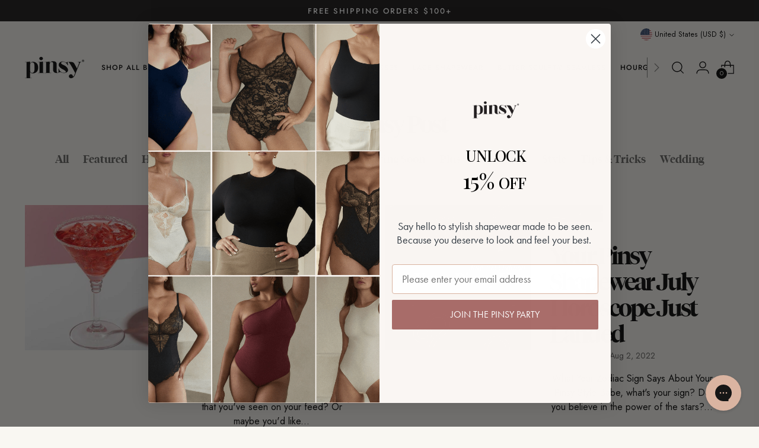

--- FILE ---
content_type: text/css
request_url: https://wearpinsy.com/cdn/shop/t/22/assets/custom.css?v=18846320393370461321764720003
body_size: 10801
content:
/** Shopify CDN: Minification failed

Line 1057:14 Expected identifier but found whitespace
Line 1057:15 Unexpected "'tiempos_fineitalic'"
Line 1059:4 Unexpected "{"
Line 1060:12 Expected ":"

**/
:root {
  --custom-max-width: 1344px;
  --custom-button-letter-spacing: 2px;
  --custom-font-body-regular: 'Futura_n4';
  --custom-font-body-medium-variant: 'Futura_n5';
  --custom-font-body-semi_bold-variant: 'Futura_n6';
  --custom-font-heading-size: 25px;
  --custom-font-heading-line_height: 110%;
  --custom-font-heading-letter_spacing: -0.06em;
  --custom_desktop-font-heading-size: 40px;
  --custom_desktop-font-heading-letter_spacing: -0.07em;
}

/*Futura n4 - Base variant*/
@font-face {
  font-family: Jost;
  font-weight: 400;
  font-style: normal;
  src: url("//wearpinsy.com/cdn/fonts/jost/jost_n4.d47a1b6347ce4a4c9f437608011273009d91f2b7.woff2") format("woff2"),
       url("//wearpinsy.com/cdn/fonts/jost/jost_n4.791c46290e672b3f85c3d1c651ef2efa3819eadd.woff") format("woff");
}


/*Futura n5 Variant*/
@font-face {
  font-family: Jost;
  font-weight: 500;
  font-style: normal;
  src: url("//wearpinsy.com/cdn/fonts/jost/jost_n5.7c8497861ffd15f4e1284cd221f14658b0e95d61.woff2") format("woff2"),
       url("//wearpinsy.com/cdn/fonts/jost/jost_n5.fb6a06896db583cc2df5ba1b30d9c04383119dd9.woff") format("woff");
}

/*Futura n6 Variant*/
@font-face {
  font-family: Jost;
  font-weight: 600;
  font-style: normal;
  src: url("//wearpinsy.com/cdn/fonts/jost/jost_n6.ec1178db7a7515114a2d84e3dd680832b7af8b99.woff2") format("woff2"),
       url("//wearpinsy.com/cdn/fonts/jost/jost_n6.b1178bb6bdd3979fef38e103a3816f6980aeaff9.woff") format("woff");
}


/* hide reviews 

.okeReviews {
  display: none;
}

*/
/* Global */
.sr-only {
  clip: rect(1px, 1px, 1px, 1px);
  height: 1px;
  overflow: hidden;
  position: absolute;
  white-space: nowrap;
  width: 1px;
}

/* Utility */
.text-center {
  text-align: center;
}

.flex {
  display: flex;
}

/* Layout */
.section--py-0 {
  padding: 0 var(--space-outer);
}


h1,
.h1 {
  font-family: 'tiempos_finesemibold', var(--font-heading);
  font-weight: var(--font-heading-weight);
  font-size: var(--custom-font-heading-size);
  line-height: var(--custom-font-heading-line_height);
  letter-spacing: var(--custom-font-heading-letter_spacing);
}

h2,
.h2 {
  font-family: 'tiempos_finesemibold', var(--font-heading);
  font-weight: var(--font-heading-weight);
  font-size: var(--custom-font-heading-size);
  line-height: var(--custom-font-heading-line_height);
  letter-spacing: var(--custom-font-heading-letter_spacing);
}

h3,
.h3 {
  font-family: 'Tiempos-Fine-Semibold', var(--font-heading);
  font-weight: var(--font-heading-weight);
  font-size: 18px;
  line-height: 1.4;
}

.text-display {
  font-family: var(--font-heading);
  font-weight: var(--font-heading-weight);
  font-size: 23px;
  line-height: 1.3;
}

.text-sm {
  font-family: var(--font-body);
  font-size: 14px;
  line-height: 1.6;
  font-weight: var(--font-body-weight);
}

.text-md {
  font-family: var(--font-body);
  font-size: clamp(13px, 1vw + 0.3rem, 16px);
  font-weight: var(--font-body-weight);
}

.text-lg {
  font-family: var(--font-body);
  font-size: 18px;
  font-weight: var(--font-body-weight);
 
}

.link-xs {
  font-size: 12px;
  font-weight: var(--font-body-medium-weight);
  letter-spacing: 2px;
  text-transform: uppercase;
}

.link-sm {
  font-size: 14px;
  font-weight: var(--font-body-medium-weight);
  letter-spacing: 2px;
  text-transform: uppercase;
}

.link-md {
  font-family: var(--font-body);
  font-size: 18px;
  font-weight: var(--font-body-medium-weight);
  letter-spacing: 2px;
  text-transform: uppercase;
}

.link-lg {
  font-family: var(--font-body);
  font-size: clamp(14px, , 18px);
  font-weight: var(--font-body-weight);
  letter-spacing: 1px;
  text-transform: uppercase;
}

/* Theme heading resets */
/* Matches H1 */
.fs-heading-1-base,
.fs-heading-2-base,
.fs-heading-3-base {
  font-family: var(--font-heading);
  font-weight: var(--font-heading-weight);
  font-size: var(--custom-font-heading-size);
  line-height: var(--custom-font-heading-line_height);
  letter-spacing: var(--custom-font-heading-letter_spacing);
}

/* Matches H2 */
.fs-heading-4-base,
.fs-heading-5-base,
.fs-heading-6-base {
  font-family: var(--font-heading);
  font-weight: var(--font-heading-weight);
  font-size: var(--custom-font-heading-size);
  line-height: var(--custom-font-heading-line_height);
  letter-spacing: var(--custom-font-heading-letter_spacing);
}

@media only screen and  (min-width: 768px) {
  h1:not(.product__title),
  .h1 {
    font-size: var(--custom_desktop-font-heading-size);
    letter-spacing: var(--custom_desktop-font-heading-letter_spacing);
  }

  h2:not(.product__title,.news-text, .isHome, .multi-column-custom .multi-column__heading),
  .h2:not(.product__title) {
    font-size: var(--custom_desktop-font-heading-size);
    letter-spacing: var(--custom_desktop-font-heading-letter_spacing);
  }

  .text-display {
    font-size: 60px;
    line-height: 1;
  }

  .text-md {
    font-size: 18px;
  }

  .link-lg {
    font-size: 20px;
    letter-spacing: 2px;
  }
}
@media (min-width: 480px) {

  /* Theme heading resets */
  /* Matches H1 */
  .fs-heading-1-base,
  .fs-heading-2-base,
  .fs-heading-3-base {
    font-size: var(--custom_desktop-font-heading-size);
    letter-spacing: var(--custom_desktop-font-heading-letter_spacing);
  }

  /* Matches H2 */
  .fs-heading-4-base,
  .fs-heading-5-base,
  .fs-heading-6-base {
    font-size: var(--custom_desktop-font-heading-size);
    letter-spacing: var(--custom_desktop-font-heading-letter_spacing);
  }
}

/* Buttons */
.btn {
  font-weight: var(--font-body-medium-weight);
}

.btn,
.spr-summary-actions-newreview {
  --button-padding-large: calc(0.8em * var(--button-padding-multiplier)) calc(2em * var(--button-padding-multiplier));
}

.btn.btn--large {
  font-size: 20px;
  font-weight: var(--font-body-medium-weight);
  letter-spacing: 0.75px;
}

.btn.btn--callout {
  text-transform: uppercase;
}

/* Announcement bar */
.announcement-bar {
  --min-height: 52px;
}

.announcement-bar__item-inner p {
  text-transform: uppercase;
  font-size: 13px;
  font-weight: var(--font-body-medium-weight);
  letter-spacing: 2px;
}

/* Footer */
.footer__image {
  margin-bottom: var(--spacing-4);
}

.footer__newsletter .footer__newsletter-button {
  font-size: 18px;
  letter-spacing: 2px;
  font-weight: var(--font-body-medium-weight);
}

/* PDP: Form and blocks */
.product__meta {
  padding-top: 0;
}

.product__callouts-mini-item {
  padding: 11px 16px;
}

.product__callouts-single {
  gap: 8px;
}

.inventory-counter__message {
  color: var(--color-text);
}

.product__label-wrapper {
  justify-content: space-between;
}

.product__information-popup .icon {
  height: 28px;
  width: 28px;
}

.product__controls-group .product__information-popup {
  margin-bottom: var(--spacing-2);
}

.product__callouts-item {
  padding: var(--spacing-3) 0;
  align-items: center;
}


@media screen and (max-width: 768px) {
  .product__callouts-items .product__callouts-item {
    padding-top: 4px;
    padding-bottom: 4px;
  }
}

.product__callouts-item .icon,
.product__callouts-item-icon {
  margin-right: var(--spacing-3);
}

.product__callouts-item-text p:first-child,
.product__callouts-item-text p+p {
  margin-top: 0;
}

/* PDP: Colorways */
.product__colorways-wrapper {
  margin: 16px 0;
}

.product__colorways {
  list-style: none;
  margin: 0;
  padding: 0;
}

.product__colorways-link {
  position: relative;
}


.product__colorways-link {
  display: block;
}

.product__colorways-link--disabled::before {
  content: "";
  background-color: #ffffff;
  height: 1px;
  width: 100%;
  position: absolute;
  margin: auto;
  top: 0;
  bottom: 0;
  left: 0;
  right: 0;
  transform: rotate(-26deg);
}

/* Yotpo pictures widget */
.yotpo-pictures-widget .load-btn-white {
  background-color: transparent !important;
}

.yotpo-pictures-gallery .load-btn-white,
.yotpo-pictures-widget .load-btn-white {
  height: 64px !important;
  width: 240px !important;
  display: flex !important;
  flex-direction: column;
  justify-content: center;
}

.yotpo-pictures-gallery .yotpo-icon-button-text,
.yotpo-pictures-widget .yotpo-icon-button-text {
  font-size: 20px;
  font-weight: var(--font-body-medium-weight) !important;
  letter-spacing: 0.75px;
}

.yotpo-reviews-carousel .carousel-display-wrapper {
  padding-left: 0 !important;
  padding-right: 0 !important;
}

.yotpo-reviews-carousel .carousel-display-wrapper #carousel-top-panel .headline {
  font-size: 20px;
  font-family: var(--font-body) !important;
  font-weight: var(--font-body-medium-weight) !important;
  letter-spacing: 0.5px;
  text-transform: uppercase;
}

.yotpo-reviews-carousel .carousel-display-wrapper #carousel-top-panel {
  border-bottom: 1px solid var(--color-text);
}

/* Yotpo reviews carousel */
.yotpo-reviews-carousel .carousel-display-wrapper .yotpo-carousel .carousel-review-title,
.yotpo-num-of-reviews,
.carousel-review-body,
.yotpo-reviews-carousel .carousel-display-wrapper .yotpo-carousel .carousel-review-author {
  color: var(--color-text) !important;
}

.yotpo-reviews-carousel .carousel-display-wrapper .yotpo-carousel .carousel-review-author,
.carousel-review-title {
  font-weight: var(--font-body-medium-weight) !important;
  text-transform: uppercase;
  letter-spacing: 1px;
}

.yotpo-reviews-carousel .carousel-display-wrapper .yotpo-carousel .carousel-review-author {
  font-size: 12px !important;
}

.carousel-review-title {
  font-size: 14px !important;
}

.carousel-review-body {
  margin: 4px 0 !important;
}

.yotpo-reviews-carousel .carousel-display-wrapper .yotpo-carousel .carousel-site-quote-container {
  border: 1px solid #D4B5A4 !important;
}

.yotpo-reviews-carousel .carousel-display-wrapper .yotpo-carousel .carousel-site-quote-container .carousel-site-quote {
  color: #D4B5A4;
}

/* Yotpo reviews widget */
.yotpo div,
.yotpo span,
.yotpo p,
.yotpo a,
.yotpo img,
.yotpo i,
.yotpo strong,
.yotpo sup,
.yotpo ul,
.yotpo li,
.yotpo form,
.yotpo label {
  font-family: var(--font-body) !important;
}

.filters-container .filters-container-title,
.yotpo .yotpo-nav ul .yotpo-nav-tab.yotpo-active,
.filters-dropdown .yotpo-dropdown-button .selected,
.reviews-header .reviews-amount,
.yotpo .yotpo-review .yotpo-header .yotpo-user-name {
  color: var(--color-text) !important;
  font-weight: var(--font-body-medium-weight) !important;
}

.yotpo .yotpo-review .yotpo-footer,
.yotpo .yotpo-comment .yotpo-footer,
.yotpo .yotpo-question .yotpo-footer,
.yotpo .yotpo-onsite-upload .yotpo-footer {
  margin-left: 0 !important;
}

.yotpo .font-color-gray-darker,
.yotpo .yotpo-review .yotpo-main .yotpo-multiple-rating-fields .yotpo-user-related-fields .yotpo-user-field .yotpo-user-field-answer,
.yotpo .yotpo-review .yotpo-main .yotpo-multiple-rating-fields .yotpo-user-related-fields .yotpo-user-field .yotpo-user-field-description {
  color: var(--color-text) !important;
}

.yotpo .yotpo-review .yotpo-main .yotpo-multiple-rating-fields .yotpo-user-related-fields .yotpo-user-field .yotpo-user-field-answer,
.yotpo .yotpo-review .yotpo-main .yotpo-multiple-rating-fields .yotpo-user-related-fields .yotpo-user-field .yotpo-user-field-description {
  text-transform: uppercase;
}

.yotpo-default-button {
  background-color: #D4B5A4 !important;
  border-radius: 0 !important;
  padding: 0 40px !important;
}

.yotpo-default-button>* {
  color: var(--color-text) !important;
  font-family: var(--font-body) !important;
  font-weight: var(--font-body-medium-weight) !important;
}

.yotpo-default-button .yotpo-icon {
  display: none;
}

.bottom-line-items-container .reviews-qa-labels-container .reviews-qa-label {
  font-family: var(--font-body) !important;
  color: var(--color-text) !important;
}

.bottom-line-items-container .avg-score {
  font-weight: var(--font-body-medium-weight) !important;
}

.yotpo-display-wrapper .rating-stars-container {
  margin: 0 8px;
}

.yotpo .yotpo-label-container,
.yotpo .yotpo-regular-box {
  border-top: 0 !important;
}

.yotpo .new-yotpo-small-box,
.main-widget .yotpo-reviews-filters {
  border-bottom: 0 !important;
}

.yotpo .yotpo-nav li {
  letter-spacing: 1px;
}

.suggested-topics-row .suggested-topic,
.suggested-topics-row .suggested-topic-expand {
  background-color: #EDE5DE !important;
  border: 1px solid var(--color-text) !important;
  border-radius: 0 !important;
  margin-right: 4px !important;
}

.suggested-topic-text {
  color: var(--color-text) !important;
  font-size: 14px !important;
  text-transform: uppercase;
  letter-spacing: 1px;
}

.yotpo .yotpo-nav ul .yotpo-nav-tab.yotpo-active .yotpo-nav-wrapper {
  border-bottom: 1px solid var(--color-text) !important;
}

.sort-drop-down .selected-bold {
  font-size: 18px !important;
}

.yotpo .yotpo-nav-dropdown span:not(.yotpo-icon) {
  color: var(--color-text) !important;
  font-size: 18px !important;
}

.filters-dropdown .yotpo-dropdown-button {
  letter-spacing: 0.5px;
  background-color: transparent !important;
  border: 1px solid var(--color-text) !important;
  border-radius: 0 !important;
}

.yotpo-icon-profile {
  display: none !important;
}

.yotpo .yotpo-review .yotpo-main,
.yotpo .yotpo-question .yotpo-main {
  margin-left: 0 !important;
}

.yotpo .yotpo-review .yotpo-header .yotpo-user-name,
.yotpo .yotpo-question .yotpo-header .yotpo-header-element .yotpo-user-name {
  font-size: 18px !important;
  width: 100%;
  margin-bottom: 16px;
  font-weight: var(--font-body-weight) !important;
}

.label-with-tooltip .y-label {
  font-size: 14px !important;
}

.label-with-tooltip {
  color: var(--color-text) !important;
  text-transform: uppercase;
  letter-spacing: 1px;
  margin-bottom: 6px !important;
}

.yotpo .y-label,
.yotpo span.y-label {
  font-weight: var(--font-body-medium-weight) !important;
  color: var(--color-text) !important;
}

.main-widget .reviews-qa-labels-container .reviews-qa-label {
  font-size: 18px !important;
  letter-spacing: 1px;
}

.yotpo-user-field {
  margin-bottom: 8px !important;
}

.yotpo .yotpo-review .yotpo-header .yotpo-review-stars .yotpo-user-related-fields .yotpo-user-field .yotpo-user-field-description,
.yotpo .yotpo-review .yotpo-header .yotpo-review-stars .yotpo-user-related-fields .yotpo-user-field .yotpo-user-field-answer {
  color: var(--color-text) !important;
  text-transform: uppercase;
  font-style: normal !important;
  letter-spacing: 1px;
  font-size: 14px;
}

.yotpo-user-field-description {
  font-weight: var(--font-body-medium-weight) !important;
  letter-spacing: 1px;
  font-size: 14px;
}

.yotpo-user-related-fields {
  margin-top: 28px !important;
  margin-bottom: 8px !important;
}

.yotpo .yotpo-review .yotpo-main .yotpo-multiple-rating-fields .yotpo-user-related-fields {
  margin: 28px 0 !important;
}

.yotpo .yotpo-review .yotpo-main .content-title {
  font-size: 20px;
  line-height: 1.3;
  color: var(--color-text) !important;
  font-weight: var(--font-body-weight) !important;
  text-transform: uppercase;
  padding-bottom: 16px !important;
}

.yotpo .yotpo-review .yotpo-main .content-review {
  font-size: 14px;
  color: var(--color-text) !important;
}

.yotpo-review-media-wrapper {
  margin-top: 20px !important;
}

.yotpo .yotpo-review .yotpo-main .yotpo-review-images-wrapper .image-review {
  border-radius: 0 !important;
  margin-right: 8px !important;
}

.yotpo .yotpo-regular-box {
  padding: 40px 0 !important;
}

.yotpo .transparent-color-btn span.yotpo-icon {
  color: #D4B5A4 !important;
}

.share-options-wrapper,
.yotpo-action {
  display: none !important;
}

.yotpo-drop-down-layout .yotpo-dropdown .list-category .selected-item,
.yotpo .yotpo-font-bold {
  font-weight: var(--font-body-medium-weight) !important;
}

.yotpo-main .content-question {
  font-size: 20px;
  line-height: 1.6;
  letter-spacing: 1px;
  color: var(--color-text) !important;
  text-transform: uppercase;
}

.yotpo-comment-box .yotpo-main .content-question {
  text-transform: none;
  letter-spacing: 0;
}

.submit-button input[type="button"] {
  padding: 8px 20px !important;
}

.yotpo .form-group .form-element .yotpo-single-choice-field .yotpo-single-choice-option .yotpo-radio-wrapper input[type="radio"] {
  accent-color: var(--color-text);
}

.yotpo .write-review .yotpo-header .yotpo-header-title {
  font-size: 20px !important;
}

.yotpo-mandatory-explain {
  color: var(--color-text) !important;
}

.yotpo .y-label,
.yotpo span.y-label {
  font-size: 14px !important;
}

.yotpo input,
.yotpo .y-input {
  margin: 8px 0 28px !important;
}

.yotpo div span.reviews-qa-label{
  text-transform: lowercase;
}

.yotpo div div.suggested-topics-row {
  margin-bottom: 25px !important;
}

.yotpo div span.suggested-topic {
  margin-right: 9px !important;
}

/* Featured collection slider */
.carousel__navigation-buttons {
  margin-bottom: 20px;
}

.carousel__navigation-button--back,
.carousel__navigation-button--forward {
  margin-bottom: 0;
}

.carousel__navigation-button--forward {
  margin-left: 16px;
}

.yotpo-drop-down-layout .yotpo-dropdown {
  background-color: #F9F7F2 !important;
  border: 1px solid var(--color-text) !important;
  border-radius: 0 !important;
}



.yotpo-footer {

  width: 100% !important;
}

.yotpo .yotpo-review .yotpo-header .yotpo-header-actions,
.yotpo .yotpo-comment .yotpo-header .yotpo-header-actions,
.yotpo .yotpo-question .yotpo-header .yotpo-header-actions,
.yotpo .yotpo-onsite-upload .yotpo-header .yotpo-header-actions {
  float: none;
}

.yotpo-grouping-reference {
  display: block;
  width: 100%;
  float: none;
  clear: both;
}


/* Product item */
.product-item__price {
  margin: 8px 0;
}

/* .product-item__rating a.text-m{
  margin-top: 8px;
} */

.product__price-and-ratings {
  text-transform: lowercase;
}

.yotpo .text-m {
  font-size: 12px;
  font-family: var(--font-body);
  margin-left: 8px;
}

/* Multicolumn */
.multi-column__grid-item-image-figure {
  margin: auto;
}

.multi-column__grid-item-inner {
  text-align: center;
}

/* Rebuy flyout */
.rebuy-cart__background {
  background-color: rgba(0, 0, 0, .7) !important;
}

.rebuy-cart__flyout {
  border-radius: 0 !important;
  margin: 0 !important;
}

.rebuy-cart__flyout-header,
.rebuy-cart__flyout-body,
.rebuy-cart__flyout-footer,
.rebuy-checkbox,
.rebuy-cart__flyout-recommendations,
.rebuy-cart__flyout-shipping-bar,
.rebuy-cart__flyout-item-quantity-widget-button,
.rebuy-textarea,
textarea.rebuy-textarea {
  background: #F9F7F2 !important;
}

.rebuy-cart__flyout-shipping-bar-meter {
  background-color: #fff !important;
}

.rebuy-cart__flyout-title {
  font-weight: var(--font-body-medium-weight) !important;
  font-size: 20px !important;
  letter-spacing: 1px;
  text-transform: uppercase;
}

.rebuy-cart__flyout-item-product-title {
  font-weight: var(--font-body-weight) !important;
  letter-spacing: 1px;
  text-transform: uppercase;
}

.rebuy-cart__flyout-item-variant-title {
  color: #7D7C79 !important;
  margin: 8px 0 4px !important;
}

.rebuy-checkbox {
  border-radius: 0 !important;
}

.rebuy-cart__flyout-item-quantity-widget-label {
  font-weight: var(--font-body-medium-weight) !important;
}

.rebuy-button,
.rebuy-cart__flyout-empty-cart a {
  text-transform: uppercase;
  letter-spacing: 1px;
  font-weight: var(--font-body-medium-weight) !important;
}

.rebuy-textarea,
textarea.rebuy-textarea {
  border-color: var(--color-text) !important;
  border-radius: 0 !important;
}

.pw-route-protection.desktop-align-center {
  justify-content: space-between !important;
  padding: 16px 0 0 !important;
}

.pw-route-protection .pw-container {
  max-width: none !important;
}

/* Rebuy widget */
.super-title {
  text-align: left !important;
  font-size: 20px;
  letter-spacing: 2px;
}

.rebuy-product-title {
  text-transform: uppercase;
  font-weight: var(--font-body-medium-weight);
  letter-spacing: 2px;
  font-size: 14px;
}

.rebuy-widget .rebuy-variant-title {
  color: #656565;
  font-size: 12px;
}

.rebuy-widget select.rebuy-select {
  background-color: transparent !important;
}

.rebuy-product-price {
  font-size: 12px !important;
}

.rebuy-cart__flyout-empty-cart {
  border-color: var(--color-text) !important;
}

.rebuy-cart__flyout-empty-cart>* {
  margin-bottom: 20px;
}

.rebuy-cart__flyout-empty-cart h4 {
  margin-bottom: 8px;
}

.rebuy-cart__flyout-subtotal {
  font-weight: var(--font-body-medium-weight) !important;
  letter-spacing: 1px;
}

/* Metafield image list */
.metafield-image-list {
  text-align: center;
}

.metafield-image-list__image {
  max-width: 100%;
  margin: 40px 0;
}

/* Collection list grid */
.collection-item__title {
  margin: 16px 0;
  line-height: 1.12;
  font-size: clamp(19px, 1vw + 1rem, 32px);
  letter-spacing: -0.08em;
  word-spacing: 2px;
}
h4.text-lg.product-item__product-title a{
  font-family: var(--custom-font-body-medium-variant);
  line-height: 16px;
  font-size: 12px;
}
@media only screen and (min-width: 768px) {
  h4.text-lg.product-item__product-title a{
    line-height: 20px;
    font-size: 15px;
  }
}

/* --------------------
Custom Hero banner
--------------------- */
.image-hero__text-container-heading.text-display.section-blocks__heading {
  font-family: 'tiempos_finesemibold', var(--font-heading);
  font-weight: 500;
  font-size: calc(19px + (60 - 19) * ((100vw - 300px) / (1600 - 300)));
}

.h1,
.rich-text__heading,
h2.image-hero__text-container-heading.text-display.section-blocks__heading {
  letter-spacing: -0.08em;
  word-spacing: 0.15em;
}

.image-hero__text-container-image-button .btn {
  min-width: 160px;
}

.image-hero__text-container-text.rte.ff-body.text-lg.section-blocks__text {
  font-size: calc(14px + (20 - 14) * ((100vw - 300px) / (1600 - 300)));
}

/* ------------------
COUNTDOWN
------------------- */
.countdown-timmer__amount.h2 {
  font-family: 'tiempos_finesemibold';
  font-weight: 600;
  font-size: 28px;
  line-height: 34px;
  text-align: center;
  letter-spacing: -1px;
}

/* ---------- 
HOME PAGE
------------ */
.narrow-titles h3.multi-column__grid-item-heading.link-md {
  font-weight: 450;
  font-size: 13px;
  font-size: clamp(11px, 12.5px, 14px);
  line-height: 18px;
  text-align: center;  
  letter-spacing: 1px;
  max-width: 130px;
  margin: 0 auto;
  font-family: , ;
  font-weight: ;
}
h2.rich-text__heading.section-blocks__heading.h2 {
  font-size: var(--custom-font-heading-size);
}
@media only screen and (min-width: 768px) {
  h2.rich-text__heading.section-blocks__heading.h2 {
    font-size: var(--custom_desktop-font-heading-size);
  }
}
/* Collection list */
.collection-item--label-above a.collection-item__image-wrapper {
  position: absolute;
  top: 0;
  left: 0;
  height: 100%;
}

.collection-item__image+.button-block__button {
  margin-top: 20px;
}

/* Custom space property */
@media only screen and (max-width: 767px) {
  .hide-mobile-down {
    display: none;
  }
  .text--justify-left-mobile {
    text-align: left;
  }
  .text--justify-center-mobile {
    text-align: center;
  }
  .text--justify-right-mobile {
    text-align: right;
  }
  .button-block__inline-wrapper.button-block__inline-wrapper--justify-mobile-right{
    justify-content:right;
  }
}

@media only screen and (min-width: 768px) {
  .hide-mobile-up {
    display: none;
  }

  .text--justify-left {
    text-align: left;
  }

  .text--justify-center {
    text-align: center;
  }

  .text--justify-right {
    text-align: right;
  }
}

/* Shop the look */
.shoppable-feature__text-block.section-introduction.animation--section-introduction {
  width: 100%;
  text-align: center;
  justify-content: center;
  display: flex;
  flex-direction: column;
  align-items: center;
}

.image-with-text__text-container-subheading.ff-subheading {

  font-family: 'tiempos_fineitalic',
  {
    {
    settings.font_heading.fallback_families
  }
}

;
font-style: italic;
font-weight: 400;
}

.fs-heading-6-base {
  font-size: clamp(15px, 1vw + 0.5rem, 18px);
}

/* YOTPO Overrides */
.yotpo-default-button.yotpo-icon-btn.yotpo-load-more-button.load-btn-white {
  height: 42px !important;
  padding: 12px 30px 13px !important;
  width: max-content !important;
}

.yotpo-default-button.yotpo-icon-btn.yotpo-load-more-button.load-btn-white span.yotpo-icon-button-text {
  font-size: var(--font-size-button);
  text-transform: var(--font-button-text-transform);
  line-height: var(--line-height-button);
  letter-spacing: var(--custom-button-letter-spacing);
}

/* Klaviyo waitlist button */
a#SI_trigger.button,
button#submit-btn {
  padding: 12px 30px;
  text-align: center;
  display: flex;
  justify-content: center;
  align-items: center;
  font-size: var(--font-size-button);
  text-transform: var(--font-button-text-transform);
  line-height: var(--line-height-button);
  letter-spacing: var(--custom-button-letter-spacing);
}

/* Custom icon columns */
.product__callouts-items.custom_icon_columns {
  display: flex;
  flex-direction: row;
  justify-content: center;
}

.product__callouts-items.custom_icon_columns .product__callouts-item.fs-body-75 {
  justify-content: flex-end;
  flex-direction: column;
  align-content: start;
  align-items: center;
  text-align: center;
  padding: 0 10px;
}

.custom_icon_columns .product__callouts-item-text.rte.text-lg p {
  font-family: var(--custom-font-body-medium-variant), sans-serif;
  font-style: normal;  
  font-size: clamp(8px, 12px, 14px);
  line-height: 1.1;
  text-transform: uppercase;
  text-align: center;
  letter-spacing: 1px;
  max-width: 100px;
}

.custom_icon_columns img.product__callouts-item-icon {
  margin-right: 0;
  width: 60px;
  height: 60px;
  margin-bottom: 10px;
}

/* ----- Metafield images --------- */
.center-align-image {
  display: block;
  margin: 0 auto 20px;
  max-width: 100%;
  height: auto;
}

.product__callouts-mini-item.product__callouts-single.link-sm {
  padding: 4px 10px;
  font-size: 10px; 
  font-size: clamp(10px, 0.7rem, 14px);
}

@media screen and (max-width: 767px) {
  .product__callouts-mini-item.product__callouts-single.link-sm {
    font-size: clamp(10px, 0.7rem, 14px);
  }
}

.product__colorways-wrapper h2.text-md,
.product__label.text-md,
.product__controls-group .product__information-popup.text-md,
.product__label.inventory-counter__label.text-lg,
.product__label.text-lg,
.product__block-callouts .product__callouts-item .product__callouts-item-text.text-lg {

  font-size: 14px;
  font-size: clamp(13px, 1vw + 0.3rem, 16px);
  line-height: 120%;
  margin-bottom: 6px;
}

.product__block-callouts .product__callouts-item .product__callouts-item-text.text-lg {
  margin: 0;
}


/* Sold out chip */
.product__chip {
  position: relative;
  overflow: hidden;
}

.product__chip.is-sold-out {
  opacity: 0.3;
}

.product__chip.selected.is-sold-out {
  opacity: 1;
}

.product__chip.is-sold-out:after {
  display: block;
  content: "";
  width: 125%;
  height: 1px;
  background: #000;
  position: absolute;
  top: 25%;
  left: 8%;
  rotate: -42deg;
  transform: translate(-25%, 8%);
}

/* popup header */
.information-popup__content h2.ff-heading.fs-heading-2-base {
  letter-spacing: -2px;
  text-align: center;
  font-size: clamp(20px, 31px, 40px)
}

/* model info */
.product__models-info .product__callouts-mini-item.product__callouts-single.link-sm {
  border: 0 none;
  padding: 0;
  text-transform: none;
  letter-spacing: 0;
  margin-left: 0;
  text-align: left;
  justify-content: flex-start;
}

p span.metafield-multi_line_text_field {
  text-align: left;
}

.product__models-info .product__callouts-mini-item-text p {
  text-align: left;
}

/* Rebuy Overrides */
.rebuy-widget-container h3.primary-title {
  font-family: 'tiempos_finesemibold', var(--font-heading);
  font-weight: var(--font-heading-weight);
  font-style: var(--font-heading-style);
  font-size: var(--custom-font-heading-size);
  line-height: var(--custom-font-heading-line_height);
  letter-spacing: var(--custom-font-heading-letter_spacing);
  text-transform: var(--font-heading-text-transform);
}
@media only screen and (min-width: 768px) {
  .rebuy-widget-container h3.primary-title{
    font-size: var(--custom_desktop-font-heading-size);
    letter-spacing: var(--custom_desktop-font-heading-letter_spacing);
  }
}

/* overwriting classes */

.no-visible {
  display: none !important
}

.mobile-only-block {
  display: none !important;
}

.mobile-only-flex {
  display: none !important;
}

.desktop-only-block {
  display: block !important;
}

.desktop-only-flex {
  display: flex !important;
}

.bold {
  font-weight: bold !important;
}

.bold>p {
  font-weight: bold !important;
}

@media (max-width: 768px) {
  .desktop-only-block {
    display: none !important;
  }

  .desktop-only-flex {
    display: none !important;
  }

  .mobile-only-block {
    display: block !important;
  }

  .mobile-only-flex {
    display: flex !important;
  }
}

/* home page */

/* hero and gif banner */

.all-width {
  width: 100%;
  align-items: center;
  justify-content: center;
  display: flex;
}

.image-gif-hero-container {
  display: grid;
  grid-template-columns: 50% 50%;
}

.shadow {
  text-shadow: 0px 4px 4px rgba(0, 0, 0, 0.25);
}

.image-gif-hero-text-container {
  display: flex;
  flex-direction: column;
  justify-content: center;
  align-items: center;
}

.all-width>.image-hero__text-container-accent.iandg-subheading {
  font-family: var(--custom-font-body-medium-variant);
  font-style: normal;  
  line-height: 130%;
  font-size: calc(12px + (18 - 12) * ((100vw - 300px) / (1600 - 300)));
}

.all-width>.image-hero__text-container-heading.iandg-heading {
  font-family: 'tiempos_finesemibold';
  font-style: normal;
  font-weight: 600;
  line-height: 110%;
  letter-spacing: -0.07em !important;
  font-size: calc(35px + (60 - 35) * ((100vw - 300px) / (1600 - 300)));
}

.all-width>.image-hero__text-container-text.iandg-text {
  font-family: var(--custom-font-body-medium-variant);
  font-style: normal;
  font-size: 15px;
  line-height: 20px;
  text-align: center;
  font-size: calc(12px + (14 - 12) * ((100vw - 300px) / (1600 - 300)));
}

.flex_row {
  display: flex;
  flex-direction: row;
  justify-self: center;
  align-self: center;
  justify-content: center;
}

@media (max-width: 767px) {
  .image-gif-hero-container {
    grid-template-columns: 100%;
  }


  .all-width>.image-hero__text-container-accent.iandg-subheading {
    font-family: 'Futura';
    letter-spacing: 0.2em !important;
    width: 100% !important;
  }
}

/* rich text */

.heading-img {
  margin-left: 20px;
  margin-right: 20px;
}

.rich-text__text.rte.text-md.section-blocks__subheading {
  font-size: calc(12px + (15 - 12) * ((100vw - 300px) / (1600 - 300)));
}

h2.heading-img-text {
  line-height: var(--custom-font-heading-line_height);
  letter-spacing: var(--custom-font-heading-letter_spacing);
  font-size: var(--custom-font-heading-size);
}

.rich-text__accent.fs-accent.section-blocks__accent {
  font-family: var(--custom-font-body-medium-variant);
  font-style: normal;
  font-size: calc(12px + (18 - 12) * ((100vw - 300px) / (1600 - 300)));
  line-height: 24px;
  text-align: center;
  letter-spacing: 2px;
}

.rich-text__inner>.button-block__button>button {
  padding: 13px 35px;
  background: black;
  font-size: 14px;
}

@media (max-width: 767px) {
  .rich-text__inner-arq {
    display: flex;
    flex-direction: column;
  }

  .heading-img {
    width: 60px;
    height: 38px;
  }

  .heading-img-right {
    margin-left: 10px;
    margin-right: 0px;
  }

  .heading-img-left {
    margin-left: 0px;
    margin-right: 10px;
  }

  .rich-text__accent.fs-accent.section-blocks__accent {
    line-height: 16px;
  }

}

/* feature collection slider */

.featured-collection-slider__subheading.section-introduction__subheading.rte.ff-body.fs-body-100 {
  font-family: 'Futura';
  font-size: calc(12px + (15 - 12) * ((100vw - 300px) / (1600 - 300)));
  font-style: normal;
  align-self: center;
  width: 55%;
}

.featured-collection-slider__subheading.section-introduction__subheading.rte.ff-body.fs-body-100>p {
  font-weight: 500;
  line-height: 20px;
}

.section-introduction.animation--section-introduction.text-center {
  display: flex;
  flex-direction: column;
}

.featured-collections-slider-wrap {
  background: #EDE5DE;
}

@media (max-width: 767px) {
  .featured-collection-slider__subheading.section-introduction__subheading.rte.ff-body.fs-body-100>p {
    line-height: 16px;
  }

  .featured-collection-slider__subheading.section-introduction__subheading.rte.ff-body.fs-body-100 {
    width: 95%;
  }
}

/* feature collection */

.featured-collection-slider__navigation-list.animation--controls.center_options {
  justify-content: center;
  width: 100%;
  display: flex;
}

.featured-collection-slider__navigation-buttons.animation--controls.center_options.visible {
  position: absolute;
  --delay-offset-multiplier: 3;
  left: 80vw;
}

.product-item__media.square {
  width: 18vw;
  height: 18vw;
  margin-left: auto;
  margin-right: auto;
}

.product-item__media.square>.product-item__image-link>div {
  width: 18vw;
  height: 18vw;
}

.product-item__media.square>.product-item__image-link>div>.image__inner>img {
  width: 18vw;
  height: 18vw;
}

.featured-collection-slider__product>div>.product-item__inner .product-item__meta>.product-item__text>.product-item__product-title {
  font-family: var(--custom-font-body-semi_bold-variant);
  font-size: 15px;
  line-height: 20px;
  text-align: center;
  font-size: calc(12px + (15 - 12) * ((100vw - 300px) / (1600 - 300)));
}

.collection__products .yotpo div a.text-m, .carousel__slide .yotpo div a.text-m{
  text-transform: lowercase;
}

@media (max-width: 767px) {

  .featured-collection-slider__navigation-list.center_options {
    margin-bottom: -30px;
  }

  .featured-collection-slider__meta-controls {
    flex-direction: column;
  }

  .featured-collection-slider__navigation-buttons.animation--controls.center_options.visible {
    position: inherit;
    display: flex;
    margin-right: 100%;
    margin-left: auto;
  }

  .product-item__media.square {
    width: 38vw;
    height: 38vw;
    margin-left: auto;
    margin-right: auto;
  }

  .product-item__media.square>.product-item__image-link>div {
    width: 38vw;
    height: 38vw;
  }

  .product-item__media.square>.product-item__image-link>div>.image__inner>img {
    width: 38vw;
    height: 38vw;
  }

  .featured-collection-slider__product>div>.product-item__inner .product-item__meta>.product-item__text>.product-item__product-title {
    line-height: 16px;
  }
  .featured-collection-slider__inner .featured-collection-slider__meta{
    flex-direction: column;
  }

  .featured-collection-slider__inner .featured-collection-slider__heading.section-introduction__heading.h1{
    margin-bottom: 0;
  }
}

/* shope the look */
.complete-the-look__product>.product-card-mini>.product-card-mini__inner>.product-card-mini__image-link.square {
  width: 10vw;
  height: 10vw;
}

.complete-the-look__product>.product-card-mini>.product-card-mini__inner>.product-card-mini__image-link.square>.image {
  width: 10vw;
  height: 10vw;
}

.complete-the-look__product>.product-card-mini>.product-card-mini__inner>.product-card-mini__image-link.square>.image>.image__inner {
  width: 10vw;
  height: 10vw;
}

.complete-the-look__product>.product-card-mini>.product-card-mini__inner>.product-card-mini__image-link.square>.image>.image__inner {
  width: 10vw;
  height: 10vw;
}

.complete-the-look__product>.product-card-mini>.product-card-mini__inner>.product-card-mini__image-link.square>.image>.image__inner>.image__img {
  width: 10vw;
  height: 10vw;
}

.complete-the-look__product .product-card-mini>.product-card-mini__inner>.product-card-mini__meta>.product-card-mini__text>.product-card-mini__product-title a {
  font-family: var(--custom-font-body-medium-variant);
  font-size: calc(12px + (15 - 12) * ((100vw - 300px) / (1600 - 300)));
  line-height: 20px;
  text-align: center;
}

.complete-the-look__product .product-card-mini>.product-card-mini__inner>.product-card-mini__meta>.product-card-mini__text>.product-card-mini__price {
  font-family: var(--custom-font-body-medium-variant);
  font-size: calc(12px + (18 - 12) * ((100vw - 300px) / (1600 - 300)));
  line-height: 24px;
  letter-spacing: 1px;
  text-align: center;
}

.complete-the-look__product .product-card-mini>.product-card-mini__inner>.product-card-mini__meta>.product-card-mini__quick-view-button {
  width: 55%;
  padding: 4% 7%;
  font-family: var(--custom-font-body-medium-variant);
  font-style: normal;
  font-size: 14px;
  line-height: 19px;
  display: flex;
  align-items: center;
  text-align: center;
  letter-spacing: 1px;
  border-color: #000;
}

.complete-the-look__subheading>p {
  font-family: var(--custom-font-body-medium-variant);
  font-style: normal;
  line-height: 130%;
  font-size: calc(12px + (18 - 12) * ((100vw - 300px) / (1600 - 300)));
  line-height: 24px;
  text-align: center;
  letter-spacing: 2px;
}

.complete-the-look__heading {
  font-family: 'tiempos_finesemibold', var(--font-heading);
  font-style: normal;
  font-weight: 600;
  font-size: var(--custom-font-heading-size);
  line-height: var(--custom-font-heading-line_height);
  text-align: center;
  letter-spacing: var(--custom-font-heading-letter_spacing);
}

.complete-the-look__product .product-item__rating.text-center{
  text-transform: lowercase;
}

@media (max-width: 767px) {

  .complete-the-look__product .product-card-mini>.product-card-mini__inner>.product-card-mini__meta>.product-card-mini__text {
    align-items: center;
    justify-content: center;
    display: flex;
    flex-direction: column;
  }

  .complete-the-look__product>.product-card-mini>.product-card-mini__inner>.product-card-mini__image-link {
    margin-left: auto;
    margin-right: auto;
    margin-top: 10px;
    margin-bottom: 10px;
  }

  .complete-the-look__product>.product-card-mini>.product-card-mini__inner>.product-card-mini__image-link.square {
    width: 40vw;
    height: 40vw;
  }

  .complete-the-look__product>.product-card-mini>.product-card-mini__inner>.product-card-mini__image-link.square>.image {
    width: 40vw;
    height: 40vw;
  }

  .complete-the-look__product>.product-card-mini>.product-card-mini__inner>.product-card-mini__image-link.square>.image>.image__inner {
    width: 40vw;
    height: 40vw;
  }

  .complete-the-look__product>.product-card-mini>.product-card-mini__inner>.product-card-mini__image-link.square>.image>.image__inner {
    width: 40vw;
    height: 40vw;
  }

  .complete-the-look__product>.product-card-mini>.product-card-mini__inner>.product-card-mini__image-link.square>.image>.image__inner>.image__img {
    width: 40vw;
    height: 40vw;
  }

  .complete-the-look__product .product-card-mini>.product-card-mini__inner>.product-card-mini__meta>.product-card-mini__quick-view-button {
    justify-self: center;
    align-self: center;
    margin-left: auto;
    margin-right: auto;
    width: 70%;
    padding: 7% 1%;
  }

  .complete-the-look__products {
    width: 100%;
    display: grid;
    grid-template-columns: 50% 50%;
  }

  .complete-the-look__product .product-card-mini>.product-card-mini__inner {
    display: flex;
    flex-direction: column;
  }

  .complete-the-look__product .product-card-mini>.product-card-mini__inner>.product-card-mini__meta>.product-card-mini__text>.product-card-mini__product-title {
    line-height: 16px;
  }

  .complete-the-look__product {
    border-top: none !important;
  }

  .complete-the-look__subheading>p {
    font-family: 'Futura';
    line-height: 16px;
    letter-spacing: 1px;
  }
}

@media only screen and (min-width: 768px) {
  .complete-the-look__heading {
    font-size: var(--custom_desktop-font-heading-size);
    letter-spacing: var(--custom_desktop-font-heading-letter_spacing);
  }
}

/* shoopeable double */
@media (max-width: 767px) {
  .shoppable-feature.row {
    padding-left: 0;
    padding-right: 0;
  }

  .shoppeable-double {
    padding-bottom: 0px;
  }
}

/* text with icons */

.image-with-text-split__text-container-heading.ff-heading.fs-heading-1-base.section-blocks__heading {
  font-family: 'tiempos_finesemibold';
  font-style: normal;
  font-weight: 600;
  text-align: center;
  font-size: var(--custom-font-heading-size);
  letter-spacing: var(--custom-font-heading-letter_spacing);
  line-height: var(--custom-font-heading-line_height) ;
}

.image-with-text-split__text-container-subheading.ff-subheading.fs-heading-6-base {
  font-family: var(--custom-font-body-medium-variant);
  font-style: normal;
  font-size: calc(15px + (16 - 15) * ((100vw - 300px) / (1600 - 300)));
  line-height: 20px;
  text-align: center;
}
p.image-with-text-split__text-container-subheading.ff-subheading.fs-heading-6-base{
  font-weight: normal;
  letter-spacing: unset !important;
}

.image-with-text-split__text-container-subheading.ff-subheading.fs-heading-6-base.isHome{
  font-family: var(--custom-font-body-regular);
  font-weight: 400 !important;
  letter-spacing: unset !important;
}

.image-with-text-split__text-container-inner {
  width: 90%;
  margin-left: auto;
  margin-right: auto;
}

.icon-collection-container {
  margin-top: 15px;
  width: 90%;
  display: flex;
  flex-wrap: wrap;
  justify-content: space-between;
  align-items: center;
  margin-bottom: 15px;
  margin-left: auto;
  margin-right: auto;
}

.icon-row {
  display: flex;
  flex-direction: row;
  width: 48%;
  margin-top: 8px;
  margin-bottom: 10px;
}

.icon-list-icon {
  width: 5vw;
  max-width: 68px;
  height:auto;
}

.icon-list-text {
  text-align: left;
  display: flex;
  justify-content: center;
  align-items: center;
  font-family: var(--custom-font-body-medium-variant);
  /* font-style: normal; */
  font-weight: 500;
  font-size: calc(12px + (15 - 12) * ((100vw - 300px) / (1600 - 300)));
  line-height: 20px;
  margin-left: 10px;
}

@media only screen and (max-width: 767px) {
  .image-with-text-split__text-container-subheading.ff-subheading.fs-heading-6-base {
    line-height: 16px;
  }

  .icon-list-text {
    line-height: 16px;
  }

  .image-with-text-split__text-container {
    padding: var(--spacing-5) 3%;
  }

  .icon-list-icon {
    width: 15vw;
    height: 15vw;
  }

  .icon-collection-container {
    width: 102%;
  }
}
@media only screen and (min-width: 768px) {
  .image-with-text-split__text-container-heading.ff-heading.fs-heading-1-base.section-blocks__heading:not(.isHome) {
    font-size: var(--custom_desktop-font-heading-size);
    letter-spacing: var(--custom_desktop-font-heading-letter_spacing);
  }
}
/* yotpo gallery */

.small-yotpo-gallery {
  width: 75vw;
  margin-left: auto !important;
  margin-right: auto !important;
}

@media (max-width: 769px) {
  .small-yotpo-gallery {
    width: 90vw;
  }
}

/* yotpo reviews carousel */

.yotpo.yotpo-reviews-carousel .yotpo-display-wrapper.carousel-display-wrapper #carousel-top-panel {
  font-family: 'tiempos_finesemibold' !important;
  font-style: normal !important;
  font-weight: 600 !important;
  font-size: 20px !important;
  line-height: 110% !important;
  font-size: calc(14px + (20 - 14) * ((100vw - 300px) / (1600 - 300))) !important;
  color: black;
}

/* icon-column */

img.column-list-icon {
  height: 45px;
}

.multi-column__grid-item-heading.link-md {
  font-family: var(--custom-font-body-medium-variant);
  font-style: normal;
  font-size: calc(12px + (18 - 12) * ((100vw - 300px) / (1600 - 300))) !important;
  letter-spacing: 1px;
}

.multi-column-custom .multi-column__grid-item-text > p {
  font-family: var(--custom-font-body-medium-variant);
  font-style: normal;
  font-size: calc(12px + (15 - 12) * ((100vw - 300px) / (1600 - 300))) !important;
  line-height: 20px;
  text-align: center;
  letter-spacing: 1px;
}

@media (max-width: 769px) {
  .multi-column__grid-item-heading.link-md {
    line-height: 16px;
  }

  .multi-column__grid-item-text>p {
    font-size: calc(12px + (15 - 12) * ((100vw - 300px) / (1600 - 300))) !important;
    line-height: 16px;
    text-align: center;
  }

  .multi-column__inner {
    padding: 40px 51px;
  }
}

/*================ Logo Marquee ================*/
@keyframes marquee {
  0% {
    transform: translateX(0);
  }

  100% {
    transform: translateX(-50%);
  }
}

@-webkit-keyframes marquee {
  0% {
    -webkit-transform: translateX(0);
    transform: translateX(0);
  }

  100% {
    -webkit-transform: translateX(-50%);
    transform: translateX(-50%);
  }
}

.logo-marquee {
  height: 55px;
  padding: 0;
  display: flex;
  align-items: center;
  position: relative;
  width: 100vw;
  max-width: 100%;
  overflow: hidden;
  z-index: 1;
  border-bottom: solid 1px;
}

.marquee__text-top {
  width: 220px;
  height: 55px;
  justify-content: center;
  align-items: center;
  display: flex;
  position: relative;
  overflow: visible;
}

img.logo-marquee-stars {
  text-align: center;
}

.marquee__text-top img.logo-marquee-stars,
.marquee__text-top h3 {
  position: relative;
  z-index: 2;
}

.marquee__text-top {
  position: relative;
}

/* .blur {
  width: 275px;
  height: 125px;
  top: 50%;
  background: #FFFFFF;
  -webkit-filter: blur(38px);
  -moz-filter: blur(38px);
  -ms-filter: blur(38px);
  filter: blur(38px);
  content: "";
  display: block;
  position: absolute;
  left: 50%;
  -webkit-transform: translate(-50%, -50%);
  transform: translate(-50%, -50%);
  z-index: 1;
} */

.logo-marquee__container {
  position: absolute;
  white-space: nowrap;
  will-change: transform;
  display: flex;
  align-items: center;
}

.logo-marquee__item {
  padding: 0 92px;
  height: 35px;
  display: flex !important;
  justify-content: center;
  align-items: center;
}

.logo-marquee__item img {
  background-blend-mode: multiply;
  mix-blend-mode: multiply;
  max-height: 40px;
  width: auto;
  max-width: none;
}

.marquee__text {
  font-family: var(--custom-font-body-medium-variant);
  font-style: normal;
  font-size: calc(12px + (18 - 12) * ((100vw - 300px) / (1600 - 300)));
  line-height: 24px;
  text-align: center;
  letter-spacing: 1px;
  text-transform: uppercase;
}


@media only screen and (max-width: 767px) {
  .logo-marquee {
    height: 35px;
  }

  .logo-marquee__item {
    height: 30px;
    padding: 0 22px;
  }

  .logo-marquee__item img {
    max-height: 20px;
    width: auto;
    max-width: 125px;
  }

  h3.font-bold.text-center {
    font-size: 15px;
  }

  .marquee__text-top {
    width: 130px;
    overflow: hidden;
    text-align: center;
    height: 35px;
  }

  /* .blur {
    width: 137px;
    height: 35px;
    filter: blur(14px);
    opacity: 1;
    -webkit-filter: blur(14px);
    -moz-filter: blur(14px);
    -ms-filter: blur(14px);
    opacity: 1;
    top: 50%;
    left: 50%;
  } */

  .marquee__text {
    line-height: 16px;
  }
}

/* newsletter */

.newsletter__inner{
  display: flex;
  justify-content: center;
}

.newsletter__block-content.section-blocks {
  margin-left: 0 !important;
  margin-right: 0 !important;
  display: flex;
  flex-direction: column;
  align-items: center;
  height: 100%;
  margin-top: auto;
  margin-bottom: auto;
  width: 38%;
  gap: 10px;
}

.newsletter-left-image {
  width: 35vw;
  margin-right: 10%;
}

.newsletter__signup.section-blocks__newsletter-signup {
  width: 100%;
  display: flex;
  flex-direction: column;
  display: contents;
}

.newsletter__signup-inner {
  display: flex;
  flex-direction: column;
  gap: 15px;
  width: 100%;
}

#newsletter-subscribe {
  width: 100%;
}

.newsletter__block-content-heading.ff-heading.fs-heading-2-base.section-blocks__heading {
  width: 100%;
  font-family: 'tiempos_finesemibold';
  font-style: normal;
  font-weight: 600;
  font-size: var(--custom-font-heading-size);
  line-height: var(--custom-font-heading-line_height);
  letter-spacing: var(--custom-font-heading-letter_spacing);
  text-transform: capitalize;
}

.newsletter__block-content-text {
  font-family: var(--custom-font-body-medium-variant);
  font-style: normal;
  font-size: calc(12px + (15 - 12) * ((100vw - 300px) / (1600 - 300)));
  line-height: 20px;
}

.button-block__button.button-block__button--justify-.button-block__button--justify-mobile-.newsletter__signup-button {
  margin-left: 0px;
}

.button-block__button.button-block__button--justify-.button-block__button--justify-mobile-.newsletter__signup-button >button {
  width: max-content;
  padding: 1.5% 18px;
}

.news_flex_row {
  align-items: center;
  justify-content: normal;
  width: 100%;
}

.news_image {
  width: 55px;
  height: 55px;
  margin: 0 0;
  margin-right: 10px;
}

.news-text {
  font-family: var(--custom-font-body-medium-variant);
  font-style: normal;
  font-weight: unset;
  font-size: calc(12px + (18 - 12) * ((100vw - 300px) / (1600 - 300)));
  line-height: 24px;
  letter-spacing: 1px;
  text-transform: uppercase;
}

@media only screen and (max-width: 769px) { 
  .news-text {
    line-height: 16px;
  }

  .newsletter__block-content.section-blocks {
    width: 90%;
  }
  .news_flex_row {
    flex-direction: column;
    gap: 10px;
  }
  
  .newsletter__block-content-heading.ff-heading.fs-heading-2-base.section-blocks__heading {
    text-align: center;
  }
  
  .newsletter__block-content-text { 
    text-align: center;
  }

  .button-block__button.button-block__button--justify-.button-block__button--justify-mobile-.newsletter__signup-button >button {
    margin-left: auto;
    margin-right: auto;
  }
}

@media only screen and (min-width: 768px) {
  .newsletter__block-content-heading.ff-heading.fs-heading-2-base.section-blocks__heading {
    font-size: var(--custom_desktop-font-heading-size);
    letter-spacing: var(--custom_desktop-font-heading-letter_spacing);
  }
}

/* slideshow */

.slideshow-slide__image-container.double {
  display: flex;
  flex-direction: row;
}

.slideshow-slide__image-container.double >  .slideshow-slide__image {
  margin-right: 0px;
  margin-left: 0px;
  width: 50%;
}

.slideshow-slide__image-container.double >  .slideshow-slide__image > .image__inner {
  width: 100%;
}

.slideshow-slide__image-container.double >  .slideshow-slide__image {
  width: 100%;
}

.slideshow-slide__text-container-heading {
  font-family: 'tiempos_finesemibold';
  font-style: normal;
  font-weight: 600;
  line-height: 110%;
  letter-spacing: -0.07em !important;
  font-size: calc(35px + (60 - 35) * ((100vw - 300px) / (1600 - 300)));
  max-width: 400px;
  margin-left: auto;
  margin-right: auto;
  text-shadow: 0px 4px 4px rgb(0 0 0 / 25%);
}

.slideshow-slide__text-container-text {
  text-shadow: 0px 4px 4px rgb(0 0 0 / 25%);
}

.slideshow-slide__text-container-accent {
  font-family: var(--custom-font-body-medium-variant);
  font-style: normal;
  line-height: 130%;
  font-size: calc(12px + (18 - 12) * ((100vw - 300px) / (1600 - 300)));
  max-width:  400px;
  margin-left: auto;
  margin-right: auto;
}


@media (max-width: 769px) {
  .slideshow-slide__text-container-heading {
    max-width: 270px;
  }
  .slideshow-slide__text-container-accent {
    letter-spacing: 0.2em !important;
    width: 100% !important;
  }
}

.slideshow-slide__text-container-image-button > .btn.btn--primary.btn--overlay::before  {
  background-color: black;
  color: white;
}

.slideshow-slide__text-container-image-button  {
  color: white;
}

.slideshow-slide__text-container-image-button > .btn.btn--primary.btn--overlay::after  {
  background-color: rgb(0, 0, 0);
  color: white;
}

.button-block__button.button-block__button--justify-center.button-block__button--justify-mobile-center.slideshow-slide__text-container-image-button.section-blocks__button > .btn.btn--primary.btn--overlay {
  color: white;
}

/* point list block for the image text split section */

.image-with-text-split__text-container-heading.ff-heading.fs-heading-display-3 {
  font-family: 'tiempos_finesemibold';
  font-style: normal;
  font-weight: 600;
  font-size: calc(25px + (40 - 25) * ((100vw - 300px) / (1600 - 300)));
  line-height: 110%;
  letter-spacing: -0.07em;
}

.point-list-heading {
  font-family: var(--custom-font-body-medium-variant);
  font-style: normal;
  font-size: calc(18px + (18 - 12) * ((100vw - 300px) / (1600 - 300)));
  line-height: 24px;
  letter-spacing: 1px;
  margin-top: 40px;
  margin-bottom: 10px;
  margin-left: 24px;
}

.point-list-heading-container {
  display: flex;
  flex-direction: row;
}

.point_list_heading_circle {
  width: 24px;
  height: 24px;
  border-radius: 50%;
  background-color: #F9F7F2;
  border: 1px solid black;
  margin-top: 40px;
  margin-bottom: 10px;
  display: flex;
  justify-content: center;
  align-items: center;
}

.point-list-text {
  font-family: 'Futura';
  font-style: normal;
  font-size: calc(15px + (15 - 12) * ((100vw - 300px) / (1600 - 300)));
  line-height: 16px;
  letter-spacing: 1px;
  margin-bottom: 10px;
  margin-left: 48px;
}

.point-list-subheading {
  font-family: 'Futura';
  font-style: normal;
  font-size: calc(14px + (18 - 14) * ((100vw - 300px) / (1600 - 300)));
  line-height: 16px;
  letter-spacing: 1px;
  margin-left: 48px;
}

@media (max-width: 769px) {
  .image-with-text-split__text-container-heading.ff-heading.fs-heading-display-3 {
    letter-spacing: -0.06em;
  }

  .image-with-text-split__text-container-heading.ff-heading.fs-heading-display-3 {
    text-align: center
  }

  .point-list-heading {
    margin-top: 20px;
    margin-bottom: 5px;
  }

  .point_list_heading_circle {
    margin-top: 20px;
    margin-bottom: 5px;
  }
}

/* image and custom html */

.custom-page-content-block-padding {
  padding: 10px 2%;
  display: flex;
  flex-direction: column;
  justify-content: center;
  align-items: center;
  align-content: center;
}


.custom-page-content-block-padding > table {
  border-collapse: collapse;
  width: 100%;
  max-height: 300px
}

.custom-page-content-block-padding > table td {
  text-align: center;
  background-color: transparent;
  color: black;
  font-family: var(--custom-font-body-medium-variant);
  font-style: normal;
  
  font-size: 12px;
  line-height: 16px;
  color: #000000;
  border: #D4B5A4 2px solid;
}

.custom-page-content-block-padding > table tr {
  text-align: center;
  background-color: transparent;
  color: black;
  font-family: var(--custom-font-body-medium-variant);
  font-style: normal;
  font-size: 12px;
  line-height: 16px;
  color: #000000;
  border: #D4B5A4 2px solid;
}

.custom-page-content-block-padding > table th {
  text-align: center;
  background-color: #E8DCD0;
  font-family: var(--custom-font-body-medium-variant);
  font-style: normal;
  font-size: 12px;
  line-height: 16px;
  color: #000000;
  border: #D4B5A4 2px solid;
  height: 50px;
}

.custom-content-heading {
  font-family: var(--custom-font-body-medium-variant);
  font-style: normal;
  font-size: calc(18px + (18 - 12) * ((100vw - 300px) / (1600 - 300)));
  line-height: 24px;
  letter-spacing: 1px;
  color: #000000;
  margin-left: auto;
  margin-right: auto;
  text-align: center;
  margin-bottom: 10px;
  margin-top: 20px;
}

.custom-content-heading, .custom-content-subheading {
  font-family: 'tiempos_finesemibold';
  font-style: normal;
  font-weight: 600;
  font-size: calc(25px + (40 - 25) * ((100vw - 300px) / (1600 - 300)));
  line-height: 110%;
  letter-spacing: -0.07em;
  text-transform: capitalize;
  color: rgba(0, 0, 0, 0.85);
  margin-left: auto;
  margin-right: auto;
  text-align: center;
  margin-bottom: 30px;
}
.custom-content-subheading{
  font-size: calc(15px + (40 - 25) * ((100vw - 300px) / (1600 - 300)));
}

@media (max-width: 767px) {
  .collapsible-row-list__heading {
    margin-left: auto;
    margin-right: auto;
    text-align: center;
  }
}

/* ARQD - AJOM - Collection page - main-collection-banner (section) ------------------------ */
/* ========================================================================================= */
.arqd-ajom-collection--header.collection-banner {
  padding-top: 19px;
  padding-bottom: 20px;
}

.arqd-ajom-collection--header .collection-banner__text-container-wrapper{
  color: #000;
  min-height: initial !important;
}

.arqd-ajom-collection--header .collection-banner__text-container{
  padding: 0 !important;
}

.arqd-ajom-collection--header .collection-banner__text-container-wrapper h1{
  font-size: 25px;
  line-height: 110%;
  letter-spacing: -0.06em;
  text-transform: capitalize;
}


.arqd-ajom-collection--header .collection-banner__text-container-wrapper p{
  padding: 0 21px;
}

.arqd-ajom-collection--header .collection-banner__text-container-wrapper h2,
.arqd-ajom-collection--header .collection-banner__text-container-wrapper p {
  font-family: var(--custom-font-body-medium-variant);
  font-size: 12px;
  line-height: 16px;
  margin-top: 10px;
  margin-bottom: 0;
}

.arqd-ajom-collection--header .collection-banner__text-container-wrapper h2 {
  letter-spacing: 1px;
  text-transform: uppercase;
}

.arqd-ajom-collection--header .arqd-ajom-image__container{
  margin-top: 20px;
}

.arqd-ajom-collection--header .arqd-ajom-image__container img{
  max-width: 375px;
  margin: 0 auto;
}

.yotpo .standalone-bottomline.star-clickable, .yotpo .standalone-bottomline .star-clickable{
  align-items: normal;
}

@media only screen and (min-width: 720px) and (max-width: 1439px) {
  .arqd-ajom-collection--header .collection-banner__inner{
    display: flex;
    align-items: center;
    max-width: 1340px;
    margin: auto;
    justify-content: center;
  }
  .arqd-ajom-collection--header .collection-banner__text-container-wrapper{
    flex-basis: 40%;
  }
  .arqd-ajom-collection--header .arqd-ajom-separator{
    flex-basis: 13%;
  }
  .arqd-ajom-collection--header .arqd-ajom-image__container{
    flex-basis: 40%;
  }
  .arqd-ajom-collection--header .collection-banner__text-container-wrapper .collection-banner__text-container-inner{
    align-items: flex-start;
  }
  .arqd-ajom-collection--header .collection-banner__text-container-wrapper h1{
    font-size: 40px;
    letter-spacing: -0.07em;
  }
  .arqd-ajom-collection--header .collection-banner__text-container-wrapper h2{
    font-size: 18px;
    line-height: 24px;
    text-align: start;
    margin-top: 20px;
    padding-right: 150px;
  }
  .arqd-ajom-collection--header .collection-banner__text-container-wrapper p{
    font-size: 15px;
    line-height: 20px;
    margin-top: 20px;
    text-align: justify;
    padding: 0;
  }
  .arqd-ajom-collection--header .arqd-ajom-image__container img{
    max-width: 607px;
    max-height: 406px;
    padding: initial;
    margin: initial;
  }
}

@media only screen and (min-width: 1400px) and (max-width: 1439px) {
  .arqd-ajom-collection--header .arqd-ajom-separator{
    flex-basis: calc(10% + 7vw);
  }
}

@media only screen and (min-width: 1440px) {
  .arqd-ajom-collection--header .collection-banner__inner{
    display: flex;
    align-items: center;
    max-width: 1340px;
    margin: auto;
  }

  .arqd-ajom-collection--header .collection-banner__text-container-wrapper{
    flex-basis: 40%;
  }

  .arqd-ajom-collection--header .arqd-ajom-separator{
    flex-basis: 20%;
  }

  .arqd-ajom-collection--header .arqd-ajom-image__container{
    flex-basis: 40%;
  }
  
  .arqd-ajom-collection--header .collection-banner__text-container-wrapper .collection-banner__text-container-inner{
    align-items: flex-start;
  }

  .arqd-ajom-collection--header .collection-banner__text-container-wrapper h1{
    font-size: 40px;
    letter-spacing: -0.07em;
  }

  .arqd-ajom-collection--header .collection-banner__text-container-wrapper h2{
    font-size: 18px;
    line-height: 24px;
    text-align: start;
    margin-top: 20px;
    padding-right: 150px;
  }

  .arqd-ajom-collection--header .collection-banner__text-container-wrapper p{
    font-size: 15px;
    line-height: 20px;
    margin-top: 20px;
    text-align: justify;
    padding: 0;
  }

  .arqd-ajom-collection--header .arqd-ajom-image__container img{
    max-width: 607px;
    max-height: 406px;
    padding: initial;
    margin: initial;
  }

}

/* ARQD - AJOM - Collection page - main-collection-product-grid.liquid (section) ------------------------ */
/* ====================================================================================================== */
.collection__products.collection__infinite-container{
  gap: 29px;
}
.collection__products .product-badges div{
  font-family: var(--custom-font-body-medium-variant);
  font-size: 10px;
  line-height: 13px;
  letter-spacing: 1px;
  text-transform: uppercase;
  border: 1px solid black;
}
.collection__products .product-item__text.ta-c {
  margin-bottom: 2px;
}
.collection__products .text-lg.product-item__product-title a{
  font-family: var(--custom-font-body-medium-variant);
  font-size: 14px;
  line-height: 16px;
  letter-spacing: 1px;
}
.yotpo .yotpo-icon-default-star:before, .yotpo .yotpo-icon-star:before{
  font-size: 13px;
}
.product-item__meta .yotpo-bottomline{
  flex-direction: row;
}
.collection__products .yotpo div a.text-m{
  justify-content: center !important;
  color: rgba(0, 0, 0, 0.7) !important;
  font-size: 10px !important;
  line-height: 16px !important;
  letter-spacing: 1px !important;
  text-transform: lowercase !important;
  margin-left: 5px !important;
}
.collection__products .product-item__price{
  font-family: var(--custom-font-body-medium-variant);
  font-size: 14px;
  line-height: 16px;
  letter-spacing: 1px;
}
.collection__products .ff-body.fs-body-50.product-item__swatch-count{
  color: rgba(0, 0, 0, 0.7);
}
.collection__products .product-item__variant-info li:not(.product-swatches-options__item-overflow-note){
  width: 20px;
  height: 10px;
  border: 0.5px solid black;
}

@media only screen and (min-width: 1025px) {
  .collection__products.collection__infinite-container{
    gap: 20px;
  }
  .collection__products .product-badges div{
    font-family: var(--custom-font-body-medium-variant);
    font-size: 10px;
    line-height: 13px;
    letter-spacing: 1px;
    text-transform: uppercase;
    border: 1px solid black;
  }
  .collection__products .product-item__text.ta-c {
    margin-bottom: 2px;
  }
  .collection__products .text-lg.product-item__product-title a{
    font-family: var(--custom-font-body-medium-variant);
    font-size: 15px;
    line-height: 20px;
    letter-spacing: 1px;
  }
  
  .collection__products span.yotpo-icon.yotpo-icon-star.rating-star.pull-left{
    margin: 0 4px;
  }
  
  .collection__products span.yotpo-icon.yotpo-icon-star.rating-star.pull-left::before{
    width: 10px;
  }
  
  .collection__products .yotpo div a.text-m{
    justify-content: center !important;
    font-family: var(--custom-font-body-medium-variant) !important;
    color: #000 !important;
    font-size: 13px !important;
    line-height: 20px !important;
    letter-spacing: 1px !important;
    text-transform: lowercase !important;
  }
  
  .collection__products .product-item__price{
    font-family: var(--custom-font-body-medium-variant);
    font-size: 20px;
    line-height: 27px;
    letter-spacing: 1px;
  }
  
  .collection__products .ff-body.fs-body-50.product-item__swatch-count{
    color: rgba(0, 0, 0, 0.7);
    font-size: 15px;
    line-height: 20px;
  }
  
  .collection__products .product-item__variant-info li:not(.product-swatches-options__item-overflow-note){
    width: 20px;
    height: 10px;
    border: 0.5px solid black;
  }
  .yotpo .yotpo-icon-default-star:before, .yotpo .yotpo-icon-star:before{
    font-size: initial;
  }
}

/* ARQD - AJOM - Collection page - mobile-filters.liquid (snippet) ------------------------ */
/* ======================================================================================== */
.mobile-filters{
  grid-template-areas: 
  "filter sort";
}

.mobile-filters.reverse{
  padding: 0 45px;
  grid-template-areas: 
  "sort sort filter";
}

.mobile-filters button{
  background-color: #EDE5DE;
  color: #656565;
  font-family: var(--custom-font-body-medium-variant);
  font-weight: 600;
  font-size: 15px;
  line-height: 20px;
  letter-spacing: 1px;
  padding: 10px 9px;
}

.mobile-filters .icon{
  width: 17px;
  color: #656565;
  margin-left: 16px;
}

.arqd-ajom-filter__counter{
  text-align: center;
  margin-top: 10px;
}
.arqd-ajom-filter__counter span{
  font-family: var(--custom-font-body-medium-variant);
  font-size: 14px;
  line-height: 17px;
  letter-spacing: 1px;
  text-transform: uppercase;
}

@media screen and (min-width: 768px) {
  .arqd-ajom-filter__counter{
    display: none;
  }
}
/* ARQ - LG - Table Styles ----------------------------------------------------------- */

/* Product description table */
.rte table th {
  font-weight: 500;
  background: #E8DCD0;
  text-transform: uppercase;
  border: 1px solid #D4B5A4;
  padding: 5px;
}
.rte table td {
  border: 1px solid #D4B5A4;
  font-weight: 500;
}
@media screen and (max-width: 768px) {
.rte table td, .rte table th {
  padding: 0 2px;
  font-size: 12px;
}
}
/* PDP Accordions */
.left-side-blocks.for-desktop .accordion__label h3 {
  font-weight: 500;
  font-family: var(--font-body);
  text-transform: uppercase;
  line-height: 24px;
  letter-spacing: 1px;
  color: #000;
}
.accordion__label h3.ff-body.text-md {
  font-size: 18px;
  text-transform: uppercase;
  letter-spacing: 1px;
}
@media screen and (max-width: 768px) {
  .accordion__label h3.ff-body.text-md {
    font-size: 16px;
  }
}
/* ARQ - AJOM - Collection page - filter-bar.liquid (snippet) ------------------------ */
/* ======================================================================================== */
.collection__inner .filter-bar button.filter-group__label{
  background-color: #EDE5DE;
  font-family: var(--custom-font-body-medium-variant);
  font-weight: 600;
  font-size: 12px;
  line-height: 20px;
  letter-spacing: 1px;
  padding: 10px 12px;
  text-transform: uppercase;
}

.collection__inner .filter-bar .filter-bar__inner button .icon-filter svg {
  fill: #000;
}

.collection__inner .filter-bar .filter-bar__button-count, .collection__inner .filter-bar .filter-group__label-count{
  background-color: transparent;
  color: #656565;
  font-size: 14px;
  margin: 0;
  padding: 0;
  padding-left: 2px;
}

/* ARQ - AJOM - Header - header.liquid (section) ------------------------ */
/* ====================================================================== */
.header__inner{
  box-shadow: none;
}

/* ARQ - AJOM - Header - meganav-nav.liquid (snippet) ------------------------ */
/* ====================================================================== */
/*Header wrapper*/
#arqd-ajom-header__partial-border{
  display: none;
  position: relative;
}
#arqd-ajom-header__partial-border > div{
  position: absolute;
  right: 0%;
  width: 86.7%;
  border-bottom: 1px solid #fff;
  margin-top: -21px;
}

@media  only screen and (min-width: 1440px) {
  #arqd-ajom-header__partial-border{
    display: block;
  }
  header:hover #arqd-ajom-header__partial-border div{
    border-color: #000;
  }
  
  #arqd-ajom-header__partial-border.no-transparent div{
    border-color: #000;
  }
}
.arqd-ajom-meganav__border{
  border-color: transparent;
  border-top: 0.1px;
  border-left: 0.1px;
  border-right: 0.1px;
  border-bottom: 0.1px;
}
.arqd-ajom-meganav__border .meganav__primary {
  border-top: 1px solid #D4B5A4;
  border-left: 1px solid #D4B5A4;
  border-bottom: 1px solid #D4B5A4;
}
/*Link titles*/
.header__links.header__links-primary > ul > li > [data-link] .link-hover{
  font-size: 12px;
  line-height: 16px;
  letter-spacing: 1px;
}
.header__links .header__links-secondary .link-hover{
  font-size: 12px;
  line-height: 13px;
  letter-spacing: 1px;
}
/*Menu tilte*/
.meganav__list-parent h4{
  font-family: var(--custom-font-body-medium-variant);
  font-weight: 600;
  font-size: 16px;
  line-height: 24px;
  letter-spacing: 1px;
}
/*Menu items*/

.meganav__nav ul[depth="1"] > li{
  margin-bottom: 10px;
}
.meganav__nav ul[depth="1"] > li > a{
  font-size: 17px;
  line-height: 20px;
  letter-spacing: 1px;
  color: #000 !important;
}
/*Menu spacers*/
.meganav__nav.with-column-dividers .meganav__column-rule{
  background: #D4B5A4;
}

/* ARQ - AJOM - Lookbook page - General (section)------------------------ */
/* ===================================================================================== */
.arqd-ajom-lookbook__general-headings{
  font-weight: 600;
  font-size: 25px;
  line-height: 110%;
  letter-spacing: -0.06em;
  color: rgba(0, 0, 0, 0.85);
}
.arqd-ajom-lookbook__general-subheadings{
  font-family: var(--custom-font-body-medium-variant);
  font-size: 12px;
  line-height: 16px;
  letter-spacing: 1px;
  text-transform: uppercase;
}
.arqd-ajom-lookbook__general-subheadings.target p{
  font-family: var(--custom-font-body-medium-variant);
  font-size: 12px;
  line-height: 16px;
  letter-spacing: 1px;
  text-transform: uppercase;
}
@media only screen and (min-width: 1440px) {
  .arqd-ajom-lookbook__general-headings{
    font-weight: 600;
    font-size: 40px;
    line-height: 110%;
    letter-spacing: -0.07em;
    color: rgba(0, 0, 0, 0.85);
  }
  .arqd-ajom-lookbook__general-subheadings{
    font-family: var(--custom-font-body-medium-variant);
    font-size: 18px;
    line-height: 24px;
    letter-spacing: 1px;
    text-transform: uppercase;
  }
  .arqd-ajom-lookbook__general-subheadings.target p{
    font-family: var(--custom-font-body-medium-variant);
    font-size: 12px;
    line-height: 16px;
    letter-spacing: 1px;
    text-transform: uppercase;
  }
}
/* ARQ - AJOM - Lookbook page - image-with-text.liquid (section)------------------------ */
/* ===================================================================================== */
.arqd-ajom-lookbook__image-with-text .image-with-text__image .image__inner{
  max-width: 260px;
  left: 20%;
}

@media only screen and (min-width: 1440px) {
  .arqd-ajom-lookbook__image-with-text .image-with-text__image .image__inner{
    max-width: 400px;
    left: 5%;
  }
}
/* ARQ - AJOM - Lookbook page - collection-list-slider.liquid (section)------------------------ */
/* ===================================================================================== */
.arqd-ajom-lookbook__collection-list-slider .collection-list-slider__inner{
  display: flex;
  flex-direction: column;
}
.arqd-ajom-lookbook__collection-list-slider .collection-list-slider__inner .section-introduction{
  order: 1;
}
.arqd-ajom-lookbook__collection-list-slider .collection-list-slider__inner .collection-list-slider__meta.carousel__navigation-wrapper{
  order: 3;
}
.arqd-ajom-lookbook__collection-list-slider .arqd-ajom-lookbook__collection-list-slider-wrapper {
  order: 2;
}
.arqd-ajom-lookbook__collection-list-slider .collection-list-slider__inner .collection-list-slider__meta.carousel__navigation-wrapper {
  justify-content: center;
}
.arqd-ajom-lookbook__collection-list-slider .collection-list-slider__inner .collection-list-slider__meta.carousel__navigation-wrapper .carousel__navigation-buttons {
  display: flex;
  margin-left: initial;
}

@media only screen and (min-width: 1440px) {
  .arqd-ajom-lookbook__collection-list-slider .collection-list-slider__inner .collection-list-slider__meta.carousel__navigation-wrapper{
    order: 2;
  }
  .arqd-ajom-lookbook__collection-list-slider .arqd-ajom-lookbook__collection-list-slider-wrapper {
    order: 3;
  }
  .arqd-ajom-lookbook__collection-list-slider .collection-list-slider__inner .collection-list-slider__meta.carousel__navigation-wrapper {
    justify-content: initial;
  }
  .arqd-ajom-lookbook__collection-list-slider .collection-list-slider__inner .collection-list-slider__meta.carousel__navigation-wrapper .carousel__navigation-buttons {
    margin-left: auto;
  }
  .arqd-ajom-lookbook__collection-list-slider .collection-item__title{    
    font-family: var(--custom-font-body-medium-variant);
    font-size: 20px;
    line-height: 27px;
    letter-spacing: 1px;
    text-transform: uppercase;
  }
}
/* ARQ - AJOM - Pinzy Fit Guide page - rich-text.liquid (section)------------------------ */
/* ===================================================================================== */
.arqd-ajom-richt-text__pinsy-fit-guide{
  margin-left: 25px;
  margin-right: 25px;
}
.arqd-ajom-richt-text__pinsy-fit-guide h5{
  font-family: var(--custom-font-body-medium-variant);
  letter-spacing: 1px;
}
.arqd-ajom-richt-text__pinsy-fit-guide img{
  margin-left: 0;
}

/* ARQ - AJOM - Multile pages - collapsible-row-list.liquid (section)------------------------ */
/* ========================================================================================== */
.collapsible-row-list.section .collapsible-row-list__heading {
  text-align: center;
  font-size: 40px;
  line-height: 110%;
  letter-spacing: -0.07em;
}
.collapsible-row-list.section .collapsible-row-list-item__heading {
  font-family: var(--custom-font-body-medium-variant);
  font-size: 18px;
  line-height: 24px;
  letter-spacing: 1px;
  text-transform: uppercase;
}
/* ARQ - AJOM - Multile pages - image-with-text-split.liquid (section)------------------------ */
/* =========================================================================================== */
@media only screen and (min-width: 1440px) {
  .image-with-text-split{
    max-width: 1258px !important;
  }
}/* ARQ - AJOM - Multiple Pages - announcement-bar.liquid (section)------------------------ */
/* ===================================================================================== */
#shopify-section-announcement-bar {
  height: 36px;
  display: flex;
  flex-direction: column;
  justify-content: center;
}
/* ARQ - AJOM - Footer - footer.liquid (section)------------------------ */
/* ===================================================================== */
.footer__group-content{
  display: block !important;
}
.footer__links__animation{
  height: 0;
  overflow-y: hidden;
}
.footer__links__animation--close{
  height: 125px;
  overflow-y: hidden;
  animation-name: close;
  animation-duration: 1s;
  animation-fill-mode: forwards;
}
.footer__links__animation--open{
  height: 0px;
  overflow-y: hidden;
  animation-name: open;
  animation-duration: 1s;
  animation-fill-mode: forwards;
  animation-timing-function: ease;
}
@keyframes open {
  0% {height: 0px;}
  /* 25% {height: 31.25px;}
  50% {height: 62.5px;}
  75% {height: 93.75px;} */
  100% {height: 125px;}
}
@keyframes close {
  0% {height: 125px;}
  /* 25% {height: 93.75px;}
  50% {height: 62.5px;}
  75% {height: 31.25px;} */
  100% {height: 0px;}
}
@media only screen and (min-width: 768px) {
  .footer__links__animation{
    height: 100%;
    overflow-y: none;
  }

  .footer__links__animation--close{
    animation-name: none;
  }
  .footer__links__animation--open{
    animation-name: none;
  }
}
/* ARQ - AJOM - Rebuy - Product recommendations widget (app)------------------------ */
/* ================================================================================= */
/* ================================================================================= */
.rebuy-widget .rebuy-product-block .rebuy-product-info .rebuy-product-title.clickable{
  font-family: var(--custom-font-body-medium-variant);
  font-size: 15px;
  text-transform: capitalize;
}
.rebuy-widget .rebuy-product-review .rebuy-review-count{
  text-transform: lowercase;
}
/* ARQ - AJOM - Complete the look - complete-the-look.liquid (section)------------------------ */
/* ================================================================================= */
  .complete-the-look .product-card-mini__text{
    text-transform: lowercase;
    text-align: center;
  }
  .complete-the-look .product-card-mini__text .yotpo .yotpo-icon-default-star:before, .yotpo .yotpo-icon-star:before{
    font-size: 13px;
  }
  .complete-the-look .product-card-mini__text .yotpo-bottomline{
    flex-direction: row;
    align-items: center;
  }
  .complete-the-look .product-card-mini__text .yotpo div a.text-m{
    justify-content: center !important;
    color: rgba(0, 0, 0, 0.7) !important;
    font-size: 10px !important;
    letter-spacing: 1px !important;
    margin-left: 5px !important;
  }
  @media only screen and (min-width: 768px) {
    .complete-the-look .product-card-mini__text .yotpo .yotpo-icon-default-star:before, .yotpo .yotpo-icon-star:before{
      font-size: initial;
    }
    .complete-the-look .product-card-mini__text .yotpo div a.text-m{
      justify-content: center !important;
      color: rgba(0, 0, 0, 0.7) !important;
      font-size: 12px !important;
      letter-spacing: 1px !important;
      margin-left: 5px !important;
    }
  }
/* ARQ - AJOM - Feutured Collection - featured-collection-slider.liquid (section)------------------------ */
/* ================================================================================= */
.featured-collection-slider__navigation-list.animation--controls.center_options{
  display: flex;
  justify-content: start;
  align-items: end;
  gap: 20px;
}
.featured-collection-slider__navigation-list.animation--controls.center_options li{
  margin-right: 0;
}
.featured-collection-slider__navigation-list.animation--controls.center_options span {
  font-size: 12px;
  white-space: nowrap;
}
.featured-collection-slider__navigation-list.animation--controls.center_options .icon svg{
  width: 46px;
}
.featured-collection-slider__navigation-buttons.animation--controls.center_options.visible{
  margin-top: 10px;
}

@media only screen and (min-width: 768px) {
  .featured-collection-slider__navigation-list.animation--controls.center_options{
    justify-content: center;
  }
  .featured-collection-slider__navigation-list.animation--controls.center_options span {
    font-size: 15px;
    white-space: nowrap;
  }
  .featured-collection-slider__navigation-list.animation--controls.center_options .icon svg{
    width: 46px;
  }
  .featured-collection-slider__navigation-buttons.animation--controls.center_options.visible{
    margin-top: 10px;
  }
  .featured-collection-slider__navigation-buttons.animation--controls.center_options.visible{
    left: 85vw;
  }
}
@media only screen and (min-width: 1440px) {
  .featured-collection-slider__navigation-buttons.animation--controls.center_options.visible{
    left: 90vw;
  }
}
/* ARQ - AJOM - Mini Product card - product-card-mini.liquid (snippet)------------------------ */
/* =========================================================================================== */
h4.product-card-mini__product-title.fs-product-card-title{
  text-align: center;
}
.product-card-mini__product-title.fs-product-card-title a{
  font-family: var(--custom-font-body-medium-variant);
  text-transform: capitalize;
}
/* ARQ - AJOM - Yotpo - Review widget (app)----------------------------- */
/* ===================================================================== */
.shopify-section:has( > div.section > div.arq-ajom-yotpo-reviews ){
  overflow: visible;
}
/* ARQ - AJOM - PDP - custom-product-swatch-group.liquid (snippet)----------------------------- */
/* ============================================================================================ */
.product__colorways-wrapper .product__option{
  letter-spacing: unset;
}
/* ARQ - AJOM - PDP - filter-drawer.liquid (snippet)--------------------------------------- */
/* ======================================================================================== */
@media only screen and (max-width: 767px){
  .filter-drawer__footer.animation--filter-drawer-item{
    padding: 50px 0;
  }
}
/* ARQ - AJOM - Image Hero - image-hero.liquid (section)----------------------------- */
/* ================================================================================== */
.all-width > .image-hero__text-container-accent.fs-accent.section-blocks__accent.text-lg{
  font-family: 'Futura';
  letter-spacing: .2em !important;
  width: 100% !important;
  font-family: var(--custom-font-body-medium-variant);
    font-style: normal;
    line-height: 130%;
    font-size: calc(12px + (18 - 12) * ((100vw - 300px) / (1600 - 300)));
}
.all-width > .image-hero__text-container-heading.text-display.section-blocks__heading{
  font-family: 'tiempos_finesemibold';
  font-style: normal;
  font-weight: 600;
  line-height: 110%;
  letter-spacing: -.07em!important;
  font-size: calc(35px + (60 - 35) * ((100vw - 300px) / (1600 - 300)));
}

/* ARQ - AJOM - Modal - modal.liquid (snippet)----------------------------- */
/* ======================================================================== */
.modal__inner{
  padding: 0;
}
.modal__header{
  padding: 10px 7px;
}
.modal__content{
  padding: 20px 30px;
}


/* PhantomOwl customizations */

 .free-discount-bar {
   display: none;
 }

.product__chip.selected {
  box-shadow: none;
  border: 2px solid #e2b49f;
}

.product__color-swatches .product__color-swatch.selected {
  box-shadow: none;
  border: 2px solid #e2b49f;
}

.product__color-swatches, .product__color-chips {
  flex-wrap: wrap;
}
.image-with-text-split__text-container-text p
{
  text-align:left !important;
}
.fnipple
{
  display:none!important;
}

.multi-column__heading {
  letter-spacing: 0 !important;
}

@media only screen and (max-width: 767px) {
  .image-with-text-split__text-container {
    padding: 10px 0 0 !important;
  }
}


  .route-widget {
        justify-content: flex-end !important;
      }
      /* checkout */

      .four-images > img {
        width: 25%;
      }

      .four-images {
        background-color: #e4d2c7;
        display: flex;
        flex-direction: row;
      }

      .extra-info {
        height: 70px;
        display: flex;
        align-items: center;
        justify-content: space-between;
        background: #e4d2c7;
        padding: 0% 7.5%;
      }

      .four-images > img {
        height: auto;
        max-height: 465px;
      }

      .extra-info-text {
        font-family: 'Futura';
        font-style: normal;
        font-weight: 600;
        font-size: calc(12px + (18 - 12) * ((100vw - 300px) / (1600 - 300)));
        line-height: 24px;
        text-align: center;
        letter-spacing: 1px;
        text-transform: uppercase;
        color: #000000;
      }

      .mobile {
        display: none !important;
      }

      .desktop {
        display: block !important;
      }

    .arqd-ajom-collection--header .collection-banner__text-container-wrapper p {
      text-transform: none;
      text-align: left;
}

.image-hero__text-container-wrapper {
  max-width: 100%;
}

      @media (max-width: 769px) {
        .logo {
          width: 58px;
          height: 18px;
        }

        .extra-info-text {
          font-size: 7px;
        }

        .extra-info {
          height: 60px;
          padding: 0% 2%;
        }
      }
      @media (min-width: 1444px) {
        .checkout-banner {
          display: flex;
          flex-direction: column;
          align-items: center;
        }
        .extra-info {
          width: 1443px;
          box-sizing: border-box;
        }
      }

--- FILE ---
content_type: text/css
request_url: https://wearpinsy.com/cdn/shop/t/22/assets/fd.main.css?v=94662381302834775831764720003
body_size: 2106
content:
*,:after,:before{--tw-border-spacing-x:0;--tw-border-spacing-y:0;--tw-translate-x:0;--tw-translate-y:0;--tw-rotate:0;--tw-skew-x:0;--tw-skew-y:0;--tw-scale-x:1;--tw-scale-y:1;--tw-scroll-snap-strictness:proximity;--tw-ring-offset-width:0px;--tw-ring-offset-color:#fff;--tw-ring-color:rgba(59,130,246,0.5);--tw-ring-offset-shadow:0 0 transparent;--tw-ring-shadow:0 0 transparent;--tw-shadow:0 0 transparent;--tw-shadow-colored:0 0 transparent}::-webkit-backdrop{--tw-border-spacing-x:0;--tw-border-spacing-y:0;--tw-translate-x:0;--tw-translate-y:0;--tw-rotate:0;--tw-skew-x:0;--tw-skew-y:0;--tw-scale-x:1;--tw-scale-y:1;--tw-scroll-snap-strictness:proximity;--tw-ring-offset-width:0px;--tw-ring-offset-color:#fff;--tw-ring-color:rgba(59,130,246,0.5);--tw-ring-offset-shadow:0 0 transparent;--tw-ring-shadow:0 0 transparent;--tw-shadow:0 0 transparent;--tw-shadow-colored:0 0 transparent}::backdrop{--tw-border-spacing-x:0;--tw-border-spacing-y:0;--tw-translate-x:0;--tw-translate-y:0;--tw-rotate:0;--tw-skew-x:0;--tw-skew-y:0;--tw-scale-x:1;--tw-scale-y:1;--tw-scroll-snap-strictness:proximity;--tw-ring-offset-width:0px;--tw-ring-offset-color:#fff;--tw-ring-color:rgba(59,130,246,0.5);--tw-ring-offset-shadow:0 0 transparent;--tw-ring-shadow:0 0 transparent;--tw-shadow:0 0 transparent;--tw-shadow-colored:0 0 transparent}body .container{width:100%;max-width:var(--page-width);padding-right:16px;padding-left:16px;margin-right:auto;margin-left:auto}body .tw-relative{position:relative}body .tw-col-span-4{grid-column:span 4/span 4}body .tw-col-span-8{grid-column:span 8/span 8}body .tw-my-1{margin-top:.25rem;margin-bottom:.25rem}body .tw-my-8{margin-top:2rem;margin-bottom:2rem}body .tw-mb-2{margin-bottom:.5rem}body .tw-mb-5{margin-bottom:1.25rem}body .tw-mt-10{margin-top:2.5rem}body .tw-mt-3{margin-top:.75rem}body .tw-block{display:block}body .tw-flex{display:-webkit-box;display:-ms-flexbox;display:flex;}body .tw-grid{display:grid}body .tw-w-\[110px\]{width:110px}body .tw-w-full{width:100%}body .tw-cursor-pointer{cursor:pointer}body .tw-grid-cols-12{grid-template-columns:repeat(12,minmax(0,1fr))}body .tw-flex-col{-webkit-box-orient:vertical;-webkit-box-direction:normal;-ms-flex-direction:column;flex-direction:column}body .tw-items-start{-webkit-box-align:start;-ms-flex-align:start;align-items:flex-start}body .tw-items-center{-webkit-box-align:center;-ms-flex-align:center;align-items:center}body .tw-justify-center{-webkit-box-pack:center;-ms-flex-pack:center;justify-content:center}body .tw-justify-between{-webkit-box-pack:justify;-ms-flex-pack:justify;justify-content:space-between}body .tw-gap-2{grid-gap:.5rem;gap:.5rem}body .tw-gap-3{grid-gap:.75rem;gap:.75rem}body .tw-gap-4{grid-gap:1rem;gap:1rem}body .tw-space-x-1>:not([hidden])~:not([hidden]){--tw-space-x-reverse:0;margin-right:calc(0.25rem*var(--tw-space-x-reverse));margin-left:calc(0.25rem*(1 - var(--tw-space-x-reverse)))}body .tw-space-x-2>:not([hidden])~:not([hidden]){--tw-space-x-reverse:0;margin-right:calc(0.5rem*var(--tw-space-x-reverse));margin-left:calc(0.5rem*(1 - var(--tw-space-x-reverse)))}body .tw-space-y-1>:not([hidden])~:not([hidden]){--tw-space-y-reverse:0;margin-top:calc(0.25rem*(1 - var(--tw-space-y-reverse)));margin-bottom:calc(0.25rem*var(--tw-space-y-reverse))}body .tw-space-y-2>:not([hidden])~:not([hidden]){--tw-space-y-reverse:0;margin-top:calc(0.5rem*(1 - var(--tw-space-y-reverse)));margin-bottom:calc(0.5rem*var(--tw-space-y-reverse))}body .tw-space-y-3>:not([hidden])~:not([hidden]){--tw-space-y-reverse:0;margin-top:calc(0.75rem*(1 - var(--tw-space-y-reverse)));margin-bottom:calc(0.75rem*var(--tw-space-y-reverse))}body .tw-space-y-4>:not([hidden])~:not([hidden]){--tw-space-y-reverse:0;margin-top:calc(1rem*(1 - var(--tw-space-y-reverse)));margin-bottom:calc(1rem*var(--tw-space-y-reverse))}body .tw-space-y-\[5px\]>:not([hidden])~:not([hidden]){--tw-space-y-reverse:0;margin-top:calc(5px*(1 - var(--tw-space-y-reverse)));margin-bottom:calc(5px*var(--tw-space-y-reverse))}body .tw-p-1{padding:.25rem}body .tw-p-2{padding:.5rem}body .tw-p-3{padding:.75rem}body .tw-p-4{padding:1rem}body .tw-p-\[10px\]{padding:10px}body .tw-p-\[20px\]{padding:20px}body .tw-p-\[5px\]{padding:5px}body .tw-px-2{padding-left:.5rem;padding-right:.5rem}body .tw-py-10{padding-top:2.5rem;padding-bottom:2.5rem}body .tw-py-2{padding-top:.5rem;padding-bottom:.5rem}body .tw-py-\[10px\]{padding-top:10px;padding-bottom:10px}body .tw-text-center{text-align:center}body .tw-text-2xl{font-size:1.5rem;line-height:2rem}body .tw-text-\[10px\]{font-size:10px}body .tw-text-\[12px\]{font-size:12px}body .tw-text-\[16px\]{font-size:16px}body .tw-text-\[22px\]{font-size:22px}body .tw-text-base{font-size:1rem;line-height:1.5rem}body .tw-text-lg{font-size:1.125rem;line-height:1.75rem}body .tw-text-sm{font-size:.875rem;line-height:1.25rem}body .tw-text-xs{font-size:.75rem;line-height:1rem}body .tw-font-bold{font-weight:700}body .tw-uppercase{text-transform:uppercase}body .tw-leading-\[14px\]{line-height:14px}body .tw-leading-\[18px\]{line-height:18px}.shopify-app-block{margin-left:auto;margin-right:auto;max-width:var(--page-width)}body .shopify-app-block{width:100%!important;max-width:var(--page-width)!important;padding-right:16px!important;padding-left:16px!important;margin-right:auto!important;margin-left:auto!important}@media (min-width:640px){body .sm\:container{width:100%;max-width:var(--page-width);padding-right:16px;padding-left:16px;margin-right:auto;margin-left:auto}}@media (min-width:768px){body .md\:container{width:100%;max-width:var(--page-width);padding-right:16px;padding-left:16px;margin-right:auto;margin-left:auto}}@media (min-width:1024px){body .lg\:container{width:100%;max-width:var(--page-width);padding-right:16px;padding-left:16px;margin-right:auto;margin-left:auto}}@media (min-width:1280px){body .xl\:container{width:100%;max-width:var(--page-width);padding-right:16px;padding-left:16px;margin-right:auto;margin-left:auto}}@media not all and (min-width:1024px){body .max-lg\:tw-leading-\[18px\]{line-height:18px}}@media not all and (min-width:768px){body .max-md\:tw-col-span-2{grid-column:span 2/span 2}body .max-md\:tw-text-\[16px\]{font-size:16px}body .max-md\:tw-leading-\[1\.1em\]{line-height:1.1em}}@media (min-width:640px){body .sm\:tw-col-span-4{grid-column:span 4/span 4}body .sm\:tw-col-span-8{grid-column:span 8/span 8}body .sm\:tw-w-\[140px\]{width:140px}}@media (min-width:768px){body .md\:\!tw-hidden{display:none!important}body .md\:tw-gap-10{grid-gap:2.5rem;gap:2.5rem}body .md\:tw-p-3{padding:.75rem}body .md\:tw-p-\[34px\]{padding:34px}body .md\:tw-text-\[13px\]{font-size:13px}body .md\:tw-text-\[28px\]{font-size:28px}}.cart-container{margin:20px auto 40px}.cart-container .cart-empty{height:700px;display:-webkit-box;display:-ms-flexbox;display:flex;-webkit-box-pack:center;-ms-flex-pack:center;justify-content:center;-webkit-box-align:center;-ms-flex-align:center;align-items:center}@media(max-width:600px){.cart-container .cart-empty{height:300px}}.cart-container .cart-checkout-btn{background-color:var(--color-cta);width:100%;outline:none;padding:15px 0;-webkit-transition:.5s;-o-transition:.5s;transition:.5s;font-size:1.25em}.cart-container .cart-aside-summary{padding:39px 25px;margin-bottom:20px;border-radius:10px;-webkit-box-shadow:0 0 10px rgba(0,0,0,.1);box-shadow:0 0 10px rgba(0,0,0,.1)}.cart-container .cart-item_quantity-wrapper{padding:0;width:25%;font-weight:300;line-height:30px;border-radius:50px;border:1px solid #e8e8e8}@media(max-width:767px){.cart-container .cart-item_quantity-wrapper{width:50%}}.cart-container .cart-item_quantity-wrapper .cart-item-decrement-qty,.cart-container .cart-item_quantity-wrapper .cart-item-increment-qty{width:100%;border:none;color:var(--color-main);padding-left:0;cursor:pointer;text-align:center;-ms-flex-line-pack:center;align-content:center}.cart-container .cart-item_quantity-wrapper .cart-item_quantity{padding:0;font-size:16px;border-radius:0;text-align:center;background-color:#fff;border-left:1px solid #e8e8e8;border-right:1px solid #e8e8e8}body .transform-centered{top:50%;left:50%;z-index:1;position:absolute;-webkit-transform:translate(-50%,-50%);transform:translate(-50%,-50%)}body .product__colorways-link--disabled,body .unavailable-product-option{position:relative;cursor:allowed;opacity:.3}body .product__colorways-link--disabled:before,body .unavailable-product-option:before{display:none}body .product__colorways-link--disabled:after,body .unavailable-product-option:after{content:" ";position:absolute;top:0;left:0;width:100%;height:100%;background:-o-linear-gradient(top left,transparent calc(50% - 1.5px),#000,transparent calc(50% + 1.5px));background:linear-gradient(to bottom right,transparent calc(50% - 1.5px),#000,transparent calc(50% + 1.5px));z-index:1}body .fd-loader{margin:0 auto;font-size:6px;position:relative;text-indent:-9999em;border:4px solid hsla(0,0%,100%,.5);border-left:4px solid var(--color-cta);-webkit-transform:translateZ(0);transform:translateZ(0);-webkit-animation:loader .7s linear infinite;animation:loader .7s linear infinite}body .fd-loader,body .fd-loader:after{width:18px;height:18px;border-radius:50%}@-webkit-keyframes loader{0%{-webkit-transform:rotate(0deg);transform:rotate(0deg)}to{-webkit-transform:rotate(1turn);transform:rotate(1turn)}}@keyframes loader{0%{-webkit-transform:rotate(0deg);transform:rotate(0deg)}to{-webkit-transform:rotate(1turn);transform:rotate(1turn)}}body .sticky{position:sticky}@media(max-width:1280px){body .scroller{padding-left:16px;margin-left:-16px;margin-right:-16px;max-width:100vw}body .scroller:after{content:"11i";display:block;visibility:hidden}}body .shopify-policy__container{padding-top:20px;padding-bottom:20px}body .shopify-policy__container p{margin-bottom:20px}@media(max-width:1280px){body #preview-bar-iframe{display:none!important;opacity:0!important}}body .skeleton-box{height:20px;width:100%;position:relative;overflow:hidden;border-radius:10px;background-color:rgba(0,0,0,.1)}body .skeleton-box:after{position:absolute;top:0;right:0;bottom:0;left:0;-webkit-transform:translateX(-100%);transform:translateX(-100%);background-image:-o-linear-gradient(left,transparent 0,rgba(0,0,0,.03) 20%,rgba(0,0,0,.03) 60%,transparent);background-image:-webkit-gradient(linear,left top,right top,color-stop(0,transparent),color-stop(20%,rgba(0,0,0,.03)),color-stop(60%,rgba(0,0,0,.03)),to(transparent));background-image:linear-gradient(90deg,transparent,rgba(0,0,0,.03) 20%,rgba(0,0,0,.03) 60%,transparent);-webkit-animation:shimmer 2s infinite;animation:shimmer 2s infinite;content:""}@-webkit-keyframes shimmer{to{-webkit-transform:translateX(100%);transform:translateX(100%)}}@keyframes shimmer{to{-webkit-transform:translateX(100%);transform:translateX(100%)}}body #rebuy-cart{display:none!important;height:0!important;width:0!important;overflow:hidden!important;z-index:-1!important;visibility:hidden!important;opacity:0!important;pointer-events:none!important}.slideout-cart-container{top:0;right:0;width:100%;height:100%;z-index:-1;position:fixed;opacity:.01;visibility:none}.slideout-cart-container .cart{z-index:501;position:absolute;top:0;right:0;height:100%;width:96%;max-width:500px;-webkit-transform:translateX(100%);transform:translateX(100%);-webkit-transition:transform .3s cubic-bezier(.075,.82,.165,1);-o-transition:.3s transform cubic-bezier(.075,.82,.165,1);transition:transform .3s cubic-bezier(.075,.82,.165,1)}body.rtl .slideout-cart-container .cart{left:0;right:unset;-webkit-transform:translateX(-100%);transform:translateX(-100%)}.slideout-cart-container .recommendation-section{left:50%;top:50%;z-index:501;padding:0 15px;position:absolute;max-width:100%;-webkit-transform:translate(-50%,100%);transform:translate(-50%,100%);-webkit-transition:transform .3s cubic-bezier(.075,.82,.165,1);-o-transition:.3s transform cubic-bezier(.075,.82,.165,1);transition:transform .3s cubic-bezier(.075,.82,.165,1)}.slideout-cart-container .recommendation-section .recommendation-title{color:#fff}@media(max-width:1023px){.slideout-cart-container .recommendation-section .recommendation-title{color:#000}.slideout-cart-container .recommendation-section{top:unset;left:unset;position:relative;width:100%;padding:0;-webkit-transform:unset;transform:unset;-webkit-transition:unset;-o-transition:unset;transition:unset}}.slideout-cart-container .recommendation-section .product-card-wrapper{width:300px}@media(max-width:1023px){.slideout-cart-container .recommendation-section .product-card-wrapper{max-width:200px}}.slideout-cart-container.visible{opacity:1;visibility:visible;z-index:10000}.slideout-cart-container.visible .cart{-webkit-transform:translateX(0)!important;transform:translateX(0)!important}@media(min-width:1024px){.slideout-cart-container.visible .recommendation-section{-webkit-transform:translate(-50%,-50%);transform:translate(-50%,-50%)}}.slideout-cart-container .cart-slide-title{font-weight:600}.slideout-cart-container .cart-button{display:block;width:100%;color:#fff;text-align:center;text-transform:uppercase;border:5px solid #000000;background-color:#000000}.slideout-cart-container .cart-button:hover{background-color:#000000;border:5px solid #000000}.slideout-cart-container .cart-total{font-weight:400;font-size:25px;letter-spacing:0;text-transform:inherit}.slideout-cart-container .cart-quantity{padding:0;width:40%;font-weight:300;line-height:30px;border:1px solid #000}.slideout-cart-container .cart-quantity .cart-decrement-btn,.slideout-cart-container .cart-quantity .cart-increment-btn{width:100%;border:none;padding-left:0;cursor:pointer;text-align:center;-ms-flex-line-pack:center;align-content:center}.slideout-cart-container .cart-quantity .cart-item-quantity{width:100%;padding-left:0;font-size:16px;border-radius:0;text-align:center;border-left:1px solid #000;border-right:1px solid #000}.slideout-cart-container #additional_checkout_buttons ul{display:block!important}[data-accordion-module] .chevron-down,[data-accordion-module] .footer-content-chevron{display:none}[data-accordion-module].enabled .accordion .accordion-header{padding:18px 0;cursor:pointer;display:-webkit-box;display:-ms-flexbox;display:flex;position:relative;-webkit-box-align:center;-ms-flex-align:center;align-items:center;-webkit-box-orient:horizontal;-webkit-box-direction:normal;-ms-flex-direction:row;flex-direction:row;-webkit-box-pack:justify;-ms-flex-pack:justify;justify-content:space-between}[data-accordion-module].enabled .accordion .accordion-header .chevron-down{display:inline;display:initial;-webkit-transition:-webkit-transform .2s cubic-bezier(.165,.84,.44,1);transition:-webkit-transform .2s cubic-bezier(.165,.84,.44,1);-o-transition:transform .2s cubic-bezier(.165,.84,.44,1);transition:transform .2s cubic-bezier(.165,.84,.44,1);transition:transform .2s cubic-bezier(.165,.84,.44,1),-webkit-transform .2s cubic-bezier(.165,.84,.44,1)}[data-accordion-module].enabled .accordion .accordion-header .chevron-down .minus,[data-accordion-module].enabled .accordion .accordion-header .chevron-down .plus{padding:0 20px;font-size:18px}[data-accordion-module].enabled .accordion .accordion-header .chevron-down .minus{display:none}[data-accordion-module].enabled .accordion .accordion-content{max-height:0;overflow:hidden;will-change:max-height;-webkit-transition:max-height .3s cubic-bezier(.165,.84,.44,1);-o-transition:max-height .3s cubic-bezier(.165,.84,.44,1);transition:max-height .3s cubic-bezier(.165,.84,.44,1)}[data-accordion-module].enabled .accordion .footer-content-link{padding:16px;border-bottom:1px solid #e8e8e8}[data-accordion-module].enabled .accordion .footer-content-chevron{display:inline;display:initial}[data-accordion-module].enabled .accordion .visible-when-open{display:none}[data-accordion-module].enabled .accordion .hidden-when-open{display:block}[data-accordion-module].enabled .accordion.open .hidden-when-open{display:none}[data-accordion-module].enabled .accordion.open .visible-when-open{display:block}[data-accordion-module].enabled .accordion.open .accordion-content{max-height:none}[data-accordion-module].enabled .accordion.open .accordion-header .chevron-down{-webkit-transform:rotate(180deg);transform:rotate(180deg)}[data-accordion-module].enabled .accordion.open .accordion-header .chevron-down .plus{display:none}[data-accordion-module].enabled .accordion.open .accordion-header .chevron-down .minus{display:block}


.shopify-installments {display: none !important;}

--- FILE ---
content_type: text/css;charset=UTF-8
request_url: https://cached.rebuyengine.com/api/v1/widgets/styles?id=245362&format=css&cache_key=1769134692
body_size: -692
content:
.rebuy-widget .rebuy-product-block .rebuy-product-info .rebuy-product-title.clickable{font-family:var(--custom-font-body-medium-variant);letter-spacing:.3px;font-size:13px;text-transform:capitalize}.rebuy-select,select.rebuy-select{;padding:2px 2px 2px 2px;width:100%;line-height:1.5;font-size:12px;letter-spacing:.3px}

--- FILE ---
content_type: text/javascript
request_url: https://wearpinsy.com/cdn/shop/t/22/assets/fd.main.js?v=83221308132285445011764720003
body_size: 45889
content:
(function(){var t={7208:function(t2,e2,n2){var r2=n2(8742)(n2(8117),"DataView");t2.exports=r2},4888:function(t2,e2,n2){var r2=n2(8029),o=n2(927),i=n2(6042),a=n2(5565),c=n2(4532);function u(t3){var e3=-1,n3=t3==null?0:t3.length;for(this.clear();++e3<n3;){var r3=t3[e3];this.set(r3[0],r3[1])}}u.prototype.clear=r2,u.prototype.delete=o,u.prototype.get=i,u.prototype.has=a,u.prototype.set=c,t2.exports=u},4415:function(t2,e2,n2){var r2=n2(7237),o=n2(9927),i=n2(7162),a=n2(5082),c=n2(4419);function u(t3){var e3=-1,n3=t3==null?0:t3.length;for(this.clear();++e3<n3;){var r3=t3[e3];this.set(r3[0],r3[1])}}u.prototype.clear=r2,u.prototype.delete=o,u.prototype.get=i,u.prototype.has=a,u.prototype.set=c,t2.exports=u},2582:function(t2,e2,n2){var r2=n2(8742)(n2(8117),"Map");t2.exports=r2},4660:function(t2,e2,n2){var r2=n2(9478),o=n2(7954),i=n2(9256),a=n2(180),c=n2(9156);function u(t3){var e3=-1,n3=t3==null?0:t3.length;for(this.clear();++e3<n3;){var r3=t3[e3];this.set(r3[0],r3[1])}}u.prototype.clear=r2,u.prototype.delete=o,u.prototype.get=i,u.prototype.has=a,u.prototype.set=c,t2.exports=u},6614:function(t2,e2,n2){var r2=n2(8742)(n2(8117),"Promise");t2.exports=r2},3214:function(t2,e2,n2){var r2=n2(8742)(n2(8117),"Set");t2.exports=r2},6408:function(t2,e2,n2){var r2=n2(4660),o=n2(9596),i=n2(3759);function a(t3){var e3=-1,n3=t3==null?0:t3.length;for(this.__data__=new r2;++e3<n3;)this.add(t3[e3])}a.prototype.add=a.prototype.push=o,a.prototype.has=i,t2.exports=a},9339:function(t2,e2,n2){var r2=n2(4415),o=n2(1302),i=n2(7065),a=n2(2852),c=n2(329),u=n2(9059);function l(t3){var e3=this.__data__=new r2(t3);this.size=e3.size}l.prototype.clear=o,l.prototype.delete=i,l.prototype.get=a,l.prototype.has=c,l.prototype.set=u,t2.exports=l},6103:function(t2,e2,n2){var r2=n2(8117).Symbol;t2.exports=r2},8877:function(t2,e2,n2){var r2=n2(8117).Uint8Array;t2.exports=r2},7394:function(t2,e2,n2){var r2=n2(8742)(n2(8117),"WeakMap");t2.exports=r2},8082:function(t2){t2.exports=function(t3,e2){for(var n2=-1,r2=t3==null?0:t3.length,o=0,i=[];++n2<r2;){var a=t3[n2];e2(a,n2,t3)&&(i[o++]=a)}return i}},645:function(t2,e2,n2){var r2=n2(977);t2.exports=function(t3,e3){return!!(t3!=null&&t3.length)&&r2(t3,e3,0)>-1}},7212:function(t2){t2.exports=function(t3,e2,n2){for(var r2=-1,o=t3==null?0:t3.length;++r2<o;)if(n2(e2,t3[r2]))return!0;return!1}},5809:function(t2,e2,n2){var r2=n2(7251),o=n2(5098),i=n2(5611),a=n2(7791),c=n2(5702),u=n2(9820),l=Object.prototype.hasOwnProperty;t2.exports=function(t3,e3){var n3=i(t3),s=!n3&&o(t3),f=!n3&&!s&&a(t3),p=!n3&&!s&&!f&&u(t3),h=n3||s||f||p,d=h?r2(t3.length,String):[],v=d.length;for(var _ in t3)!e3&&!l.call(t3,_)||h&&(_=="length"||f&&(_=="offset"||_=="parent")||p&&(_=="buffer"||_=="byteLength"||_=="byteOffset")||c(_,v))||d.push(_);return d}},5383:function(t2){t2.exports=function(t3,e2){for(var n2=-1,r2=t3==null?0:t3.length,o=Array(r2);++n2<r2;)o[n2]=e2(t3[n2],n2,t3);return o}},9605:function(t2){t2.exports=function(t3,e2){for(var n2=-1,r2=e2.length,o=t3.length;++n2<r2;)t3[o+n2]=e2[n2];return t3}},2524:function(t2){t2.exports=function(t3,e2){for(var n2=-1,r2=t3==null?0:t3.length;++n2<r2;)if(e2(t3[n2],n2,t3))return!0;return!1}},9879:function(t2,e2,n2){var r2=n2(9898);t2.exports=function(t3,e3){for(var n3=t3.length;n3--;)if(r2(t3[n3][0],e3))return n3;return-1}},1625:function(t2){t2.exports=function(t3,e2,n2,r2){for(var o=t3.length,i=n2+(r2?1:-1);r2?i--:++i<o;)if(e2(t3[i],i,t3))return i;return-1}},6407:function(t2,e2,n2){var r2=n2(3142),o=n2(8515);t2.exports=function(t3,e3){for(var n3=0,i=(e3=r2(e3,t3)).length;t3!=null&&n3<i;)t3=t3[o(e3[n3++])];return n3&&n3==i?t3:void 0}},9328:function(t2,e2,n2){var r2=n2(9605),o=n2(5611);t2.exports=function(t3,e3,n3){var i=e3(t3);return o(t3)?i:r2(i,n3(t3))}},4977:function(t2,e2,n2){var r2=n2(6103),o=n2(2330),i=n2(693),a=r2?r2.toStringTag:void 0;t2.exports=function(t3){return t3==null?t3===void 0?"[object Undefined]":"[object Null]":a&&a in Object(t3)?o(t3):i(t3)}},2731:function(t2){t2.exports=function(t3,e2){return t3!=null&&e2 in Object(t3)}},977:function(t2,e2,n2){var r2=n2(1625),o=n2(1790),i=n2(2292);t2.exports=function(t3,e3,n3){return e3==e3?i(t3,e3,n3):r2(t3,o,n3)}},9079:function(t2,e2,n2){var r2=n2(4977),o=n2(8548);t2.exports=function(t3){return o(t3)&&r2(t3)=="[object Arguments]"}},9790:function(t2,e2,n2){var r2=n2(5493),o=n2(8548);t2.exports=function t3(e3,n3,i,a,c){return e3===n3||(e3==null||n3==null||!o(e3)&&!o(n3)?e3!=e3&&n3!=n3:r2(e3,n3,i,a,t3,c))}},5493:function(t2,e2,n2){var r2=n2(9339),o=n2(6243),i=n2(7416),a=n2(6336),c=n2(8035),u=n2(5611),l=n2(7791),s=n2(9820),f="[object Arguments]",p="[object Array]",h="[object Object]",d=Object.prototype.hasOwnProperty;t2.exports=function(t3,e3,n3,v,_,y){var m=u(t3),b=u(e3),g=m?p:c(t3),w=b?p:c(e3),x=(g=g==f?h:g)==h,j=(w=w==f?h:w)==h,k=g==w;if(k&&l(t3)){if(!l(e3))return!1;m=!0,x=!1}if(k&&!x)return y||(y=new r2),m||s(t3)?o(t3,e3,n3,v,_,y):i(t3,e3,g,n3,v,_,y);if(!(1&n3)){var O=x&&d.call(t3,"__wrapped__"),E=j&&d.call(e3,"__wrapped__");if(O||E){var C=O?t3.value():t3,S=E?e3.value():e3;return y||(y=new r2),_(C,S,n3,v,y)}}return!!k&&(y||(y=new r2),a(t3,e3,n3,v,_,y))}},2060:function(t2,e2,n2){var r2=n2(9339),o=n2(9790);t2.exports=function(t3,e3,n3,i){var a=n3.length,c=a,u=!i;if(t3==null)return!c;for(t3=Object(t3);a--;){var l=n3[a];if(u&&l[2]?l[1]!==t3[l[0]]:!(l[0]in t3))return!1}for(;++a<c;){var s=(l=n3[a])[0],f=t3[s],p=l[1];if(u&&l[2]){if(f===void 0&&!(s in t3))return!1}else{var h=new r2;if(i)var d=i(f,p,s,t3,e3,h);if(!(d===void 0?o(p,f,3,i,h):d))return!1}}return!0}},1790:function(t2){t2.exports=function(t3){return t3!=t3}},485:function(t2,e2,n2){var r2=n2(3326),o=n2(6355),i=n2(6517),a=n2(8573),c=/^\[object .+?Constructor\]$/,u=Function.prototype,l=Object.prototype,s=u.toString,f=l.hasOwnProperty,p=RegExp("^"+s.call(f).replace(/[\\^$.*+?()[\]{}|]/g,"\\$&").replace(/hasOwnProperty|(function).*?(?=\\\()| for .+?(?=\\\])/g,"$1.*?")+"$");t2.exports=function(t3){return!(!i(t3)||o(t3))&&(r2(t3)?p:c).test(a(t3))}},6853:function(t2,e2,n2){var r2=n2(4977),o=n2(3904),i=n2(8548),a={};a["[object Float32Array]"]=a["[object Float64Array]"]=a["[object Int8Array]"]=a["[object Int16Array]"]=a["[object Int32Array]"]=a["[object Uint8Array]"]=a["[object Uint8ClampedArray]"]=a["[object Uint16Array]"]=a["[object Uint32Array]"]=!0,a["[object Arguments]"]=a["[object Array]"]=a["[object ArrayBuffer]"]=a["[object Boolean]"]=a["[object DataView]"]=a["[object Date]"]=a["[object Error]"]=a["[object Function]"]=a["[object Map]"]=a["[object Number]"]=a["[object Object]"]=a["[object RegExp]"]=a["[object Set]"]=a["[object String]"]=a["[object WeakMap]"]=!1,t2.exports=function(t3){return i(t3)&&o(t3.length)&&!!a[r2(t3)]}},572:function(t2,e2,n2){var r2=n2(8190),o=n2(6479),i=n2(2709),a=n2(5611),c=n2(6356);t2.exports=function(t3){return typeof t3=="function"?t3:t3==null?i:typeof t3=="object"?a(t3)?o(t3[0],t3[1]):r2(t3):c(t3)}},5223:function(t2,e2,n2){var r2=n2(2446),o=n2(2817),i=Object.prototype.hasOwnProperty;t2.exports=function(t3){if(!r2(t3))return o(t3);var e3=[];for(var n3 in Object(t3))i.call(t3,n3)&&n3!="constructor"&&e3.push(n3);return e3}},8190:function(t2,e2,n2){var r2=n2(2060),o=n2(2839),i=n2(7600);t2.exports=function(t3){var e3=o(t3);return e3.length==1&&e3[0][2]?i(e3[0][0],e3[0][1]):function(n3){return n3===t3||r2(n3,t3,e3)}}},6479:function(t2,e2,n2){var r2=n2(9790),o=n2(9900),i=n2(5065),a=n2(8243),c=n2(3476),u=n2(7600),l=n2(8515);t2.exports=function(t3,e3){return a(t3)&&c(e3)?u(l(t3),e3):function(n3){var a2=o(n3,t3);return a2===void 0&&a2===e3?i(n3,t3):r2(e3,a2,3)}}},9305:function(t2){t2.exports=function(t3){return function(e2){return e2?.[t3]}}},4203:function(t2,e2,n2){var r2=n2(6407);t2.exports=function(t3){return function(e3){return r2(e3,t3)}}},7251:function(t2){t2.exports=function(t3,e2){for(var n2=-1,r2=Array(t3);++n2<t3;)r2[n2]=e2(n2);return r2}},3045:function(t2,e2,n2){var r2=n2(6103),o=n2(5383),i=n2(5611),a=n2(3847),c=r2?r2.prototype:void 0,u=c?c.toString:void 0;t2.exports=function t3(e3){if(typeof e3=="string")return e3;if(i(e3))return o(e3,t3)+"";if(a(e3))return u?u.call(e3):"";var n3=e3+"";return n3=="0"&&1/e3==-1/0?"-0":n3}},159:function(t2,e2,n2){var r2=n2(5371),o=/^\s+/;t2.exports=function(t3){return t3&&t3.slice(0,r2(t3)+1).replace(o,"")}},1539:function(t2){t2.exports=function(t3){return function(e2){return t3(e2)}}},3361:function(t2,e2,n2){var r2=n2(6408),o=n2(645),i=n2(7212),a=n2(8071),c=n2(7530),u=n2(197);t2.exports=function(t3,e3,n3){var l=-1,s=o,f=t3.length,p=!0,h=[],d=h;if(n3)p=!1,s=i;else if(f>=200){var v=e3?null:c(t3);if(v)return u(v);p=!1,s=a,d=new r2}else d=e3?[]:h;t:for(;++l<f;){var _=t3[l],y=e3?e3(_):_;if(_=n3||_!==0?_:0,p&&y==y){for(var m=d.length;m--;)if(d[m]===y)continue t;e3&&d.push(y),h.push(_)}else s(d,y,n3)||(d!==h&&d.push(y),h.push(_))}return h}},8071:function(t2){t2.exports=function(t3,e2){return t3.has(e2)}},3142:function(t2,e2,n2){var r2=n2(5611),o=n2(8243),i=n2(7618),a=n2(1029);t2.exports=function(t3,e3){return r2(t3)?t3:o(t3,e3)?[t3]:i(a(t3))}},1443:function(t2,e2,n2){var r2=n2(8117)["__core-js_shared__"];t2.exports=r2},7530:function(t2,e2,n2){var r2=n2(3214),o=n2(9247),i=n2(197),a=r2&&1/i(new r2([,-0]))[1]==1/0?function(t3){return new r2(t3)}:o;t2.exports=a},6243:function(t2,e2,n2){var r2=n2(6408),o=n2(2524),i=n2(8071);t2.exports=function(t3,e3,n3,a,c,u){var l=1&n3,s=t3.length,f=e3.length;if(s!=f&&!(l&&f>s))return!1;var p=u.get(t3),h=u.get(e3);if(p&&h)return p==e3&&h==t3;var d=-1,v=!0,_=2&n3?new r2:void 0;for(u.set(t3,e3),u.set(e3,t3);++d<s;){var y=t3[d],m=e3[d];if(a)var b=l?a(m,y,d,e3,t3,u):a(y,m,d,t3,e3,u);if(b!==void 0){if(b)continue;v=!1;break}if(_){if(!o(e3,function(t4,e4){if(!i(_,e4)&&(y===t4||c(y,t4,n3,a,u)))return _.push(e4)})){v=!1;break}}else if(y!==m&&!c(y,m,n3,a,u)){v=!1;break}}return u.delete(t3),u.delete(e3),v}},7416:function(t2,e2,n2){var r2=n2(6103),o=n2(8877),i=n2(9898),a=n2(6243),c=n2(3579),u=n2(197),l=r2?r2.prototype:void 0,s=l?l.valueOf:void 0;t2.exports=function(t3,e3,n3,r3,l2,f,p){switch(n3){case"[object DataView]":if(t3.byteLength!=e3.byteLength||t3.byteOffset!=e3.byteOffset)return!1;t3=t3.buffer,e3=e3.buffer;case"[object ArrayBuffer]":return!(t3.byteLength!=e3.byteLength||!f(new o(t3),new o(e3)));case"[object Boolean]":case"[object Date]":case"[object Number]":return i(+t3,+e3);case"[object Error]":return t3.name==e3.name&&t3.message==e3.message;case"[object RegExp]":case"[object String]":return t3==e3+"";case"[object Map]":var h=c;case"[object Set]":var d=1&r3;if(h||(h=u),t3.size!=e3.size&&!d)return!1;var v=p.get(t3);if(v)return v==e3;r3|=2,p.set(t3,e3);var _=a(h(t3),h(e3),r3,l2,f,p);return p.delete(t3),_;case"[object Symbol]":if(s)return s.call(t3)==s.call(e3)}return!1}},6336:function(t2,e2,n2){var r2=n2(4480),o=Object.prototype.hasOwnProperty;t2.exports=function(t3,e3,n3,i,a,c){var u=1&n3,l=r2(t3),s=l.length;if(s!=r2(e3).length&&!u)return!1;for(var f=s;f--;){var p=l[f];if(!(u?p in e3:o.call(e3,p)))return!1}var h=c.get(t3),d=c.get(e3);if(h&&d)return h==e3&&d==t3;var v=!0;c.set(t3,e3),c.set(e3,t3);for(var _=u;++f<s;){var y=t3[p=l[f]],m=e3[p];if(i)var b=u?i(m,y,p,e3,t3,c):i(y,m,p,t3,e3,c);if(!(b===void 0?y===m||a(y,m,n3,i,c):b)){v=!1;break}_||(_=p=="constructor")}if(v&&!_){var g=t3.constructor,w=e3.constructor;g==w||!("constructor"in t3)||!("constructor"in e3)||typeof g=="function"&&g instanceof g&&typeof w=="function"&&w instanceof w||(v=!1)}return c.delete(t3),c.delete(e3),v}},9754:function(t2,e2,n2){var r2=typeof n2.g=="object"&&n2.g&&n2.g.Object===Object&&n2.g;t2.exports=r2},4480:function(t2,e2,n2){var r2=n2(9328),o=n2(1339),i=n2(9490);t2.exports=function(t3){return r2(t3,i,o)}},6636:function(t2,e2,n2){var r2=n2(2490);t2.exports=function(t3,e3){var n3=t3.__data__;return r2(e3)?n3[typeof e3=="string"?"string":"hash"]:n3.map}},2839:function(t2,e2,n2){var r2=n2(3476),o=n2(9490);t2.exports=function(t3){for(var e3=o(t3),n3=e3.length;n3--;){var i=e3[n3],a=t3[i];e3[n3]=[i,a,r2(a)]}return e3}},8742:function(t2,e2,n2){var r2=n2(485),o=n2(9494);t2.exports=function(t3,e3){var n3=o(t3,e3);return r2(n3)?n3:void 0}},2330:function(t2,e2,n2){var r2=n2(6103),o=Object.prototype,i=o.hasOwnProperty,a=o.toString,c=r2?r2.toStringTag:void 0;t2.exports=function(t3){var e3=i.call(t3,c),n3=t3[c];try{t3[c]=void 0;var r3=!0}catch{}var o2=a.call(t3);return r3&&(e3?t3[c]=n3:delete t3[c]),o2}},1339:function(t2,e2,n2){var r2=n2(8082),o=n2(7174),i=Object.prototype.propertyIsEnumerable,a=Object.getOwnPropertySymbols,c=a?function(t3){return t3==null?[]:(t3=Object(t3),r2(a(t3),function(e3){return i.call(t3,e3)}))}:o;t2.exports=c},8035:function(t2,e2,n2){var r2=n2(7208),o=n2(2582),i=n2(6614),a=n2(3214),c=n2(7394),u=n2(4977),l=n2(8573),s="[object Map]",f="[object Promise]",p="[object Set]",h="[object WeakMap]",d="[object DataView]",v=l(r2),_=l(o),y=l(i),m=l(a),b=l(c),g=u;(r2&&g(new r2(new ArrayBuffer(1)))!=d||o&&g(new o)!=s||i&&g(i.resolve())!=f||a&&g(new a)!=p||c&&g(new c)!=h)&&(g=function(t3){var e3=u(t3),n3=e3=="[object Object]"?t3.constructor:void 0,r3=n3?l(n3):"";if(r3)switch(r3){case v:return d;case _:return s;case y:return f;case m:return p;case b:return h}return e3}),t2.exports=g},9494:function(t2){t2.exports=function(t3,e2){return t3?.[e2]}},4533:function(t2,e2,n2){var r2=n2(3142),o=n2(5098),i=n2(5611),a=n2(5702),c=n2(3904),u=n2(8515);t2.exports=function(t3,e3,n3){for(var l=-1,s=(e3=r2(e3,t3)).length,f=!1;++l<s;){var p=u(e3[l]);if(!(f=t3!=null&&n3(t3,p)))break;t3=t3[p]}return f||++l!=s?f:!!(s=t3==null?0:t3.length)&&c(s)&&a(p,s)&&(i(t3)||o(t3))}},8029:function(t2,e2,n2){var r2=n2(6782);t2.exports=function(){this.__data__=r2?r2(null):{},this.size=0}},927:function(t2){t2.exports=function(t3){var e2=this.has(t3)&&delete this.__data__[t3];return this.size-=e2?1:0,e2}},6042:function(t2,e2,n2){var r2=n2(6782),o=Object.prototype.hasOwnProperty;t2.exports=function(t3){var e3=this.__data__;if(r2){var n3=e3[t3];return n3==="__lodash_hash_undefined__"?void 0:n3}return o.call(e3,t3)?e3[t3]:void 0}},5565:function(t2,e2,n2){var r2=n2(6782),o=Object.prototype.hasOwnProperty;t2.exports=function(t3){var e3=this.__data__;return r2?e3[t3]!==void 0:o.call(e3,t3)}},4532:function(t2,e2,n2){var r2=n2(6782);t2.exports=function(t3,e3){var n3=this.__data__;return this.size+=this.has(t3)?0:1,n3[t3]=r2&&e3===void 0?"__lodash_hash_undefined__":e3,this}},5702:function(t2){var e2=/^(?:0|[1-9]\d*)$/;t2.exports=function(t3,n2){var r2=typeof t3;return!!(n2=n2??9007199254740991)&&(r2=="number"||r2!="symbol"&&e2.test(t3))&&t3>-1&&t3%1==0&&t3<n2}},8243:function(t2,e2,n2){var r2=n2(5611),o=n2(3847),i=/\.|\[(?:[^[\]]*|(["'])(?:(?!\1)[^\\]|\\.)*?\1)\]/,a=/^\w*$/;t2.exports=function(t3,e3){if(r2(t3))return!1;var n3=typeof t3;return!(n3!="number"&&n3!="symbol"&&n3!="boolean"&&t3!=null&&!o(t3))||a.test(t3)||!i.test(t3)||e3!=null&&t3 in Object(e3)}},2490:function(t2){t2.exports=function(t3){var e2=typeof t3;return e2=="string"||e2=="number"||e2=="symbol"||e2=="boolean"?t3!=="__proto__":t3===null}},6355:function(t2,e2,n2){var r2,o=n2(1443),i=(r2=/[^.]+$/.exec(o&&o.keys&&o.keys.IE_PROTO||""))?"Symbol(src)_1."+r2:"";t2.exports=function(t3){return!!i&&i in t3}},2446:function(t2){var e2=Object.prototype;t2.exports=function(t3){var n2=t3&&t3.constructor;return t3===(typeof n2=="function"&&n2.prototype||e2)}},3476:function(t2,e2,n2){var r2=n2(6517);t2.exports=function(t3){return t3==t3&&!r2(t3)}},7237:function(t2){t2.exports=function(){this.__data__=[],this.size=0}},9927:function(t2,e2,n2){var r2=n2(9879),o=Array.prototype.splice;t2.exports=function(t3){var e3=this.__data__,n3=r2(e3,t3);return!(n3<0)&&(n3==e3.length-1?e3.pop():o.call(e3,n3,1),--this.size,!0)}},7162:function(t2,e2,n2){var r2=n2(9879);t2.exports=function(t3){var e3=this.__data__,n3=r2(e3,t3);return n3<0?void 0:e3[n3][1]}},5082:function(t2,e2,n2){var r2=n2(9879);t2.exports=function(t3){return r2(this.__data__,t3)>-1}},4419:function(t2,e2,n2){var r2=n2(9879);t2.exports=function(t3,e3){var n3=this.__data__,o=r2(n3,t3);return o<0?(++this.size,n3.push([t3,e3])):n3[o][1]=e3,this}},9478:function(t2,e2,n2){var r2=n2(4888),o=n2(4415),i=n2(2582);t2.exports=function(){this.size=0,this.__data__={hash:new r2,map:new(i||o),string:new r2}}},7954:function(t2,e2,n2){var r2=n2(6636);t2.exports=function(t3){var e3=r2(this,t3).delete(t3);return this.size-=e3?1:0,e3}},9256:function(t2,e2,n2){var r2=n2(6636);t2.exports=function(t3){return r2(this,t3).get(t3)}},180:function(t2,e2,n2){var r2=n2(6636);t2.exports=function(t3){return r2(this,t3).has(t3)}},9156:function(t2,e2,n2){var r2=n2(6636);t2.exports=function(t3,e3){var n3=r2(this,t3),o=n3.size;return n3.set(t3,e3),this.size+=n3.size==o?0:1,this}},3579:function(t2){t2.exports=function(t3){var e2=-1,n2=Array(t3.size);return t3.forEach(function(t4,r2){n2[++e2]=[r2,t4]}),n2}},7600:function(t2){t2.exports=function(t3,e2){return function(n2){return n2!=null&&n2[t3]===e2&&(e2!==void 0||t3 in Object(n2))}}},5070:function(t2,e2,n2){var r2=n2(8299);t2.exports=function(t3){var e3=r2(t3,function(t4){return n3.size===500&&n3.clear(),t4}),n3=e3.cache;return e3}},6782:function(t2,e2,n2){var r2=n2(8742)(Object,"create");t2.exports=r2},2817:function(t2,e2,n2){var r2=n2(164)(Object.keys,Object);t2.exports=r2},2377:function(t2,e2,n2){t2=n2.nmd(t2);var r2=n2(9754),o=e2&&!e2.nodeType&&e2,i=o&&t2&&!t2.nodeType&&t2,a=i&&i.exports===o&&r2.process,c=function(){try{var t3=i&&i.require&&i.require("util").types;return t3||a&&a.binding&&a.binding("util")}catch{}}();t2.exports=c},693:function(t2){var e2=Object.prototype.toString;t2.exports=function(t3){return e2.call(t3)}},164:function(t2){t2.exports=function(t3,e2){return function(n2){return t3(e2(n2))}}},8117:function(t2,e2,n2){var r2=n2(9754),o=typeof self=="object"&&self&&self.Object===Object&&self,i=r2||o||Function("return this")();t2.exports=i},9596:function(t2){t2.exports=function(t3){return this.__data__.set(t3,"__lodash_hash_undefined__"),this}},3759:function(t2){t2.exports=function(t3){return this.__data__.has(t3)}},197:function(t2){t2.exports=function(t3){var e2=-1,n2=Array(t3.size);return t3.forEach(function(t4){n2[++e2]=t4}),n2}},1302:function(t2,e2,n2){var r2=n2(4415);t2.exports=function(){this.__data__=new r2,this.size=0}},7065:function(t2){t2.exports=function(t3){var e2=this.__data__,n2=e2.delete(t3);return this.size=e2.size,n2}},2852:function(t2){t2.exports=function(t3){return this.__data__.get(t3)}},329:function(t2){t2.exports=function(t3){return this.__data__.has(t3)}},9059:function(t2,e2,n2){var r2=n2(4415),o=n2(2582),i=n2(4660);t2.exports=function(t3,e3){var n3=this.__data__;if(n3 instanceof r2){var a=n3.__data__;if(!o||a.length<199)return a.push([t3,e3]),this.size=++n3.size,this;n3=this.__data__=new i(a)}return n3.set(t3,e3),this.size=n3.size,this}},2292:function(t2){t2.exports=function(t3,e2,n2){for(var r2=n2-1,o=t3.length;++r2<o;)if(t3[r2]===e2)return r2;return-1}},7618:function(t2,e2,n2){var r2=n2(5070),o=/[^.[\]]+|\[(?:(-?\d+(?:\.\d+)?)|(["'])((?:(?!\2)[^\\]|\\.)*?)\2)\]|(?=(?:\.|\[\])(?:\.|\[\]|$))/g,i=/\\(\\)?/g,a=r2(function(t3){var e3=[];return t3.charCodeAt(0)===46&&e3.push(""),t3.replace(o,function(t4,n3,r3,o2){e3.push(r3?o2.replace(i,"$1"):n3||t4)}),e3});t2.exports=a},8515:function(t2,e2,n2){var r2=n2(3847);t2.exports=function(t3){if(typeof t3=="string"||r2(t3))return t3;var e3=t3+"";return e3=="0"&&1/t3==-1/0?"-0":e3}},8573:function(t2){var e2=Function.prototype.toString;t2.exports=function(t3){if(t3!=null){try{return e2.call(t3)}catch{}try{return t3+""}catch{}}return""}},5371:function(t2){var e2=/\s/;t2.exports=function(t3){for(var n2=t3.length;n2--&&e2.test(t3.charAt(n2)););return n2}},6944:function(t2,e2,n2){var r2=n2(6517),o=n2(4998),i=n2(714),a=Math.max,c=Math.min;t2.exports=function(t3,e3,n3){var u,l,s,f,p,h,d=0,v=!1,_=!1,y=!0;if(typeof t3!="function")throw new TypeError("Expected a function");function m(e4){var n4=u,r3=l;return u=l=void 0,d=e4,f=t3.apply(r3,n4)}function b(t4){return d=t4,p=setTimeout(w,e3),v?m(t4):f}function g(t4){var n4=t4-h;return h===void 0||n4>=e3||n4<0||_&&t4-d>=s}function w(){var t4=o();if(g(t4))return x(t4);p=setTimeout(w,function(t5){var n4=e3-(t5-h);return _?c(n4,s-(t5-d)):n4}(t4))}function x(t4){return p=void 0,y&&u?m(t4):(u=l=void 0,f)}function j(){var t4=o(),n4=g(t4);if(u=arguments,l=this,h=t4,n4){if(p===void 0)return b(h);if(_)return clearTimeout(p),p=setTimeout(w,e3),m(h)}return p===void 0&&(p=setTimeout(w,e3)),f}return e3=i(e3)||0,r2(n3)&&(v=!!n3.leading,s=(_="maxWait"in n3)?a(i(n3.maxWait)||0,e3):s,y="trailing"in n3?!!n3.trailing:y),j.cancel=function(){p!==void 0&&clearTimeout(p),d=0,u=h=l=p=void 0},j.flush=function(){return p===void 0?f:x(o())},j}},9898:function(t2){t2.exports=function(t3,e2){return t3===e2||t3!=t3&&e2!=e2}},9900:function(t2,e2,n2){var r2=n2(6407);t2.exports=function(t3,e3,n3){var o=t3==null?void 0:r2(t3,e3);return o===void 0?n3:o}},5065:function(t2,e2,n2){var r2=n2(2731),o=n2(4533);t2.exports=function(t3,e3){return t3!=null&&o(t3,e3,r2)}},2709:function(t2){t2.exports=function(t3){return t3}},5098:function(t2,e2,n2){var r2=n2(9079),o=n2(8548),i=Object.prototype,a=i.hasOwnProperty,c=i.propertyIsEnumerable,u=r2(function(){return arguments}())?r2:function(t3){return o(t3)&&a.call(t3,"callee")&&!c.call(t3,"callee")};t2.exports=u},5611:function(t2){var e2=Array.isArray;t2.exports=e2},5923:function(t2,e2,n2){var r2=n2(3326),o=n2(3904);t2.exports=function(t3){return t3!=null&&o(t3.length)&&!r2(t3)}},7791:function(t2,e2,n2){t2=n2.nmd(t2);var r2=n2(8117),o=n2(1601),i=e2&&!e2.nodeType&&e2,a=i&&t2&&!t2.nodeType&&t2,c=a&&a.exports===i?r2.Buffer:void 0,u=(c?c.isBuffer:void 0)||o;t2.exports=u},3326:function(t2,e2,n2){var r2=n2(4977),o=n2(6517);t2.exports=function(t3){if(!o(t3))return!1;var e3=r2(t3);return e3=="[object Function]"||e3=="[object GeneratorFunction]"||e3=="[object AsyncFunction]"||e3=="[object Proxy]"}},3904:function(t2){t2.exports=function(t3){return typeof t3=="number"&&t3>-1&&t3%1==0&&t3<=9007199254740991}},6517:function(t2){t2.exports=function(t3){var e2=typeof t3;return t3!=null&&(e2=="object"||e2=="function")}},8548:function(t2){t2.exports=function(t3){return t3!=null&&typeof t3=="object"}},3847:function(t2,e2,n2){var r2=n2(4977),o=n2(8548);t2.exports=function(t3){return typeof t3=="symbol"||o(t3)&&r2(t3)=="[object Symbol]"}},9820:function(t2,e2,n2){var r2=n2(6853),o=n2(1539),i=n2(2377),a=i&&i.isTypedArray,c=a?o(a):r2;t2.exports=c},9490:function(t2,e2,n2){var r2=n2(5809),o=n2(5223),i=n2(5923);t2.exports=function(t3){return i(t3)?r2(t3):o(t3)}},8299:function(t2,e2,n2){var r2=n2(4660);function o(t3,e3){if(typeof t3!="function"||e3!=null&&typeof e3!="function")throw new TypeError("Expected a function");var n3=function(){var r3=arguments,o2=e3?e3.apply(this,r3):r3[0],i=n3.cache;if(i.has(o2))return i.get(o2);var a=t3.apply(this,r3);return n3.cache=i.set(o2,a)||i,a};return n3.cache=new(o.Cache||r2),n3}o.Cache=r2,t2.exports=o},9247:function(t2){t2.exports=function(){}},4998:function(t2,e2,n2){var r2=n2(8117);t2.exports=function(){return r2.Date.now()}},6356:function(t2,e2,n2){var r2=n2(9305),o=n2(4203),i=n2(8243),a=n2(8515);t2.exports=function(t3){return i(t3)?r2(a(t3)):o(t3)}},7174:function(t2){t2.exports=function(){return[]}},1601:function(t2){t2.exports=function(){return!1}},714:function(t2,e2,n2){var r2=n2(159),o=n2(6517),i=n2(3847),a=/^[-+]0x[0-9a-f]+$/i,c=/^0b[01]+$/i,u=/^0o[0-7]+$/i,l=parseInt;t2.exports=function(t3){if(typeof t3=="number")return t3;if(i(t3))return NaN;if(o(t3)){var e3=typeof t3.valueOf=="function"?t3.valueOf():t3;t3=o(e3)?e3+"":e3}if(typeof t3!="string")return t3===0?t3:+t3;t3=r2(t3);var n3=c.test(t3);return n3||u.test(t3)?l(t3.slice(2),n3?2:8):a.test(t3)?NaN:+t3}},1029:function(t2,e2,n2){var r2=n2(3045);t2.exports=function(t3){return t3==null?"":r2(t3)}},454:function(t2,e2,n2){var r2=n2(572),o=n2(3361);t2.exports=function(t3,e3){return t3&&t3.length?o(t3,r2(e3,2)):[]}},6969:function(t2,e2,n2){"use strict";var r2=this&&this.__createBinding||(Object.create?function(t3,e3,n3,r3){r3===void 0&&(r3=n3),Object.defineProperty(t3,r3,{enumerable:!0,get:function(){return e3[n3]}})}:function(t3,e3,n3,r3){r3===void 0&&(r3=n3),t3[r3]=e3[n3]}),o=this&&this.__exportStar||function(t3,e3){for(var n3 in t3)n3==="default"||Object.prototype.hasOwnProperty.call(e3,n3)||r2(e3,t3,n3)},i=this&&this.__importDefault||function(t3){return t3&&t3.__esModule?t3:{default:t3}};Object.defineProperty(e2,"__esModule",{value:!0}),e2.default=void 0,o(n2(8248),e2),o(n2(2500),e2);var a=n2(8437);Object.defineProperty(e2,"default",{enumerable:!0,get:function(){return i(a).default}})},8248:function(t2,e2){"use strict";Object.defineProperty(e2,"__esModule",{value:!0}),e2.MemoryStorage=void 0,e2.MemoryStorage=class{constructor(){this.storage=new Map}get length(){return Array.from(this.storage.keys()).length}key(t3){return Array.from(this.storage.keys())[t3]}getItem(t3){return this.storage.get(t3)||null}setItem(t3,e3){this.storage.set(t3,e3)}removeItem(t3){this.storage.delete(t3)}clear(){this.storage.clear()}}},8437:function(t2,e2,n2){"use strict";Object.defineProperty(e2,"__esModule",{value:!0}),e2.default=class{constructor({storage:t3="localStorage",ignoreMissingStorage:e3=!1,fallbackStorage:r2}={}){const o=typeof window<"u"&&window?.[t3];if(this.storage=o||n2.g[t3]||r2,!this.storage&&!e3)throw Error("Web Storage API not found.")}get length(){var t3;return(t3=this.storage)===null||t3===void 0?void 0:t3.length}key(t3){var e3;return(e3=this.storage)===null||e3===void 0?void 0:e3.key(t3)}getItem(t3,e3="fail"){var n3;const r2=(n3=this.storage)===null||n3===void 0?void 0:n3.getItem(t3.toString());if(r2==null)return r2;try{return JSON.parse(r2)}catch(t4){switch(e3){case"safe":return null;case"raw":return r2;default:throw t4}}}setItem(t3,e3){var n3;(n3=this.storage)===null||n3===void 0||n3.setItem(t3.toString(),JSON.stringify(e3))}removeItem(t3){var e3;(e3=this.storage)===null||e3===void 0||e3.removeItem(t3.toString())}clear(){var t3;(t3=this.storage)===null||t3===void 0||t3.clear()}}},2500:function(t2,e2){"use strict";Object.defineProperty(e2,"__esModule",{value:!0})},4184:function(t2,e2){var n2;(function(){"use strict";var r2={}.hasOwnProperty;function o(){for(var t3=[],e3=0;e3<arguments.length;e3++){var n3=arguments[e3];if(n3){var i=typeof n3;if(i==="string"||i==="number")t3.push(n3);else if(Array.isArray(n3)){if(n3.length){var a=o.apply(null,n3);a&&t3.push(a)}}else if(i==="object")if(n3.toString===Object.prototype.toString)for(var c in n3)r2.call(n3,c)&&n3[c]&&t3.push(c);else t3.push(n3.toString())}}return t3.join(" ")}t2.exports?(o.default=o,t2.exports=o):(n2=function(){return o}.apply(e2,[]))===void 0||(t2.exports=n2)})()},8552:function(t2,e2,n2){var r2=n2(852)(n2(5639),"DataView");t2.exports=r2},1989:function(t2,e2,n2){var r2=n2(1789),o=n2(401),i=n2(7667),a=n2(1327),c=n2(1866);function u(t3){var e3=-1,n3=t3==null?0:t3.length;for(this.clear();++e3<n3;){var r3=t3[e3];this.set(r3[0],r3[1])}}u.prototype.clear=r2,u.prototype.delete=o,u.prototype.get=i,u.prototype.has=a,u.prototype.set=c,t2.exports=u},8407:function(t2,e2,n2){var r2=n2(7040),o=n2(4125),i=n2(2117),a=n2(7518),c=n2(4705);function u(t3){var e3=-1,n3=t3==null?0:t3.length;for(this.clear();++e3<n3;){var r3=t3[e3];this.set(r3[0],r3[1])}}u.prototype.clear=r2,u.prototype.delete=o,u.prototype.get=i,u.prototype.has=a,u.prototype.set=c,t2.exports=u},7071:function(t2,e2,n2){var r2=n2(852)(n2(5639),"Map");t2.exports=r2},3369:function(t2,e2,n2){var r2=n2(4785),o=n2(1285),i=n2(6e3),a=n2(9916),c=n2(5265);function u(t3){var e3=-1,n3=t3==null?0:t3.length;for(this.clear();++e3<n3;){var r3=t3[e3];this.set(r3[0],r3[1])}}u.prototype.clear=r2,u.prototype.delete=o,u.prototype.get=i,u.prototype.has=a,u.prototype.set=c,t2.exports=u},3818:function(t2,e2,n2){var r2=n2(852)(n2(5639),"Promise");t2.exports=r2},8525:function(t2,e2,n2){var r2=n2(852)(n2(5639),"Set");t2.exports=r2},8668:function(t2,e2,n2){var r2=n2(3369),o=n2(619),i=n2(2385);function a(t3){var e3=-1,n3=t3==null?0:t3.length;for(this.__data__=new r2;++e3<n3;)this.add(t3[e3])}a.prototype.add=a.prototype.push=o,a.prototype.has=i,t2.exports=a},6384:function(t2,e2,n2){var r2=n2(8407),o=n2(7465),i=n2(3779),a=n2(7599),c=n2(4758),u=n2(4309);function l(t3){var e3=this.__data__=new r2(t3);this.size=e3.size}l.prototype.clear=o,l.prototype.delete=i,l.prototype.get=a,l.prototype.has=c,l.prototype.set=u,t2.exports=l},2705:function(t2,e2,n2){var r2=n2(5639).Symbol;t2.exports=r2},1149:function(t2,e2,n2){var r2=n2(5639).Uint8Array;t2.exports=r2},577:function(t2,e2,n2){var r2=n2(852)(n2(5639),"WeakMap");t2.exports=r2},6874:function(t2){t2.exports=function(t3,e2,n2){switch(n2.length){case 0:return t3.call(e2);case 1:return t3.call(e2,n2[0]);case 2:return t3.call(e2,n2[0],n2[1]);case 3:return t3.call(e2,n2[0],n2[1],n2[2])}return t3.apply(e2,n2)}},4174:function(t2){t2.exports=function(t3,e2,n2,r2){for(var o=-1,i=t3==null?0:t3.length;++o<i;){var a=t3[o];e2(r2,a,n2(a),t3)}return r2}},7412:function(t2){t2.exports=function(t3,e2){for(var n2=-1,r2=t3==null?0:t3.length;++n2<r2&&e2(t3[n2],n2,t3)!==!1;);return t3}},4963:function(t2){t2.exports=function(t3,e2){for(var n2=-1,r2=t3==null?0:t3.length,o=0,i=[];++n2<r2;){var a=t3[n2];e2(a,n2,t3)&&(i[o++]=a)}return i}},7443:function(t2,e2,n2){var r2=n2(2118);t2.exports=function(t3,e3){return!!(t3!=null&&t3.length)&&r2(t3,e3,0)>-1}},1196:function(t2){t2.exports=function(t3,e2,n2){for(var r2=-1,o=t3==null?0:t3.length;++r2<o;)if(n2(e2,t3[r2]))return!0;return!1}},4636:function(t2,e2,n2){var r2=n2(2545),o=n2(5694),i=n2(1469),a=n2(4144),c=n2(5776),u=n2(6719),l=Object.prototype.hasOwnProperty;t2.exports=function(t3,e3){var n3=i(t3),s=!n3&&o(t3),f=!n3&&!s&&a(t3),p=!n3&&!s&&!f&&u(t3),h=n3||s||f||p,d=h?r2(t3.length,String):[],v=d.length;for(var _ in t3)!e3&&!l.call(t3,_)||h&&(_=="length"||f&&(_=="offset"||_=="parent")||p&&(_=="buffer"||_=="byteLength"||_=="byteOffset")||c(_,v))||d.push(_);return d}},9932:function(t2){t2.exports=function(t3,e2){for(var n2=-1,r2=t3==null?0:t3.length,o=Array(r2);++n2<r2;)o[n2]=e2(t3[n2],n2,t3);return o}},2488:function(t2){t2.exports=function(t3,e2){for(var n2=-1,r2=e2.length,o=t3.length;++n2<r2;)t3[o+n2]=e2[n2];return t3}},2908:function(t2){t2.exports=function(t3,e2){for(var n2=-1,r2=t3==null?0:t3.length;++n2<r2;)if(e2(t3[n2],n2,t3))return!0;return!1}},4865:function(t2,e2,n2){var r2=n2(9465),o=n2(7813),i=Object.prototype.hasOwnProperty;t2.exports=function(t3,e3,n3){var a=t3[e3];i.call(t3,e3)&&o(a,n3)&&(n3!==void 0||e3 in t3)||r2(t3,e3,n3)}},8470:function(t2,e2,n2){var r2=n2(7813);t2.exports=function(t3,e3){for(var n3=t3.length;n3--;)if(r2(t3[n3][0],e3))return n3;return-1}},1119:function(t2,e2,n2){var r2=n2(9881);t2.exports=function(t3,e3,n3,o){return r2(t3,function(t4,r3,i){e3(o,t4,n3(t4),i)}),o}},4037:function(t2,e2,n2){var r2=n2(8363),o=n2(3674);t2.exports=function(t3,e3){return t3&&r2(e3,o(e3),t3)}},3886:function(t2,e2,n2){var r2=n2(8363),o=n2(1704);t2.exports=function(t3,e3){return t3&&r2(e3,o(e3),t3)}},9465:function(t2,e2,n2){var r2=n2(8777);t2.exports=function(t3,e3,n3){e3=="__proto__"&&r2?r2(t3,e3,{configurable:!0,enumerable:!0,value:n3,writable:!0}):t3[e3]=n3}},5990:function(t2,e2,n2){var r2=n2(6384),o=n2(7412),i=n2(4865),a=n2(4037),c=n2(3886),u=n2(4626),l=n2(278),s=n2(8805),f=n2(1911),p=n2(8234),h=n2(6904),d=n2(4160),v=n2(3824),_=n2(9148),y=n2(8517),m=n2(1469),b=n2(4144),g=n2(6688),w=n2(3218),x=n2(2928),j=n2(3674),k=n2(1704),O="[object Arguments]",E="[object Function]",C="[object Object]",S={};S[O]=S["[object Array]"]=S["[object ArrayBuffer]"]=S["[object DataView]"]=S["[object Boolean]"]=S["[object Date]"]=S["[object Float32Array]"]=S["[object Float64Array]"]=S["[object Int8Array]"]=S["[object Int16Array]"]=S["[object Int32Array]"]=S["[object Map]"]=S["[object Number]"]=S[C]=S["[object RegExp]"]=S["[object Set]"]=S["[object String]"]=S["[object Symbol]"]=S["[object Uint8Array]"]=S["[object Uint8ClampedArray]"]=S["[object Uint16Array]"]=S["[object Uint32Array]"]=!0,S["[object Error]"]=S[E]=S["[object WeakMap]"]=!1,t2.exports=function t3(e3,n3,P,A,M,I){var N,L=1&n3,R=2&n3,T=4&n3;if(P&&(N=M?P(e3,A,M,I):P(e3)),N!==void 0)return N;if(!w(e3))return e3;var H=m(e3);if(H){if(N=v(e3),!L)return l(e3,N)}else{var V=d(e3),z=V==E||V=="[object GeneratorFunction]";if(b(e3))return u(e3,L);if(V==C||V==O||z&&!M){if(N=R||z?{}:y(e3),!L)return R?f(e3,c(N,e3)):s(e3,a(N,e3))}else{if(!S[V])return M?e3:{};N=_(e3,V,L)}}I||(I=new r2);var D=I.get(e3);if(D)return D;I.set(e3,N),x(e3)?e3.forEach(function(r3){N.add(t3(r3,n3,P,r3,e3,I))}):g(e3)&&e3.forEach(function(r3,o2){N.set(o2,t3(r3,n3,P,o2,e3,I))});var F=H?void 0:(T?R?h:p:R?k:j)(e3);return o(F||e3,function(r3,o2){F&&(r3=e3[o2=r3]),i(N,o2,t3(r3,n3,P,o2,e3,I))}),N}},3118:function(t2,e2,n2){var r2=n2(3218),o=Object.create,i=function(){function t3(){}return function(e3){if(!r2(e3))return{};if(o)return o(e3);t3.prototype=e3;var n3=new t3;return t3.prototype=void 0,n3}}();t2.exports=i},9881:function(t2,e2,n2){var r2=n2(7816),o=n2(9291)(r2);t2.exports=o},760:function(t2,e2,n2){var r2=n2(9881);t2.exports=function(t3,e3){var n3=[];return r2(t3,function(t4,r3,o){e3(t4,r3,o)&&n3.push(t4)}),n3}},1848:function(t2){t2.exports=function(t3,e2,n2,r2){for(var o=t3.length,i=n2+(r2?1:-1);r2?i--:++i<o;)if(e2(t3[i],i,t3))return i;return-1}},1078:function(t2,e2,n2){var r2=n2(2488),o=n2(7285);t2.exports=function t3(e3,n3,i,a,c){var u=-1,l=e3.length;for(i||(i=o),c||(c=[]);++u<l;){var s=e3[u];n3>0&&i(s)?n3>1?t3(s,n3-1,i,a,c):r2(c,s):a||(c[c.length]=s)}return c}},8483:function(t2,e2,n2){var r2=n2(5063)();t2.exports=r2},7816:function(t2,e2,n2){var r2=n2(8483),o=n2(3674);t2.exports=function(t3,e3){return t3&&r2(t3,e3,o)}},7786:function(t2,e2,n2){var r2=n2(1811),o=n2(327);t2.exports=function(t3,e3){for(var n3=0,i=(e3=r2(e3,t3)).length;t3!=null&&n3<i;)t3=t3[o(e3[n3++])];return n3&&n3==i?t3:void 0}},8866:function(t2,e2,n2){var r2=n2(2488),o=n2(1469);t2.exports=function(t3,e3,n3){var i=e3(t3);return o(t3)?i:r2(i,n3(t3))}},4239:function(t2,e2,n2){var r2=n2(2705),o=n2(9607),i=n2(2333),a=r2?r2.toStringTag:void 0;t2.exports=function(t3){return t3==null?t3===void 0?"[object Undefined]":"[object Null]":a&&a in Object(t3)?o(t3):i(t3)}},13:function(t2){t2.exports=function(t3,e2){return t3!=null&&e2 in Object(t3)}},2118:function(t2,e2,n2){var r2=n2(1848),o=n2(2722),i=n2(2351);t2.exports=function(t3,e3,n3){return e3==e3?i(t3,e3,n3):r2(t3,o,n3)}},9454:function(t2,e2,n2){var r2=n2(4239),o=n2(7005);t2.exports=function(t3){return o(t3)&&r2(t3)=="[object Arguments]"}},939:function(t2,e2,n2){var r2=n2(2492),o=n2(7005);t2.exports=function t3(e3,n3,i,a,c){return e3===n3||(e3==null||n3==null||!o(e3)&&!o(n3)?e3!=e3&&n3!=n3:r2(e3,n3,i,a,t3,c))}},2492:function(t2,e2,n2){var r2=n2(6384),o=n2(7114),i=n2(8351),a=n2(6096),c=n2(4160),u=n2(1469),l=n2(4144),s=n2(6719),f="[object Arguments]",p="[object Array]",h="[object Object]",d=Object.prototype.hasOwnProperty;t2.exports=function(t3,e3,n3,v,_,y){var m=u(t3),b=u(e3),g=m?p:c(t3),w=b?p:c(e3),x=(g=g==f?h:g)==h,j=(w=w==f?h:w)==h,k=g==w;if(k&&l(t3)){if(!l(e3))return!1;m=!0,x=!1}if(k&&!x)return y||(y=new r2),m||s(t3)?o(t3,e3,n3,v,_,y):i(t3,e3,g,n3,v,_,y);if(!(1&n3)){var O=x&&d.call(t3,"__wrapped__"),E=j&&d.call(e3,"__wrapped__");if(O||E){var C=O?t3.value():t3,S=E?e3.value():e3;return y||(y=new r2),_(C,S,n3,v,y)}}return!!k&&(y||(y=new r2),a(t3,e3,n3,v,_,y))}},5588:function(t2,e2,n2){var r2=n2(4160),o=n2(7005);t2.exports=function(t3){return o(t3)&&r2(t3)=="[object Map]"}},2958:function(t2,e2,n2){var r2=n2(6384),o=n2(939);t2.exports=function(t3,e3,n3,i){var a=n3.length,c=a,u=!i;if(t3==null)return!c;for(t3=Object(t3);a--;){var l=n3[a];if(u&&l[2]?l[1]!==t3[l[0]]:!(l[0]in t3))return!1}for(;++a<c;){var s=(l=n3[a])[0],f=t3[s],p=l[1];if(u&&l[2]){if(f===void 0&&!(s in t3))return!1}else{var h=new r2;if(i)var d=i(f,p,s,t3,e3,h);if(!(d===void 0?o(p,f,3,i,h):d))return!1}}return!0}},2722:function(t2){t2.exports=function(t3){return t3!=t3}},8458:function(t2,e2,n2){var r2=n2(3560),o=n2(5346),i=n2(3218),a=n2(346),c=/^\[object .+?Constructor\]$/,u=Function.prototype,l=Object.prototype,s=u.toString,f=l.hasOwnProperty,p=RegExp("^"+s.call(f).replace(/[\\^$.*+?()[\]{}|]/g,"\\$&").replace(/hasOwnProperty|(function).*?(?=\\\()| for .+?(?=\\\])/g,"$1.*?")+"$");t2.exports=function(t3){return!(!i(t3)||o(t3))&&(r2(t3)?p:c).test(a(t3))}},9221:function(t2,e2,n2){var r2=n2(4160),o=n2(7005);t2.exports=function(t3){return o(t3)&&r2(t3)=="[object Set]"}},8749:function(t2,e2,n2){var r2=n2(4239),o=n2(1780),i=n2(7005),a={};a["[object Float32Array]"]=a["[object Float64Array]"]=a["[object Int8Array]"]=a["[object Int16Array]"]=a["[object Int32Array]"]=a["[object Uint8Array]"]=a["[object Uint8ClampedArray]"]=a["[object Uint16Array]"]=a["[object Uint32Array]"]=!0,a["[object Arguments]"]=a["[object Array]"]=a["[object ArrayBuffer]"]=a["[object Boolean]"]=a["[object DataView]"]=a["[object Date]"]=a["[object Error]"]=a["[object Function]"]=a["[object Map]"]=a["[object Number]"]=a["[object Object]"]=a["[object RegExp]"]=a["[object Set]"]=a["[object String]"]=a["[object WeakMap]"]=!1,t2.exports=function(t3){return i(t3)&&o(t3.length)&&!!a[r2(t3)]}},7206:function(t2,e2,n2){var r2=n2(1573),o=n2(6432),i=n2(6557),a=n2(1469),c=n2(9601);t2.exports=function(t3){return typeof t3=="function"?t3:t3==null?i:typeof t3=="object"?a(t3)?o(t3[0],t3[1]):r2(t3):c(t3)}},280:function(t2,e2,n2){var r2=n2(5726),o=n2(6916),i=Object.prototype.hasOwnProperty;t2.exports=function(t3){if(!r2(t3))return o(t3);var e3=[];for(var n3 in Object(t3))i.call(t3,n3)&&n3!="constructor"&&e3.push(n3);return e3}},313:function(t2,e2,n2){var r2=n2(3218),o=n2(5726),i=n2(3498),a=Object.prototype.hasOwnProperty;t2.exports=function(t3){if(!r2(t3))return i(t3);var e3=o(t3),n3=[];for(var c in t3)(c!="constructor"||!e3&&a.call(t3,c))&&n3.push(c);return n3}},9199:function(t2,e2,n2){var r2=n2(9881),o=n2(8612);t2.exports=function(t3,e3){var n3=-1,i=o(t3)?Array(t3.length):[];return r2(t3,function(t4,r3,o2){i[++n3]=e3(t4,r3,o2)}),i}},1573:function(t2,e2,n2){var r2=n2(2958),o=n2(1499),i=n2(2634);t2.exports=function(t3){var e3=o(t3);return e3.length==1&&e3[0][2]?i(e3[0][0],e3[0][1]):function(n3){return n3===t3||r2(n3,t3,e3)}}},6432:function(t2,e2,n2){var r2=n2(939),o=n2(7361),i=n2(9095),a=n2(5403),c=n2(9162),u=n2(2634),l=n2(327);t2.exports=function(t3,e3){return a(t3)&&c(e3)?u(l(t3),e3):function(n3){var a2=o(n3,t3);return a2===void 0&&a2===e3?i(n3,t3):r2(e3,a2,3)}}},2689:function(t2,e2,n2){var r2=n2(9932),o=n2(7786),i=n2(7206),a=n2(9199),c=n2(1131),u=n2(1717),l=n2(5022),s=n2(6557),f=n2(1469);t2.exports=function(t3,e3,n3){e3=e3.length?r2(e3,function(t4){return f(t4)?function(e4){return o(e4,t4.length===1?t4[0]:t4)}:t4}):[s];var p=-1;e3=r2(e3,u(i));var h=a(t3,function(t4,n4,o2){return{criteria:r2(e3,function(e4){return e4(t4)}),index:++p,value:t4}});return c(h,function(t4,e4){return l(t4,e4,n3)})}},371:function(t2){t2.exports=function(t3){return function(e2){return e2?.[t3]}}},9152:function(t2,e2,n2){var r2=n2(7786);t2.exports=function(t3){return function(e3){return r2(e3,t3)}}},5976:function(t2,e2,n2){var r2=n2(6557),o=n2(5357),i=n2(61);t2.exports=function(t3,e3){return i(o(t3,e3,r2),t3+"")}},6560:function(t2,e2,n2){var r2=n2(5703),o=n2(8777),i=n2(6557),a=o?function(t3,e3){return o(t3,"toString",{configurable:!0,enumerable:!1,value:r2(e3),writable:!0})}:i;t2.exports=a},1131:function(t2){t2.exports=function(t3,e2){var n2=t3.length;for(t3.sort(e2);n2--;)t3[n2]=t3[n2].value;return t3}},2545:function(t2){t2.exports=function(t3,e2){for(var n2=-1,r2=Array(t3);++n2<t3;)r2[n2]=e2(n2);return r2}},531:function(t2,e2,n2){var r2=n2(2705),o=n2(9932),i=n2(1469),a=n2(3448),c=r2?r2.prototype:void 0,u=c?c.toString:void 0;t2.exports=function t3(e3){if(typeof e3=="string")return e3;if(i(e3))return o(e3,t3)+"";if(a(e3))return u?u.call(e3):"";var n3=e3+"";return n3=="0"&&1/e3==-1/0?"-0":n3}},7561:function(t2,e2,n2){var r2=n2(7990),o=/^\s+/;t2.exports=function(t3){return t3&&t3.slice(0,r2(t3)+1).replace(o,"")}},1717:function(t2){t2.exports=function(t3){return function(e2){return t3(e2)}}},5652:function(t2,e2,n2){var r2=n2(8668),o=n2(7443),i=n2(1196),a=n2(4757),c=n2(3593),u=n2(1814);t2.exports=function(t3,e3,n3){var l=-1,s=o,f=t3.length,p=!0,h=[],d=h;if(n3)p=!1,s=i;else if(f>=200){var v=e3?null:c(t3);if(v)return u(v);p=!1,s=a,d=new r2}else d=e3?[]:h;t:for(;++l<f;){var _=t3[l],y=e3?e3(_):_;if(_=n3||_!==0?_:0,p&&y==y){for(var m=d.length;m--;)if(d[m]===y)continue t;e3&&d.push(y),h.push(_)}else s(d,y,n3)||(d!==h&&d.push(y),h.push(_))}return h}},4757:function(t2){t2.exports=function(t3,e2){return t3.has(e2)}},4290:function(t2,e2,n2){var r2=n2(6557);t2.exports=function(t3){return typeof t3=="function"?t3:r2}},1811:function(t2,e2,n2){var r2=n2(1469),o=n2(5403),i=n2(5514),a=n2(9833);t2.exports=function(t3,e3){return r2(t3)?t3:o(t3,e3)?[t3]:i(a(t3))}},4318:function(t2,e2,n2){var r2=n2(1149);t2.exports=function(t3){var e3=new t3.constructor(t3.byteLength);return new r2(e3).set(new r2(t3)),e3}},4626:function(t2,e2,n2){t2=n2.nmd(t2);var r2=n2(5639),o=e2&&!e2.nodeType&&e2,i=o&&t2&&!t2.nodeType&&t2,a=i&&i.exports===o?r2.Buffer:void 0,c=a?a.allocUnsafe:void 0;t2.exports=function(t3,e3){if(e3)return t3.slice();var n3=t3.length,r3=c?c(n3):new t3.constructor(n3);return t3.copy(r3),r3}},7157:function(t2,e2,n2){var r2=n2(4318);t2.exports=function(t3,e3){var n3=e3?r2(t3.buffer):t3.buffer;return new t3.constructor(n3,t3.byteOffset,t3.byteLength)}},3147:function(t2){var e2=/\w*$/;t2.exports=function(t3){var n2=new t3.constructor(t3.source,e2.exec(t3));return n2.lastIndex=t3.lastIndex,n2}},419:function(t2,e2,n2){var r2=n2(2705),o=r2?r2.prototype:void 0,i=o?o.valueOf:void 0;t2.exports=function(t3){return i?Object(i.call(t3)):{}}},7133:function(t2,e2,n2){var r2=n2(4318);t2.exports=function(t3,e3){var n3=e3?r2(t3.buffer):t3.buffer;return new t3.constructor(n3,t3.byteOffset,t3.length)}},6393:function(t2,e2,n2){var r2=n2(3448);t2.exports=function(t3,e3){if(t3!==e3){var n3=t3!==void 0,o=t3===null,i=t3==t3,a=r2(t3),c=e3!==void 0,u=e3===null,l=e3==e3,s=r2(e3);if(!u&&!s&&!a&&t3>e3||a&&c&&l&&!u&&!s||o&&c&&l||!n3&&l||!i)return 1;if(!o&&!a&&!s&&t3<e3||s&&n3&&i&&!o&&!a||u&&n3&&i||!c&&i||!l)return-1}return 0}},5022:function(t2,e2,n2){var r2=n2(6393);t2.exports=function(t3,e3,n3){for(var o=-1,i=t3.criteria,a=e3.criteria,c=i.length,u=n3.length;++o<c;){var l=r2(i[o],a[o]);if(l)return o>=u?l:l*(n3[o]=="desc"?-1:1)}return t3.index-e3.index}},278:function(t2){t2.exports=function(t3,e2){var n2=-1,r2=t3.length;for(e2||(e2=Array(r2));++n2<r2;)e2[n2]=t3[n2];return e2}},8363:function(t2,e2,n2){var r2=n2(4865),o=n2(9465);t2.exports=function(t3,e3,n3,i){var a=!n3;n3||(n3={});for(var c=-1,u=e3.length;++c<u;){var l=e3[c],s=i?i(n3[l],t3[l],l,n3,t3):void 0;s===void 0&&(s=t3[l]),a?o(n3,l,s):r2(n3,l,s)}return n3}},8805:function(t2,e2,n2){var r2=n2(8363),o=n2(9551);t2.exports=function(t3,e3){return r2(t3,o(t3),e3)}},1911:function(t2,e2,n2){var r2=n2(8363),o=n2(1442);t2.exports=function(t3,e3){return r2(t3,o(t3),e3)}},4429:function(t2,e2,n2){var r2=n2(5639)["__core-js_shared__"];t2.exports=r2},5189:function(t2,e2,n2){var r2=n2(4174),o=n2(1119),i=n2(7206),a=n2(1469);t2.exports=function(t3,e3){return function(n3,c){var u=a(n3)?r2:o,l=e3?e3():{};return u(n3,t3,i(c,2),l)}}},9291:function(t2,e2,n2){var r2=n2(8612);t2.exports=function(t3,e3){return function(n3,o){if(n3==null)return n3;if(!r2(n3))return t3(n3,o);for(var i=n3.length,a=e3?i:-1,c=Object(n3);(e3?a--:++a<i)&&o(c[a],a,c)!==!1;);return n3}}},5063:function(t2){t2.exports=function(t3){return function(e2,n2,r2){for(var o=-1,i=Object(e2),a=r2(e2),c=a.length;c--;){var u=a[t3?c:++o];if(n2(i[u],u,i)===!1)break}return e2}}},7740:function(t2,e2,n2){var r2=n2(7206),o=n2(8612),i=n2(3674);t2.exports=function(t3){return function(e3,n3,a){var c=Object(e3);if(!o(e3)){var u=r2(n3,3);e3=i(e3),n3=function(t4){return u(c[t4],t4,c)}}var l=t3(e3,n3,a);return l>-1?c[u?e3[l]:l]:void 0}}},3593:function(t2,e2,n2){var r2=n2(8525),o=n2(308),i=n2(1814),a=r2&&1/i(new r2([,-0]))[1]==1/0?function(t3){return new r2(t3)}:o;t2.exports=a},8777:function(t2,e2,n2){var r2=n2(852),o=function(){try{var t3=r2(Object,"defineProperty");return t3({},"",{}),t3}catch{}}();t2.exports=o},7114:function(t2,e2,n2){var r2=n2(8668),o=n2(2908),i=n2(4757);t2.exports=function(t3,e3,n3,a,c,u){var l=1&n3,s=t3.length,f=e3.length;if(s!=f&&!(l&&f>s))return!1;var p=u.get(t3),h=u.get(e3);if(p&&h)return p==e3&&h==t3;var d=-1,v=!0,_=2&n3?new r2:void 0;for(u.set(t3,e3),u.set(e3,t3);++d<s;){var y=t3[d],m=e3[d];if(a)var b=l?a(m,y,d,e3,t3,u):a(y,m,d,t3,e3,u);if(b!==void 0){if(b)continue;v=!1;break}if(_){if(!o(e3,function(t4,e4){if(!i(_,e4)&&(y===t4||c(y,t4,n3,a,u)))return _.push(e4)})){v=!1;break}}else if(y!==m&&!c(y,m,n3,a,u)){v=!1;break}}return u.delete(t3),u.delete(e3),v}},8351:function(t2,e2,n2){var r2=n2(2705),o=n2(1149),i=n2(7813),a=n2(7114),c=n2(8776),u=n2(1814),l=r2?r2.prototype:void 0,s=l?l.valueOf:void 0;t2.exports=function(t3,e3,n3,r3,l2,f,p){switch(n3){case"[object DataView]":if(t3.byteLength!=e3.byteLength||t3.byteOffset!=e3.byteOffset)return!1;t3=t3.buffer,e3=e3.buffer;case"[object ArrayBuffer]":return!(t3.byteLength!=e3.byteLength||!f(new o(t3),new o(e3)));case"[object Boolean]":case"[object Date]":case"[object Number]":return i(+t3,+e3);case"[object Error]":return t3.name==e3.name&&t3.message==e3.message;case"[object RegExp]":case"[object String]":return t3==e3+"";case"[object Map]":var h=c;case"[object Set]":var d=1&r3;if(h||(h=u),t3.size!=e3.size&&!d)return!1;var v=p.get(t3);if(v)return v==e3;r3|=2,p.set(t3,e3);var _=a(h(t3),h(e3),r3,l2,f,p);return p.delete(t3),_;case"[object Symbol]":if(s)return s.call(t3)==s.call(e3)}return!1}},6096:function(t2,e2,n2){var r2=n2(8234),o=Object.prototype.hasOwnProperty;t2.exports=function(t3,e3,n3,i,a,c){var u=1&n3,l=r2(t3),s=l.length;if(s!=r2(e3).length&&!u)return!1;for(var f=s;f--;){var p=l[f];if(!(u?p in e3:o.call(e3,p)))return!1}var h=c.get(t3),d=c.get(e3);if(h&&d)return h==e3&&d==t3;var v=!0;c.set(t3,e3),c.set(e3,t3);for(var _=u;++f<s;){var y=t3[p=l[f]],m=e3[p];if(i)var b=u?i(m,y,p,e3,t3,c):i(y,m,p,t3,e3,c);if(!(b===void 0?y===m||a(y,m,n3,i,c):b)){v=!1;break}_||(_=p=="constructor")}if(v&&!_){var g=t3.constructor,w=e3.constructor;g==w||!("constructor"in t3)||!("constructor"in e3)||typeof g=="function"&&g instanceof g&&typeof w=="function"&&w instanceof w||(v=!1)}return c.delete(t3),c.delete(e3),v}},1957:function(t2,e2,n2){var r2=typeof n2.g=="object"&&n2.g&&n2.g.Object===Object&&n2.g;t2.exports=r2},8234:function(t2,e2,n2){var r2=n2(8866),o=n2(9551),i=n2(3674);t2.exports=function(t3){return r2(t3,i,o)}},6904:function(t2,e2,n2){var r2=n2(8866),o=n2(1442),i=n2(1704);t2.exports=function(t3){return r2(t3,i,o)}},5050:function(t2,e2,n2){var r2=n2(7019);t2.exports=function(t3,e3){var n3=t3.__data__;return r2(e3)?n3[typeof e3=="string"?"string":"hash"]:n3.map}},1499:function(t2,e2,n2){var r2=n2(9162),o=n2(3674);t2.exports=function(t3){for(var e3=o(t3),n3=e3.length;n3--;){var i=e3[n3],a=t3[i];e3[n3]=[i,a,r2(a)]}return e3}},852:function(t2,e2,n2){var r2=n2(8458),o=n2(7801);t2.exports=function(t3,e3){var n3=o(t3,e3);return r2(n3)?n3:void 0}},5924:function(t2,e2,n2){var r2=n2(5569)(Object.getPrototypeOf,Object);t2.exports=r2},9607:function(t2,e2,n2){var r2=n2(2705),o=Object.prototype,i=o.hasOwnProperty,a=o.toString,c=r2?r2.toStringTag:void 0;t2.exports=function(t3){var e3=i.call(t3,c),n3=t3[c];try{t3[c]=void 0;var r3=!0}catch{}var o2=a.call(t3);return r3&&(e3?t3[c]=n3:delete t3[c]),o2}},9551:function(t2,e2,n2){var r2=n2(4963),o=n2(479),i=Object.prototype.propertyIsEnumerable,a=Object.getOwnPropertySymbols,c=a?function(t3){return t3==null?[]:(t3=Object(t3),r2(a(t3),function(e3){return i.call(t3,e3)}))}:o;t2.exports=c},1442:function(t2,e2,n2){var r2=n2(2488),o=n2(5924),i=n2(9551),a=n2(479),c=Object.getOwnPropertySymbols?function(t3){for(var e3=[];t3;)r2(e3,i(t3)),t3=o(t3);return e3}:a;t2.exports=c},4160:function(t2,e2,n2){var r2=n2(8552),o=n2(7071),i=n2(3818),a=n2(8525),c=n2(577),u=n2(4239),l=n2(346),s="[object Map]",f="[object Promise]",p="[object Set]",h="[object WeakMap]",d="[object DataView]",v=l(r2),_=l(o),y=l(i),m=l(a),b=l(c),g=u;(r2&&g(new r2(new ArrayBuffer(1)))!=d||o&&g(new o)!=s||i&&g(i.resolve())!=f||a&&g(new a)!=p||c&&g(new c)!=h)&&(g=function(t3){var e3=u(t3),n3=e3=="[object Object]"?t3.constructor:void 0,r3=n3?l(n3):"";if(r3)switch(r3){case v:return d;case _:return s;case y:return f;case m:return p;case b:return h}return e3}),t2.exports=g},7801:function(t2){t2.exports=function(t3,e2){return t3?.[e2]}},222:function(t2,e2,n2){var r2=n2(1811),o=n2(5694),i=n2(1469),a=n2(5776),c=n2(1780),u=n2(327);t2.exports=function(t3,e3,n3){for(var l=-1,s=(e3=r2(e3,t3)).length,f=!1;++l<s;){var p=u(e3[l]);if(!(f=t3!=null&&n3(t3,p)))break;t3=t3[p]}return f||++l!=s?f:!!(s=t3==null?0:t3.length)&&c(s)&&a(p,s)&&(i(t3)||o(t3))}},1789:function(t2,e2,n2){var r2=n2(4536);t2.exports=function(){this.__data__=r2?r2(null):{},this.size=0}},401:function(t2){t2.exports=function(t3){var e2=this.has(t3)&&delete this.__data__[t3];return this.size-=e2?1:0,e2}},7667:function(t2,e2,n2){var r2=n2(4536),o=Object.prototype.hasOwnProperty;t2.exports=function(t3){var e3=this.__data__;if(r2){var n3=e3[t3];return n3==="__lodash_hash_undefined__"?void 0:n3}return o.call(e3,t3)?e3[t3]:void 0}},1327:function(t2,e2,n2){var r2=n2(4536),o=Object.prototype.hasOwnProperty;t2.exports=function(t3){var e3=this.__data__;return r2?e3[t3]!==void 0:o.call(e3,t3)}},1866:function(t2,e2,n2){var r2=n2(4536);t2.exports=function(t3,e3){var n3=this.__data__;return this.size+=this.has(t3)?0:1,n3[t3]=r2&&e3===void 0?"__lodash_hash_undefined__":e3,this}},3824:function(t2){var e2=Object.prototype.hasOwnProperty;t2.exports=function(t3){var n2=t3.length,r2=new t3.constructor(n2);return n2&&typeof t3[0]=="string"&&e2.call(t3,"index")&&(r2.index=t3.index,r2.input=t3.input),r2}},9148:function(t2,e2,n2){var r2=n2(4318),o=n2(7157),i=n2(3147),a=n2(419),c=n2(7133);t2.exports=function(t3,e3,n3){var u=t3.constructor;switch(e3){case"[object ArrayBuffer]":return r2(t3);case"[object Boolean]":case"[object Date]":return new u(+t3);case"[object DataView]":return o(t3,n3);case"[object Float32Array]":case"[object Float64Array]":case"[object Int8Array]":case"[object Int16Array]":case"[object Int32Array]":case"[object Uint8Array]":case"[object Uint8ClampedArray]":case"[object Uint16Array]":case"[object Uint32Array]":return c(t3,n3);case"[object Map]":return new u;case"[object Number]":case"[object String]":return new u(t3);case"[object RegExp]":return i(t3);case"[object Set]":return new u;case"[object Symbol]":return a(t3)}}},8517:function(t2,e2,n2){var r2=n2(3118),o=n2(5924),i=n2(5726);t2.exports=function(t3){return typeof t3.constructor!="function"||i(t3)?{}:r2(o(t3))}},7285:function(t2,e2,n2){var r2=n2(2705),o=n2(5694),i=n2(1469),a=r2?r2.isConcatSpreadable:void 0;t2.exports=function(t3){return i(t3)||o(t3)||!!(a&&t3&&t3[a])}},5776:function(t2){var e2=/^(?:0|[1-9]\d*)$/;t2.exports=function(t3,n2){var r2=typeof t3;return!!(n2=n2??9007199254740991)&&(r2=="number"||r2!="symbol"&&e2.test(t3))&&t3>-1&&t3%1==0&&t3<n2}},6612:function(t2,e2,n2){var r2=n2(7813),o=n2(8612),i=n2(5776),a=n2(3218);t2.exports=function(t3,e3,n3){if(!a(n3))return!1;var c=typeof e3;return!!(c=="number"?o(n3)&&i(e3,n3.length):c=="string"&&e3 in n3)&&r2(n3[e3],t3)}},5403:function(t2,e2,n2){var r2=n2(1469),o=n2(3448),i=/\.|\[(?:[^[\]]*|(["'])(?:(?!\1)[^\\]|\\.)*?\1)\]/,a=/^\w*$/;t2.exports=function(t3,e3){if(r2(t3))return!1;var n3=typeof t3;return!(n3!="number"&&n3!="symbol"&&n3!="boolean"&&t3!=null&&!o(t3))||a.test(t3)||!i.test(t3)||e3!=null&&t3 in Object(e3)}},7019:function(t2){t2.exports=function(t3){var e2=typeof t3;return e2=="string"||e2=="number"||e2=="symbol"||e2=="boolean"?t3!=="__proto__":t3===null}},5346:function(t2,e2,n2){var r2,o=n2(4429),i=(r2=/[^.]+$/.exec(o&&o.keys&&o.keys.IE_PROTO||""))?"Symbol(src)_1."+r2:"";t2.exports=function(t3){return!!i&&i in t3}},5726:function(t2){var e2=Object.prototype;t2.exports=function(t3){var n2=t3&&t3.constructor;return t3===(typeof n2=="function"&&n2.prototype||e2)}},9162:function(t2,e2,n2){var r2=n2(3218);t2.exports=function(t3){return t3==t3&&!r2(t3)}},7040:function(t2){t2.exports=function(){this.__data__=[],this.size=0}},4125:function(t2,e2,n2){var r2=n2(8470),o=Array.prototype.splice;t2.exports=function(t3){var e3=this.__data__,n3=r2(e3,t3);return!(n3<0)&&(n3==e3.length-1?e3.pop():o.call(e3,n3,1),--this.size,!0)}},2117:function(t2,e2,n2){var r2=n2(8470);t2.exports=function(t3){var e3=this.__data__,n3=r2(e3,t3);return n3<0?void 0:e3[n3][1]}},7518:function(t2,e2,n2){var r2=n2(8470);t2.exports=function(t3){return r2(this.__data__,t3)>-1}},4705:function(t2,e2,n2){var r2=n2(8470);t2.exports=function(t3,e3){var n3=this.__data__,o=r2(n3,t3);return o<0?(++this.size,n3.push([t3,e3])):n3[o][1]=e3,this}},4785:function(t2,e2,n2){var r2=n2(1989),o=n2(8407),i=n2(7071);t2.exports=function(){this.size=0,this.__data__={hash:new r2,map:new(i||o),string:new r2}}},1285:function(t2,e2,n2){var r2=n2(5050);t2.exports=function(t3){var e3=r2(this,t3).delete(t3);return this.size-=e3?1:0,e3}},6e3:function(t2,e2,n2){var r2=n2(5050);t2.exports=function(t3){return r2(this,t3).get(t3)}},9916:function(t2,e2,n2){var r2=n2(5050);t2.exports=function(t3){return r2(this,t3).has(t3)}},5265:function(t2,e2,n2){var r2=n2(5050);t2.exports=function(t3,e3){var n3=r2(this,t3),o=n3.size;return n3.set(t3,e3),this.size+=n3.size==o?0:1,this}},8776:function(t2){t2.exports=function(t3){var e2=-1,n2=Array(t3.size);return t3.forEach(function(t4,r2){n2[++e2]=[r2,t4]}),n2}},2634:function(t2){t2.exports=function(t3,e2){return function(n2){return n2!=null&&n2[t3]===e2&&(e2!==void 0||t3 in Object(n2))}}},4523:function(t2,e2,n2){var r2=n2(8306);t2.exports=function(t3){var e3=r2(t3,function(t4){return n3.size===500&&n3.clear(),t4}),n3=e3.cache;return e3}},4536:function(t2,e2,n2){var r2=n2(852)(Object,"create");t2.exports=r2},6916:function(t2,e2,n2){var r2=n2(5569)(Object.keys,Object);t2.exports=r2},3498:function(t2){t2.exports=function(t3){var e2=[];if(t3!=null)for(var n2 in Object(t3))e2.push(n2);return e2}},1167:function(t2,e2,n2){t2=n2.nmd(t2);var r2=n2(1957),o=e2&&!e2.nodeType&&e2,i=o&&t2&&!t2.nodeType&&t2,a=i&&i.exports===o&&r2.process,c=function(){try{var t3=i&&i.require&&i.require("util").types;return t3||a&&a.binding&&a.binding("util")}catch{}}();t2.exports=c},2333:function(t2){var e2=Object.prototype.toString;t2.exports=function(t3){return e2.call(t3)}},5569:function(t2){t2.exports=function(t3,e2){return function(n2){return t3(e2(n2))}}},5357:function(t2,e2,n2){var r2=n2(6874),o=Math.max;t2.exports=function(t3,e3,n3){return e3=o(e3===void 0?t3.length-1:e3,0),function(){for(var i=arguments,a=-1,c=o(i.length-e3,0),u=Array(c);++a<c;)u[a]=i[e3+a];a=-1;for(var l=Array(e3+1);++a<e3;)l[a]=i[a];return l[e3]=n3(u),r2(t3,this,l)}}},5639:function(t2,e2,n2){var r2=n2(1957),o=typeof self=="object"&&self&&self.Object===Object&&self,i=r2||o||Function("return this")();t2.exports=i},619:function(t2){t2.exports=function(t3){return this.__data__.set(t3,"__lodash_hash_undefined__"),this}},2385:function(t2){t2.exports=function(t3){return this.__data__.has(t3)}},1814:function(t2){t2.exports=function(t3){var e2=-1,n2=Array(t3.size);return t3.forEach(function(t4){n2[++e2]=t4}),n2}},61:function(t2,e2,n2){var r2=n2(6560),o=n2(1275)(r2);t2.exports=o},1275:function(t2){var e2=Date.now;t2.exports=function(t3){var n2=0,r2=0;return function(){var o=e2(),i=16-(o-r2);if(r2=o,i>0){if(++n2>=800)return arguments[0]}else n2=0;return t3.apply(void 0,arguments)}}},7465:function(t2,e2,n2){var r2=n2(8407);t2.exports=function(){this.__data__=new r2,this.size=0}},3779:function(t2){t2.exports=function(t3){var e2=this.__data__,n2=e2.delete(t3);return this.size=e2.size,n2}},7599:function(t2){t2.exports=function(t3){return this.__data__.get(t3)}},4758:function(t2){t2.exports=function(t3){return this.__data__.has(t3)}},4309:function(t2,e2,n2){var r2=n2(8407),o=n2(7071),i=n2(3369);t2.exports=function(t3,e3){var n3=this.__data__;if(n3 instanceof r2){var a=n3.__data__;if(!o||a.length<199)return a.push([t3,e3]),this.size=++n3.size,this;n3=this.__data__=new i(a)}return n3.set(t3,e3),this.size=n3.size,this}},2351:function(t2){t2.exports=function(t3,e2,n2){for(var r2=n2-1,o=t3.length;++r2<o;)if(t3[r2]===e2)return r2;return-1}},5514:function(t2,e2,n2){var r2=n2(4523),o=/[^.[\]]+|\[(?:(-?\d+(?:\.\d+)?)|(["'])((?:(?!\2)[^\\]|\\.)*?)\2)\]|(?=(?:\.|\[\])(?:\.|\[\]|$))/g,i=/\\(\\)?/g,a=r2(function(t3){var e3=[];return t3.charCodeAt(0)===46&&e3.push(""),t3.replace(o,function(t4,n3,r3,o2){e3.push(r3?o2.replace(i,"$1"):n3||t4)}),e3});t2.exports=a},327:function(t2,e2,n2){var r2=n2(3448);t2.exports=function(t3){if(typeof t3=="string"||r2(t3))return t3;var e3=t3+"";return e3=="0"&&1/t3==-1/0?"-0":e3}},346:function(t2){var e2=Function.prototype.toString;t2.exports=function(t3){if(t3!=null){try{return e2.call(t3)}catch{}try{return t3+""}catch{}}return""}},7990:function(t2){var e2=/\s/;t2.exports=function(t3){for(var n2=t3.length;n2--&&e2.test(t3.charAt(n2)););return n2}},361:function(t2,e2,n2){var r2=n2(5990);t2.exports=function(t3){return r2(t3,5)}},5703:function(t2){t2.exports=function(t3){return function(){return t3}}},3279:function(t2,e2,n2){var r2=n2(3218),o=n2(7771),i=n2(4841),a=Math.max,c=Math.min;t2.exports=function(t3,e3,n3){var u,l,s,f,p,h,d=0,v=!1,_=!1,y=!0;if(typeof t3!="function")throw new TypeError("Expected a function");function m(e4){var n4=u,r3=l;return u=l=void 0,d=e4,f=t3.apply(r3,n4)}function b(t4){return d=t4,p=setTimeout(w,e3),v?m(t4):f}function g(t4){var n4=t4-h;return h===void 0||n4>=e3||n4<0||_&&t4-d>=s}function w(){var t4=o();if(g(t4))return x(t4);p=setTimeout(w,function(t5){var n4=e3-(t5-h);return _?c(n4,s-(t5-d)):n4}(t4))}function x(t4){return p=void 0,y&&u?m(t4):(u=l=void 0,f)}function j(){var t4=o(),n4=g(t4);if(u=arguments,l=this,h=t4,n4){if(p===void 0)return b(h);if(_)return clearTimeout(p),p=setTimeout(w,e3),m(h)}return p===void 0&&(p=setTimeout(w,e3)),f}return e3=i(e3)||0,r2(n3)&&(v=!!n3.leading,s=(_="maxWait"in n3)?a(i(n3.maxWait)||0,e3):s,y="trailing"in n3?!!n3.trailing:y),j.cancel=function(){p!==void 0&&clearTimeout(p),d=0,u=h=l=p=void 0},j.flush=function(){return p===void 0?f:x(o())},j}},6073:function(t2,e2,n2){t2.exports=n2(4486)},7813:function(t2){t2.exports=function(t3,e2){return t3===e2||t3!=t3&&e2!=e2}},3105:function(t2,e2,n2){var r2=n2(4963),o=n2(760),i=n2(7206),a=n2(1469);t2.exports=function(t3,e3){return(a(t3)?r2:o)(t3,i(e3,3))}},3311:function(t2,e2,n2){var r2=n2(7740)(n2(998));t2.exports=r2},998:function(t2,e2,n2){var r2=n2(1848),o=n2(7206),i=n2(554),a=Math.max;t2.exports=function(t3,e3,n3){var c=t3==null?0:t3.length;if(!c)return-1;var u=n3==null?0:i(n3);return u<0&&(u=a(c+u,0)),r2(t3,o(e3,3),u)}},4486:function(t2,e2,n2){var r2=n2(7412),o=n2(9881),i=n2(4290),a=n2(1469);t2.exports=function(t3,e3){return(a(t3)?r2:o)(t3,i(e3))}},7361:function(t2,e2,n2){var r2=n2(7786);t2.exports=function(t3,e3,n3){var o=t3==null?void 0:r2(t3,e3);return o===void 0?n3:o}},7739:function(t2,e2,n2){var r2=n2(9465),o=n2(5189),i=Object.prototype.hasOwnProperty,a=o(function(t3,e3,n3){i.call(t3,n3)?t3[n3].push(e3):r2(t3,n3,[e3])});t2.exports=a},9095:function(t2,e2,n2){var r2=n2(13),o=n2(222);t2.exports=function(t3,e3){return t3!=null&&o(t3,e3,r2)}},6557:function(t2){t2.exports=function(t3){return t3}},5694:function(t2,e2,n2){var r2=n2(9454),o=n2(7005),i=Object.prototype,a=i.hasOwnProperty,c=i.propertyIsEnumerable,u=r2(function(){return arguments}())?r2:function(t3){return o(t3)&&a.call(t3,"callee")&&!c.call(t3,"callee")};t2.exports=u},1469:function(t2){var e2=Array.isArray;t2.exports=e2},8612:function(t2,e2,n2){var r2=n2(3560),o=n2(1780);t2.exports=function(t3){return t3!=null&&o(t3.length)&&!r2(t3)}},4144:function(t2,e2,n2){t2=n2.nmd(t2);var r2=n2(5639),o=n2(5062),i=e2&&!e2.nodeType&&e2,a=i&&t2&&!t2.nodeType&&t2,c=a&&a.exports===i?r2.Buffer:void 0,u=(c?c.isBuffer:void 0)||o;t2.exports=u},3560:function(t2,e2,n2){var r2=n2(4239),o=n2(3218);t2.exports=function(t3){if(!o(t3))return!1;var e3=r2(t3);return e3=="[object Function]"||e3=="[object GeneratorFunction]"||e3=="[object AsyncFunction]"||e3=="[object Proxy]"}},1780:function(t2){t2.exports=function(t3){return typeof t3=="number"&&t3>-1&&t3%1==0&&t3<=9007199254740991}},6688:function(t2,e2,n2){var r2=n2(5588),o=n2(1717),i=n2(1167),a=i&&i.isMap,c=a?o(a):r2;t2.exports=c},3218:function(t2){t2.exports=function(t3){var e2=typeof t3;return t3!=null&&(e2=="object"||e2=="function")}},7005:function(t2){t2.exports=function(t3){return t3!=null&&typeof t3=="object"}},2928:function(t2,e2,n2){var r2=n2(9221),o=n2(1717),i=n2(1167),a=i&&i.isSet,c=a?o(a):r2;t2.exports=c},3448:function(t2,e2,n2){var r2=n2(4239),o=n2(7005);t2.exports=function(t3){return typeof t3=="symbol"||o(t3)&&r2(t3)=="[object Symbol]"}},6719:function(t2,e2,n2){var r2=n2(8749),o=n2(1717),i=n2(1167),a=i&&i.isTypedArray,c=a?o(a):r2;t2.exports=c},3674:function(t2,e2,n2){var r2=n2(4636),o=n2(280),i=n2(8612);t2.exports=function(t3){return i(t3)?r2(t3):o(t3)}},1704:function(t2,e2,n2){var r2=n2(4636),o=n2(313),i=n2(8612);t2.exports=function(t3){return i(t3)?r2(t3,!0):o(t3)}},5161:function(t2,e2,n2){var r2=n2(9932),o=n2(7206),i=n2(9199),a=n2(1469);t2.exports=function(t3,e3){return(a(t3)?r2:i)(t3,o(e3,3))}},8306:function(t2,e2,n2){var r2=n2(3369);function o(t3,e3){if(typeof t3!="function"||e3!=null&&typeof e3!="function")throw new TypeError("Expected a function");var n3=function(){var r3=arguments,o2=e3?e3.apply(this,r3):r3[0],i=n3.cache;if(i.has(o2))return i.get(o2);var a=t3.apply(this,r3);return n3.cache=i.set(o2,a)||i,a};return n3.cache=new(o.Cache||r2),n3}o.Cache=r2,t2.exports=o},4885:function(t2){t2.exports=function(t3){if(typeof t3!="function")throw new TypeError("Expected a function");return function(){var e2=arguments;switch(e2.length){case 0:return!t3.call(this);case 1:return!t3.call(this,e2[0]);case 2:return!t3.call(this,e2[0],e2[1]);case 3:return!t3.call(this,e2[0],e2[1],e2[2])}return!t3.apply(this,e2)}}},308:function(t2){t2.exports=function(){}},7771:function(t2,e2,n2){var r2=n2(5639);t2.exports=function(){return r2.Date.now()}},9601:function(t2,e2,n2){var r2=n2(371),o=n2(9152),i=n2(5403),a=n2(327);t2.exports=function(t3){return i(t3)?r2(a(t3)):o(t3)}},3063:function(t2,e2,n2){var r2=n2(4963),o=n2(760),i=n2(7206),a=n2(1469),c=n2(4885);t2.exports=function(t3,e3){return(a(t3)?r2:o)(t3,c(i(e3,3)))}},9734:function(t2,e2,n2){var r2=n2(1078),o=n2(2689),i=n2(5976),a=n2(6612),c=i(function(t3,e3){if(t3==null)return[];var n3=e3.length;return n3>1&&a(t3,e3[0],e3[1])?e3=[]:n3>2&&a(e3[0],e3[1],e3[2])&&(e3=[e3[0]]),o(t3,r2(e3,1),[])});t2.exports=c},479:function(t2){t2.exports=function(){return[]}},5062:function(t2){t2.exports=function(){return!1}},8601:function(t2,e2,n2){var r2=n2(4841),o=1/0;t2.exports=function(t3){return t3?(t3=r2(t3))===o||t3===-1/0?17976931348623157e292*(t3<0?-1:1):t3==t3?t3:0:t3===0?t3:0}},554:function(t2,e2,n2){var r2=n2(8601);t2.exports=function(t3){var e3=r2(t3),n3=e3%1;return e3==e3?n3?e3-n3:e3:0}},4841:function(t2,e2,n2){var r2=n2(7561),o=n2(3218),i=n2(3448),a=/^[-+]0x[0-9a-f]+$/i,c=/^0b[01]+$/i,u=/^0o[0-7]+$/i,l=parseInt;t2.exports=function(t3){if(typeof t3=="number")return t3;if(i(t3))return NaN;if(o(t3)){var e3=typeof t3.valueOf=="function"?t3.valueOf():t3;t3=o(e3)?e3+"":e3}if(typeof t3!="string")return t3===0?t3:+t3;t3=r2(t3);var n3=c.test(t3);return n3||u.test(t3)?l(t3.slice(2),n3?2:8):a.test(t3)?NaN:+t3}},9833:function(t2,e2,n2){var r2=n2(531);t2.exports=function(t3){return t3==null?"":r2(t3)}},5578:function(t2,e2,n2){var r2=n2(7206),o=n2(5652);t2.exports=function(t3,e3){return t3&&t3.length?o(t3,r2(e3,2)):[]}},8661:function(t2,e2,n2){"use strict";n2.r(e2),n2.d(e2,{Children:function(){return d},Component:function(){return r2.wA},Fragment:function(){return r2.HY},PureComponent:function(){return u},StrictMode:function(){return Z},Suspense:function(){return b},SuspenseList:function(){return x},__SECRET_INTERNALS_DO_NOT_USE_OR_YOU_WILL_BE_FIRED:function(){return F},cloneElement:function(){return Y},createContext:function(){return r2.kr},createElement:function(){return r2.az},createFactory:function(){return W},createPortal:function(){return E},createRef:function(){return r2.Vf},default:function(){return nt},findDOMNode:function(){return $},flushSync:function(){return G},forwardRef:function(){return p},hydrate:function(){return I},isValidElement:function(){return q},lazy:function(){return w},memo:function(){return l},render:function(){return M},startTransition:function(){return K},unmountComponentAtNode:function(){return U},unstable_batchedUpdates:function(){return J},useCallback:function(){return o.I4},useContext:function(){return o.qp},useDebugValue:function(){return o.Qb},useDeferredValue:function(){return Q},useEffect:function(){return o.d4},useErrorBoundary:function(){return o.cO},useId:function(){return o.Me},useImperativeHandle:function(){return o.aP},useInsertionEffect:function(){return tt},useLayoutEffect:function(){return o.bt},useMemo:function(){return o.Ye},useReducer:function(){return o._Y},useRef:function(){return o.sO},useState:function(){return o.eJ},useSyncExternalStore:function(){return et},useTransition:function(){return X},version:function(){return B}});var r2=n2(6400),o=n2(396);function i(t3,e3){for(var n3 in e3)t3[n3]=e3[n3];return t3}function a(t3,e3){for(var n3 in t3)if(n3!=="__source"&&!(n3 in e3))return!0;for(var r3 in e3)if(r3!=="__source"&&t3[r3]!==e3[r3])return!0;return!1}function c(t3,e3){return t3===e3&&(t3!==0||1/t3==1/e3)||t3!=t3&&e3!=e3}function u(t3){this.props=t3}function l(t3,e3){function n3(t4){var n4=this.props.ref,r3=n4==t4.ref;return!r3&&n4&&(n4.call?n4(null):n4.current=null),e3?!e3(this.props,t4)||!r3:a(this.props,t4)}function o2(e4){return this.shouldComponentUpdate=n3,(0,r2.az)(t3,e4)}return o2.displayName="Memo("+(t3.displayName||t3.name)+")",o2.prototype.isReactComponent=!0,o2.__f=!0,o2}(u.prototype=new r2.wA).isPureReactComponent=!0,u.prototype.shouldComponentUpdate=function(t3,e3){return a(this.props,t3)||a(this.state,e3)};var s=r2.YM.__b;r2.YM.__b=function(t3){t3.type&&t3.type.__f&&t3.ref&&(t3.props.ref=t3.ref,t3.ref=null),s&&s(t3)};var f=typeof Symbol<"u"&&Symbol.for&&Symbol.for("react.forward_ref")||3911;function p(t3){function e3(e4){var n3=i({},e4);return delete n3.ref,t3(n3,e4.ref||null)}return e3.$$typeof=f,e3.render=e3,e3.prototype.isReactComponent=e3.__f=!0,e3.displayName="ForwardRef("+(t3.displayName||t3.name)+")",e3}var h=function(t3,e3){return t3==null?null:(0,r2.bR)((0,r2.bR)(t3).map(e3))},d={map:h,forEach:h,count:function(t3){return t3?(0,r2.bR)(t3).length:0},only:function(t3){var e3=(0,r2.bR)(t3);if(e3.length!==1)throw"Children.only";return e3[0]},toArray:r2.bR},v=r2.YM.__e;r2.YM.__e=function(t3,e3,n3,r3){if(t3.then){for(var o2,i2=e3;i2=i2.__;)if((o2=i2.__c)&&o2.__c)return e3.__e==null&&(e3.__e=n3.__e,e3.__k=n3.__k),o2.__c(t3,e3)}v(t3,e3,n3,r3)};var _=r2.YM.unmount;function y(t3,e3,n3){return t3&&(t3.__c&&t3.__c.__H&&(t3.__c.__H.__.forEach(function(t4){typeof t4.__c=="function"&&t4.__c()}),t3.__c.__H=null),(t3=i({},t3)).__c!=null&&(t3.__c.__P===n3&&(t3.__c.__P=e3),t3.__c=null),t3.__k=t3.__k&&t3.__k.map(function(t4){return y(t4,e3,n3)})),t3}function m(t3,e3,n3){return t3&&(t3.__v=null,t3.__k=t3.__k&&t3.__k.map(function(t4){return m(t4,e3,n3)}),t3.__c&&t3.__c.__P===e3&&(t3.__e&&n3.insertBefore(t3.__e,t3.__d),t3.__c.__e=!0,t3.__c.__P=n3)),t3}function b(){this.__u=0,this.t=null,this.__b=null}function g(t3){var e3=t3.__.__c;return e3&&e3.__a&&e3.__a(t3)}function w(t3){var e3,n3,o2;function i2(i3){if(e3||(e3=t3()).then(function(t4){n3=t4.default||t4},function(t4){o2=t4}),o2)throw o2;if(!n3)throw e3;return(0,r2.az)(n3,i3)}return i2.displayName="Lazy",i2.__f=!0,i2}function x(){this.u=null,this.o=null}r2.YM.unmount=function(t3){var e3=t3.__c;e3&&e3.__R&&e3.__R(),e3&&t3.__h===!0&&(t3.type=null),_&&_(t3)},(b.prototype=new r2.wA).__c=function(t3,e3){var n3=e3.__c,r3=this;r3.t==null&&(r3.t=[]),r3.t.push(n3);var o2=g(r3.__v),i2=!1,a2=function(){i2||(i2=!0,n3.__R=null,o2?o2(c2):c2())};n3.__R=a2;var c2=function(){if(!--r3.__u){if(r3.state.__a){var t4=r3.state.__a;r3.__v.__k[0]=m(t4,t4.__c.__P,t4.__c.__O)}var e4;for(r3.setState({__a:r3.__b=null});e4=r3.t.pop();)e4.forceUpdate()}},u2=e3.__h===!0;r3.__u++||u2||r3.setState({__a:r3.__b=r3.__v.__k[0]}),t3.then(a2,a2)},b.prototype.componentWillUnmount=function(){this.t=[]},b.prototype.render=function(t3,e3){if(this.__b){if(this.__v.__k){var n3=document.createElement("div"),o2=this.__v.__k[0].__c;this.__v.__k[0]=y(this.__b,n3,o2.__O=o2.__P)}this.__b=null}var i2=e3.__a&&(0,r2.az)(r2.HY,null,t3.fallback);return i2&&(i2.__h=null),[(0,r2.az)(r2.HY,null,e3.__a?null:t3.children),i2]};var j=function(t3,e3,n3){if(++n3[1]===n3[0]&&t3.o.delete(e3),t3.props.revealOrder&&(t3.props.revealOrder[0]!=="t"||!t3.o.size))for(n3=t3.u;n3;){for(;n3.length>3;)n3.pop()();if(n3[1]<n3[0])break;t3.u=n3=n3[2]}};function k(t3){return this.getChildContext=function(){return t3.context},t3.children}function O(t3){var e3=this,n3=t3.i;e3.componentWillUnmount=function(){(0,r2.sY)(null,e3.l),e3.l=null,e3.i=null},e3.i&&e3.i!==n3&&e3.componentWillUnmount(),t3.__v?(e3.l||(e3.i=n3,e3.l={nodeType:1,parentNode:n3,childNodes:[],appendChild:function(t4){this.childNodes.push(t4),e3.i.appendChild(t4)},insertBefore:function(t4,n4){this.childNodes.push(t4),e3.i.appendChild(t4)},removeChild:function(t4){this.childNodes.splice(this.childNodes.indexOf(t4)>>>1,1),e3.i.removeChild(t4)}}),(0,r2.sY)((0,r2.az)(k,{context:e3.context},t3.__v),e3.l)):e3.l&&e3.componentWillUnmount()}function E(t3,e3){var n3=(0,r2.az)(O,{__v:t3,i:e3});return n3.containerInfo=e3,n3}(x.prototype=new r2.wA).__a=function(t3){var e3=this,n3=g(e3.__v),r3=e3.o.get(t3);return r3[0]++,function(o2){var i2=function(){e3.props.revealOrder?(r3.push(o2),j(e3,t3,r3)):o2()};n3?n3(i2):i2()}},x.prototype.render=function(t3){this.u=null,this.o=new Map;var e3=(0,r2.bR)(t3.children);t3.revealOrder&&t3.revealOrder[0]==="b"&&e3.reverse();for(var n3=e3.length;n3--;)this.o.set(e3[n3],this.u=[1,0,this.u]);return t3.children},x.prototype.componentDidUpdate=x.prototype.componentDidMount=function(){var t3=this;this.o.forEach(function(e3,n3){j(t3,n3,e3)})};var C=typeof Symbol<"u"&&Symbol.for&&Symbol.for("react.element")||60103,S=/^(?:accent|alignment|arabic|baseline|cap|clip(?!PathU)|color|dominant|fill|flood|font|glyph(?!R)|horiz|image|letter|lighting|marker(?!H|W|U)|overline|paint|pointer|shape|stop|strikethrough|stroke|text(?!L)|transform|underline|unicode|units|v|vector|vert|word|writing|x(?!C))[A-Z]/,P=typeof document<"u",A=function(t3){return(typeof Symbol<"u"&&typeof Symbol()=="symbol"?/fil|che|rad/i:/fil|che|ra/i).test(t3)};function M(t3,e3,n3){return e3.__k==null&&(e3.textContent=""),(0,r2.sY)(t3,e3),typeof n3=="function"&&n3(),t3?t3.__c:null}function I(t3,e3,n3){return(0,r2.ZB)(t3,e3),typeof n3=="function"&&n3(),t3?t3.__c:null}r2.wA.prototype.isReactComponent={},["componentWillMount","componentWillReceiveProps","componentWillUpdate"].forEach(function(t3){Object.defineProperty(r2.wA.prototype,t3,{configurable:!0,get:function(){return this["UNSAFE_"+t3]},set:function(e3){Object.defineProperty(this,t3,{configurable:!0,writable:!0,value:e3})}})});var N=r2.YM.event;function L(){}function R(){return this.cancelBubble}function T(){return this.defaultPrevented}r2.YM.event=function(t3){return N&&(t3=N(t3)),t3.persist=L,t3.isPropagationStopped=R,t3.isDefaultPrevented=T,t3.nativeEvent=t3};var H,V={configurable:!0,get:function(){return this.class}},z=r2.YM.vnode;r2.YM.vnode=function(t3){var e3=t3.type,n3=t3.props,o2=n3;if(typeof e3=="string"){var i2=e3.indexOf("-")===-1;for(var a2 in o2={},n3){var c2=n3[a2];P&&a2==="children"&&e3==="noscript"||a2==="value"&&"defaultValue"in n3&&c2==null||(a2==="defaultValue"&&"value"in n3&&n3.value==null?a2="value":a2==="download"&&c2===!0?c2="":/ondoubleclick/i.test(a2)?a2="ondblclick":/^onchange(textarea|input)/i.test(a2+e3)&&!A(n3.type)?a2="oninput":/^onfocus$/i.test(a2)?a2="onfocusin":/^onblur$/i.test(a2)?a2="onfocusout":/^on(Ani|Tra|Tou|BeforeInp|Compo)/.test(a2)?a2=a2.toLowerCase():i2&&S.test(a2)?a2=a2.replace(/[A-Z0-9]/g,"-$&").toLowerCase():c2===null&&(c2=void 0),/^oninput$/i.test(a2)&&(a2=a2.toLowerCase(),o2[a2]&&(a2="oninputCapture")),o2[a2]=c2)}e3=="select"&&o2.multiple&&Array.isArray(o2.value)&&(o2.value=(0,r2.bR)(n3.children).forEach(function(t4){t4.props.selected=o2.value.indexOf(t4.props.value)!=-1})),e3=="select"&&o2.defaultValue!=null&&(o2.value=(0,r2.bR)(n3.children).forEach(function(t4){t4.props.selected=o2.multiple?o2.defaultValue.indexOf(t4.props.value)!=-1:o2.defaultValue==t4.props.value})),t3.props=o2,n3.class!=n3.className&&(V.enumerable="className"in n3,n3.className!=null&&(o2.class=n3.className),Object.defineProperty(o2,"className",V))}t3.$$typeof=C,z&&z(t3)};var D=r2.YM.__r;r2.YM.__r=function(t3){D&&D(t3),H=t3.__c};var F={ReactCurrentDispatcher:{current:{readContext:function(t3){return H.__n[t3.__c].props.value}}}},B="17.0.2";function W(t3){return r2.az.bind(null,t3)}function q(t3){return!!t3&&t3.$$typeof===C}function Y(t3){return q(t3)?r2.Tm.apply(null,arguments):t3}function U(t3){return!!t3.__k&&((0,r2.sY)(null,t3),!0)}function $(t3){return t3&&(t3.base||t3.nodeType===1&&t3)||null}var J=function(t3,e3){return t3(e3)},G=function(t3,e3){return t3(e3)},Z=r2.HY;function K(t3){t3()}function Q(t3){return t3}function X(){return[!1,K]}var tt=o.bt;function et(t3,e3){var n3=e3(),r3=(0,o.eJ)({h:{__:n3,v:e3}}),i2=r3[0].h,a2=r3[1];return(0,o.bt)(function(){i2.__=n3,i2.v=e3,c(i2.__,e3())||a2({h:i2})},[t3,n3,e3]),(0,o.d4)(function(){return c(i2.__,i2.v())||a2({h:i2}),t3(function(){c(i2.__,i2.v())||a2({h:i2})})},[t3]),n3}var nt={useState:o.eJ,useId:o.Me,useReducer:o._Y,useEffect:o.d4,useLayoutEffect:o.bt,useInsertionEffect:tt,useTransition:X,useDeferredValue:Q,useSyncExternalStore:et,startTransition:K,useRef:o.sO,useImperativeHandle:o.aP,useMemo:o.Ye,useCallback:o.I4,useContext:o.qp,useDebugValue:o.Qb,version:"17.0.2",Children:d,render:M,hydrate:I,unmountComponentAtNode:U,createPortal:E,createElement:r2.az,createContext:r2.kr,createFactory:W,cloneElement:Y,createRef:r2.Vf,Fragment:r2.HY,isValidElement:q,findDOMNode:$,Component:r2.wA,PureComponent:u,memo:l,forwardRef:p,flushSync:G,unstable_batchedUpdates:J,StrictMode:Z,Suspense:b,SuspenseList:x,lazy:w,__SECRET_INTERNALS_DO_NOT_USE_OR_YOU_WILL_BE_FIRED:F}},6400:function(t2,e2,n2){"use strict";n2.d(e2,{HY:function(){return y},Tm:function(){return z},Vf:function(){return _},YM:function(){return o},ZB:function(){return V},az:function(){return d},bR:function(){return O},h:function(){return d},kr:function(){return D},sY:function(){return H},wA:function(){return m}});var r2,o,i,a,c,u,l={},s=[],f=/acit|ex(?:s|g|n|p|$)|rph|grid|ows|mnc|ntw|ine[ch]|zoo|^ord|itera/i;function p(t3,e3){for(var n3 in e3)t3[n3]=e3[n3];return t3}function h(t3){var e3=t3.parentNode;e3&&e3.removeChild(t3)}function d(t3,e3,n3){var o2,i2,a2,c2={};for(a2 in e3)a2=="key"?o2=e3[a2]:a2=="ref"?i2=e3[a2]:c2[a2]=e3[a2];if(arguments.length>2&&(c2.children=arguments.length>3?r2.call(arguments,2):n3),typeof t3=="function"&&t3.defaultProps!=null)for(a2 in t3.defaultProps)c2[a2]===void 0&&(c2[a2]=t3.defaultProps[a2]);return v(t3,c2,o2,i2,null)}function v(t3,e3,n3,r3,a2){var c2={type:t3,props:e3,key:n3,ref:r3,__k:null,__:null,__b:0,__e:null,__d:void 0,__c:null,__h:null,constructor:void 0,__v:a2??++i};return a2==null&&o.vnode!=null&&o.vnode(c2),c2}function _(){return{current:null}}function y(t3){return t3.children}function m(t3,e3){this.props=t3,this.context=e3}function b(t3,e3){if(e3==null)return t3.__?b(t3.__,t3.__.__k.indexOf(t3)+1):null;for(var n3;e3<t3.__k.length;e3++)if((n3=t3.__k[e3])!=null&&n3.__e!=null)return n3.__e;return typeof t3.type=="function"?b(t3):null}function g(t3){var e3,n3;if((t3=t3.__)!=null&&t3.__c!=null){for(t3.__e=t3.__c.base=null,e3=0;e3<t3.__k.length;e3++)if((n3=t3.__k[e3])!=null&&n3.__e!=null){t3.__e=t3.__c.base=n3.__e;break}return g(t3)}}function w(t3){(!t3.__d&&(t3.__d=!0)&&a.push(t3)&&!x.__r++||c!==o.debounceRendering)&&((c=o.debounceRendering)||setTimeout)(x)}function x(){for(var t3;x.__r=a.length;)t3=a.sort(function(t4,e3){return t4.__v.__b-e3.__v.__b}),a=[],t3.some(function(t4){var e3,n3,r3,o2,i2,a2;t4.__d&&(i2=(o2=(e3=t4).__v).__e,(a2=e3.__P)&&(n3=[],(r3=p({},o2)).__v=o2.__v+1,M(a2,o2,r3,e3.__n,a2.ownerSVGElement!==void 0,o2.__h!=null?[i2]:null,n3,i2??b(o2),o2.__h),I(n3,o2),o2.__e!=i2&&g(o2)))})}function j(t3,e3,n3,r3,o2,i2,a2,c2,u2,f2){var p2,h2,d2,_2,m2,g2,w2,x2=r3&&r3.__k||s,j2=x2.length;for(n3.__k=[],p2=0;p2<e3.length;p2++)if((_2=n3.__k[p2]=(_2=e3[p2])==null||typeof _2=="boolean"?null:typeof _2=="string"||typeof _2=="number"||typeof _2=="bigint"?v(null,_2,null,null,_2):Array.isArray(_2)?v(y,{children:_2},null,null,null):_2.__b>0?v(_2.type,_2.props,_2.key,_2.ref?_2.ref:null,_2.__v):_2)!=null){if(_2.__=n3,_2.__b=n3.__b+1,(d2=x2[p2])===null||d2&&_2.key==d2.key&&_2.type===d2.type)x2[p2]=void 0;else for(h2=0;h2<j2;h2++){if((d2=x2[h2])&&_2.key==d2.key&&_2.type===d2.type){x2[h2]=void 0;break}d2=null}M(t3,_2,d2=d2||l,o2,i2,a2,c2,u2,f2),m2=_2.__e,(h2=_2.ref)&&d2.ref!=h2&&(w2||(w2=[]),d2.ref&&w2.push(d2.ref,null,_2),w2.push(h2,_2.__c||m2,_2)),m2!=null?(g2==null&&(g2=m2),typeof _2.type=="function"&&_2.__k===d2.__k?_2.__d=u2=k(_2,u2,t3):u2=E(t3,_2,d2,x2,m2,u2),typeof n3.type=="function"&&(n3.__d=u2)):u2&&d2.__e==u2&&u2.parentNode!=t3&&(u2=b(d2))}for(n3.__e=g2,p2=j2;p2--;)x2[p2]!=null&&R(x2[p2],x2[p2]);if(w2)for(p2=0;p2<w2.length;p2++)L(w2[p2],w2[++p2],w2[++p2])}function k(t3,e3,n3){for(var r3,o2=t3.__k,i2=0;o2&&i2<o2.length;i2++)(r3=o2[i2])&&(r3.__=t3,e3=typeof r3.type=="function"?k(r3,e3,n3):E(n3,r3,r3,o2,r3.__e,e3));return e3}function O(t3,e3){return e3=e3||[],t3==null||typeof t3=="boolean"||(Array.isArray(t3)?t3.some(function(t4){O(t4,e3)}):e3.push(t3)),e3}function E(t3,e3,n3,r3,o2,i2){var a2,c2,u2;if(e3.__d!==void 0)a2=e3.__d,e3.__d=void 0;else if(n3==null||o2!=i2||o2.parentNode==null)t:if(i2==null||i2.parentNode!==t3)t3.appendChild(o2),a2=null;else{for(c2=i2,u2=0;(c2=c2.nextSibling)&&u2<r3.length;u2+=1)if(c2==o2)break t;t3.insertBefore(o2,i2),a2=i2}return a2!==void 0?a2:o2.nextSibling}function C(t3,e3,n3){e3[0]==="-"?t3.setProperty(e3,n3):t3[e3]=n3==null?"":typeof n3!="number"||f.test(e3)?n3:n3+"px"}function S(t3,e3,n3,r3,o2){var i2;t:if(e3==="style")if(typeof n3=="string")t3.style.cssText=n3;else{if(typeof r3=="string"&&(t3.style.cssText=r3=""),r3)for(e3 in r3)n3&&e3 in n3||C(t3.style,e3,"");if(n3)for(e3 in n3)r3&&n3[e3]===r3[e3]||C(t3.style,e3,n3[e3])}else if(e3[0]==="o"&&e3[1]==="n")i2=e3!==(e3=e3.replace(/Capture$/,"")),e3=e3.toLowerCase()in t3?e3.toLowerCase().slice(2):e3.slice(2),t3.l||(t3.l={}),t3.l[e3+i2]=n3,n3?r3||t3.addEventListener(e3,i2?A:P,i2):t3.removeEventListener(e3,i2?A:P,i2);else if(e3!=="dangerouslySetInnerHTML"){if(o2)e3=e3.replace(/xlink(H|:h)/,"h").replace(/sName$/,"s");else if(e3!=="href"&&e3!=="list"&&e3!=="form"&&e3!=="tabIndex"&&e3!=="download"&&e3 in t3)try{t3[e3]=n3??"";break t}catch{}typeof n3=="function"||(n3==null||n3===!1&&e3.indexOf("-")==-1?t3.removeAttribute(e3):t3.setAttribute(e3,n3))}}function P(t3){this.l[t3.type+!1](o.event?o.event(t3):t3)}function A(t3){this.l[t3.type+!0](o.event?o.event(t3):t3)}function M(t3,e3,n3,r3,i2,a2,c2,u2,l2){var s2,f2,h2,d2,v2,_2,b2,g2,w2,x2,k2,O2,E2,C2,S2,P2=e3.type;if(e3.constructor!==void 0)return null;n3.__h!=null&&(l2=n3.__h,u2=e3.__e=n3.__e,e3.__h=null,a2=[u2]),(s2=o.__b)&&s2(e3);try{t:if(typeof P2=="function"){if(g2=e3.props,w2=(s2=P2.contextType)&&r3[s2.__c],x2=s2?w2?w2.props.value:s2.__:r3,n3.__c?b2=(f2=e3.__c=n3.__c).__=f2.__E:("prototype"in P2&&P2.prototype.render?e3.__c=f2=new P2(g2,x2):(e3.__c=f2=new m(g2,x2),f2.constructor=P2,f2.render=T),w2&&w2.sub(f2),f2.props=g2,f2.state||(f2.state={}),f2.context=x2,f2.__n=r3,h2=f2.__d=!0,f2.__h=[],f2._sb=[]),f2.__s==null&&(f2.__s=f2.state),P2.getDerivedStateFromProps!=null&&(f2.__s==f2.state&&(f2.__s=p({},f2.__s)),p(f2.__s,P2.getDerivedStateFromProps(g2,f2.__s))),d2=f2.props,v2=f2.state,h2)P2.getDerivedStateFromProps==null&&f2.componentWillMount!=null&&f2.componentWillMount(),f2.componentDidMount!=null&&f2.__h.push(f2.componentDidMount);else{if(P2.getDerivedStateFromProps==null&&g2!==d2&&f2.componentWillReceiveProps!=null&&f2.componentWillReceiveProps(g2,x2),!f2.__e&&f2.shouldComponentUpdate!=null&&f2.shouldComponentUpdate(g2,f2.__s,x2)===!1||e3.__v===n3.__v){for(f2.props=g2,f2.state=f2.__s,e3.__v!==n3.__v&&(f2.__d=!1),f2.__v=e3,e3.__e=n3.__e,e3.__k=n3.__k,e3.__k.forEach(function(t4){t4&&(t4.__=e3)}),k2=0;k2<f2._sb.length;k2++)f2.__h.push(f2._sb[k2]);f2._sb=[],f2.__h.length&&c2.push(f2);break t}f2.componentWillUpdate!=null&&f2.componentWillUpdate(g2,f2.__s,x2),f2.componentDidUpdate!=null&&f2.__h.push(function(){f2.componentDidUpdate(d2,v2,_2)})}if(f2.context=x2,f2.props=g2,f2.__v=e3,f2.__P=t3,O2=o.__r,E2=0,"prototype"in P2&&P2.prototype.render){for(f2.state=f2.__s,f2.__d=!1,O2&&O2(e3),s2=f2.render(f2.props,f2.state,f2.context),C2=0;C2<f2._sb.length;C2++)f2.__h.push(f2._sb[C2]);f2._sb=[]}else do f2.__d=!1,O2&&O2(e3),s2=f2.render(f2.props,f2.state,f2.context),f2.state=f2.__s;while(f2.__d&&++E2<25);f2.state=f2.__s,f2.getChildContext!=null&&(r3=p(p({},r3),f2.getChildContext())),h2||f2.getSnapshotBeforeUpdate==null||(_2=f2.getSnapshotBeforeUpdate(d2,v2)),S2=s2!=null&&s2.type===y&&s2.key==null?s2.props.children:s2,j(t3,Array.isArray(S2)?S2:[S2],e3,n3,r3,i2,a2,c2,u2,l2),f2.base=e3.__e,e3.__h=null,f2.__h.length&&c2.push(f2),b2&&(f2.__E=f2.__=null),f2.__e=!1}else a2==null&&e3.__v===n3.__v?(e3.__k=n3.__k,e3.__e=n3.__e):e3.__e=N(n3.__e,e3,n3,r3,i2,a2,c2,l2);(s2=o.diffed)&&s2(e3)}catch(t4){e3.__v=null,(l2||a2!=null)&&(e3.__e=u2,e3.__h=!!l2,a2[a2.indexOf(u2)]=null),o.__e(t4,e3,n3)}}function I(t3,e3){o.__c&&o.__c(e3,t3),t3.some(function(e4){try{t3=e4.__h,e4.__h=[],t3.some(function(t4){t4.call(e4)})}catch(t4){o.__e(t4,e4.__v)}})}function N(t3,e3,n3,o2,i2,a2,c2,u2){var s2,f2,p2,d2=n3.props,v2=e3.props,_2=e3.type,y2=0;if(_2==="svg"&&(i2=!0),a2!=null){for(;y2<a2.length;y2++)if((s2=a2[y2])&&"setAttribute"in s2==!!_2&&(_2?s2.localName===_2:s2.nodeType===3)){t3=s2,a2[y2]=null;break}}if(t3==null){if(_2===null)return document.createTextNode(v2);t3=i2?document.createElementNS("http://www.w3.org/2000/svg",_2):document.createElement(_2,v2.is&&v2),a2=null,u2=!1}if(_2===null)d2===v2||u2&&t3.data===v2||(t3.data=v2);else{if(a2=a2&&r2.call(t3.childNodes),f2=(d2=n3.props||l).dangerouslySetInnerHTML,p2=v2.dangerouslySetInnerHTML,!u2){if(a2!=null)for(d2={},y2=0;y2<t3.attributes.length;y2++)d2[t3.attributes[y2].name]=t3.attributes[y2].value;(p2||f2)&&(p2&&(f2&&p2.__html==f2.__html||p2.__html===t3.innerHTML)||(t3.innerHTML=p2&&p2.__html||""))}if(function(t4,e4,n4,r3,o3){var i3;for(i3 in n4)i3==="children"||i3==="key"||i3 in e4||S(t4,i3,null,n4[i3],r3);for(i3 in e4)o3&&typeof e4[i3]!="function"||i3==="children"||i3==="key"||i3==="value"||i3==="checked"||n4[i3]===e4[i3]||S(t4,i3,e4[i3],n4[i3],r3)}(t3,v2,d2,i2,u2),p2)e3.__k=[];else if(y2=e3.props.children,j(t3,Array.isArray(y2)?y2:[y2],e3,n3,o2,i2&&_2!=="foreignObject",a2,c2,a2?a2[0]:n3.__k&&b(n3,0),u2),a2!=null)for(y2=a2.length;y2--;)a2[y2]!=null&&h(a2[y2]);u2||("value"in v2&&(y2=v2.value)!==void 0&&(y2!==t3.value||_2==="progress"&&!y2||_2==="option"&&y2!==d2.value)&&S(t3,"value",y2,d2.value,!1),"checked"in v2&&(y2=v2.checked)!==void 0&&y2!==t3.checked&&S(t3,"checked",y2,d2.checked,!1))}return t3}function L(t3,e3,n3){try{typeof t3=="function"?t3(e3):t3.current=e3}catch(t4){o.__e(t4,n3)}}function R(t3,e3,n3){var r3,i2;if(o.unmount&&o.unmount(t3),(r3=t3.ref)&&(r3.current&&r3.current!==t3.__e||L(r3,null,e3)),(r3=t3.__c)!=null){if(r3.componentWillUnmount)try{r3.componentWillUnmount()}catch(t4){o.__e(t4,e3)}r3.base=r3.__P=null,t3.__c=void 0}if(r3=t3.__k)for(i2=0;i2<r3.length;i2++)r3[i2]&&R(r3[i2],e3,n3||typeof t3.type!="function");n3||t3.__e==null||h(t3.__e),t3.__=t3.__e=t3.__d=void 0}function T(t3,e3,n3){return this.constructor(t3,n3)}function H(t3,e3,n3){var i2,a2,c2;o.__&&o.__(t3,e3),a2=(i2=typeof n3=="function")?null:n3&&n3.__k||e3.__k,c2=[],M(e3,t3=(!i2&&n3||e3).__k=d(y,null,[t3]),a2||l,l,e3.ownerSVGElement!==void 0,!i2&&n3?[n3]:a2?null:e3.firstChild?r2.call(e3.childNodes):null,c2,!i2&&n3?n3:a2?a2.__e:e3.firstChild,i2),I(c2,t3)}function V(t3,e3){H(t3,e3,V)}function z(t3,e3,n3){var o2,i2,a2,c2=p({},t3.props);for(a2 in e3)a2=="key"?o2=e3[a2]:a2=="ref"?i2=e3[a2]:c2[a2]=e3[a2];return arguments.length>2&&(c2.children=arguments.length>3?r2.call(arguments,2):n3),v(t3.type,c2,o2||t3.key,i2||t3.ref,null)}function D(t3,e3){var n3={__c:e3="__cC"+u++,__:t3,Consumer:function(t4,e4){return t4.children(e4)},Provider:function(t4){var n4,r3;return this.getChildContext||(n4=[],(r3={})[e3]=this,this.getChildContext=function(){return r3},this.shouldComponentUpdate=function(t5){this.props.value!==t5.value&&n4.some(w)},this.sub=function(t5){n4.push(t5);var e4=t5.componentWillUnmount;t5.componentWillUnmount=function(){n4.splice(n4.indexOf(t5),1),e4&&e4.call(t5)}}),t4.children}};return n3.Provider.__=n3.Consumer.contextType=n3}r2=s.slice,o={__e:function(t3,e3,n3,r3){for(var o2,i2,a2;e3=e3.__;)if((o2=e3.__c)&&!o2.__)try{if((i2=o2.constructor)&&i2.getDerivedStateFromError!=null&&(o2.setState(i2.getDerivedStateFromError(t3)),a2=o2.__d),o2.componentDidCatch!=null&&(o2.componentDidCatch(t3,r3||{}),a2=o2.__d),a2)return o2.__E=o2}catch(e4){t3=e4}throw t3}},i=0,m.prototype.setState=function(t3,e3){var n3;n3=this.__s!=null&&this.__s!==this.state?this.__s:this.__s=p({},this.state),typeof t3=="function"&&(t3=t3(p({},n3),this.props)),t3&&p(n3,t3),t3!=null&&this.__v&&(e3&&this._sb.push(e3),w(this))},m.prototype.forceUpdate=function(t3){this.__v&&(this.__e=!0,t3&&this.__h.push(t3),w(this))},m.prototype.render=y,a=[],x.__r=0,u=0},396:function(t2,e2,n2){"use strict";n2.d(e2,{I4:function(){return k},Me:function(){return S},Qb:function(){return E},Ye:function(){return j},_Y:function(){return m},aP:function(){return x},bt:function(){return g},cO:function(){return C},d4:function(){return b},eJ:function(){return y},qp:function(){return O},sO:function(){return w}});var r2,o,i,a,c=n2(6400),u=0,l=[],s=[],f=c.YM.__b,p=c.YM.__r,h=c.YM.diffed,d=c.YM.__c,v=c.YM.unmount;function _(t3,e3){c.YM.__h&&c.YM.__h(o,t3,u||e3),u=0;var n3=o.__H||(o.__H={__:[],__h:[]});return t3>=n3.__.length&&n3.__.push({__V:s}),n3.__[t3]}function y(t3){return u=1,m(R,t3)}function m(t3,e3,n3){var i2=_(r2++,2);if(i2.t=t3,!i2.__c&&(i2.__=[n3?n3(e3):R(void 0,e3),function(t4){var e4=i2.__N?i2.__N[0]:i2.__[0],n4=i2.t(e4,t4);e4!==n4&&(i2.__N=[n4,i2.__[1]],i2.__c.setState({}))}],i2.__c=o,!o.u)){o.u=!0;var a2=o.shouldComponentUpdate;o.shouldComponentUpdate=function(t4,e4,n4){if(!i2.__c.__H)return!0;var r3=i2.__c.__H.__.filter(function(t5){return t5.__c});if(r3.every(function(t5){return!t5.__N}))return!a2||a2.call(this,t4,e4,n4);var o2=!1;return r3.forEach(function(t5){if(t5.__N){var e5=t5.__[0];t5.__=t5.__N,t5.__N=void 0,e5!==t5.__[0]&&(o2=!0)}}),!(!o2&&i2.__c.props===t4)&&(!a2||a2.call(this,t4,e4,n4))}}return i2.__N||i2.__}function b(t3,e3){var n3=_(r2++,3);!c.YM.__s&&L(n3.__H,e3)&&(n3.__=t3,n3.i=e3,o.__H.__h.push(n3))}function g(t3,e3){var n3=_(r2++,4);!c.YM.__s&&L(n3.__H,e3)&&(n3.__=t3,n3.i=e3,o.__h.push(n3))}function w(t3){return u=5,j(function(){return{current:t3}},[])}function x(t3,e3,n3){u=6,g(function(){return typeof t3=="function"?(t3(e3()),function(){return t3(null)}):t3?(t3.current=e3(),function(){return t3.current=null}):void 0},n3==null?n3:n3.concat(t3))}function j(t3,e3){var n3=_(r2++,7);return L(n3.__H,e3)?(n3.__V=t3(),n3.i=e3,n3.__h=t3,n3.__V):n3.__}function k(t3,e3){return u=8,j(function(){return t3},e3)}function O(t3){var e3=o.context[t3.__c],n3=_(r2++,9);return n3.c=t3,e3?(n3.__==null&&(n3.__=!0,e3.sub(o)),e3.props.value):t3.__}function E(t3,e3){c.YM.useDebugValue&&c.YM.useDebugValue(e3?e3(t3):t3)}function C(t3){var e3=_(r2++,10),n3=y();return e3.__=t3,o.componentDidCatch||(o.componentDidCatch=function(t4,r3){e3.__&&e3.__(t4,r3),n3[1](t4)}),[n3[0],function(){n3[1](void 0)}]}function S(){var t3=_(r2++,11);if(!t3.__){for(var e3=o.__v;e3!==null&&!e3.__m&&e3.__!==null;)e3=e3.__;var n3=e3.__m||(e3.__m=[0,0]);t3.__="P"+n3[0]+"-"+n3[1]++}return t3.__}function P(){for(var t3;t3=l.shift();)if(t3.__P&&t3.__H)try{t3.__H.__h.forEach(I),t3.__H.__h.forEach(N),t3.__H.__h=[]}catch(e3){t3.__H.__h=[],c.YM.__e(e3,t3.__v)}}c.YM.__b=function(t3){o=null,f&&f(t3)},c.YM.__r=function(t3){p&&p(t3),r2=0;var e3=(o=t3.__c).__H;e3&&(i===o?(e3.__h=[],o.__h=[],e3.__.forEach(function(t4){t4.__N&&(t4.__=t4.__N),t4.__V=s,t4.__N=t4.i=void 0})):(e3.__h.forEach(I),e3.__h.forEach(N),e3.__h=[])),i=o},c.YM.diffed=function(t3){h&&h(t3);var e3=t3.__c;e3&&e3.__H&&(e3.__H.__h.length&&(l.push(e3)!==1&&a===c.YM.requestAnimationFrame||((a=c.YM.requestAnimationFrame)||M)(P)),e3.__H.__.forEach(function(t4){t4.i&&(t4.__H=t4.i),t4.__V!==s&&(t4.__=t4.__V),t4.i=void 0,t4.__V=s})),i=o=null},c.YM.__c=function(t3,e3){e3.some(function(t4){try{t4.__h.forEach(I),t4.__h=t4.__h.filter(function(t5){return!t5.__||N(t5)})}catch(n3){e3.some(function(t5){t5.__h&&(t5.__h=[])}),e3=[],c.YM.__e(n3,t4.__v)}}),d&&d(t3,e3)},c.YM.unmount=function(t3){v&&v(t3);var e3,n3=t3.__c;n3&&n3.__H&&(n3.__H.__.forEach(function(t4){try{I(t4)}catch(t5){e3=t5}}),n3.__H=void 0,e3&&c.YM.__e(e3,n3.__v))};var A=typeof requestAnimationFrame=="function";function M(t3){var e3,n3=function(){clearTimeout(r3),A&&cancelAnimationFrame(e3),setTimeout(t3)},r3=setTimeout(n3,100);A&&(e3=requestAnimationFrame(n3))}function I(t3){var e3=o,n3=t3.__c;typeof n3=="function"&&(t3.__c=void 0,n3()),o=e3}function N(t3){var e3=o;t3.__c=t3.__(),o=e3}function L(t3,e3){return!t3||t3.length!==e3.length||e3.some(function(e4,n3){return e4!==t3[n3]})}function R(t3,e3){return typeof e3=="function"?e3(t3):e3}},5666:function(t2){var e2=function(t3){"use strict";var e3,n2=Object.prototype,r2=n2.hasOwnProperty,o=typeof Symbol=="function"?Symbol:{},i=o.iterator||"@@iterator",a=o.asyncIterator||"@@asyncIterator",c=o.toStringTag||"@@toStringTag";function u(t4,e4,n3){return Object.defineProperty(t4,e4,{value:n3,enumerable:!0,configurable:!0,writable:!0}),t4[e4]}try{u({},"")}catch{u=function(t5,e4,n3){return t5[e4]=n3}}function l(t4,e4,n3,r3){var o2=e4&&e4.prototype instanceof _?e4:_,i2=Object.create(o2.prototype),a2=new S(r3||[]);return i2._invoke=function(t5,e5,n4){var r4=f;return function(o3,i3){if(r4===h)throw new Error("Generator is already running");if(r4===d){if(o3==="throw")throw i3;return A()}for(n4.method=o3,n4.arg=i3;;){var a3=n4.delegate;if(a3){var c2=O(a3,n4);if(c2){if(c2===v)continue;return c2}}if(n4.method==="next")n4.sent=n4._sent=n4.arg;else if(n4.method==="throw"){if(r4===f)throw r4=d,n4.arg;n4.dispatchException(n4.arg)}else n4.method==="return"&&n4.abrupt("return",n4.arg);r4=h;var u2=s(t5,e5,n4);if(u2.type==="normal"){if(r4=n4.done?d:p,u2.arg===v)continue;return{value:u2.arg,done:n4.done}}u2.type==="throw"&&(r4=d,n4.method="throw",n4.arg=u2.arg)}}}(t4,n3,a2),i2}function s(t4,e4,n3){try{return{type:"normal",arg:t4.call(e4,n3)}}catch(t5){return{type:"throw",arg:t5}}}t3.wrap=l;var f="suspendedStart",p="suspendedYield",h="executing",d="completed",v={};function _(){}function y(){}function m(){}var b={};b[i]=function(){return this};var g=Object.getPrototypeOf,w=g&&g(g(P([])));w&&w!==n2&&r2.call(w,i)&&(b=w);var x=m.prototype=_.prototype=Object.create(b);function j(t4){["next","throw","return"].forEach(function(e4){u(t4,e4,function(t5){return this._invoke(e4,t5)})})}function k(t4,e4){function n3(o3,i2,a2,c2){var u2=s(t4[o3],t4,i2);if(u2.type!=="throw"){var l2=u2.arg,f2=l2.value;return f2&&typeof f2=="object"&&r2.call(f2,"__await")?e4.resolve(f2.__await).then(function(t5){n3("next",t5,a2,c2)},function(t5){n3("throw",t5,a2,c2)}):e4.resolve(f2).then(function(t5){l2.value=t5,a2(l2)},function(t5){return n3("throw",t5,a2,c2)})}c2(u2.arg)}var o2;this._invoke=function(t5,r3){function i2(){return new e4(function(e5,o3){n3(t5,r3,e5,o3)})}return o2=o2?o2.then(i2,i2):i2()}}function O(t4,n3){var r3=t4.iterator[n3.method];if(r3===e3){if(n3.delegate=null,n3.method==="throw"){if(t4.iterator.return&&(n3.method="return",n3.arg=e3,O(t4,n3),n3.method==="throw"))return v;n3.method="throw",n3.arg=new TypeError("The iterator does not provide a 'throw' method")}return v}var o2=s(r3,t4.iterator,n3.arg);if(o2.type==="throw")return n3.method="throw",n3.arg=o2.arg,n3.delegate=null,v;var i2=o2.arg;return i2?i2.done?(n3[t4.resultName]=i2.value,n3.next=t4.nextLoc,n3.method!=="return"&&(n3.method="next",n3.arg=e3),n3.delegate=null,v):i2:(n3.method="throw",n3.arg=new TypeError("iterator result is not an object"),n3.delegate=null,v)}function E(t4){var e4={tryLoc:t4[0]};1 in t4&&(e4.catchLoc=t4[1]),2 in t4&&(e4.finallyLoc=t4[2],e4.afterLoc=t4[3]),this.tryEntries.push(e4)}function C(t4){var e4=t4.completion||{};e4.type="normal",delete e4.arg,t4.completion=e4}function S(t4){this.tryEntries=[{tryLoc:"root"}],t4.forEach(E,this),this.reset(!0)}function P(t4){if(t4){var n3=t4[i];if(n3)return n3.call(t4);if(typeof t4.next=="function")return t4;if(!isNaN(t4.length)){var o2=-1,a2=function n4(){for(;++o2<t4.length;)if(r2.call(t4,o2))return n4.value=t4[o2],n4.done=!1,n4;return n4.value=e3,n4.done=!0,n4};return a2.next=a2}}return{next:A}}function A(){return{value:e3,done:!0}}return y.prototype=x.constructor=m,m.constructor=y,y.displayName=u(m,c,"GeneratorFunction"),t3.isGeneratorFunction=function(t4){var e4=typeof t4=="function"&&t4.constructor;return!!e4&&(e4===y||(e4.displayName||e4.name)==="GeneratorFunction")},t3.mark=function(t4){return Object.setPrototypeOf?Object.setPrototypeOf(t4,m):(t4.__proto__=m,u(t4,c,"GeneratorFunction")),t4.prototype=Object.create(x),t4},t3.awrap=function(t4){return{__await:t4}},j(k.prototype),k.prototype[a]=function(){return this},t3.AsyncIterator=k,t3.async=function(e4,n3,r3,o2,i2){i2===void 0&&(i2=Promise);var a2=new k(l(e4,n3,r3,o2),i2);return t3.isGeneratorFunction(n3)?a2:a2.next().then(function(t4){return t4.done?t4.value:a2.next()})},j(x),u(x,c,"Generator"),x[i]=function(){return this},x.toString=function(){return"[object Generator]"},t3.keys=function(t4){var e4=[];for(var n3 in t4)e4.push(n3);return e4.reverse(),function n4(){for(;e4.length;){var r3=e4.pop();if(r3 in t4)return n4.value=r3,n4.done=!1,n4}return n4.done=!0,n4}},t3.values=P,S.prototype={constructor:S,reset:function(t4){if(this.prev=0,this.next=0,this.sent=this._sent=e3,this.done=!1,this.delegate=null,this.method="next",this.arg=e3,this.tryEntries.forEach(C),!t4)for(var n3 in this)n3.charAt(0)==="t"&&r2.call(this,n3)&&!isNaN(+n3.slice(1))&&(this[n3]=e3)},stop:function(){this.done=!0;var t4=this.tryEntries[0].completion;if(t4.type==="throw")throw t4.arg;return this.rval},dispatchException:function(t4){if(this.done)throw t4;var n3=this;function o2(r3,o3){return c2.type="throw",c2.arg=t4,n3.next=r3,o3&&(n3.method="next",n3.arg=e3),!!o3}for(var i2=this.tryEntries.length-1;i2>=0;--i2){var a2=this.tryEntries[i2],c2=a2.completion;if(a2.tryLoc==="root")return o2("end");if(a2.tryLoc<=this.prev){var u2=r2.call(a2,"catchLoc"),l2=r2.call(a2,"finallyLoc");if(u2&&l2){if(this.prev<a2.catchLoc)return o2(a2.catchLoc,!0);if(this.prev<a2.finallyLoc)return o2(a2.finallyLoc)}else if(u2){if(this.prev<a2.catchLoc)return o2(a2.catchLoc,!0)}else{if(!l2)throw new Error("try statement without catch or finally");if(this.prev<a2.finallyLoc)return o2(a2.finallyLoc)}}}},abrupt:function(t4,e4){for(var n3=this.tryEntries.length-1;n3>=0;--n3){var o2=this.tryEntries[n3];if(o2.tryLoc<=this.prev&&r2.call(o2,"finallyLoc")&&this.prev<o2.finallyLoc){var i2=o2;break}}i2&&(t4==="break"||t4==="continue")&&i2.tryLoc<=e4&&e4<=i2.finallyLoc&&(i2=null);var a2=i2?i2.completion:{};return a2.type=t4,a2.arg=e4,i2?(this.method="next",this.next=i2.finallyLoc,v):this.complete(a2)},complete:function(t4,e4){if(t4.type==="throw")throw t4.arg;return t4.type==="break"||t4.type==="continue"?this.next=t4.arg:t4.type==="return"?(this.rval=this.arg=t4.arg,this.method="return",this.next="end"):t4.type==="normal"&&e4&&(this.next=e4),v},finish:function(t4){for(var e4=this.tryEntries.length-1;e4>=0;--e4){var n3=this.tryEntries[e4];if(n3.finallyLoc===t4)return this.complete(n3.completion,n3.afterLoc),C(n3),v}},catch:function(t4){for(var e4=this.tryEntries.length-1;e4>=0;--e4){var n3=this.tryEntries[e4];if(n3.tryLoc===t4){var r3=n3.completion;if(r3.type==="throw"){var o2=r3.arg;C(n3)}return o2}}throw new Error("illegal catch attempt")},delegateYield:function(t4,n3,r3){return this.delegate={iterator:P(t4),resultName:n3,nextLoc:r3},this.method==="next"&&(this.arg=e3),v}},t3}(t2.exports);try{regeneratorRuntime=e2}catch{Function("r","regeneratorRuntime = r")(e2)}},3250:function(t2,e2,n2){"use strict";/**
 * @license React
 * use-sync-external-store-shim.production.min.js
 *
 * Copyright (c) Facebook, Inc. and its affiliates.
 *
 * This source code is licensed under the MIT license found in the
 * LICENSE file in the root directory of this source tree.
 */var r2=n2(8661),o=typeof Object.is=="function"?Object.is:function(t3,e3){return t3===e3&&(t3!==0||1/t3==1/e3)||t3!=t3&&e3!=e3},i=r2.useState,a=r2.useEffect,c=r2.useLayoutEffect,u=r2.useDebugValue;function l(t3){var e3=t3.getSnapshot;t3=t3.value;try{var n3=e3();return!o(t3,n3)}catch{return!0}}var s=typeof window>"u"||window.document===void 0||window.document.createElement===void 0?function(t3,e3){return e3()}:function(t3,e3){var n3=e3(),r3=i({inst:{value:n3,getSnapshot:e3}}),o2=r3[0].inst,s2=r3[1];return c(function(){o2.value=n3,o2.getSnapshot=e3,l(o2)&&s2({inst:o2})},[t3,n3,e3]),a(function(){return l(o2)&&s2({inst:o2}),t3(function(){l(o2)&&s2({inst:o2})})},[t3]),u(n3),n3};e2.useSyncExternalStore=r2.useSyncExternalStore!==void 0?r2.useSyncExternalStore:s},139:function(t2,e2,n2){"use strict";/**
 * @license React
 * use-sync-external-store-shim/with-selector.production.min.js
 *
 * Copyright (c) Facebook, Inc. and its affiliates.
 *
 * This source code is licensed under the MIT license found in the
 * LICENSE file in the root directory of this source tree.
 */var r2=n2(8661),o=n2(1688),i=typeof Object.is=="function"?Object.is:function(t3,e3){return t3===e3&&(t3!==0||1/t3==1/e3)||t3!=t3&&e3!=e3},a=o.useSyncExternalStore,c=r2.useRef,u=r2.useEffect,l=r2.useMemo,s=r2.useDebugValue;e2.useSyncExternalStoreWithSelector=function(t3,e3,n3,r3,o2){var f=c(null);if(f.current===null){var p={hasValue:!1,value:null};f.current=p}else p=f.current;f=l(function(){function t4(t5){if(!u2){if(u2=!0,a2=t5,t5=r3(t5),o2!==void 0&&p.hasValue){var e4=p.value;if(o2(e4,t5))return c2=e4}return c2=t5}if(e4=c2,i(a2,t5))return e4;var n4=r3(t5);return o2!==void 0&&o2(e4,n4)?e4:(a2=t5,c2=n4)}var a2,c2,u2=!1,l2=n3===void 0?null:n3;return[function(){return t4(e3())},l2===null?void 0:function(){return t4(l2())}]},[e3,n3,r3,o2]);var h=a(t3,f[0],f[1]);return u(function(){p.hasValue=!0,p.value=h},[h]),s(h),h}},1688:function(t2,e2,n2){"use strict";t2.exports=n2(3250)},2798:function(t2,e2,n2){"use strict";t2.exports=n2(139)}},e={};function n(r2){var o=e[r2];if(o!==void 0)return o.exports;var i=e[r2]={id:r2,loaded:!1,exports:{}};return t[r2].call(i.exports,i,i.exports,n),i.loaded=!0,i.exports}n.n=function(t2){var e2=t2&&t2.__esModule?function(){return t2.default}:function(){return t2};return n.d(e2,{a:e2}),e2},n.d=function(t2,e2){for(var r2 in e2)n.o(e2,r2)&&!n.o(t2,r2)&&Object.defineProperty(t2,r2,{enumerable:!0,get:e2[r2]})},n.g=function(){if(typeof globalThis=="object")return globalThis;try{return this||new Function("return this")()}catch{if(typeof window=="object")return window}}(),n.o=function(t2,e2){return Object.prototype.hasOwnProperty.call(t2,e2)},n.r=function(t2){typeof Symbol<"u"&&Symbol.toStringTag&&Object.defineProperty(t2,Symbol.toStringTag,{value:"Module"}),Object.defineProperty(t2,"__esModule",{value:!0})},n.nmd=function(t2){return t2.paths=[],t2.children||(t2.children=[]),t2};var r={};(function(){"use strict";n.d(r,{s6:function(){return Fe}}),n(5666);var t2=n(6400);const e2=t3=>{let e3;const n2=new Set,r2=(t4,r3)=>{const o3=typeof t4=="function"?t4(e3):t4;if(!Object.is(o3,e3)){const t5=e3;e3=r3??typeof o3!="object"?o3:Object.assign({},e3,o3),n2.forEach(n3=>n3(e3,t5))}},o2=()=>e3,i2={setState:r2,getState:o2,subscribe:t4=>(n2.add(t4),()=>n2.delete(t4)),destroy:()=>{console.warn("[DEPRECATED] The destroy method will be unsupported in the future version. You should use unsubscribe function returned by subscribe. Everything will be garbage collected if store is garbage collected."),n2.clear()}};return e3=t3(r2,o2,i2),i2},o=t3=>t3?e2(t3):e2;var i=n(8661),a=n(2798);const{useSyncExternalStoreWithSelector:c}=a,u=t3=>{typeof t3!="function"&&console.warn('[DEPRECATED] Passing a vanilla store will be unsupported in the future version. Please use `import { useStore } from "zustand"` to use the vanilla store in React.');const e3=typeof t3=="function"?o(t3):t3,n2=(t4,n3)=>function(t5,e4=t5.getState,n4){const r2=c(t5.subscribe,t5.getState,t5.getServerState||t5.getState,e4,n4);return(0,i.useDebugValue)(r2),r2}(e3,t4,n3);return Object.assign(n2,e3),n2},l=t3=>t3?u(t3):u;var s=n(3311),f=n.n(s),p=n(5161),h=n.n(p),d=n(3105),v=n.n(d),_=n(361),y=n.n(_),m=n(4486),b=n.n(m),g=n(6073),w=n.n(g),x=n(1469),j=n.n(x),k=n(3279),O=n.n(k),E=n(9734),C=n.n(E),S=n(5578),P=n.n(S),A=n(7739),M=n.n(A),I=n(3063),N={reject:n.n(I)(),groupBy:M(),sortBy:C(),debounce:O(),isArray:j(),find:f(),forEach:b(),each:w(),map:h(),uniqBy:P(),filter:v(),cloneDeep:y()},L=n(4184),R=n.n(L),T=n(396);function H(t3,e3){var n2=Object.keys(t3);if(Object.getOwnPropertySymbols){var r2=Object.getOwnPropertySymbols(t3);e3&&(r2=r2.filter(function(e4){return Object.getOwnPropertyDescriptor(t3,e4).enumerable})),n2.push.apply(n2,r2)}return n2}function V(t3,e3,n2){return e3 in t3?Object.defineProperty(t3,e3,{value:n2,enumerable:!0,configurable:!0,writable:!0}):t3[e3]=n2,t3}var z=function(t3){var e3=t3.color||"var(--color-text)",n2=t3.size||26,r2=t3.viewBox||"0 0 24 24",o2=t3.strokeWidth||1.5,a2=t3.fill||"none",c2=null,u2=function(t4){for(var e4=1;e4<arguments.length;e4++){var n3=arguments[e4]!=null?arguments[e4]:{};e4%2?H(Object(n3),!0).forEach(function(e5){V(t4,e5,n3[e5])}):Object.getOwnPropertyDescriptors?Object.defineProperties(t4,Object.getOwnPropertyDescriptors(n3)):H(Object(n3)).forEach(function(e5){Object.defineProperty(t4,e5,Object.getOwnPropertyDescriptor(n3,e5))})}return t4}({width:n2,height:n2},t3.style);if(t3.name==="x")c2=(0,i.createElement)(i.Fragment,null,(0,i.createElement)("path",{stroke:"none",d:"M0 0h24v24H0z",fill:"none"}),(0,i.createElement)("line",{x1:"18",y1:"6",x2:"6",y2:"18"}),(0,i.createElement)("line",{x1:"6",y1:"6",x2:"18",y2:"18"}));else if(t3.name==="package")c2=(0,i.createElement)(i.Fragment,null,(0,i.createElement)("path",{stroke:"none",d:"M0 0h24v24H0z",fill:"none"}),(0,i.createElement)("polyline",{points:"12 3 20 7.5 20 16.5 12 21 4 16.5 4 7.5 12 3"}),(0,i.createElement)("line",{x1:"12",y1:"12",x2:"20",y2:"7.5"}),(0,i.createElement)("line",{x1:"12",y1:"12",x2:"12",y2:"21"}),(0,i.createElement)("line",{x1:"12",y1:"12",x2:"4",y2:"7.5"}),(0,i.createElement)("line",{x1:"16",y1:"5.25",x2:"8",y2:"9.75"}));else if(t3.name==="heart")c2=(0,i.createElement)(i.Fragment,null,(0,i.createElement)("path",{stroke:"none",d:"M0 0h24v24H0z",fill:"none"}),(0,i.createElement)("path",{d:"M19.5 13.572l-7.5 7.428l-7.5 -7.428m0 0a5 5 0 1 1 7.5 -6.566a5 5 0 1 1 7.5 6.572"}));else{if(t3.name!=="external-link")return t3.name==="eye"?(0,i.createElement)("svg",{xmlns:"http://www.w3.org/2000/svg",class:"icon icon-tabler icon-tabler-eye",width:n2,height:n2,viewBox:r2,strokeWidth:o2,stroke:e3,fill:a2,style:u2,"stroke-linecap":"round","stroke-linejoin":"round"},(0,i.createElement)("path",{stroke:"none",d:"M0 0h24v24H0z",fill:"none"}),(0,i.createElement)("circle",{cx:"12",cy:"12",r:"2"}),(0,i.createElement)("path",{d:"M22 12c-2.667 4.667 -6 7 -10 7s-7.333 -2.333 -10 -7c2.667 -4.667 6 -7 10 -7s7.333 2.333 10 7"})):t3.name==="cart-x"?(0,i.createElement)("svg",{xmlns:"http://www.w3.org/2000/svg",class:"icon icon-tabler icon-tabler-shopping-cart-x",width:n2,height:n2,viewBox:r2,"stroke-width":o2,stroke:e3,fill:a2,style:u2,"stroke-linecap":"round","stroke-linejoin":"round"},(0,i.createElement)("path",{stroke:"none",d:"M0 0h24v24H0z",fill:"none"}),(0,i.createElement)("circle",{cx:"6",cy:"19",r:"2"}),(0,i.createElement)("circle",{cx:"17",cy:"19",r:"2"}),(0,i.createElement)("path",{d:"M17 17h-11v-14h-2"}),(0,i.createElement)("path",{d:"M6 5l7.999 .571m5.43 4.43l-.429 2.999h-13"}),(0,i.createElement)("path",{d:"M17 3l4 4"}),(0,i.createElement)("path",{d:"M21 3l-4 4"})):t3.name==="plus"?(0,i.createElement)("svg",{xmlns:"http://www.w3.org/2000/svg",className:"icon icon-tabler icon-tabler-plus",width:n2,height:n2,viewBox:r2,"stroke-width":o2,stroke:e3,fill:"none","stroke-linecap":"round","stroke-linejoin":"round"},(0,i.createElement)("path",{stroke:"none",d:"M0 0h24v24H0z",fill:"none"}),(0,i.createElement)("line",{x1:"12",y1:"5",x2:"12",y2:"19"}),(0,i.createElement)("line",{x1:"5",y1:"12",x2:"19",y2:"12"})):t3.name==="minus"?(0,i.createElement)("svg",{xmlns:"http://www.w3.org/2000/svg",className:"icon icon-tabler icon-tabler-minus",width:n2,height:n2,viewBox:r2,"stroke-width":o2,stroke:e3,fill:"none","stroke-linecap":"round","stroke-linejoin":"round"},(0,i.createElement)("path",{stroke:"none",d:"M0 0h24v24H0z",fill:"none"}),(0,i.createElement)("line",{x1:"5",y1:"12",x2:"19",y2:"12"})):t3.name==="cart-plus"?(0,i.createElement)("svg",{xmlns:"http://www.w3.org/2000/svg",class:"icon icon-tabler icon-tabler-shopping-cart-plus",width:n2,height:n2,viewBox:r2,"stroke-width":o2,stroke:e3,fill:a2,style:u2,"stroke-linecap":"round","stroke-linejoin":"round"},(0,i.createElement)("path",{stroke:"none",d:"M0 0h24v24H0z",fill:"none"}),(0,i.createElement)("circle",{cx:"6",cy:"19",r:"2"}),(0,i.createElement)("circle",{cx:"17",cy:"19",r:"2"}),(0,i.createElement)("path",{d:"M17 17h-11v-14h-2"}),(0,i.createElement)("path",{d:"M6 5l6.005 .429m7.138 6.573l-.143 .998h-13"}),(0,i.createElement)("path",{d:"M15 6h6m-3 -3v6"})):t3.name==="ABC"?(0,i.createElement)("svg",{xmlns:"http://www.w3.org/2000/svg",width:"24",height:"24",viewBox:"0 0 24 24"},(0,i.createElement)("path",{d:"M3 7A2 2 0 0 0 1 9V17H3V13H5V17H7V9A2 2 0 0 0 5 7H3M3 9H5V11H3M15 10.5V9A2 2 0 0 0 13 7H9V17H13A2 2 0 0 0 15 15V13.5A1.54 1.54 0 0 0 13.5 12A1.54 1.54 0 0 0 15 10.5M13 15H11V13H13V15M13 11H11V9H13M19 7A2 2 0 0 0 17 9V15A2 2 0 0 0 19 17H21A2 2 0 0 0 23 15V14H21V15H19V9H21V10H23V9A2 2 0 0 0 21 7Z",fill:"white"})):t3.name==="grid"?(0,i.createElement)("svg",{xmlns:"http://www.w3.org/2000/svg",class:"icon icon-tabler icon-tabler-layout-grid",width:n2,height:n2,viewBox:r2,"stroke-width":o2,stroke:e3,fill:a2,style:u2,"stroke-linecap":"round","stroke-linejoin":"round"},(0,i.createElement)("path",{stroke:"none",d:"M0 0h24v24H0z",fill:"none"}),(0,i.createElement)("rect",{x:"4",y:"4",width:"6",height:"6",rx:"1"}),(0,i.createElement)("rect",{x:"14",y:"4",width:"6",height:"6",rx:"1"}),(0,i.createElement)("rect",{x:"4",y:"14",width:"6",height:"6",rx:"1"}),(0,i.createElement)("rect",{x:"14",y:"14",width:"6",height:"6",rx:"1"})):t3.name==="grid-2"?(0,i.createElement)("svg",{xmlns:"http://www.w3.org/2000/svg",class:"icon icon-tabler icon-tabler-grid-dots",width:n2,height:n2,viewBox:r2,"stroke-width":o2,stroke:e3,fill:a2,style:u2,"stroke-linecap":"round","stroke-linejoin":"round"},(0,i.createElement)("path",{stroke:"none",d:"M0 0h24v24H0z",fill:"none"}),(0,i.createElement)("rect",{x:"5",y:"5",width:"2",height:"2",fill:"black"}),(0,i.createElement)("rect",{x:"12",y:"5",width:"2",height:"2",fill:"black"}),(0,i.createElement)("rect",{x:"19",y:"5",width:"2",height:"2",fill:"black"}),(0,i.createElement)("rect",{x:"5",y:"12",width:"2",height:"2",fill:"black"}),(0,i.createElement)("rect",{x:"12",y:"12",width:"2",height:"2",fill:"black"}),(0,i.createElement)("rect",{x:"19",y:"12",width:"2",height:"2",fill:"black"}),(0,i.createElement)("rect",{x:"5",y:"19",width:"2",height:"2",fill:"black"}),(0,i.createElement)("rect",{x:"12",y:"19",width:"2",height:"2",fill:"black"}),(0,i.createElement)("rect",{x:"19",y:"19",width:"2",height:"2",fill:"black"})):t3.name==="swiper"?(0,i.createElement)("svg",{xmlns:"http://www.w3.org/2000/svg",class:"icon icon-tabler icon-tabler-square",width:n2,height:n2,viewBox:r2,"stroke-width":o2,stroke:e3,fill:a2,style:u2,"stroke-linecap":"round","stroke-linejoin":"round"},(0,i.createElement)("path",{stroke:"none",d:"M0 0h24v24H0z",fill:"none"}),(0,i.createElement)("rect",{x:"4",y:"4",width:"16",height:"16",rx:"2"})):t3.name==="search"?(0,i.createElement)("svg",{xmlns:"http://www.w3.org/2000/svg",class:"icon icon-tabler icon-tabler-search",width:n2,height:n2,viewBox:r2,"stroke-width":o2,stroke:e3,fill:a2,style:u2,"stroke-linecap":"round","stroke-linejoin":"round"},(0,i.createElement)("path",{stroke:"none",d:"M0 0h24v24H0z",fill:"none"}),(0,i.createElement)("circle",{cx:"10",cy:"10",r:"7"}),(0,i.createElement)("line",{x1:"21",y1:"21",x2:"15",y2:"15"})):t3.name==="chevron-left"?(0,i.createElement)("svg",{xmlns:"http://www.w3.org/2000/svg",class:"icon icon-tabler icon-tabler-chevron-left",width:n2,height:n2,viewBox:r2,strokeWidth:o2,stroke:e3,fill:a2,style:u2,"stroke-linecap":"round","stroke-linejoin":"round"},(0,i.createElement)("path",{stroke:"none",d:"M0 0h24v24H0z",fill:"none"}),(0,i.createElement)("polyline",{points:"15 6 9 12 15 18"})):t3.name==="chevron-right"?(0,i.createElement)("svg",{xmlns:"http://www.w3.org/2000/svg",class:"icon icon-tabler icon-tabler-chevron-right",width:n2,height:n2,viewBox:r2,strokeWidth:o2,stroke:e3,fill:a2,style:u2,"stroke-linecap":"round","stroke-linejoin":"round"},(0,i.createElement)("path",{stroke:"none",d:"M0 0h24v24H0z",fill:"none"}),(0,i.createElement)("polyline",{points:"9 6 15 12 9 18"})):t3.name==="chevron-down"?(0,i.createElement)("svg",{xmlns:"http://www.w3.org/2000/svg",class:"icon icon-tabler icon-tabler-chevron-down",width:n2,height:n2,viewBox:r2,strokeWidth:o2,stroke:e3,fill:a2,style:u2,"stroke-linecap":"round","stroke-linejoin":"round"},(0,i.createElement)("path",{stroke:"none",d:"M0 0h24v24H0z",fill:"none"}),(0,i.createElement)("polyline",{points:"6 9 12 13 18 9"})):t3.name==="arrow-narrow-left"?(0,i.createElement)("svg",{xmlns:"http://www.w3.org/2000/svg",class:"icon icon-tabler icon-tabler-arrow-narrow-left",width:n2,height:n2,viewBox:r2,strokeWidth:o2,stroke:e3,fill:a2,style:u2,"stroke-linecap":"round","stroke-linejoin":"round"},(0,i.createElement)("path",{stroke:"none",d:"M0 0h24v24H0z",fill:"none"}),(0,i.createElement)("line",{x1:"5",y1:"12",x2:"19",y2:"12"}),(0,i.createElement)("line",{x1:"5",y1:"12",x2:"9",y2:"16"}),(0,i.createElement)("line",{x1:"5",y1:"12",x2:"9",y2:"8"})):t3.name==="burger"?(0,i.createElement)("svg",{xmlns:"http://www.w3.org/2000/svg",class:"icon icon-tabler icon-tabler-menu-2",width:n2,height:n2,viewBox:r2,strokeWidth:o2,stroke:e3,fill:a2,style:u2,"stroke-linecap":"round"},(0,i.createElement)("path",{stroke:"none",d:"M0 0h24v24H0z",fill:"none"}),(0,i.createElement)("line",{x1:"4",y1:"6",x2:"20",y2:"6"}),(0,i.createElement)("line",{x1:"4",y1:"12",x2:"20",y2:"12"}),(0,i.createElement)("line",{x1:"4",y1:"18",x2:"20",y2:"18"})):t3.name==="adjustments"?(0,i.createElement)("svg",{xmlns:"http://www.w3.org/2000/svg",class:"icon icon-tabler icon-tabler-adjustments",width:n2,height:n2,viewBox:r2,strokeWidth:o2,stroke:e3,fill:a2,style:u2,"stroke-linecap":"round"},(0,i.createElement)("path",{stroke:"none",d:"M0 0h24v24H0z",fill:"none"}),(0,i.createElement)("circle",{cx:"6",cy:"10",r:"2"}),(0,i.createElement)("line",{x1:"6",y1:"4",x2:"6",y2:"8"}),(0,i.createElement)("line",{x1:"6",y1:"12",x2:"6",y2:"20"}),(0,i.createElement)("circle",{cx:"12",cy:"16",r:"2"}),(0,i.createElement)("line",{x1:"12",y1:"4",x2:"12",y2:"14"}),(0,i.createElement)("line",{x1:"12",y1:"18",x2:"12",y2:"20"}),(0,i.createElement)("circle",{cx:"18",cy:"7",r:"2"}),(0,i.createElement)("line",{x1:"18",y1:"4",x2:"18",y2:"5"}),(0,i.createElement)("line",{x1:"18",y1:"9",x2:"18",y2:"20"})):t3.name==="user"?(0,i.createElement)("svg",{xmlns:"http://www.w3.org/2000/svg",class:"icon icon-tabler icon-tabler-user",width:n2,height:n2,viewBox:r2,strokeWidth:o2,stroke:e3,fill:a2,style:u2,"stroke-linecap":"round"},(0,i.createElement)("path",{stroke:"none",d:"M0 0h24v24H0z",fill:"none"}),(0,i.createElement)("circle",{cx:"12",cy:"7",r:"4"}),(0,i.createElement)("path",{d:"M6 21v-2a4 4 0 0 1 4 -4h4a4 4 0 0 1 4 4v2"})):t3.name==="pinterest"?(0,i.createElement)("svg",{xmlns:"http://www.w3.org/2000/svg",class:"icon icon-tabler icon-tabler-brand-pinterest",width:n2,height:n2,viewBox:r2,strokeWidth:o2,stroke:e3,fill:a2,style:u2,"stroke-linecap":"round"},(0,i.createElement)("path",{stroke:"none",d:"M0 0h24v24H0z",fill:"none"}),(0,i.createElement)("line",{x1:"8",y1:"20",x2:"12",y2:"11"}),(0,i.createElement)("path",{d:"M10.7 14c.437 1.263 1.43 2 2.55 2c2.071 0 3.75 -1.554 3.75 -4a5 5 0 1 0 -9.7 1.7"}),(0,i.createElement)("circle",{cx:"12",cy:"12",r:"9"})):t3.name==="twitter"?(0,i.createElement)("svg",{xmlns:"http://www.w3.org/2000/svg",class:"icon icon-tabler icon-tabler-brand-twitter",width:n2,height:n2,viewBox:r2,strokeWidth:o2,stroke:e3,fill:a2,style:u2,"stroke-linecap":"round"},(0,i.createElement)("path",{stroke:"none",d:"M0 0h24v24H0z",fill:"none"}),(0,i.createElement)("path",{d:"M22 4.01c-1 .49 -1.98 .689 -3 .99c-1.121 -1.265 -2.783 -1.335 -4.38 -.737s-2.643 2.06 -2.62 3.737v1c-3.245 .083 -6.135 -1.395 -8 -4c0 0 -4.182 7.433 4 11c-1.872 1.247 -3.739 2.088 -6 2c3.308 1.803 6.913 2.423 10.034 1.517c3.58 -1.04 6.522 -3.723 7.651 -7.742a13.84 13.84 0 0 0 .497 -3.753c-.002 -.249 1.51 -2.772 1.818 -4.013z"})):t3.name==="facebook"?(0,i.createElement)("svg",{xmlns:"http://www.w3.org/2000/svg",class:"icon icon-tabler icon-tabler-brand-facebook",width:n2,height:n2,viewBox:r2,strokeWidth:o2,stroke:e3,fill:a2,style:u2,"stroke-linecap":"round"},(0,i.createElement)("path",{stroke:"none",d:"M0 0h24v24H0z",fill:"none"}),(0,i.createElement)("path",{d:"M7 10v4h3v7h4v-7h3l1 -4h-4v-2a1 1 0 0 1 1 -1h3v-4h-3a5 5 0 0 0 -5 5v2h-3"})):t3.name==="star"?(0,i.createElement)("svg",{xmlns:"http://www.w3.org/2000/svg",class:"icon icon-tabler icon-tabler-star",width:n2,height:n2,viewBox:r2,strokeWidth:o2,stroke:e3,fill:a2,style:u2,"stroke-linecap":"round","stroke-linejoin":"round"},(0,i.createElement)("path",{stroke:"none",d:"M0 0h24v24H0z",fill:"none"}),(0,i.createElement)("path",{d:"M12 17.75l-6.172 3.245l1.179 -6.873l-5 -4.867l6.9 -1l3.086 -6.253l3.086 6.253l6.9 1l-5 4.867l1.179 6.873z"})):t3.name==="half-star"?(0,i.createElement)("svg",{xmlns:"http://www.w3.org/2000/svg",class:"icon icon-tabler icon-tabler-star-half",width:n2,height:n2,viewBox:r2,strokeWidth:o2,stroke:e3,fill:a2,style:u2,"stroke-linecap":"round","stroke-linejoin":"round"},(0,i.createElement)("path",{stroke:"none",d:"M0 0h24v24H0z",fill:"none"}),(0,i.createElement)("path",{d:"M12 17.75l-6.172 3.245l1.179 -6.873l-5 -4.867l6.9 -1l3.086 -6.253z"})):t3.name==="instagram"?(0,i.createElement)("svg",{xmlns:"http://www.w3.org/2000/svg",class:"icon icon-tabler icon-tabler-brand-instagram",width:n2,height:n2,viewBox:r2,strokeWidth:o2,stroke:e3,fill:"none","stroke-linecap":"round"},(0,i.createElement)("path",{stroke:"none",d:"M0 0h24v24H0z",fill:"none"}),(0,i.createElement)("rect",{x:"4",y:"4",width:"16",height:"16",rx:"4"}),(0,i.createElement)("circle",{cx:"12",cy:"12",r:"3"}),(0,i.createElement)("line",{x1:"16.5",y1:"7.5",x2:"16.5",y2:"7.501"})):t3.name==="youtube"?(0,i.createElement)("svg",{xmlns:"http://www.w3.org/2000/svg",class:"icon icon-tabler icon-tabler-brand-youtube",width:n2,height:n2,viewBox:r2,strokeWidth:o2,stroke:e3,fill:a2,style:u2,"stroke-linecap":"round"},(0,i.createElement)("path",{stroke:"none",d:"M0 0h24v24H0z",fill:"none"}),(0,i.createElement)("rect",{x:"3",y:"5",width:"18",height:"14",rx:"4"}),(0,i.createElement)("path",{d:"M10 9l5 3l-5 3z"})):t3.name==="square"?(0,i.createElement)("svg",{xmlns:"http://www.w3.org/2000/svg",class:"icon icon-tabler icon-tabler-square",width:n2,height:n2,viewBox:r2,strokeWidth:o2,stroke:e3,fill:a2,style:u2,"stroke-linecap":"round"},(0,i.createElement)("path",{stroke:"none",d:"M0 0h24v24H0z",fill:"none"}),(0,i.createElement)("rect",{x:"4",y:"4",width:"16",height:"16",rx:"2"})):t3.name==="trash"?(0,i.createElement)("svg",{xmlns:"http://www.w3.org/2000/svg",class:"icon icon-tabler icon-tabler-trash",width:n2,height:n2,viewBox:r2,"stroke-width":o2,stroke:e3,fill:a2,style:u2,"stroke-linecap":"round","stroke-linejoin":"round"},(0,i.createElement)("path",{stroke:"none",d:"M0 0h24v24H0z",fill:"none"}),(0,i.createElement)("line",{x1:"4",y1:"7",x2:"20",y2:"7"}),(0,i.createElement)("line",{x1:"10",y1:"11",x2:"10",y2:"17"}),(0,i.createElement)("line",{x1:"14",y1:"11",x2:"14",y2:"17"}),(0,i.createElement)("path",{d:"M5 7l1 12a2 2 0 0 0 2 2h8a2 2 0 0 0 2 -2l1 -12"}),(0,i.createElement)("path",{d:"M9 7v-3a1 1 0 0 1 1 -1h4a1 1 0 0 1 1 1v3"})):t3.name==="checkbox"?(0,i.createElement)("svg",{xmlns:"http://www.w3.org/2000/svg",class:"icon icon-tabler icon-tabler-checkbox",width:n2,height:n2,viewBox:r2,strokeWidth:o2,stroke:e3,fill:"none","stroke-linecap":"round"},(0,i.createElement)("path",{stroke:"none",d:"M0 0h24v24H0z",fill:"none"}),(0,i.createElement)("polyline",{points:"9 11 12 14 20 6"}),(0,i.createElement)("path",{d:"M20 12v6a2 2 0 0 1 -2 2h-12a2 2 0 0 1 -2 -2v-12a2 2 0 0 1 2 -2h9"})):t3.name==="check"?(0,i.createElement)("svg",{xmlns:"http://www.w3.org/2000/svg",class:"icon icon-tabler icon-tabler-check",width:n2,height:n2,viewBox:r2,strokeWidth:o2,stroke:e3,fill:a2,style:u2,"stroke-linecap":"round"},(0,i.createElement)("path",{stroke:"none",d:"M0 0h24v24H0z",fill:"none"}),(0,i.createElement)("path",{d:"M5 12l5 5l10 -10"})):(t3.name,null);c2=(0,i.createElement)(i.Fragment,null,(0,i.createElement)("path",{stroke:"none",d:"M0 0h24v24H0z",fill:"none"}),(0,i.createElement)("path",{d:"M11 7h-5a2 2 0 0 0 -2 2v9a2 2 0 0 0 2 2h9a2 2 0 0 0 2 -2v-5"}),(0,i.createElement)("line",{x1:"10",y1:"14",x2:"20",y2:"4"}),(0,i.createElement)("polyline",{points:"15 4 20 4 20 9"}))}return(0,i.createElement)("svg",{xmlns:"http://www.w3.org/2000/svg",class:"icon icon-tabler icon-tabler-".concat(t3.name),width:n2,height:n2,viewBox:r2,strokeWidth:o2,stroke:e3,fill:a2,style:u2,"stroke-linecap":"round","stroke-linejoin":"round"},c2)};function D(t3){var e3=t3.price;typeof e3=="string"&&(console.error("FD: cents should be a number"),e3=parseInt(e3.replace(".","")));var n2="",r2=/\{\{\s*(\w+)\s*\}\}/;function o2(t4){var e4=arguments.length>1&&arguments[1]!==void 0?arguments[1]:2,n3=arguments.length>2&&arguments[2]!==void 0?arguments[2]:",",r3=arguments.length>3&&arguments[3]!==void 0?arguments[3]:".";if(isNaN(t4)||t4==null)return 0;var o3=(t4/100).toFixed(e4).split("."),i3=o3[0].replace(/(\d)(?=(\d\d\d)+(?!\d))/g,"$1".concat(n3)),a2=o3[1]?r3+o3[1]:"";return i3+a2}var i2=Fe.getState().__shopify_global_shop__.money_format;switch(i2.match(r2)[1]){case"amount":n2=o2(e3,2);break;case"amount_no_decimals":n2=o2(e3,0);break;case"amount_with_comma_separator":n2=o2(e3,2,".",",");break;case"amount_no_decimals_with_comma_separator":n2=o2(e3,0,".",",");break;case"amount_with_apostrophe_separator":n2=o2(e3,0,"'",".")}return i2.replace(r2,n2+"")}function F(t3,e3){if(t3==null)return t3;t3.includes("_large.")===!0&&(t3=t3.replace("_large.",".")),t3.includes("_320x320.")===!0&&(t3=t3.replace("_320x320.","."));var n2=Math.round(e3.width);return t3.replace(".jpg","_".concat(n2,"x.jpg")).replace(".png","_".concat(n2,"x.png")).replace(".webp","_".concat(n2,"x.webp"))}var B=function(t3){return(0,i.createElement)("div",{style:t3.style,className:t3.className},(0,i.createElement)("div",{className:"fd-loader"}))};function W(t3,e3){var n2=Object.keys(t3);if(Object.getOwnPropertySymbols){var r2=Object.getOwnPropertySymbols(t3);e3&&(r2=r2.filter(function(e4){return Object.getOwnPropertyDescriptor(t3,e4).enumerable})),n2.push.apply(n2,r2)}return n2}function q(t3){for(var e3=1;e3<arguments.length;e3++){var n2=arguments[e3]!=null?arguments[e3]:{};e3%2?W(Object(n2),!0).forEach(function(e4){Y(t3,e4,n2[e4])}):Object.getOwnPropertyDescriptors?Object.defineProperties(t3,Object.getOwnPropertyDescriptors(n2)):W(Object(n2)).forEach(function(e4){Object.defineProperty(t3,e4,Object.getOwnPropertyDescriptor(n2,e4))})}return t3}function Y(t3,e3,n2){return e3 in t3?Object.defineProperty(t3,e3,{value:n2,enumerable:!0,configurable:!0,writable:!0}):t3[e3]=n2,t3}function U(t3,e3){return function(t4){if(Array.isArray(t4))return t4}(t3)||function(t4,e4){var n2=t4==null?null:typeof Symbol<"u"&&t4[Symbol.iterator]||t4["@@iterator"];if(n2!=null){var r2,o2,i2=[],a2=!0,c2=!1;try{for(n2=n2.call(t4);!(a2=(r2=n2.next()).done)&&(i2.push(r2.value),!e4||i2.length!==e4);a2=!0);}catch(t5){c2=!0,o2=t5}finally{try{a2||n2.return==null||n2.return()}finally{if(c2)throw o2}}return i2}}(t3,e3)||function(t4,e4){if(t4){if(typeof t4=="string")return $(t4,e4);var n2=Object.prototype.toString.call(t4).slice(8,-1);if(n2==="Object"&&t4.constructor&&(n2=t4.constructor.name),n2==="Map"||n2==="Set")return Array.from(t4);if(n2==="Arguments"||/^(?:Ui|I)nt(?:8|16|32)(?:Clamped)?Array$/.test(n2))return $(t4,e4)}}(t3,e3)||function(){throw new TypeError(`Invalid attempt to destructure non-iterable instance.
In order to be iterable, non-array objects must have a [Symbol.iterator]() method.`)}()}function $(t3,e3){(e3==null||e3>t3.length)&&(e3=t3.length);for(var n2=0,r2=new Array(e3);n2<e3;n2++)r2[n2]=t3[n2];return r2}function J(t3,e3,n2,r2,o2,i2,a2){try{var c2=t3[i2](a2),u2=c2.value}catch(t4){return void n2(t4)}c2.done?e3(u2):Promise.resolve(u2).then(r2,o2)}function G(t3){return function(){var e3=this,n2=arguments;return new Promise(function(r2,o2){var i2=t3.apply(e3,n2);function a2(t4){J(i2,r2,o2,a2,c2,"next",t4)}function c2(t4){J(i2,r2,o2,a2,c2,"throw",t4)}a2(void 0)})}}var Z=function(){var t3=G(regeneratorRuntime.mark(function t4(e3){var n2;return regeneratorRuntime.wrap(function(t5){for(;;)switch(t5.prev=t5.next){case 0:return n2="".concat(window.Shopify.routes.root,"/products/").concat(e3.handle,"?view=fd").replace("//","/"),t5.abrupt("return",fetch(n2).then(function(t6){return t6.text()}).then(function(t6){var e4=new DOMParser().parseFromString(t6,"text/html").querySelector("[data-product-json]"),n3=JSON.parse(e4.innerHTML.trim());if(n3.product==null||n3.volume_discount===void 0)throw new Error("FD: unexpected error for fetching product data");return n3}).catch(function(t6){throw console.error(t6,"FD: unexpected error for fetching product data"),t6}));case 2:case"end":return t5.stop()}},t4)}));return function(e3){return t3.apply(this,arguments)}}(),K=function(e3){var n2,r2=e3.item,o2=r2.properties||{},i2=Fe(function(t3){return t3.__shopify_global_cart__}),a2=U((0,T.eJ)(!1),2),c2=a2[0],u2=a2[1],l2=U((0,T.eJ)(!1),2),s2=l2[0],f2=l2[1],p2=U((0,T.eJ)(typeof o2._volume_discount=="string"?JSON.parse(o2._volume_discount):o2._volume_discount),2),h2=p2[0],d2=p2[1],v2=r2.final_price+0,_2=r2.original_price+0,y2=null;_2>v2&&(y2=D({price:_2}));var m2=D({price:v2}),b2=o2._is_preorder,g2=null;if(h2!=null){var w2=h2.min_quantity-r2.quantity;i2.items.forEach(function(t3){if(t3.id!==r2.id){var e4=t3.properties||{};if(e4._volume_discount!=null){var n3=JSON.parse(e4._volume_discount);n3.metaobject_handle===h2.metaobject_handle&&n3.title===h2.title&&(w2-=t3.quantity)}}}),w2>0&&(g2=(0,t2.h)("div",{className:"tw-text-xs"},"Add ",w2," more to your cart and get ",h2.min_quantity," ","for special bundle pricing!"))}return(0,T.d4)(function(){o2._attribution!=="product-page"&&h2==null&&Z({handle:r2.handle}).then(function(){var t3=G(regeneratorRuntime.mark(function t4(e4){var n3;return regeneratorRuntime.wrap(function(t5){for(;;)switch(t5.prev=t5.next){case 0:if(e4.volume_discount!=null){t5.next=2;break}return t5.abrupt("return");case 2:return n3=q(q({},e4.volume_discount),{},{metaobject_handle:e4.volume_discount_metaobject_handle}),t5.next=5,pe.updateCartLineItem({manageActivityIndicator:!0,lineItemKey:r2.key,quantity:r2.quantity,properties:q(q({},r2.properties),{},{_volume_discount:JSON.stringify(n3)})});case 5:d2(n3);case 6:case"end":return t5.stop()}},t4)}));return function(e4){return t3.apply(this,arguments)}}())},[r2,o2._attribution,h2]),(0,t2.h)("div",{key:r2.id,style:q({position:"relative"},e3.style),className:"cart-item tw-grid tw-grid-cols-12 tw-gap-4 tw-py-[10px]"},(0,t2.h)("a",{href:r2.url,style:{lineHeight:0},className:"tw-col-span-4 sm:tw-col-span-4"},((n2=r2.featured_image)===null||n2===void 0?void 0:n2.url)!=null&&(0,t2.h)("img",{style:{border:"1px solid #efefef",width:"100%",backgroundColor:"#e8e8e8",objectFit:"cover",aspectRatio:"".concat(r2.featured_image.aspect_ratio)},src:F(r2.featured_image.url,{width:300})})),(0,t2.h)("div",{className:"tw-col-span-8 sm:tw-col-span-8 tw-relative"},(0,t2.h)("div",{className:"tw-space-y-2"},(0,t2.h)("div",{className:"tw-flex tw-items-start tw-justify-between"},(0,t2.h)("div",{className:"tw-space-y-1"},(0,t2.h)("h5",{"data-test":"cart-item-title",style:{fontWeight:500,display:"inline-block",textTransform:"uppercase"},className:"tw-text-[16px] tw-leading-[18px]"},r2.product_title),typeof b2=="string"&&(0,t2.h)("div",{className:"tw-text-[12px] tw-leading-[14px] tw-uppercase tw-font-bold tw-text-primary"},b2),g2),(0,t2.h)("div",{style:{position:"relative"}},c2===!0&&(0,t2.h)("div",{className:"transform-centered"},(0,t2.h)("div",{className:"fd-loader"})),(0,t2.h)("div",{style:{visibility:c2===!0?"hidden":"unset"},onClick:G(regeneratorRuntime.mark(function t3(){return regeneratorRuntime.wrap(function(t4){for(;;)switch(t4.prev=t4.next){case 0:return u2(!0),t4.next=3,pe.removeLineItemFromCart({manageActivityIndicator:!0,lineItemKey:r2.key});case 3:u2(!1);case 4:case"end":return t4.stop()}},t3)})),className:"tw-cursor-pointer"},(0,t2.h)(z,{name:"trash",color:"#242528",size:18})))),(0,t2.h)("div",null,r2.product_has_only_default_variant===!1&&r2.options_with_values.map(function(e4,n3){var o3=r2.options_with_values.length===n3+1;return(0,t2.h)("span",{style:{display:"inline-block",marginRight:3,color:"#808080"}},e4.value," ",o3!==!0?" /":null)})),(0,t2.h)("div",{className:"tw-flex tw-items-center tw-space-s-5 tw-justify-between"},(0,t2.h)("div",{className:"cart-quantity tw-flex"},(0,t2.h)("div",{onClick:G(regeneratorRuntime.mark(function t3(){return regeneratorRuntime.wrap(function(t4){for(;;)switch(t4.prev=t4.next){case 0:return f2(!0),t4.next=3,pe.updateCartLineItem({lineItemKey:r2.key,quantity:r2.quantity-1,manageActivityIndicator:!0});case 3:f2(!1);case 4:case"end":return t4.stop()}},t3)})),className:"cart-decrement-btn"},"-"),(0,t2.h)("div",{className:"tw-relative cart-item-quantity"},s2===!0&&(0,t2.h)(B,{className:"transform-centered"}),r2.quantity),(0,t2.h)("div",{className:"cart-increment-btn",onClick:G(regeneratorRuntime.mark(function t3(){return regeneratorRuntime.wrap(function(t4){for(;;)switch(t4.prev=t4.next){case 0:return f2(!0),t4.next=3,pe.updateCartLineItem({lineItemKey:r2.key,quantity:r2.quantity+1,manageActivityIndicator:!0});case 3:f2(!1);case 4:case"end":return t4.stop()}},t3)}))},"+")),(0,t2.h)("div",{className:"tw-flex tw-space-x-1"},(0,t2.h)("div",{className:"strike",style:{marginRight:5,color:"#878787",textDecoration:"line-through"}},y2),(0,t2.h)("div",{style:{color:y2!=null?"var(--color-red)":void 0}},m2))))))};function Q(t3){return"".concat(window.Shopify.routes.root,"/products/").concat(t3.handle).replace("//products","/products")}function X(t3,e3){var n2=Object.keys(t3);if(Object.getOwnPropertySymbols){var r2=Object.getOwnPropertySymbols(t3);e3&&(r2=r2.filter(function(e4){return Object.getOwnPropertyDescriptor(t3,e4).enumerable})),n2.push.apply(n2,r2)}return n2}function tt(t3){for(var e3=1;e3<arguments.length;e3++){var n2=arguments[e3]!=null?arguments[e3]:{};e3%2?X(Object(n2),!0).forEach(function(e4){et(t3,e4,n2[e4])}):Object.getOwnPropertyDescriptors?Object.defineProperties(t3,Object.getOwnPropertyDescriptors(n2)):X(Object(n2)).forEach(function(e4){Object.defineProperty(t3,e4,Object.getOwnPropertyDescriptor(n2,e4))})}return t3}function et(t3,e3,n2){return e3 in t3?Object.defineProperty(t3,e3,{value:n2,enumerable:!0,configurable:!0,writable:!0}):t3[e3]=n2,t3}var nt=function(t3){var e3=[];return t3.options.forEach(function(n2,r2){var o2=r2+1,i2={name:n2,values:[],position:o2};t3.variants.forEach(function(t4){var e4=t4["option".concat(o2)];e4!=null&&i2.values.indexOf(e4)===-1&&i2.values.push(e4)}),e3.push(i2)}),tt(tt({},t3),{},{options_with_values:e3})},rt=n(6517),ot=n.n(rt),it=function(t3){var e3=t3.options[0];return ot()(e3)&&typeof e3.name=="string"};function at(t3){return(at=typeof Symbol=="function"&&typeof Symbol.iterator=="symbol"?function(t4){return typeof t4}:function(t4){return t4&&typeof Symbol=="function"&&t4.constructor===Symbol&&t4!==Symbol.prototype?"symbol":typeof t4})(t3)}function ct(t3,e3){for(var n2=0;n2<e3.length;n2++){var r2=e3[n2];r2.enumerable=r2.enumerable||!1,r2.configurable=!0,"value"in r2&&(r2.writable=!0),Object.defineProperty(t3,r2.key,r2)}}function ut(t3,e3,n2){return e3 in t3?Object.defineProperty(t3,e3,{value:n2,enumerable:!0,configurable:!0,writable:!0}):t3[e3]=n2,t3}var lt=function(){function t3(){(function(t4,e4){if(!(t4 instanceof e4))throw new TypeError("Cannot call a class as a function")})(this,t3)}var e3,n2,r2;return e3=t3,r2=[{key:"onClick",value:function(t4,e4){this.listeners.push({handler:e4,targetElem:t4}),t4.addEventListener("click",e4)}},{key:"removeListeners",value:function(){this.listeners.forEach(function(t4){t4.targetElem.removeEventListener("click",t4.handler)}),this.listeners=[]}},{key:"init",value:function(){var e4,n3=this;this.removeListeners(),document.querySelectorAll("[data-accordion-module]").forEach(function(t4){if(t4 instanceof HTMLElement){var e5=JSON.parse(t4.dataset.accordionModule||"{}"),r3=!0;if(at(e5)==="object"){var o2=window.innerWidth;for(var i2 in e5.breakpoints){var a2=parseInt(i2),c2=e5.breakpoints[a2];a2>o2||(r3=c2?.enabled!==!1)}}if(r3===!0){t4.classList.add("enabled");var u2=t4.querySelector(".accordion.open");if(u2!=null){var l2=u2.querySelector(".accordion-content"),s2=l2.scrollHeight;l2.style.maxHeight="".concat(s2,"px"),l2.style.marginBottom="20px"}var f2=t4.querySelectorAll(".accordion-header");f2.length!==0?f2.forEach(function(t5){n3.onClick(t5,function(){var e6=t5.closest(".accordion"),n4=e6.querySelector(".accordion-content"),r4=n4.scrollHeight;e6.classList.contains("open")===!0?(e6.classList.remove("open"),n4.style.maxHeight="0px",n4.style.marginBottom="0px"):(e6.classList.add("open"),n4.style.maxHeight="".concat(r4,"px"),n4.style.marginBottom="20px")})}):console.error("FD: .accordion-header not found for: ",t4)}else t4.classList.remove("enabled")}else console.error("FD: Expected accordionModuleElem to be an instance of HTMLElement")}),((e4=window.Shopify)===null||e4===void 0?void 0:e4.designMode)===!0&&this.designModeEventListenerAdded===!1&&(this.designModeEventListenerAdded=!0,window.addEventListener("shopify:section:load",function(e5){e5.target.querySelectorAll("[data-accordion-module]").length>0&&t3.init()}))}}],(n2=null)&&ct(e3.prototype,n2),r2&&ct(e3,r2),t3}();function st(t3){return(st=typeof Symbol=="function"&&typeof Symbol.iterator=="symbol"?function(t4){return typeof t4}:function(t4){return t4&&typeof Symbol=="function"&&t4.constructor===Symbol&&t4!==Symbol.prototype?"symbol":typeof t4})(t3)}function ft(t3,e3){var n2=Object.keys(t3);if(Object.getOwnPropertySymbols){var r2=Object.getOwnPropertySymbols(t3);e3&&(r2=r2.filter(function(e4){return Object.getOwnPropertyDescriptor(t3,e4).enumerable})),n2.push.apply(n2,r2)}return n2}function pt(t3){for(var e3=1;e3<arguments.length;e3++){var n2=arguments[e3]!=null?arguments[e3]:{};e3%2?ft(Object(n2),!0).forEach(function(e4){ht(t3,e4,n2[e4])}):Object.getOwnPropertyDescriptors?Object.defineProperties(t3,Object.getOwnPropertyDescriptors(n2)):ft(Object(n2)).forEach(function(e4){Object.defineProperty(t3,e4,Object.getOwnPropertyDescriptor(n2,e4))})}return t3}function ht(t3,e3,n2){return e3 in t3?Object.defineProperty(t3,e3,{value:n2,enumerable:!0,configurable:!0,writable:!0}):t3[e3]=n2,t3}function dt(t3,e3){for(var n2=0;n2<e3.length;n2++){var r2=e3[n2];r2.enumerable=r2.enumerable||!1,r2.configurable=!0,"value"in r2&&(r2.writable=!0),Object.defineProperty(t3,r2.key,r2)}}function vt(t3,e3){return(vt=Object.setPrototypeOf||function(t4,e4){return t4.__proto__=e4,t4})(t3,e3)}function _t(t3){var e3=function(){if(typeof Reflect>"u"||!Reflect.construct||Reflect.construct.sham)return!1;if(typeof Proxy=="function")return!0;try{return Boolean.prototype.valueOf.call(Reflect.construct(Boolean,[],function(){})),!0}catch{return!1}}();return function(){var n2,r2=bt(t3);if(e3){var o2=bt(this).constructor;n2=Reflect.construct(r2,arguments,o2)}else n2=r2.apply(this,arguments);return yt(this,n2)}}function yt(t3,e3){return!e3||st(e3)!=="object"&&typeof e3!="function"?mt(t3):e3}function mt(t3){if(t3===void 0)throw new ReferenceError("this hasn't been initialised - super() hasn't been called");return t3}function bt(t3){return(bt=Object.setPrototypeOf?Object.getPrototypeOf:function(t4){return t4.__proto__||Object.getPrototypeOf(t4)})(t3)}ut(lt,"designModeEventListenerAdded",!1),ut(lt,"listeners",[]);var gt=function(e3){(function(t3,e4){if(typeof e4!="function"&&e4!==null)throw new TypeError("Super expression must either be null or a function");t3.prototype=Object.create(e4&&e4.prototype,{constructor:{value:t3,writable:!0,configurable:!0}}),e4&&vt(t3,e4)})(a2,e3);var n2,r2,o2,i2=_t(a2);function a2(t3){var e4;return function(t4,e5){if(!(t4 instanceof e5))throw new TypeError("Cannot call a class as a function")}(this,a2),(e4=i2.call(this,t3)).state={isVisible:!0},t3.setRef(mt(e4)),e4}return n2=a2,(r2=[{key:"show",value:function(){this.setState({isVisible:!0})}},{key:"close",value:function(){this.setState({isVisible:!1})}},{key:"render",value:function(){var e4=this,n3=this.state.isVisible,r3=this.props.contentHTML;return n3===!1?null:(0,t2.h)(t2.HY,null,(0,t2.h)("div",{style:{position:"fixed",top:0,left:0,width:"100%",height:"100%",opacity:.5,zIndex:500,backgroundColor:"rgba(0,0,0,0.5)"},onClick:function(){e4.close()}}),(0,t2.h)("div",{className:"transform-centered",style:pt({width:"calc(100% - 40px)",zIndex:1e5,position:"fixed",maxWidth:600,maxHeight:600,overflowY:"auto"},this.props.wrapperStyle)},(0,t2.h)("div",{onClick:function(){e4.close()},className:"cursor-pointer",style:{top:10,right:10,zIndex:1e4,backgroundColor:"#fff",borderRadius:"100%",padding:6,width:30,height:30,boxShadow:"1px 1px 3px rgba(0,0,0,0.15)",position:"absolute"}},(0,t2.h)("div",{className:"transform-centered",style:{fontSize:22,fontWeight:"bold"}},"x")),(0,t2.h)("div",{style:{backgroundColor:"#fff",maxHeight:"100%"},className:"p-4 page-content"},r3!=null&&(0,t2.h)("div",{dangerouslySetInnerHTML:{__html:r3}}))))}}])&&dt(n2.prototype,r2),o2&&dt(n2,o2),a2}(t2.wA);function wt(t3,e3){for(var n2=0;n2<e3.length;n2++){var r2=e3[n2];r2.enumerable=r2.enumerable||!1,r2.configurable=!0,"value"in r2&&(r2.writable=!0),Object.defineProperty(t3,r2.key,r2)}}var xt,jt,kt,Ot=function(){function e3(){(function(t3,e4){if(!(t3 instanceof e4))throw new TypeError("Cannot call a class as a function")})(this,e3)}var n2,r2,o2;return n2=e3,o2=[{key:"toggle",value:function(e4){var n3=this,r3=this.modalViewRef;if(r3!=null)r3.show();else{var o3="ModalContainer",i2=document.getElementById(o3);i2==null&&((i2=document.createElement("div")).id=o3,document.body.append(i2));var a2={wrapperStyle:{},parentContainerId:o3,contentHTML:e4.contentHTML,setRef:function(t3){n3.modalViewRef=t3,n3.modalViewRef.show()}};(0,t2.sY)((0,t2.h)(gt,a2),i2)}}}],(r2=null)&&wt(n2.prototype,r2),o2&&wt(n2,o2),e3}();function Et(t3,e3){for(var n2=0;n2<e3.length;n2++){var r2=e3[n2];r2.enumerable=r2.enumerable||!1,r2.configurable=!0,"value"in r2&&(r2.writable=!0),Object.defineProperty(t3,r2.key,r2)}}kt=null,(jt="modalViewRef")in(xt=Ot)?Object.defineProperty(xt,jt,{value:kt,enumerable:!0,configurable:!0,writable:!0}):xt[jt]=kt;var Ct=function(){function t3(e4){var n3;(function(t4,e5){if(!(t4 instanceof e5))throw new TypeError("Cannot call a class as a function")})(this,t3),function(t4,e5,n4){e5 in t4?Object.defineProperty(t4,e5,{value:n4,enumerable:!0,configurable:!0,writable:!0}):t4[e5]=n4}(this,"theme",void 0),this.theme=e4.theme,this.theme.events.onWindowResize(function(){lt.init()});var r3=(n3=document.querySelector("header"))===null||n3===void 0?void 0:n3.getBoundingClientRect();r3&&document.documentElement.style.setProperty("--header-height",r3.height+"px"),document.querySelectorAll(".animate-on-visible").forEach(function(t4){if(t4 instanceof HTMLElement){var e5=new IntersectionObserver(function(t5){t5.forEach(function(t6){if(t6.isIntersecting===!0){var n4=t6.target;n4.style.opacity="1",n4.style.transform="scale(1)",e5.unobserve(t6.target),setTimeout(function(){n4.classList.add("animated")},1e3)}})},{threshold:.15});e5.observe(t4)}else console.error("image elem is not an HTMLElement")}),this.theme.shopify_globals.settings.enable_page_transition===!0&&this.initPageTransitionScreen(),document.querySelectorAll('[data-component="modal-trigger"]').forEach(function(t4){var e5=t4.dataset.content;e5==null||e5.length<1?console.error("ProductPage.ts: sizeGuide content is empty"):t4.addEventListener("click",function(){Ot.toggle({contentHTML:e5})})})}var e3,n2,r2;return e3=t3,(n2=[{key:"initPageTransitionScreen",value:function(){var t4=document.getElementById("PageTransitionOverlay");if(t4!=null){var e4=this.theme.shopify_globals.request.page_type==="product";document.querySelectorAll("a").forEach(function(n3){var r3=n3.getAttribute("href");typeof r3=="string"&&r3.startsWith("/")!==!1&&r3.split("#")[0]!==window.location.pathname&&(e4===!0&&n3.hasAttribute("data-product-color")===!0||n3.addEventListener("click",function(){t4.style.visibility="visible",t4.style.opacity="1",window.location.href=r3}))}),window.addEventListener("pageshow",function(e5){e5.persisted&&(t4.style.visibility="hidden",t4.style.opacity="0")})}else console.error("Could not find PageTransitionOverlay element")}}])&&Et(e3.prototype,n2),r2&&Et(e3,r2),t3}();function St(t3,e3){return function(t4){if(Array.isArray(t4))return t4}(t3)||function(t4,e4){var n2=t4==null?null:typeof Symbol<"u"&&t4[Symbol.iterator]||t4["@@iterator"];if(n2!=null){var r2,o2,i2=[],a2=!0,c2=!1;try{for(n2=n2.call(t4);!(a2=(r2=n2.next()).done)&&(i2.push(r2.value),!e4||i2.length!==e4);a2=!0);}catch(t5){c2=!0,o2=t5}finally{try{a2||n2.return==null||n2.return()}finally{if(c2)throw o2}}return i2}}(t3,e3)||function(t4,e4){if(t4){if(typeof t4=="string")return Pt(t4,e4);var n2=Object.prototype.toString.call(t4).slice(8,-1);if(n2==="Object"&&t4.constructor&&(n2=t4.constructor.name),n2==="Map"||n2==="Set")return Array.from(t4);if(n2==="Arguments"||/^(?:Ui|I)nt(?:8|16|32)(?:Clamped)?Array$/.test(n2))return Pt(t4,e4)}}(t3,e3)||function(){throw new TypeError(`Invalid attempt to destructure non-iterable instance.
In order to be iterable, non-array objects must have a [Symbol.iterator]() method.`)}()}function Pt(t3,e3){(e3==null||e3>t3.length)&&(e3=t3.length);for(var n2=0,r2=new Array(e3);n2<e3;n2++)r2[n2]=t3[n2];return r2}var At=function(e3){var n2=St((0,T.eJ)({isVisible:e3.defaultIsVisible}),2),r2=n2[0],o2=n2[1];return(0,T.d4)(function(){e3.setAPI({show:function(){return o2({isVisible:!0})},hide:function(){return o2({isVisible:!1})}})},[e3]),r2.isVisible===!1?null:(0,t2.h)("div",{style:{position:"fixed",zIndex:1e5,height:"100%",width:"100vw",top:0,left:0},className:"loader-wrapper"},(0,t2.h)("div",{style:{background:"#000",opacity:.2,width:"100%",height:"100%"}}),(0,t2.h)("div",{style:{padding:10,backgroundColor:"#fff",borderRadius:10},className:"transform-centered"},(0,t2.h)("div",{style:{borderColor:"#efefef",borderLeftColor:"var(--color-cta)"},className:"fd-loader"})))};function Mt(t3,e3){for(var n2=0;n2<e3.length;n2++){var r2=e3[n2];r2.enumerable=r2.enumerable||!1,r2.configurable=!0,"value"in r2&&(r2.writable=!0),Object.defineProperty(t3,r2.key,r2)}}var It=function(){function e3(){(function(t3,e4){if(!(t3 instanceof e4))throw new TypeError("Cannot call a class as a function")})(this,e3)}var n2,r2,o2;return n2=e3,o2=[{key:"toggleFullPageActivityIndicator",value:function(e4){var n3=this,r3=this.fullPageActivityIndicatorViewRef;if(r3==null){var o3=document.getElementById("FullPageActivityIndicator");return o3==null&&((o3=document.createElement("div")).id="FullPageActivityIndicator",document.body.append(o3)),void(0,t2.sY)((0,t2.h)(At,{defaultIsVisible:e4,setAPI:function(t3){n3.fullPageActivityIndicatorViewRef=t3}}),o3)}e4===!0?r3.show():r3.hide()}}],(r2=null)&&Mt(n2.prototype,r2),o2&&Mt(n2,o2),e3}();(function(t3,e3,n2){e3 in t3?Object.defineProperty(t3,e3,{value:n2,enumerable:!0,configurable:!0,writable:!0}):t3[e3]=n2})(It,"fullPageActivityIndicatorViewRef",null);var Nt=n(6944),Lt=n.n(Nt);function Rt(t3,e3){t3.includes("_large.")===!0&&(t3=t3.replace("_large.","."));var n2=Math.round(e3.width);return t3.replace(".jpg","_".concat(n2,"x.jpg")).replace(".png","_".concat(n2,"x.png")).replace(".webp","_".concat(n2,"x.webp"))}var Tt=n(6969),Ht=n.n(Tt),Vt=n(454),zt=n.n(Vt);function Dt(t3,e3,n2,r2,o2,i2,a2){try{var c2=t3[i2](a2),u2=c2.value}catch(t4){return void n2(t4)}c2.done?e3(u2):Promise.resolve(u2).then(r2,o2)}function Ft(t3){return function(){var e3=this,n2=arguments;return new Promise(function(r2,o2){var i2=t3.apply(e3,n2);function a2(t4){Dt(i2,r2,o2,a2,c2,"next",t4)}function c2(t4){Dt(i2,r2,o2,a2,c2,"throw",t4)}a2(void 0)})}}function Bt(t3,e3){var n2=Object.keys(t3);if(Object.getOwnPropertySymbols){var r2=Object.getOwnPropertySymbols(t3);e3&&(r2=r2.filter(function(e4){return Object.getOwnPropertyDescriptor(t3,e4).enumerable})),n2.push.apply(n2,r2)}return n2}function Wt(t3,e3){if(!(t3 instanceof e3))throw new TypeError("Cannot call a class as a function")}function qt(t3,e3){for(var n2=0;n2<e3.length;n2++){var r2=e3[n2];r2.enumerable=r2.enumerable||!1,r2.configurable=!0,"value"in r2&&(r2.writable=!0),Object.defineProperty(t3,r2.key,r2)}}function Yt(t3,e3,n2){return e3&&qt(t3.prototype,e3),n2&&qt(t3,n2),t3}function Ut(t3,e3,n2){return e3 in t3?Object.defineProperty(t3,e3,{value:n2,enumerable:!0,configurable:!0,writable:!0}):t3[e3]=n2,t3}var $t=new(Ht()),Jt=function(){function t3(e4){var n2=this;Wt(this,t3),Ut(this,"fetchInProgress",void 0),Ut(this,"productHandlesInFetching",void 0),Ut(this,"products",void 0),Ut(this,"_config",void 0),Ut(this,"getProductUrl",Q),Ut(this,"getProductWithOptionsWithValues",nt),Ut(this,"isShopifyProductFromJS",it),Ut(this,"formatMoney",function(t4){return function(t5){var e5=t5.price+0;typeof e5=="string"&&(console.error("cents should be a number"),e5=parseInt(e5.replace(".","")));var n3=t5.hideTrailingZeros,r2="",o2=/\{\{\s*(\w+)\s*\}\}/;function i2(e6,r3){var o3=arguments.length>2&&arguments[2]!==void 0?arguments[2]:",",i3=arguments.length>3&&arguments[3]!==void 0?arguments[3]:".";if(isNaN(e6)||e6==null)return 0;t5.hideDecimals===!0&&(r3=0);var a3=e6/100;t5.roundPrice===!0&&(a3=Math.round(a3));var c2=a3.toFixed(r3).split("."),u2=c2[0].replace(/(\d)(?=(\d\d\d)+(?!\d))/g,"$1".concat(o3)),l2=c2[1]!=null?i3+c2[1]:"";return n3===!0&&(l2=l2.replace(/[.|,]0{2,3}$/gm,"")),u2+l2}var a2=window.__shopify_global_shop__.money_with_currency_format;switch(t5.hideCurrency===!0&&window.__shopify_global_shop__.money_format!=null&&(a2=window.__shopify_global_shop__.money_format),a2.match(o2)[1]){case"amount":case"amount_with_decimal":r2=i2(e5,2);break;case"amount_no_decimals":r2=i2(e5,0);break;case"amount_with_comma_separator":r2=i2(e5,2,".",",");break;case"amount_no_decimals_with_comma_separator":r2=i2(e5,0,".",",");break;case"amount_with_apostrophe_separator":r2=i2(e5,0,"'",".");break;default:r2=i2(e5,2)}return a2.replace(o2,r2+"").trim()}(function(t5){for(var e5=1;e5<arguments.length;e5++){var n3=arguments[e5]!=null?arguments[e5]:{};e5%2?Bt(Object(n3),!0).forEach(function(e6){Ut(t5,e6,n3[e6])}):Object.getOwnPropertyDescriptors?Object.defineProperties(t5,Object.getOwnPropertyDescriptors(n3)):Bt(Object(n3)).forEach(function(e6){Object.defineProperty(t5,e6,Object.getOwnPropertyDescriptor(n3,e6))})}return t5}({hideTrailingZeros:n2._config.money_hide_trailing_zeros},t4))}),Ut(this,"modifyShopifyImageSrc",Rt),this._config=e4._config,this.fetchInProgress=!1,this.productHandlesInFetching=[],this.products=[]}var e3;return Yt(t3,[{key:"fetchProductFromJSAPI",value:(e3=Ft(regeneratorRuntime.mark(function t4(e4){var n2,r2;return regeneratorRuntime.wrap(function(t5){for(;;)switch(t5.prev=t5.next){case 0:if((n2=this.products.find(function(t6){return t6.handle===e4.handle}))==null){t5.next=5;break}return t5.abrupt("return",n2);case 5:if(this.fetchInProgress!==!0||!this.productHandlesInFetching.includes(e4.handle)){t5.next=9;break}return t5.next=8,new Promise(function(t6){setTimeout(t6,100)});case 8:return t5.abrupt("return",this.fetchProductFromJSAPI(e4));case 9:return this.productHandlesInFetching.push(e4.handle),this.fetchInProgress=!0,t5.next=13,fetch("".concat(window.Shopify.routes.root,"/products/").concat(e4.handle,".js").replace("//products","/products")).then(function(){var t6=Ft(regeneratorRuntime.mark(function t7(e5){return regeneratorRuntime.wrap(function(t8){for(;;)switch(t8.prev=t8.next){case 0:if(e5.status!==404){t8.next=2;break}return t8.abrupt("return",null);case 2:return t8.abrupt("return",e5.json());case 3:case"end":return t8.stop()}},t7)}));return function(e5){return t6.apply(this,arguments)}}());case 13:return(r2=t5.sent)!=null&&this.products.push(r2),this.fetchInProgress=!1,t5.abrupt("return",r2);case 17:case"end":return t5.stop()}},t4,this)})),function(t4){return e3.apply(this,arguments)})}]),t3}(),Gt=function(){function t3(){Wt(this,t3)}var e3;return Yt(t3,null,[{key:"init",value:(e3=Ft(regeneratorRuntime.mark(function t4(){var e4;return regeneratorRuntime.wrap(function(t5){for(;;)switch(t5.prev=t5.next){case 0:if(window.Currency==null){t5.next=2;break}return t5.abrupt("return");case 2:(e4=document.createElement("script")).src="https://cdn.shopify.com/s/javascripts/currencies.js",e4.async=!0,document.head.append(e4);case 6:case"end":return t5.stop()}},t4)})),function(){return e3.apply(this,arguments)})},{key:"convertCurrencyRate",value:function(t4,e4,n2){this.init();var r2=window.Currency;return r2==null?t4:r2.convert(t4,e4,n2)}}]),t3}();typeof window<"u"&&Element.prototype.replaceChildren===void 0&&(console.debug("polyfilling Node.prototype.replaceChildren"),Element.prototype.replaceChildren=function(t3){for(;this.lastChild;)this.removeChild(this.lastChild);t3!==void 0&&this.append(t3)});var Zt=new(function(){function t3(e3){var n2=this;if(Wt(this,t3),Ut(this,"utils",void 0),Ut(this,"_config",void 0),Ut(this,"shopify_globals",void 0),Ut(this,"onWindowResizeListeners",[]),Ut(this,"events",{onWindowResize:function(t4){n2.onWindowResizeListeners.push(t4)}}),Ut(this,"activityIndicator",{service:It}),Ut(this,"currencyRate",Gt),Ut(this,"getCartEndpointURL",function(t4){var e4=window.Shopify.routes.root;return e4==="/"?t4:e4+t4}),this._config=e3.config,this.shopify_globals={request:window.__shopify_global_request__,settings:window.__shopify_global_settings__},this.utils=new Jt({_config:this._config}),typeof window<"u"){window.Shopify.theme.role!=="unpublished"&&window.Shopify.theme.role!=="development"||document.body.addEventListener("dblclick",function(t4){if(t4.metaKey||t4.ctrlKey||t4.shiftKey){var e4=window.Shopify.theme.id,n3=new URL(window.location.href.replace(window.location.origin,"https://".concat(window.Shopify.shop)));n3.searchParams.append("preview_theme_id",e4.toString()),window.prompt("copy body",n3.toString())}});var r2=window.innerWidth,o2=Lt()(function(){Math.abs(r2-window.innerWidth)<50||(r2=window.innerWidth,n2.onWindowResizeListeners.forEach(function(t4){t4()}))},250);window.addEventListener("resize",function(){o2()})}if(this.shopify_globals.request.page_type==="product"){var i2=window.location.pathname.split("/").pop();this.utils.fetchProductFromJSAPI({handle:i2}).then(function(t4){if(t4!=null){var e4=n2.getRecentlyViewedProducts();e4.unshift(t4),e4=zt()(e4,function(t5){return t5.id}),$t.setItem("__fitttheme__recentlyViewedProducts",e4)}})}}return Yt(t3,[{key:"initCommon",value:function(){new Ct({theme:this}),this.lazyLoadVideos()}},{key:"lazyLoadVideos",value:function(){var t4=document.querySelectorAll("video:has(source[data-src])");if(t4.length!==0){var e3=new IntersectionObserver(function(t5){t5.forEach(function(t6){if(t6.isIntersecting){var n2=t6.target;n2.querySelectorAll("source[data-src]").forEach(function(t7){var e4=t7.getAttribute("data-src");t7.setAttribute("src",e4),t7.removeAttribute("data-src")}),n2.load(),e3.unobserve(n2)}})});t4.forEach(function(t5){e3.observe(t5)})}}},{key:"getRecentlyViewedProducts",value:function(){return $t.getItem("__fitttheme__recentlyViewedProducts")||[]}}]),t3}())({config:{money_hide_trailing_zeros:!0}});function Kt(t3,e3,n2,r2,o2,i2,a2){try{var c2=t3[i2](a2),u2=c2.value}catch(t4){return void n2(t4)}c2.done?e3(u2):Promise.resolve(u2).then(r2,o2)}function Qt(t3){return function(){var e3=this,n2=arguments;return new Promise(function(r2,o2){var i2=t3.apply(e3,n2);function a2(t4){Kt(i2,r2,o2,a2,c2,"next",t4)}function c2(t4){Kt(i2,r2,o2,a2,c2,"throw",t4)}a2(void 0)})}}function Xt(t3,e3){var n2=Object.keys(t3);if(Object.getOwnPropertySymbols){var r2=Object.getOwnPropertySymbols(t3);e3&&(r2=r2.filter(function(e4){return Object.getOwnPropertyDescriptor(t3,e4).enumerable})),n2.push.apply(n2,r2)}return n2}function te(t3){for(var e3=1;e3<arguments.length;e3++){var n2=arguments[e3]!=null?arguments[e3]:{};e3%2?Xt(Object(n2),!0).forEach(function(e4){ee(t3,e4,n2[e4])}):Object.getOwnPropertyDescriptors?Object.defineProperties(t3,Object.getOwnPropertyDescriptors(n2)):Xt(Object(n2)).forEach(function(e4){Object.defineProperty(t3,e4,Object.getOwnPropertyDescriptor(n2,e4))})}return t3}function ee(t3,e3,n2){return e3 in t3?Object.defineProperty(t3,e3,{value:n2,enumerable:!0,configurable:!0,writable:!0}):t3[e3]=n2,t3}function ne(t3,e3){return function(t4){if(Array.isArray(t4))return t4}(t3)||function(t4,e4){var n2=t4==null?null:typeof Symbol<"u"&&t4[Symbol.iterator]||t4["@@iterator"];if(n2!=null){var r2,o2,i2=[],a2=!0,c2=!1;try{for(n2=n2.call(t4);!(a2=(r2=n2.next()).done)&&(i2.push(r2.value),!e4||i2.length!==e4);a2=!0);}catch(t5){c2=!0,o2=t5}finally{try{a2||n2.return==null||n2.return()}finally{if(c2)throw o2}}return i2}}(t3,e3)||function(t4,e4){if(t4){if(typeof t4=="string")return re(t4,e4);var n2=Object.prototype.toString.call(t4).slice(8,-1);if(n2==="Object"&&t4.constructor&&(n2=t4.constructor.name),n2==="Map"||n2==="Set")return Array.from(t4);if(n2==="Arguments"||/^(?:Ui|I)nt(?:8|16|32)(?:Clamped)?Array$/.test(n2))return re(t4,e4)}}(t3,e3)||function(){throw new TypeError(`Invalid attempt to destructure non-iterable instance.
In order to be iterable, non-array objects must have a [Symbol.iterator]() method.`)}()}function re(t3,e3){(e3==null||e3>t3.length)&&(e3=t3.length);for(var n2=0,r2=new Array(e3);n2<e3;n2++)r2[n2]=t3[n2];return r2}var oe=function(){return(0,t2.h)("svg",{style:{width:20},viewBox:"0 0 24 24",fill:"none",xmlns:"http://www.w3.org/2000/svg"},(0,t2.h)("path",{d:"M22.48 5.28 12 8.813 1.518 5.28M12 21.851V8.814",stroke:"currentColor","stroke-width":"1.2","stroke-miterlimit":"10"}),(0,t2.h)("path",{d:"m7.025 3.425 10.48 3.535",stroke:"currentColor","stroke-width":"1.079","stroke-miterlimit":"10"}),(0,t2.h)("path",{d:"m12 21.851 10.48-4.413V5.279L12 1.75 1.518 5.279v12.159L12 21.85z",stroke:"currentColor","stroke-width":"1.2","stroke-miterlimit":"10"}),(0,t2.h)("path",{d:"m4.322 8.855 4.403 1.524v2.945L4.322 11.67V8.855z",stroke:"currentColor","stroke-width":"1.079","stroke-miterlimit":"10"}))},ie=(0,i.memo)(function(){return(0,t2.h)("div",{"data-rebuy-id":"245362"})}),ae=function(e3){var n2=e3.cart,r2=n2.total_discount;if(N.forEach(n2.items,function(t3){if((t3.line_level_total_discount||0)===0&&t3.properties&&t3.properties._compareAtPrice!=null){var e4=t3.properties._compareAtPrice;e4>t3.price&&(r2+=(e4-t3.price)*t3.quantity)}}),r2===0)return null;var o2=D({price:r2});return(0,t2.h)("div",{style:{color:"green"},className:"tw-flex tw-items-center tw-justify-between tw-text-sm tw-font-bold"},(0,t2.h)("div",null,"Total Discount"),(0,t2.h)("div",null,o2))},ce=function(e3){var n2=ne((0,T.eJ)({isVisible:!1,showNoteField:!1}),2),r2=n2[0],o2=n2[1],i2=ne((0,T.eJ)(null),2),a2=i2[0],c2=i2[1],u2=(0,T.sO)(null),l2=Fe(function(t3){return t3.__shopify_global_cart__});(0,T.d4)(function(){if(u2.current!=null){var t3=u2.current;r2.isVisible===!0?t3.classList.add("visible"):(window.Rebuy&&window.Rebuy.SmartCart&&window.Rebuy.SmartCart.hide(),t3.classList.remove("visible"))}},[r2.isVisible]);var s2=e3.setAPI;(0,T.d4)(function(){s2({toggleVisibility:function(t3){o2(function(e4){return e4.isVisible=t3,te({},e4)})}})},[s2]);var f2=e3.freeShippingBar,p2=r2.isVisible;if((0,T.d4)(function(){Zt.utils.fetchProductFromJSAPI({handle:"pinsy-nipple-covers-medium-beige"}).then(function(t3){c2(t3)}),document.addEventListener("rebuy:cart.add",function(t3){pe.getCartAndUpdateGlobalStore(),o2(function(t4){return t4.isVisible===!0?t4:te(te({},t4),{},{isVisible:!0})})}),new MutationObserver(function(t3){t3.forEach(function(t4){t4.target.querySelectorAll(".flickity-slider").forEach(function(t5){setTimeout(function(){t5.children.length>0||(t5.parentElement.style.display="none")},500)})})}).observe(u2.current,{childList:!0,subtree:!0})},[]),l2==null)return null;var h2=window.__shopify_global_shop__.currency,d2=100*Zt.currencyRate.convertCurrencyRate(f2.amount,h2,l2.currency),v2=Math.round(d2-l2.total_price),_2=f2.color,y2="#efede9",m2=l2.items.some(function(t3){return t3.product_id===a2?.id});return(0,t2.h)("div",{ref:u2,className:R()("slideout-cart-container")},(0,t2.h)("div",{onClick:function(){o2(te(te({},r2),{},{isVisible:!r2.isVisible}))},style:{zIndex:500,opacity:.8,position:"fixed",width:"100vw",height:"100vh",backgroundColor:"#000",display:p2===!0?"initial":"none"}}),(0,t2.h)("div",{className:"cart",style:{height:"100%",overflowY:"auto",backgroundColor:"rgb(249 247 241)"}},(0,t2.h)("div",{style:{padding:14,paddingBottom:0}},(0,t2.h)("div",{className:"tw-flex tw-items-center ",style:{position:"relative"}},(0,t2.h)("h2",null,"Your Cart"),(0,t2.h)("div",{"data-test":"slideoutCart-close-button",onClick:function(){o2(te(te({},r2),{},{isVisible:!1}))},style:{width:30,height:30,zIndex:10,top:"50%",right:-5,transform:"translateY(-50%)",position:"absolute",cursor:"pointer",borderRadius:"100%"}},(0,t2.h)("div",{style:{lineHeight:0},className:"transform-centered"},(0,t2.h)(z,{name:"x",size:22,color:"#000"})))),(0,t2.h)("div",{className:"tw-flex tw-items-center ",style:{position:"relative"}},(0,t2.h)("h5",null," "),(0,t2.h)("h5",null,""),(0,t2.h)("div",{},(0,t2.h)("div",{},(0,t2.h)(z,{})))),(0,t2.h)("hr",{style:{borderColor:"#000",marginBottom:0,borderWidth:.5}})),f2.enabled===!0&&l2.items.length>0&&(0,t2.h)("div",{style:{padding:14}},(0,t2.h)("div",{style:{fontWeight:v2>0?void 0:"bold",backgroundColor:v2>0?y2:"#ecefe6"},className:"tw-space-y-2 tw-text-center tw-p-[10px] cartfly"},(0,t2.h)("div",{"data-test":"free-shipping-statment",className:"tw-flex tw-space-x-2 tw-justify-center "},(0,t2.h)(oe,null),v2>0?(0,t2.h)("div",{className:"max-md:tw-text-[16px] tw-flex tw-items-center tw-justify-center tw-space-x-1"},(0,t2.h)("span",null,"Only"),(0,t2.h)("span",{className:"tw-font-bold"},D({price:v2})),(0,t2.h)("span",null,"away from free shipping! ")):(0,t2.h)("div",null,"Your order qualifies for free shipping!")),v2>0&&(0,t2.h)("div",{style:{position:"relative",width:"100%",backgroundColor:"#d8d6d2"}},(0,t2.h)("div",{style:{maxWidth:"100%",zIndex:3,height:4,backgroundColor:_2,width:"".concat(l2.total_price/d2*100,"%")}})))),(0,t2.h)("div",{style:{padding:"0 ".concat(14,"px")}},l2.items.length===0&&(0,t2.h)("div",{className:"tw-text-center tw-px-2",style:{width:"100%",margin:"0 auto"}},(0,t2.h)("h2",{className:"tw-my-8"},window.__locales__.cart.general.empty)),l2.items.map(function(e4){return(0,t2.h)(t2.HY,null,(0,t2.h)(K,{key:e4.id,item:e4,cart:l2,style:{}}),(0,t2.h)("hr",{style:{borderColor:"#000",borderWidth:.5}}))}),a2&&m2===!1&&(0,t2.h)("div",{className:"tw-space-y-3 tw-mt-10 "},(0,t2.h)("h3",{className:"tw-text-center tw-text-2xl"},"You May Also Like"),(0,t2.h)("div",{className:"tw-p-2 md:tw-p-3 tw-flex tw-gap-3 md:tw-gap-10 tw-items-center fnipple",style:{border:"1px solid #000"}},(0,t2.h)("img",{className:"tw-w-[110px] sm:tw-w-[140px]",style:{aspectRatio:"1/1"},src:a2.featured_image}),(0,t2.h)("div",{className:"tw-space-y-1"},(0,t2.h)("div",{className:"tw-uppercase"},a2.title),(0,t2.h)("div",null,D({price:a2.price})),(0,t2.h)("button",{onClick:Qt(regeneratorRuntime.mark(function t3(){return regeneratorRuntime.wrap(function(t4){for(;;)switch(t4.prev=t4.next){case 0:return Zt.activityIndicator.service.toggleFullPageActivityIndicator(!0),t4.next=3,pe.addToCart({variantId:a2.variants[0].id,quantity:1});case 3:Zt.activityIndicator.service.toggleFullPageActivityIndicator(!1);case 4:case"end":return t4.stop()}},t3)})),style:{width:140},className:"btn btn--primary tw-text-lg"},"Add"))))),(0,t2.h)(ie,null),(0,t2.h)("div",{style:{visibility:l2.item_count===0?"hidden":"unset",position:"sticky",bottom:0,width:"100%",padding:14,zIndex:1e4},className:"tw-space-y-2"},(0,t2.h)("div",{style:{padding:14,backgroundColor:y2}},(0,t2.h)(ae,{cart:l2}),(0,t2.h)("div",{className:"tw-flex tw-justify-between tw-items-center tw-font-bold",style:{width:"100%"}},(0,t2.h)("h5",{className:"tw-text-base",style:{margin:0}},"Subtotal (",l2.item_count," items)"),(0,t2.h)("h5",{className:"tw-text-base tprice",style:{margin:0}},D({price:l2.total_price}))),f2.enabled===!0&&(0,t2.h)("div",{className:"tw-text-sm",style:{color:"#565554"}},"Orders over ",D({price:d2})," get free shipping. Taxes calculated at checkout."),(0,t2.h)("form",{className:"tw-space-y-2",method:"post",action:"/cart/checkout"},(0,t2.h)("label",{onClick:function(){o2(te(te({},r2),{},{showNoteField:!r2.showNoteField}))},className:"tw-flex tw-justify-between tw-items-center tw-cursor-pointer",htmlFor:"note",style:{fontSize:12}},(0,t2.h)("div",{style:{width:"100%",fontWeight:"bold",textTransform:"uppercase"}},"Leave a note with your order"),(0,t2.h)("input",{type:"checkbox",checked:r2.showNoteField===!0})),r2.showNoteField===!0&&(0,t2.h)("textarea",{style:{height:80,padding:8,width:"100%"},name:"note",placeholder:"Enter your note here..."}),(0,t2.h)("button",{"data-test":"checkout-button",type:"submit",name:"checkout",style:{color:"#fff",padding:10,backgroundColor:"#000"},className:"cart-button"},"Checkout"),(0,t2.h)("a",{href:"#",onClick:function(){return o2(te(te({},r2),{},{isVisible:!1}))},style:{padding:10,border:"2px solid #000",textTransform:"uppercase",textAlign:"center",fontSize:12,display:"block"}},"Continue Shopping"),(0,t2.h)("a",{style:{lineHeight:"0",textAlign:"center",display:"block",width:"100%",padding:10,backgroundColor:"#5a31f4"},href:"/cart/".concat(l2.items.map(function(t3){return"".concat(t3.id,":").concat(t3.quantity)}).join(","),"?payment=shop_pay")},(0,t2.h)("svg",{width:"80",height:"30",viewBox:"0 0 4317 1037",fill:"none",xmlns:"http://www.w3.org/2000/svg"},(0,t2.h)("g",{clipPath:"url(#clip0)"},(0,t2.h)("path",{d:"M1105.96 326.186C1071.34 253.553 1005.7 206.635 906.786 206.635C876.426 207.164 846.593 214.661 819.588 228.543C792.585 242.427 769.128 262.328 751.033 286.711L747.423 291.109V6.44337C747.423 4.7982 746.77 3.22051 745.606 2.05722C744.443 0.8939 742.864 0.240234 741.219 0.240234H601.367C599.742 0.269795 598.194 0.936325 597.055 2.09644C595.915 3.25656 595.277 4.81756 595.277 6.44337V822.999C595.277 824.614 595.92 826.162 597.062 827.304C598.204 828.447 599.752 829.089 601.367 829.089H751.145C752.771 829.089 754.332 828.452 755.492 827.311C756.652 826.172 757.318 824.624 757.348 822.999V474.835C757.348 407.165 802.461 359.231 874.643 359.231C953.592 359.231 973.555 424.195 973.555 490.398V822.999C973.555 824.614 974.196 826.162 975.338 827.304C976.48 828.447 978.03 829.089 979.645 829.089H1129.08C1130.71 829.089 1132.27 828.452 1133.43 827.311C1134.59 826.172 1135.26 824.624 1135.29 822.999V470.549C1135.29 458.481 1135.29 446.638 1133.71 435.135C1131.14 397.437 1121.74 360.519 1105.96 326.186Z",fill:"white"})," ",(0,t2.h)("path",{d:"M358.093 447.206C358.093 447.206 281.851 429.273 253.768 422.055C225.684 414.837 176.623 399.498 176.623 362.392C176.623 325.286 216.21 313.443 256.362 313.443C296.513 313.443 341.176 323.143 344.672 367.693C344.813 369.299 345.552 370.791 346.742 371.879C347.933 372.965 349.488 373.563 351.1 373.558L498.734 372.994C499.603 372.996 500.463 372.819 501.26 372.474C502.057 372.129 502.774 371.623 503.367 370.987C503.96 370.353 504.416 369.602 504.705 368.783C504.994 367.963 505.113 367.093 505.05 366.226C495.915 223.668 370.837 172.69 255.459 172.69C118.652 172.69 18.6132 262.917 18.6132 362.392C18.6132 435.025 39.1399 503.147 200.533 550.516C228.842 558.749 267.302 569.463 300.912 578.825C341.288 590.104 363.055 607.134 363.055 633.976C363.055 665.104 317.942 686.758 273.618 686.758C209.444 686.758 163.879 662.961 160.157 620.215C159.963 618.652 159.202 617.212 158.016 616.172C156.831 615.132 155.305 614.564 153.728 614.576L6.43255 615.253C5.569 615.253 4.71432 615.426 3.91928 615.764C3.12425 616.101 2.40528 616.594 1.80527 617.216C1.20527 617.836 0.736446 618.572 0.426968 619.378C0.11749 620.185 -0.0263401 621.045 0.00395994 621.908C6.77099 756.459 136.698 828.978 257.829 828.978C438.283 828.978 519.825 727.474 519.825 632.397C520.051 587.734 509.787 486.003 358.093 447.206Z",fill:"white"})," ",(0,t2.h)("path",{d:"M2257.37 206.409C2182.38 206.409 2119.55 247.913 2079.06 297.991V212.274C2079.06 210.678 2078.43 209.145 2077.31 208.007C2076.21 206.868 2074.68 206.213 2073.08 206.185H1933.01C1931.4 206.185 1929.84 206.825 1928.7 207.967C1927.56 209.11 1926.91 210.66 1926.91 212.274V1013.04C1926.95 1014.63 1927.61 1016.16 1928.75 1017.27C1929.89 1018.39 1931.42 1019.02 1933.01 1019.02H2082.9C2084.48 1019.02 2086 1018.39 2087.12 1017.27C2088.24 1016.15 2088.87 1014.62 2088.87 1013.04V749.802H2091.13C2114.92 786.117 2180 829.653 2265.05 829.653C2424.96 829.653 2558.28 697.019 2558.28 517.806C2558.4 345.811 2425.76 206.409 2257.37 206.409ZM2243.5 677.057C2211.94 677.841 2180.83 669.2 2154.2 652.238C2127.57 635.274 2106.58 610.759 2093.93 581.82C2081.29 552.88 2077.55 520.829 2083.21 489.757C2088.85 458.685 2103.64 430.002 2125.66 407.369C2147.69 384.733 2175.96 369.175 2206.87 362.679C2237.77 356.183 2269.91 359.042 2299.18 370.893C2328.46 382.743 2353.53 403.048 2371.22 429.215C2388.9 455.383 2398.38 486.224 2398.47 517.806C2398.79 538.449 2395.03 558.955 2387.42 578.145C2379.81 597.335 2368.47 614.831 2354.07 629.628C2339.68 644.425 2322.5 656.232 2303.51 664.371C2284.54 672.511 2264.15 676.821 2243.5 677.057Z",fill:"white"})," ",(0,t2.h)("path",{d:"M1483.34 171.229C1343.6 171.229 1273.9 218.711 1217.95 256.72L1216.26 257.847C1213.38 259.821 1211.35 262.813 1210.57 266.221C1209.8 269.63 1210.34 273.204 1212.09 276.231L1267.35 371.419C1268.39 373.201 1269.81 374.732 1271.5 375.901C1273.2 377.071 1275.13 377.852 1277.17 378.187C1279.16 378.546 1281.2 378.459 1283.15 377.932C1285.1 377.405 1286.91 376.454 1288.45 375.141L1292.84 371.533C1321.6 347.397 1367.73 315.14 1479.39 306.343C1541.53 301.382 1595.22 317.622 1634.8 354.615C1678.34 394.767 1704.4 459.617 1704.4 528.077C1704.4 654.057 1630.18 733.23 1510.97 734.81C1412.73 734.246 1346.75 683.042 1346.75 607.364C1346.75 567.212 1364.91 541.047 1400.33 514.881C1403.03 512.947 1404.94 510.1 1405.71 506.866C1406.48 503.632 1406.05 500.229 1404.5 497.287L1354.87 403.45C1353.96 401.771 1352.72 400.289 1351.23 399.089C1349.74 397.889 1348.03 396.995 1346.19 396.458C1344.31 395.899 1342.34 395.741 1340.4 395.992C1338.45 396.245 1336.58 396.903 1334.91 397.925C1279.2 430.97 1210.85 491.422 1214.57 607.59C1219.08 755.449 1342.02 868.345 1501.83 872.97H1509.84H1520.78C1710.7 866.766 1847.85 725.787 1847.85 534.619C1847.85 359.126 1719.95 171.229 1483.34 171.229Z",fill:"white"})," ",(0,t2.h)("path",{d:"M3148.93 261.455H3053.73C3051.51 261.484 3049.37 262.385 3047.79 263.964C3046.2 265.544 3045.3 267.679 3045.29 269.914V469.653C3045.3 471.878 3046.21 473.999 3047.8 475.561C3049.38 477.123 3051.51 478 3053.73 478H3148.93C3206.9 478 3249.65 432.322 3249.65 369.727C3249.65 307.132 3206.9 261.455 3148.93 261.455Z",fill:"white"})," ",(0,t2.h)("path",{d:"M3441.38 614.802C3441.38 643.787 3465.85 659.915 3508.48 659.915C3566.45 659.915 3600.73 628.561 3600.73 572.958V556.944L3513.9 561.455C3468.1 563.71 3441.38 582.772 3441.38 614.802Z",fill:"white"})," ",(0,t2.h)("path",{d:"M4146.27 2.04983H2867.3C2846.33 2.04981 2825.54 6.18442 2806.17 14.2172C2786.78 22.25 2769.17 34.0237 2754.35 48.8653C2739.51 63.707 2727.75 81.3258 2719.73 100.715C2711.7 120.104 2707.59 140.883 2707.61 161.865V862.026C2707.61 904.392 2724.43 945.025 2754.38 974.992C2784.33 1004.96 2824.95 1021.81 2867.3 1021.84H4146.27C4167.28 1021.9 4188.1 1017.82 4207.53 1009.83C4226.95 1001.84 4244.61 990.093 4259.5 975.273C4274.37 960.45 4286.2 942.839 4294.28 923.445C4302.35 904.052 4306.51 883.258 4306.55 862.252V162.09C4306.58 141.042 4302.47 120.192 4294.43 100.74C4286.39 81.2884 4274.58 63.6179 4259.69 48.7448C4244.8 33.8719 4227.11 22.0899 4207.65 14.0763C4188.19 6.06265 4167.33 1.97545 4146.27 2.04983ZM3153.77 556.609H3053.17C3050.93 556.609 3048.79 557.499 3047.19 559.085C3045.61 560.672 3044.71 562.824 3044.71 565.068V708.302C3044.71 710.545 3043.82 712.697 3042.24 714.283C3040.65 715.87 3038.5 716.761 3036.26 716.761H2965.42C2963.2 716.732 2961.05 715.831 2959.47 714.25C2957.89 712.672 2957.01 710.537 2956.97 708.302V191.639C2956.97 189.397 2957.86 187.245 2959.46 185.658C2961.04 184.072 2963.18 183.181 2965.42 183.181H3153.77C3260.47 183.181 3336.82 260.889 3336.82 369.951C3336.82 479.013 3261.03 556.833 3154.35 556.833L3153.77 556.609ZM3683.86 708.19C3683.88 709.31 3683.68 710.421 3683.25 711.461C3682.83 712.5 3682.21 713.447 3681.43 714.244C3680.63 715.041 3679.7 715.675 3678.66 716.107C3677.64 716.538 3676.52 716.761 3675.4 716.761H3608.52C3607.4 716.761 3606.29 716.538 3605.26 716.107C3604.22 715.675 3603.28 715.041 3602.5 714.244C3601.72 713.447 3601.09 712.5 3600.68 711.461C3600.26 710.421 3600.05 709.31 3600.07 708.19V692.739C3600.17 691.382 3599.85 690.026 3599.12 688.874C3598.41 687.72 3597.34 686.829 3596.06 686.334C3594.8 685.84 3593.41 685.769 3592.1 686.131C3590.77 686.491 3589.62 687.266 3588.79 688.34C3568.82 710.107 3536.34 725.896 3484.57 725.896C3408.34 725.896 3357.91 686.197 3357.91 617.624C3357.18 600.904 3360.63 584.265 3367.96 569.216C3375.28 554.17 3386.26 541.19 3399.88 531.458C3427.39 510.818 3470.02 500.104 3533.29 497.622L3600.39 495.367V475.741C3600.39 436.154 3573.78 419.35 3531.03 419.35C3488.29 419.35 3461.33 434.463 3455.03 459.163C3454.52 460.907 3453.45 462.433 3451.97 463.496C3450.51 464.56 3448.72 465.098 3446.9 465.027H3380.7C3379.48 465.058 3378.27 464.82 3377.15 464.334C3376.05 463.846 3375.04 463.12 3374.23 462.206C3373.43 461.291 3372.83 460.214 3372.49 459.044C3372.14 457.875 3372.05 456.646 3372.24 455.441C3382.17 396.793 3430.66 352.243 3534.09 352.243C3643.94 352.243 3683.52 403.335 3683.52 500.892L3683.86 708.19ZM4100.49 372.995L3951.62 770.108C3917.78 862.364 3858.56 886.05 3793.71 886.05C3781.5 886.348 3769.3 884.866 3757.51 881.652C3755.67 881.157 3754.06 880.073 3752.88 878.563C3751.73 877.056 3751.1 875.208 3751.08 873.305V812.965C3751.08 811.703 3751.35 810.455 3751.88 809.311C3752.42 808.167 3753.19 807.154 3754.16 806.347C3755.14 805.538 3756.27 804.955 3757.49 804.637C3758.71 804.319 3759.99 804.274 3761.23 804.506C3771.46 806.446 3781.84 807.428 3792.25 807.44C3810.18 808.339 3827.9 803.193 3842.57 792.825C3857.22 782.457 3867.98 767.467 3873.11 750.258L3877.52 736.385C3878.2 734.529 3878.2 732.491 3877.52 730.633L3738.33 373.109C3737.91 371.831 3737.79 370.469 3737.99 369.137C3738.2 367.804 3738.71 366.537 3739.47 365.439C3740.26 364.341 3741.29 363.442 3742.48 362.814C3743.67 362.187 3745 361.849 3746.34 361.83H3814.02C3815.75 361.847 3817.43 362.381 3818.86 363.367C3820.29 364.351 3821.39 365.741 3822.02 367.357L3916.54 619.542C3917.17 621.189 3918.27 622.608 3919.72 623.609C3921.18 624.612 3922.89 625.147 3924.66 625.147C3926.41 625.147 3928.15 624.612 3929.59 623.609C3931.04 622.608 3932.16 621.189 3932.77 619.542L4014.78 368.034C4015.32 366.319 4016.41 364.825 4017.87 363.77C4019.33 362.714 4021.08 362.153 4022.88 362.169H4092.26C4093.59 362.163 4094.91 362.475 4096.12 363.073C4097.31 363.673 4098.36 364.545 4099.16 365.62C4099.96 366.695 4100.49 367.942 4100.72 369.263C4100.96 370.582 4100.88 371.938 4100.49 373.221V372.995Z",fill:"white"}))," ",(0,t2.h)("defs",null,(0,t2.h)("clipPath",{id:"clip0"},(0,t2.h)("rect",{width:"4317",height:"1036.76",fill:"white",transform:"translate(0 0.240234)"}))))))))))};function ue(t3,e3,n2,r2,o2,i2,a2){try{var c2=t3[i2](a2),u2=c2.value}catch(t4){return void n2(t4)}c2.done?e3(u2):Promise.resolve(u2).then(r2,o2)}function le(t3){return function(){var e3=this,n2=arguments;return new Promise(function(r2,o2){var i2=t3.apply(e3,n2);function a2(t4){ue(i2,r2,o2,a2,c2,"next",t4)}function c2(t4){ue(i2,r2,o2,a2,c2,"throw",t4)}a2(void 0)})}}function se(t3,e3){for(var n2=0;n2<e3.length;n2++){var r2=e3[n2];r2.enumerable=r2.enumerable||!1,r2.configurable=!0,"value"in r2&&(r2.writable=!0),Object.defineProperty(t3,r2.key,r2)}}var fe=function(t3){var e3=Fe.getState().__shopify_global_routes__.root_url;return e3==="/"?t3:e3+t3},pe=function(){function e3(){(function(t3,e4){if(!(t3 instanceof e4))throw new TypeError("Cannot call a class as a function")})(this,e3)}var n2,r2,o2,i2,a2,c2,u2;return n2=e3,r2=null,o2=[{key:"init",value:function(){var n3=this;document.querySelectorAll("[data-js-cart-icon]").forEach(function(t3){t3.addEventListener("click",function(t4){t4.preventDefault(),e3.slideOutCartViewRef.toggleVisibility(!0)})});var r3,o3="SlideoutCart",i3=document.getElementById(o3);if(i3==null&&((i3=document.createElement("div")).id=o3,document.body.append(i3)),i3!=null){var a3=Fe.getState().__shopify_global_settings__,c3=Fe.getState().__shopify_global_cart__;(0,t2.sY)((0,t2.h)(ce,{freeShippingBar:{enabled:a3.enable_free_shipping_bar===!0&&c3.currency.toLowerCase()==="usd",amount:parseFloat(a3.free_shipping_threshold),color:"#000"},setAPI:(r3=le(regeneratorRuntime.mark(function t3(e4){return regeneratorRuntime.wrap(function(t4){for(;;)switch(t4.prev=t4.next){case 0:n3.slideOutCartViewRef=e4;case 1:case"end":return t4.stop()}},t3)})),function(t3){return r3.apply(this,arguments)})}),i3)}else console.error("FD:could not find #SlideoutCart")}},{key:"setGlobalCart",value:function(t3){Fe.setState({__shopify_global_cart__:t3}),this.updateCartItemCount(t3.item_count)}},{key:"getCartAndUpdateGlobalStore",value:(u2=le(regeneratorRuntime.mark(function t3(){var e4;return regeneratorRuntime.wrap(function(t4){for(;;)switch(t4.prev=t4.next){case 0:return t4.next=2,fetch(fe("/cart.js")).then(function(t5){return t5.json()});case 2:return e4=t4.sent,this.setGlobalCart(e4),t4.abrupt("return",e4);case 5:case"end":return t4.stop()}},t3,this)})),function(){return u2.apply(this,arguments)})},{key:"updateCartItemCount",value:function(t3){var e4=document.querySelectorAll("[data-js-cart-count]");e4.length!==0?N.forEach(e4,function(e5){e5.textContent="".concat(t3)}):console.error("FD:updateCartItemCount: Could not find any elements to update")}},{key:"toggleSlideoutCartVisibility",value:function(t3){this.slideOutCartViewRef.toggleVisibility(t3)}},{key:"addToCart",value:(c2=le(regeneratorRuntime.mark(function t3(e4){var n3,r3,o3,i3,a3;return regeneratorRuntime.wrap(function(t4){for(;;)switch(t4.prev=t4.next){case 0:return n3=e4.quantity||1,r3=e4.properties||{},o3={items:[{id:e4.variantId,quantity:n3,properties:r3}]},t4.next=5,fetch(fe("/cart/add.js"),{method:"POST",headers:{"Content-Type":"application/json"},body:JSON.stringify(o3)}).then(function(t5){return t5.json()});case 5:if((i3=t4.sent).items!=null||i3.status!==422){t4.next=10;break}return window.alert(i3.description),Fe.setState({__shopify_global_cart__:Fe.getState().__shopify_global_cart__}),t4.abrupt("return",Fe.getState().__shopify_global_cart__);case 10:return t4.next=12,this.getCartAndUpdateGlobalStore();case 12:return a3=t4.sent,e4.showSlideoutCart!==!1&&this.toggleSlideoutCartVisibility(!0),window.dispatchEvent(new Event("product:added")),t4.abrupt("return",a3);case 16:case"end":return t4.stop()}},t3,this)})),function(t3){return c2.apply(this,arguments)})},{key:"updateCartLineItem",value:(a2=le(regeneratorRuntime.mark(function t3(e4){var n3,r3;return regeneratorRuntime.wrap(function(t4){for(;;)switch(t4.prev=t4.next){case 0:return e4.manageActivityIndicator===!0&&Zt.activityIndicator.service.toggleFullPageActivityIndicator(!0),n3={id:e4.lineItemKey,quantity:e4.quantity},e4.properties!=null&&(n3.properties=e4.properties),t4.next=5,fetch(fe("/cart/change.js"),{method:"POST",headers:{"Content-Type":"application/json"},body:JSON.stringify(n3)}).then(function(t5){return t5.status===200?t5.json():(console.error("FD error updating cart line item",t5),Fe.getState().__shopify_global_cart__)});case 5:return r3=t4.sent,Fe.setState({__shopify_global_cart__:r3}),this.setGlobalCart(r3),e4.manageActivityIndicator===!0&&Zt.activityIndicator.service.toggleFullPageActivityIndicator(!1),t4.abrupt("return",r3);case 10:case"end":return t4.stop()}},t3,this)})),function(t3){return a2.apply(this,arguments)})},{key:"removeLineItemFromCart",value:(i2=le(regeneratorRuntime.mark(function t3(e4){var n3;return regeneratorRuntime.wrap(function(t4){for(;;)switch(t4.prev=t4.next){case 0:return t4.next=2,this.updateCartLineItem({manageActivityIndicator:e4.manageActivityIndicator,lineItemKey:e4.lineItemKey,quantity:0});case 2:return n3=t4.sent,this.setGlobalCart(n3),t4.abrupt("return",n3);case 5:case"end":return t4.stop()}},t3,this)})),function(t3){return i2.apply(this,arguments)})}],r2&&se(n2.prototype,r2),o2&&se(n2,o2),e3}();(function(t3,e3,n2){e3 in t3?Object.defineProperty(t3,e3,{value:n2,enumerable:!0,configurable:!0,writable:!0}):t3[e3]=n2})(pe,"slideOutCartViewRef",null);function he(t3,e3){var n2=Object.keys(t3);if(Object.getOwnPropertySymbols){var r2=Object.getOwnPropertySymbols(t3);e3&&(r2=r2.filter(function(e4){return Object.getOwnPropertyDescriptor(t3,e4).enumerable})),n2.push.apply(n2,r2)}return n2}function de(t3){for(var e3=1;e3<arguments.length;e3++){var n2=arguments[e3]!=null?arguments[e3]:{};e3%2?he(Object(n2),!0).forEach(function(e4){ve(t3,e4,n2[e4])}):Object.getOwnPropertyDescriptors?Object.defineProperties(t3,Object.getOwnPropertyDescriptors(n2)):he(Object(n2)).forEach(function(e4){Object.defineProperty(t3,e4,Object.getOwnPropertyDescriptor(n2,e4))})}return t3}function ve(t3,e3,n2){return e3 in t3?Object.defineProperty(t3,e3,{value:n2,enumerable:!0,configurable:!0,writable:!0}):t3[e3]=n2,t3}function _e(t3,e3,n2,r2,o2,i2,a2){try{var c2=t3[i2](a2),u2=c2.value}catch(t4){return void n2(t4)}c2.done?e3(u2):Promise.resolve(u2).then(r2,o2)}function ye(t3){return function(){var e3=this,n2=arguments;return new Promise(function(r2,o2){var i2=t3.apply(e3,n2);function a2(t4){_e(i2,r2,o2,a2,c2,"next",t4)}function c2(t4){_e(i2,r2,o2,a2,c2,"throw",t4)}a2(void 0)})}}function me(t3,e3){return function(t4){if(Array.isArray(t4))return t4}(t3)||function(t4,e4){var n2=t4==null?null:typeof Symbol<"u"&&t4[Symbol.iterator]||t4["@@iterator"];if(n2!=null){var r2,o2,i2=[],a2=!0,c2=!1;try{for(n2=n2.call(t4);!(a2=(r2=n2.next()).done)&&(i2.push(r2.value),!e4||i2.length!==e4);a2=!0);}catch(t5){c2=!0,o2=t5}finally{try{a2||n2.return==null||n2.return()}finally{if(c2)throw o2}}return i2}}(t3,e3)||function(t4,e4){if(t4){if(typeof t4=="string")return be(t4,e4);var n2=Object.prototype.toString.call(t4).slice(8,-1);if(n2==="Object"&&t4.constructor&&(n2=t4.constructor.name),n2==="Map"||n2==="Set")return Array.from(t4);if(n2==="Arguments"||/^(?:Ui|I)nt(?:8|16|32)(?:Clamped)?Array$/.test(n2))return be(t4,e4)}}(t3,e3)||function(){throw new TypeError(`Invalid attempt to destructure non-iterable instance.
In order to be iterable, non-array objects must have a [Symbol.iterator]() method.`)}()}function be(t3,e3){(e3==null||e3>t3.length)&&(e3=t3.length);for(var n2=0,r2=new Array(e3);n2<e3;n2++)r2[n2]=t3[n2];return r2}var ge=function(e3){var n2=ze(function(t3){return t3.selectedVariant}),r2=me((0,T.eJ)(!1),2),o2=r2[0],a2=r2[1],c2=me((0,T.eJ)(!1),2),u2=c2[0],l2=c2[1],s2=me((0,T.eJ)(null),2),f2=s2[0],p2=s2[1],h2=(0,T.I4)(function(){var t3=ye(regeneratorRuntime.mark(function t4(e4){return regeneratorRuntime.wrap(function(t5){for(;;)switch(t5.prev=t5.next){case 0:if(n2!=null){t5.next=2;break}return t5.abrupt("return");case 2:return l2(!0),p2(null),t5.next=6,fetch("https://a.klaviyo.com/onsite/components/back-in-stock/subscribe",{method:"POST",headers:{"content-type":"application/x-www-form-urlencoded;charset=UTF-8"},body:new URLSearchParams({a:"Wbmy56",platform:"shopify",email:e4.email,variant:n2.id.toString()})}).then(ye(regeneratorRuntime.mark(function t6(){return regeneratorRuntime.wrap(function(t7){for(;;)switch(t7.prev=t7.next){case 0:p2("Subscribed!");case 1:case"end":return t7.stop()}},t6)}))).catch(function(t6){return console.error(t6,"err")});case 6:l2(!1);case 7:case"end":return t5.stop()}},t4)}));return function(e4){return t3.apply(this,arguments)}}(),[n2]),d2=(0,T.I4)(function(){a2(!0)},[]),v2=(0,T.I4)(function(){p2(null),a2(!1)},[]),_2=e3.product,y2={width:"100%",position:"relative",padding:"14px 18px",backgroundColor:"#fff",border:"1px solid #ddd"};return(0,T.d4)(function(){return e3.containerElem.addEventListener("click",d2),function(){e3.containerElem.removeEventListener("click",d2)}},[e3.containerElem,d2]),(0,T.d4)(function(){e3.containerElem.style.display=n2?.available===!0?"none":"block"},[n2,e3.containerElem]),(0,t2.h)(t2.HY,null,(0,t2.h)("div",{dangerouslySetInnerHTML:{__html:e3.triggerComponentInnerHTML},style:{backgroundColor:"rgb(218, 180, 161)"}}),o2&&(0,i.createPortal)((0,t2.h)(t2.HY,null,(0,t2.h)("div",{ref:function(t3){t3!=null&&setTimeout(function(){t3.style.opacity="1"},0)},style:{position:"fixed",opacity:0,transition:"opacity 0.2s ease-in-out",top:0,left:0,width:"100%",height:"100%",backgroundColor:"rgba(0, 0, 0, 0.5)",zIndex:1e3},onClick:v2}),(0,t2.h)("div",{className:"tw-p-[20px] md:tw-p-[34px]",style:{borderRadius:4,maxWidth:500,width:"96%",position:"fixed",top:"50%",left:"50%",transform:"translate(-50%, -50%)",zIndex:1e3,backgroundColor:"rgb(218, 180, 161)"}},(0,t2.h)("span",{style:{position:"absolute",lineHeight:"14px",top:10,right:10,fontSize:30,cursor:"pointer",zIndex:1001},className:"close",onClick:v2},"\xD7"),(0,t2.h)("div",{className:"tw-space-y-4",style:{textAlign:"center"}},(0,t2.h)("h3",{className:"tw-text-[22px] md:tw-text-[28px]",style:{fontFamily:"Futura, sans-serif"}},"ADD ME TO THE WAITLIST"),(0,t2.h)("p",{style:{fontFamily:"Futura, sans-serif"}},"We will send you a notification as soon as this product is available for purchase! By signing up you agree to receive automated marketing messages."),(0,t2.h)("hr",{style:{borderColor:"#000",borderWidth:1,borderTop:"none"}}),(0,t2.h)("h4",{className:"tw-font-bold"},_2.title),(0,t2.h)("form",{id:"KlaviyoBIS",className:"tw-space-y-4",onSubmit:function(t3){t3.preventDefault();var e4=new FormData(t3.currentTarget);h2({email:e4.get("email").toString()})}},(0,t2.h)("div",{className:"tw-relative"},(0,t2.h)("select",{disabled:!0,style:de({},y2)},_2.variants.map(function(e4){return e4.available===!0?null:(0,t2.h)("option",{selected:e4.id===n2?.id,value:e4.id},e4.title)})),(0,t2.h)(z,{name:"chevron-down",style:{width:40,height:40,pointerEvents:"none",position:"absolute",top:"52%",transform:"translateY(-50%)",right:0,padding:10,zIndex:100,color:"#000"}})),(0,t2.h)("div",null,(0,t2.h)("input",{style:de({},y2),name:"email",required:!0,placeholder:"Email",type:"email"})),(0,t2.h)("button",{style:{fontWeight:"bold",width:"100%",backgroundColor:"#000",color:"#fff",padding:"20px 20px",borderRadius:5,border:"none",position:"relative"},type:"submit"},(0,t2.h)("div",{style:{visibility:u2?"hidden":"visible"}},"JOIN WAITLIST"),u2&&(0,t2.h)("div",{className:"transform-centered"},(0,t2.h)("div",{className:"fd-loader"}))),f2&&(0,t2.h)("div",{style:{fontSize:14,color:"#000",textAlign:"center"}},f2)),(0,t2.h)("div",{className:"tw-text-sm"},"We respect your privacy and don't share your email with anybody.")))),document.body))};function we(t3,e3){var n2=Object.keys(t3);if(Object.getOwnPropertySymbols){var r2=Object.getOwnPropertySymbols(t3);e3&&(r2=r2.filter(function(e4){return Object.getOwnPropertyDescriptor(t3,e4).enumerable})),n2.push.apply(n2,r2)}return n2}function xe(t3){for(var e3=1;e3<arguments.length;e3++){var n2=arguments[e3]!=null?arguments[e3]:{};e3%2?we(Object(n2),!0).forEach(function(e4){ke(t3,e4,n2[e4])}):Object.getOwnPropertyDescriptors?Object.defineProperties(t3,Object.getOwnPropertyDescriptors(n2)):we(Object(n2)).forEach(function(e4){Object.defineProperty(t3,e4,Object.getOwnPropertyDescriptor(n2,e4))})}return t3}function je(t3,e3){for(var n2=0;n2<e3.length;n2++){var r2=e3[n2];r2.enumerable=r2.enumerable||!1,r2.configurable=!0,"value"in r2&&(r2.writable=!0),Object.defineProperty(t3,r2.key,r2)}}function ke(t3,e3,n2){return e3 in t3?Object.defineProperty(t3,e3,{value:n2,enumerable:!0,configurable:!0,writable:!0}):t3[e3]=n2,t3}var Oe=function(){function e3(){(function(t3,e4){if(!(t3 instanceof e4))throw new TypeError("Cannot call a class as a function")})(this,e3)}var n2,r2,o2;return n2=e3,o2=[{key:"init",value:function(e4){if(this.popupModalViewRef==null){var n3=document.querySelector('[data-component="klaviyo-bis-modal-trigger"]');if(n3==null)return void console.error("KlaviyoBISModalService: container element not found");var r3=n3.innerHTML;return n3.replaceChildren(""),void(0,t2.sY)((0,t2.h)(ge,xe(xe({triggerComponentInnerHTML:r3},e4),{},{containerElem:n3})),n3)}}}],(r2=null)&&je(n2.prototype,r2),o2&&je(n2,o2),e3}();function Ee(t3,e3,n2,r2,o2,i2,a2){try{var c2=t3[i2](a2),u2=c2.value}catch(t4){return void n2(t4)}c2.done?e3(u2):Promise.resolve(u2).then(r2,o2)}function Ce(t3){return function(){var e3=this,n2=arguments;return new Promise(function(r2,o2){var i2=t3.apply(e3,n2);function a2(t4){Ee(i2,r2,o2,a2,c2,"next",t4)}function c2(t4){Ee(i2,r2,o2,a2,c2,"throw",t4)}a2(void 0)})}}function Se(t3,e3){return function(t4){if(Array.isArray(t4))return t4}(t3)||function(t4,e4){var n2=t4==null?null:typeof Symbol<"u"&&t4[Symbol.iterator]||t4["@@iterator"];if(n2!=null){var r2,o2,i2=[],a2=!0,c2=!1;try{for(n2=n2.call(t4);!(a2=(r2=n2.next()).done)&&(i2.push(r2.value),!e4||i2.length!==e4);a2=!0);}catch(t5){c2=!0,o2=t5}finally{try{a2||n2.return==null||n2.return()}finally{if(c2)throw o2}}return i2}}(t3,e3)||function(t4,e4){if(t4){if(typeof t4=="string")return Pe(t4,e4);var n2=Object.prototype.toString.call(t4).slice(8,-1);if(n2==="Object"&&t4.constructor&&(n2=t4.constructor.name),n2==="Map"||n2==="Set")return Array.from(t4);if(n2==="Arguments"||/^(?:Ui|I)nt(?:8|16|32)(?:Clamped)?Array$/.test(n2))return Pe(t4,e4)}}(t3,e3)||function(){throw new TypeError(`Invalid attempt to destructure non-iterable instance.
In order to be iterable, non-array objects must have a [Symbol.iterator]() method.`)}()}function Pe(t3,e3){(e3==null||e3>t3.length)&&(e3=t3.length);for(var n2=0,r2=new Array(e3);n2<e3;n2++)r2[n2]=t3[n2];return r2}ke(Oe,"popupModalViewRef",null);var Ae=function(e3){var n2=ze(function(t3){return t3.selectedVariant}),r2=Se((0,T.eJ)(!1),2),o2=r2[0],i2=r2[1],a2=e3.product,c2="".concat(window.location.origin,"/products/").concat(a2.handle),u2=(0,T.sO)(null);(0,T.d4)(function(){var t3=e3.rootElem.querySelector('button[type="submit"][data-add-to-cart]');if(t3!=null){var n3=u2.current;n3!=null?new IntersectionObserver(function(t4){t4.forEach(function(t5){t5.isIntersecting?n3.style.transform="translate(-50%, 200%)":n3.style.transform="translate(-50%, 0%)"})}).observe(t3):console.error("addToCartButtonRef.current is undefined")}else console.error("Could not find .add-to-cart-container")},[e3,u2,c2]);var l2=n2==null?a2.options.length===1?"Select a Size":"Make a Selection":n2.available!==!0?"Sold out":"Add to Bag";return(0,t2.h)("button",{className:"md:!tw-hidden btn btn--primary add-to-cart flex space-x-2 justify-center items-center",ref:u2,onClick:Ce(regeneratorRuntime.mark(function t3(){return regeneratorRuntime.wrap(function(t4){for(;;)switch(t4.prev=t4.next){case 0:if(n2!=null&&n2.available!==!1){t4.next=2;break}return t4.abrupt("return");case 2:return i2(!0),t4.next=5,pe.addToCart({variantId:n2.id});case 5:i2(!1);case 6:case"end":return t4.stop()}},t3)})),"data-test":"sticky-add-to-cart-button",type:"submit",style:{left:"50%",bottom:20,zIndex:99,margin:"0 auto",position:"fixed",width:"calc(100% - 30px)",transform:"translate(-50%, 200%)",transition:"0.7s transform cubic-bezier(0.075, 0.82, 0.165, 1)",opacity:n2!=null&&n2.available!==!1?1:.7}},(0,t2.h)("div",{style:{visibility:o2?"hidden":"visible"}},l2),(0,t2.h)("div",{class:"btn__loading-wrap",style:{display:o2?"block":"none"}},(0,t2.h)("div",{class:"btn__loading-bar"})))};function Me(t3,e3,n2,r2,o2,i2,a2){try{var c2=t3[i2](a2),u2=c2.value}catch(t4){return void n2(t4)}c2.done?e3(u2):Promise.resolve(u2).then(r2,o2)}function Ie(t3){return function(){var e3=this,n2=arguments;return new Promise(function(r2,o2){var i2=t3.apply(e3,n2);function a2(t4){Me(i2,r2,o2,a2,c2,"next",t4)}function c2(t4){Me(i2,r2,o2,a2,c2,"throw",t4)}a2(void 0)})}}function Ne(t3,e3){for(var n2=0;n2<e3.length;n2++){var r2=e3[n2];r2.enumerable=r2.enumerable||!1,r2.configurable=!0,"value"in r2&&(r2.writable=!0),Object.defineProperty(t3,r2.key,r2)}}function Le(t3,e3){var n2=Object.keys(t3);if(Object.getOwnPropertySymbols){var r2=Object.getOwnPropertySymbols(t3);e3&&(r2=r2.filter(function(e4){return Object.getOwnPropertyDescriptor(t3,e4).enumerable})),n2.push.apply(n2,r2)}return n2}function Re(t3){for(var e3=1;e3<arguments.length;e3++){var n2=arguments[e3]!=null?arguments[e3]:{};e3%2?Le(Object(n2),!0).forEach(function(e4){Te(t3,e4,n2[e4])}):Object.getOwnPropertyDescriptors?Object.defineProperties(t3,Object.getOwnPropertyDescriptors(n2)):Le(Object(n2)).forEach(function(e4){Object.defineProperty(t3,e4,Object.getOwnPropertyDescriptor(n2,e4))})}return t3}function Te(t3,e3,n2){return e3 in t3?Object.defineProperty(t3,e3,{value:n2,enumerable:!0,configurable:!0,writable:!0}):t3[e3]=n2,t3}var He,Ve={selectedOptions:[],selectedVariant:null},ze=l(function(t3){return Ve}),De=function(){function e3(n3){var r3=this;(function(t3,e4){if(!(t3 instanceof e4))throw new TypeError("Cannot call a class as a function")})(this,e3),Te(this,"form",void 0),Te(this,"rootElem",void 0),Te(this,"product",void 0),Te(this,"optionsWithValues",void 0),Te(this,"_productData",void 0),Te(this,"productPageStoreListener",function(t3,e4){var n4,o4;((n4=t3.selectedVariant)===null||n4===void 0?void 0:n4.id)!==((o4=e4.selectedVariant)===null||o4===void 0?void 0:o4.id)&&r3.runPreorder({selectedVariant:t3.selectedVariant})});var o3=n3.rootElem,i3=n3.product;this.rootElem=n3.rootElem,this.product=n3.product,this._productData=n3._productData;var a2=function(t3){var e4=[];return t3.options.forEach(function(n4,r4){var o4=r4+1,i4={name:n4,values:[],position:o4};t3.variants.forEach(function(t4){var e5=t4["option".concat(o4)];e5!=null&&i4.values.indexOf(e5)===-1&&i4.values.push(e5)}),e4.push(i4)}),Re(Re({},t3),{},{options_with_values:e4})}(i3).options_with_values;if((a2[0]==null||a2[0].values==null||a2[0].position==null)&&i3.variants.length>1)throw new Error("productOptionsWithValues not found or invalid");ze.setState(Re({},Ve)),ze.subscribe(this.productPageStoreListener),this.optionsWithValues=a2;var c2=o3.querySelector('form[action="/cart/add"]');if(c2==null)throw new Error("product add to cart form not found");this.form=c2,this.initProductForm(),Oe.init({product:this.product}),this.runPreorder({selectedVariant:ze.getState().selectedVariant});var u2={rootElem:this.rootElem,product:i3};(0,t2.sY)((0,t2.h)(Ae,u2),document.body)}var n2,r2,o2,i2;return n2=e3,r2=[{key:"initProductForm",value:function(){var t3=this,e4=this.form,n3=(this.product,e4.querySelector("button[type=submit]")),r3=e4.querySelector('select[name="id"]');if(r3!=null){var o3=this._productData.volume_discount!=null?Re(Re({},this._productData.volume_discount),{},{metafield_handle:this._productData.volume_discount_metaobject_handle}):null,i3={_source:"product-page",_volume_discount:o3!=null?JSON.stringify(o3):null};for(var a2 in i3){var c2=i3[a2];if(c2!=null){var u2=document.createElement("input");u2.name="properties[".concat(a2,"]"),u2.type="hidden",u2.value=c2,e4.appendChild(u2)}}var l2=function(t4){var e5=n3.querySelector("[data-add-to-cart-text]");e5!=null&&(e5.style.visibility=t4===!0?"hidden":"unset");var r4=n3.querySelector(".btn__loading-wrap");r4!=null&&(r4.style.display=t4===!0?"unset":"none"),n3.style.opacity=t4===!0?"0.5":"unset",t4===!0?n3.setAttribute("disabled","true"):n3.removeAttribute("disabled")},s2=function(){var t4=Ie(regeneratorRuntime.mark(function t5(n4){var i4,a3,c3,u3,s3;return regeneratorRuntime.wrap(function(t6){for(;;)switch(t6.prev=t6.next){case 0:if(n4.preventDefault(),n4.stopPropagation(),i4=e4.querySelector('[name="quantity"]'),!(r3==null||r3.value.length<1)){t6.next=6;break}return console.error("variantInputElem is not defined though it should be"),t6.abrupt("return");case 6:return i4==null&&console.error("qtyInputElem is not defined though it should be"),a3={},o3!=null&&(a3._volume_discount=o3),N.each(e4.querySelectorAll("input"),function(t7){if(t7.name.startsWith("properties[")===!0){var e5=t7.name.replace("properties[","").replace("]",""),n5=t7.value;a3[e5]=n5}}),c3=r3.value,u3=parseInt(i4.value),s3=parseInt(c3),l2(!0),t6.next=16,pe.addToCart({variantId:s3,quantity:u3,properties:a3});case 16:l2(!1);case 17:case"end":return t6.stop()}},t5)}));return function(e5){return t4.apply(this,arguments)}}();e4.addEventListener("change",function(e5){t3.onFormChange()}),e4.addEventListener("submit",s2),n3.addEventListener("click",function(t4){t4.preventDefault(),t4.stopPropagation(),s2(t4)}),this.onFormChange()}else console.error("can't find the input element having the id")}},{key:"runPreorder",value:function(t3){var e4,n3="properties[_is_preorder]",r3=this.form.querySelector('input[name="'.concat(n3,'"]'));r3?.remove();var o3="PreorderMsg",i3=document.getElementById(o3);i3?.remove();var a2=t3.selectedVariant;if(a2!=null){var c2=this._productData.variants_metafields.find(function(t4){return t4.id===a2.id});if((c2==null||(e4=c2.preorder)===null||e4===void 0?void 0:e4.is_enabled)===!0){(i3=document.createElement("div")).id=o3,this.rootElem.querySelector(".product-form__controls-group").prepend(i3),i3.innerHTML=c2.preorder.message,i3.className="tw-text-[14px]/[18px] tw-block tw-p-1 tw-py-2",this.rootElem.querySelector("[data-add-to-cart-text]").textContent="Preorder";var u2=document.createElement("input");u2.type="hidden",u2.name=n3,u2.value=c2.preorder.cart_item_message||"PREORDER",this.form.append(u2)}}}},{key:"onFormChange",value:function(){var t3,e4=this,n3=this.product,r3=this.form,o3=(t3=new FormData(r3).get("id"))===null||t3===void 0?void 0:t3.toString();if(o3!=null){var i3=n3.variants.find(function(t4){return t4.id.toString()===o3});ze.setState({selectedVariant:i3}),this.optionsWithValues.forEach(function(t4){var r4=e4.rootElem.querySelector('[name="options['.concat(t4.name,']"]'));if(r4!=null){var o4=r4.closest("[data-option-buttons]");t4.values.forEach(function(e5){var r5=o4?.querySelector('[data-label="'.concat(e5,'"]'));r5!=null?t4.values.length===n3.variants.length&&(n3.variants.find(function(n4){return n4["option".concat(t4.position)]===e5&&n4.available===!0})==null?r5.classList.add("unavailable-product-option"):r5.classList.remove("unavailable-product-option")):console.error("selectedElem is null",e5)})}else t4.values.length>1&&console.error("selectElem is null",t4.name)})}else console.error("selectedVariantId is null")}}],o2=[{key:"init",value:(i2=Ie(regeneratorRuntime.mark(function t3(){var n3,r3,o3,i3,a2;return regeneratorRuntime.wrap(function(t4){for(;;)switch(t4.prev=t4.next){case 0:if((n3=document.querySelector('[data-section-type="product"]'))!=null){t4.next=4;break}return console.error("product section not found"),t4.abrupt("return");case 4:if((r3=n3.dataset.sectionId)!=null){t4.next=8;break}return console.error("sectionId not found"),t4.abrupt("return");case 8:if((o3=document.getElementById("ProductJson-".concat(r3)))!=null){t4.next=12;break}return console.error("script not found"),t4.abrupt("return");case 12:if((i3=JSON.parse(o3.innerText))!=null){t4.next=16;break}return console.error("product not found"),t4.abrupt("return");case 16:return t4.next=18,this.getOrFetchProductData({handle:i3.handle});case 18:return a2=t4.sent,t4.abrupt("return",new e3({rootElem:n3,product:i3,_productData:a2}));case 20:case"end":return t4.stop()}},t3,this)})),function(){return i2.apply(this,arguments)})},{key:"getOrFetchProductData",value:function(t3){return Z({handle:t3.handle})}}],r2&&Ne(n2.prototype,r2),o2&&Ne(n2,o2),e3}();console.log("theme.tss"),He||(He={});var Fe=l(function(t3){return{__shopify_global_request__:window.__shopify_global_request__,__shopify_global_cart__:window.__shopify_global_cart__,__shopify_global_routes__:window.__shopify_global_routes__,__shopify_global_settings__:window.__shopify_global_settings__,__shopify_global_shop__:window.__shopify_global_shop__}});window.addEventListener("DOMContentLoaded",function(){var t3=window.__shopify_global_request__;pe.init(),t3.page_type==="product"&&(document.addEventListener("rebuy:smartcart.ready",function(t4){De.init()}),De.init())})})()})();
//# sourceMappingURL=/cdn/shop/t/22/assets/fd.main.js.map?v=83221308132285445011764720003


--- FILE ---
content_type: text/javascript
request_url: https://wearpinsy.com/cdn/shop/t/22/assets/custom.js?v=137256965907755569581764720003
body_size: 454
content:
(function(){class CustomProductSwatches{constructor(element){this.container=element,this.selectors={data:"[data-colorway-products]",links:"[data-colorway-product]"},this.links=this.container.querySelectorAll(this.selectors.links),this.variantOptionsToCheck=["size","length"],this.init(),this.bindEvents()}init(){document.querySelector(this.selectors.data)&&(this.data=JSON.parse(document.querySelector(this.selectors.data).innerHTML),this.onLoad())}bindEvents(){document.addEventListener("product:variant-change",e=>this.onVariantChange(e))}onLoad(){const baseHandle=this.container.getAttribute("data-product-handle"),baseVariantId=parseInt(this.container.getAttribute("data-variant-id"),10),variant=this.data.find(el=>el.handle===baseHandle).variants.find(el=>el.id===baseVariantId);this.updateLinks(variant)}onVariantChange(e){const variantData=e.detail.variant;let variant;this.data.forEach(product=>{if(variant=product.variants.find(el=>el.id===variantData.id),variant){this.updateLinks(variant);return}})}updateLinks(variant){this.links.forEach(el=>{const handle=el.getAttribute("data-colorway-product"),targetProductData=this.data.find(el2=>el2.handle===handle);let targetVariant,fallbackVariant;if(this.variantOptionsToCheck.length===1){const selectedVariantValue=variant.options[this.variantOptionsToCheck[0]];targetProductData.variants.forEach(el2=>{if(el2.options[this.variantOptionsToCheck[0]]===selectedVariantValue&&el2.available){targetVariant=el2;return}})}this.variantOptionsToCheck.length===2&&(targetVariant=targetProductData.variants.find(el2=>el2.options[this.variantOptionsToCheck[0]]===variant.options[this.variantOptionsToCheck[0]]&&el2.options[this.variantOptionsToCheck[1]]===variant.options[this.variantOptionsToCheck[1]]),targetVariant||(fallbackVariant=targetProductData.variants.find(el2=>el2.options[this.variantOptionsToCheck[0]]===variant.options[this.variantOptionsToCheck[0]]))),targetVariant?el.href=targetVariant.url:fallbackVariant&&(el.href=fallbackVariant.url),targetVariant&&targetVariant.available,el.classList.remove("product__colorways-link--disabled")})}}const customProductSwatches=document.querySelector("[data-custom-product-swatches]");customProductSwatches&&new CustomProductSwatches(customProductSwatches)})();const menus=document.getElementsByClassName("footer__header--button"),menuContainers=document.getElementsByClassName("footer__group-content"),togglePaddingBottom=function(el){el.style.paddingBottom?el.style.paddingBottom="":el.style.paddingBottom="0px"},toggleIconClass=function(el){el.classList.toggle("open")},addClassOnce=el=>{el.nextElementSibling.firstElementChild.classList.add("footer__links__animation--open")},changeClass=el=>{const menuContent=el.nextElementSibling.firstElementChild;menuContent.classList.toggle("footer__links__animation--open"),menuContent.classList.toggle("footer__links__animation--close")},handlerClickMenuOnce=function(){addClassOnce(this),togglePaddingBottom(this.nextElementSibling),toggleIconClass(this)},handlerClickMenu=function(){let clickCounter=Number(this.getAttribute("data-click-counter"));if(clickCounter!==0)return toggleIconClass(this),togglePaddingBottom(this.nextElementSibling),changeClass(this);clickCounter++,this.setAttribute("data-click-counter",clickCounter)};for(let i=1;i<menuContainers.length;i++){const menuContainer=menuContainers[i];togglePaddingBottom(menuContainer)}for(const menu of menus)menu.addEventListener("click",handlerClickMenuOnce,{once:!0}),menu.addEventListener("click",handlerClickMenu);const partialBorder=document.querySelector("#arqd-ajom-header__partial-border"),urlStartIndex=window.location.href.lastIndexOf("/"),currentPage=window.location.href.slice(urlStartIndex);currentPage!=="/"&&partialBorder.classList.toggle("no-transparent");
//# sourceMappingURL=/cdn/shop/t/22/assets/custom.js.map?v=137256965907755569581764720003


--- FILE ---
content_type: application/javascript; charset=utf-8
request_url: https://cdn-widgetsrepository.yotpo.com/v1/loader/IBIkKMI-6Y01cLViu-ZS3w
body_size: 68095
content:

if (typeof (window) !== 'undefined' && window.performance && window.performance.mark) {
  window.performance.mark('yotpo:loader:loaded');
}
var yotpoWidgetsContainer = yotpoWidgetsContainer || { guids: {} };
(function(){
    var guid = "IBIkKMI-6Y01cLViu-ZS3w";
    var loader = {
        loadDep: function (link, onLoad, strategy) {
            var script = document.createElement('script');
            script.onload = onLoad || function(){};
            script.src = link;
            if (strategy === 'defer') {
                script.defer = true;
            } else if (strategy === 'async') {
                script.async = true;
            }
            script.setAttribute("type", "text/javascript");
            script.setAttribute("charset", "utf-8");
            document.head.appendChild(script);
        },
        config: {
            data: {
                guid: guid
            },
            widgets: {
            
                "487052": {
                    instanceId: "487052",
                    instanceVersionId: "195660957",
                    templateAssetUrl: "https://cdn-widgetsrepository.yotpo.com/widget-assets/widget-customer-preview/app.v0.2.6-6145.js",
                    cssOverrideAssetUrl: "",
                    customizationCssUrl: "",
                    customizations: {
                      "view-background-color": "transparent",
                      "view-primary-color": "#2e4f7c",
                      "view-primary-font": "Nunito Sans@700|https://cdn-widgetsrepository.yotpo.com/web-fonts/css/nunito_sans/v1/nunito_sans_700.css",
                      "view-text-color": "#202020",
                      "welcome-text": "Good morning"
                    },
                    staticContent: {
                      "currency": "USD",
                      "hideIfMatchingQueryParam": [
                        "oseid"
                      ],
                      "isHidden": true,
                      "platformName": "shopify",
                      "selfExecutable": true,
                      "storeId": "eKQkAEEyhmaSPcJvBZUOWPewMciLwKwZgErkv4Cu",
                      "storeLoginUrl": "http://wearpinsy.com/account/login",
                      "storeRegistrationUrl": "http://wearpinsy.com/account/register",
                      "storeRewardsPageUrl": "http://wearpinsy.com/pages/rewards",
                      "urlMatch": "^(?!.*\\.yotpo\\.com).*$"
                    },
                    className: "CustomerPreview",
                    dependencyGroupId: null
                },
            
                "294001": {
                    instanceId: "294001",
                    instanceVersionId: "24340849",
                    templateAssetUrl: "https://cdn-widgetsrepository.yotpo.com/widget-assets/widget-referral-widget/app.v1.8.1-4652.js",
                    cssOverrideAssetUrl: "",
                    customizationCssUrl: "",
                    customizations: {
                      "background-color": "rgba( 255, 255, 255, 1 )",
                      "background-image-url": "https://cdn-widget-assets.yotpo.com/widget-referral-widget/customizations/defaults/BackgroundImage-v3.jpg",
                      "customer-email-view-button-text": "Next",
                      "customer-email-view-description": "Give your friends $20 off their first order of $40 and get $20 (in points) for each successful referral",
                      "customer-email-view-header": "Refer a Friend",
                      "customer-email-view-input-placeholder": "Your email address",
                      "customer-email-view-title": "GIVE $20, GET $20",
                      "customer-name-view-input-placeholder": "Your name",
                      "default-toggle": true,
                      "description-color": "rgba( 55, 51, 48, 1 )",
                      "description-font-size": "20px",
                      "final-view-button-text": "REFER MORE FRIENDS",
                      "final-view-description": "Remind your friends to check their emails",
                      "final-view-error-description": "We were unable to send the referral link",
                      "final-view-error-text": "GO BACK",
                      "final-view-error-title": "SOMETHING WENT WRONG",
                      "final-view-title": "THANKS FOR REFERRING",
                      "fonts-primary-font-name-and-url": "Montserrat@600|https://fonts.googleapis.com/css?family=Montserrat:600\u0026display=swap",
                      "fonts-secondary-font-name-and-url": "Nunito Sans@400|https://fonts.googleapis.com/css?family=Nunito+Sans:400\u0026display=swap",
                      "header-color": "rgba( 0, 0, 0, 1 )",
                      "header-font-size": "18px",
                      "main-share-option-desktop": "main_share_email",
                      "main-share-option-mobile": "main_share_sms",
                      "next-button-background-color": "rgba( 118, 140,  220, 1 )",
                      "next-button-font-size": "18px",
                      "next-button-size": "standard",
                      "next-button-text-color": "rgba( 118, 140,  220, 1 )",
                      "next-button-type": "rectangular_outline",
                      "referral-history-completed-points-text": "{{points}} POINTS",
                      "referral-history-completed-status-type": "text",
                      "referral-history-confirmed-status": "COMPLETED",
                      "referral-history-pending-status": "PENDING",
                      "referral-history-redeem-text": "To redeem your points, simply apply your discount at checkout.",
                      "referral-history-sumup-line-points-text": "{{points}} POINTS",
                      "referral-history-sumup-line-text": "Your Rewards",
                      "referral-views-button-text": "Next",
                      "referral-views-copy-link-button-text": "COPY LINK",
                      "referral-views-description": "Give your friends $20 off their first order of $40 and get $20 (in points) for each successful referral",
                      "referral-views-email-share-body": "How does a discount off your first order at {{company_name}} sound? Use the link below and once you've shopped, I'll get a reward too.\n{{referral_link}}",
                      "referral-views-email-share-subject": "Discount to a Store You'll Love!",
                      "referral-views-email-share-type": "marketing_email",
                      "referral-views-friends-input-placeholder": "Friend’s email address",
                      "referral-views-header": "Refer a Friend",
                      "referral-views-personal-email-button-text": "SEND VIA MY EMAIL",
                      "referral-views-sms-button-text": "SEND VIA SMS",
                      "referral-views-title": "GIVE $20, GET $20",
                      "referral-views-whatsapp-button-text": "SEND VIA WHATSAPP",
                      "share-allow-copy-link": true,
                      "share-allow-email": true,
                      "share-allow-facebook": true,
                      "share-allow-sms": true,
                      "share-allow-twitter": true,
                      "share-allow-whatsapp": true,
                      "share-facebook-header": "Earn A Discount When You Shop Today!",
                      "share-facebook-image-url": "",
                      "share-icons-color": "black",
                      "share-settings-copyLink": true,
                      "share-settings-default-checkbox": true,
                      "share-settings-default-mobile-checkbox": true,
                      "share-settings-email": true,
                      "share-settings-facebook": true,
                      "share-settings-fbMessenger": true,
                      "share-settings-mobile-copyLink": true,
                      "share-settings-mobile-email": true,
                      "share-settings-mobile-facebook": true,
                      "share-settings-mobile-fbMessenger": true,
                      "share-settings-mobile-sms": true,
                      "share-settings-mobile-twitter": true,
                      "share-settings-mobile-whatsapp": true,
                      "share-settings-twitter": true,
                      "share-settings-whatsapp": true,
                      "share-sms-message": "I love {{company_name}}! Shop through my link to get a reward {{referral_link}}",
                      "share-twitter-message": "These guys are great! Get a discount using my link: ",
                      "share-whatsapp-message": "I love {{company_name}}! Shop through my link to get a reward {{referral_link}}",
                      "tab-size": "medium",
                      "tab-type": "lower_line",
                      "tab-view-primary-tab-text": "Refer a Friend",
                      "tab-view-secondary-tab-text": "Your Referrals",
                      "tile-color": "rgba( 255, 255, 255, 1 )",
                      "title-color": "rgba( 55, 51, 48, 1 )",
                      "title-font-size": "36px",
                      "view-exit-intent-enabled": false,
                      "view-exit-intent-mobile-timeout-ms": 10000,
                      "view-is-popup": false,
                      "view-popup-delay-ms": 0,
                      "view-show-popup-on-exit": false,
                      "view-show-referral-history": false,
                      "view-table-rectangular-dark-pending-color": "rgba( 0, 0, 0, 0.6 )",
                      "view-table-rectangular-light-pending-color": "#FFFFFF",
                      "view-table-selected-color": "#558342",
                      "view-table-theme": "dark",
                      "view-table-type": "rectangular"
                    },
                    staticContent: {
                      "companyName": "Pinsy Shapewear",
                      "cssEditorEnabled": true,
                      "currency": "USD",
                      "hasPrimaryFontsFeature": true,
                      "isMultiCurrencyEnabled": false,
                      "merchantId": "88944",
                      "migrateTabColorToBackground": true,
                      "platformName": "shopify",
                      "referralHistoryEnabled": true,
                      "referralHost": "http://rwrd.io"
                    },
                    className: "ReferralWidget",
                    dependencyGroupId: 2
                },
            
                "294000": {
                    instanceId: "294000",
                    instanceVersionId: "318548410",
                    templateAssetUrl: "https://cdn-widgetsrepository.yotpo.com/widget-assets/widget-vip-tiers/app.v1.2.3-4884.js",
                    cssOverrideAssetUrl: "",
                    customizationCssUrl: "",
                    customizations: {
                      "benefits-font-size": "18px",
                      "benefits-icon-color": "rgb(115,142,217)",
                      "benefits-icon-type": "default",
                      "benefits-text-color": "#000000",
                      "card-background-border-color": "#C9CDD9",
                      "card-background-color": "#FFFFFF",
                      "card-background-shadow": "true",
                      "card-separator-color": "#AAAAAA",
                      "card-separator-type": "default",
                      "current-status-bg-color": "#FFFFFF",
                      "current-status-text-color": "#000000",
                      "current-tier-border-color": "#727898",
                      "grid-lines-color": "#ACB5D4",
                      "headline-font-size": "36px",
                      "headline-text-color": "#011247",
                      "layout": "card",
                      "primary-font-name-and-url": "Montserrat@600|https://fonts.googleapis.com/css?family=Montserrat:600\u0026display=swap",
                      "progress-bar-current-status": "{{amount_spent}} Spent",
                      "progress-bar-enabled": "false",
                      "progress-bar-headline-font-size": "14px",
                      "progress-bar-primary-color": "#011247",
                      "progress-bar-secondary-color": "#768cdc",
                      "progress-bar-summary-current": "You have {{current_vip_tier_name}} through the next earning period.",
                      "progress-bar-summary-font-size": "14px",
                      "progress-bar-summary-maintain": "Spend {{spend_needed}} by {{tier_expiration_date}} to maintain {{current_vip_tier_name}}",
                      "progress-bar-summary-next": "Spend {{spend_needed}} to unlock {{next_vip_tier_name}}.",
                      "progress-bar-tier-status": "Tier Status",
                      "progress-bar-you": "YOU",
                      "secondary-font-name-and-url": "Montserrat@500|https://fonts.googleapis.com/css?family=Montserrat:500\u0026display=swap",
                      "selected-extensions": [
                        "12056",
                        "12057",
                        "12058"
                      ],
                      "show-less-text": "- Show Less",
                      "show-more-text": "+ Show More",
                      "tier-spacing": "big",
                      "tiers-12056-design-header-bg-color": "#FFFFFF",
                      "tiers-12056-design-icon-fill-color": "#6c89e9",
                      "tiers-12056-design-icon-type": "default",
                      "tiers-12056-design-icon-url": "",
                      "tiers-12056-design-include-header-bg": "false",
                      "tiers-12056-design-name-font-size": "22px",
                      "tiers-12056-design-name-text-color": "#011247",
                      "tiers-12056-design-threshold-font-size": "18px",
                      "tiers-12056-design-threshold-text-color": "#727898",
                      "tiers-12056-text-benefits": "Benefit 1||Benefit 2||Benefit 3",
                      "tiers-12056-text-name": "Bronze",
                      "tiers-12056-text-rank": 1,
                      "tiers-12056-text-threshold": "",
                      "tiers-12057-design-header-bg-color": "#FFFFFF",
                      "tiers-12057-design-icon-fill-color": "#6c89e9",
                      "tiers-12057-design-icon-type": "default",
                      "tiers-12057-design-icon-url": "",
                      "tiers-12057-design-include-header-bg": "false",
                      "tiers-12057-design-name-font-size": "22px",
                      "tiers-12057-design-name-text-color": "#011247",
                      "tiers-12057-design-threshold-font-size": "18px",
                      "tiers-12057-design-threshold-text-color": "#727898",
                      "tiers-12057-text-benefits": "Benefit 1||Benefit 2||Benefit 3",
                      "tiers-12057-text-name": "Silver",
                      "tiers-12057-text-rank": 2,
                      "tiers-12057-text-threshold": "Spend {{amount_spent}}",
                      "tiers-12058-design-header-bg-color": "#FFFFFF",
                      "tiers-12058-design-icon-fill-color": "#6c89e9",
                      "tiers-12058-design-icon-type": "default",
                      "tiers-12058-design-icon-url": "",
                      "tiers-12058-design-include-header-bg": "false",
                      "tiers-12058-design-name-font-size": "22px",
                      "tiers-12058-design-name-text-color": "#011247",
                      "tiers-12058-design-threshold-font-size": "18px",
                      "tiers-12058-design-threshold-text-color": "#727898",
                      "tiers-12058-text-benefits": "Benefit 1||Benefit 2||Benefit 3",
                      "tiers-12058-text-name": "Gold",
                      "tiers-12058-text-rank": 3,
                      "tiers-12058-text-threshold": "Spend {{amount_spent}}",
                      "widget-background-color": "#f5f5f5",
                      "widget-headline": "The VIP Club"
                    },
                    staticContent: {
                      "cssEditorEnabled": true,
                      "currency": "USD",
                      "isMultiCurrencyEnabled": false,
                      "merchantId": "88944",
                      "platformName": "shopify",
                      "storeId": "eKQkAEEyhmaSPcJvBZUOWPewMciLwKwZgErkv4Cu"
                    },
                    className: "VipTiersWidget",
                    dependencyGroupId: 2
                },
            
                "293999": {
                    instanceId: "293999",
                    instanceVersionId: "318548164",
                    templateAssetUrl: "https://cdn-widgetsrepository.yotpo.com/widget-assets/widget-loyalty-campaigns/app.v0.13.0-4770.js",
                    cssOverrideAssetUrl: "",
                    customizationCssUrl: "",
                    customizations: {
                      "campaign-description-font-color": "#4e5772",
                      "campaign-description-size": "18px",
                      "campaign-item-1027537-background-color": "#f9faff",
                      "campaign-item-1027537-background-image-color-overlay": "rgba(0, 0, 0, .4)",
                      "campaign-item-1027537-background-type": "color",
                      "campaign-item-1027537-border-color": "#848ca3",
                      "campaign-item-1027537-description-font-color": "#4e5772",
                      "campaign-item-1027537-description-font-size": "18",
                      "campaign-item-1027537-exclude_audience_ids": null,
                      "campaign-item-1027537-exclude_audience_names": [],
                      "campaign-item-1027537-hover-view-tile-message": "Earn 1 point for every $1 you spend in our store",
                      "campaign-item-1027537-icon-color": "#768cdc",
                      "campaign-item-1027537-icon-type": "defaultIcon",
                      "campaign-item-1027537-include_audience_ids": "1",
                      "campaign-item-1027537-include_audience_names": [
                        "All customers"
                      ],
                      "campaign-item-1027537-special-reward-enabled": "false",
                      "campaign-item-1027537-special-reward-headline-background-color": "#E0DBEF",
                      "campaign-item-1027537-special-reward-headline-text": "Just for you!",
                      "campaign-item-1027537-special-reward-headline-title-font-color": "#5344A6",
                      "campaign-item-1027537-special-reward-headline-title-font-size": "16",
                      "campaign-item-1027537-special-reward-tile-border-color": "#8270E7",
                      "campaign-item-1027537-tile-description": "Make a Purchase",
                      "campaign-item-1027537-tile-reward": "1 Point Per Dollar",
                      "campaign-item-1027537-title-font-color": "#011247",
                      "campaign-item-1027537-title-font-size": "27",
                      "campaign-item-1027537-type": "PointsForPurchasesCampaign",
                      "campaign-item-1027564-background-color": "#f9faff",
                      "campaign-item-1027564-background-image-color-overlay": "rgba(0, 0, 0, .4)",
                      "campaign-item-1027564-background-type": "color",
                      "campaign-item-1027564-border-color": "#848ca3",
                      "campaign-item-1027564-description-font-color": "#4e5772",
                      "campaign-item-1027564-description-font-size": "18",
                      "campaign-item-1027564-exclude_audience_ids": null,
                      "campaign-item-1027564-exclude_audience_names": [],
                      "campaign-item-1027564-hover-view-tile-message": "Earn 50 points for leaving a product review",
                      "campaign-item-1027564-icon-color": "#768cdc",
                      "campaign-item-1027564-icon-type": "defaultIcon",
                      "campaign-item-1027564-include_audience_ids": "1",
                      "campaign-item-1027564-include_audience_names": [
                        "All customers"
                      ],
                      "campaign-item-1027564-special-reward-enabled": "false",
                      "campaign-item-1027564-special-reward-headline-background-color": "#E0DBEF",
                      "campaign-item-1027564-special-reward-headline-text": "Just for you!",
                      "campaign-item-1027564-special-reward-headline-title-font-color": "#5344A6",
                      "campaign-item-1027564-special-reward-headline-title-font-size": "16",
                      "campaign-item-1027564-special-reward-tile-border-color": "#8270E7",
                      "campaign-item-1027564-tile-description": "Leave a Product Review",
                      "campaign-item-1027564-tile-reward": "50 Points",
                      "campaign-item-1027564-title-font-color": "#011247",
                      "campaign-item-1027564-title-font-size": "27",
                      "campaign-item-1027564-type": "YotpoReviewCampaign",
                      "campaign-item-1027565-background-color": "#f9faff",
                      "campaign-item-1027565-background-image-color-overlay": "rgba(0, 0, 0, .4)",
                      "campaign-item-1027565-background-type": "color",
                      "campaign-item-1027565-border-color": "#848ca3",
                      "campaign-item-1027565-description-font-color": "#4e5772",
                      "campaign-item-1027565-description-font-size": "18",
                      "campaign-item-1027565-exclude_audience_ids": null,
                      "campaign-item-1027565-exclude_audience_names": [],
                      "campaign-item-1027565-hover-view-tile-message": "Upload a photo with your next review and earn 10 points",
                      "campaign-item-1027565-icon-color": "#768cdc",
                      "campaign-item-1027565-icon-type": "defaultIcon",
                      "campaign-item-1027565-include_audience_ids": "1",
                      "campaign-item-1027565-include_audience_names": [
                        "All customers"
                      ],
                      "campaign-item-1027565-special-reward-enabled": "false",
                      "campaign-item-1027565-special-reward-headline-background-color": "#E0DBEF",
                      "campaign-item-1027565-special-reward-headline-text": "Just for you!",
                      "campaign-item-1027565-special-reward-headline-title-font-color": "#5344A6",
                      "campaign-item-1027565-special-reward-headline-title-font-size": "16",
                      "campaign-item-1027565-special-reward-tile-border-color": "#8270E7",
                      "campaign-item-1027565-tile-description": "Add Photo in Review",
                      "campaign-item-1027565-tile-reward": "10 Points",
                      "campaign-item-1027565-title-font-color": "#011247",
                      "campaign-item-1027565-title-font-size": "27",
                      "campaign-item-1027565-type": "YotpoReviewImageCampaign",
                      "campaign-item-1027566-background-color": "#f9faff",
                      "campaign-item-1027566-background-image-color-overlay": "rgba(0, 0, 0, .4)",
                      "campaign-item-1027566-background-type": "color",
                      "campaign-item-1027566-border-color": "#848ca3",
                      "campaign-item-1027566-description-font-color": "#4e5772",
                      "campaign-item-1027566-description-font-size": "18",
                      "campaign-item-1027566-exclude_audience_ids": null,
                      "campaign-item-1027566-exclude_audience_names": [],
                      "campaign-item-1027566-hover-view-tile-message": "Upload a video with your next review and earn 10 points",
                      "campaign-item-1027566-icon-color": "#768cdc",
                      "campaign-item-1027566-icon-type": "defaultIcon",
                      "campaign-item-1027566-include_audience_ids": "1",
                      "campaign-item-1027566-include_audience_names": [
                        "All customers"
                      ],
                      "campaign-item-1027566-special-reward-enabled": "false",
                      "campaign-item-1027566-special-reward-headline-background-color": "#E0DBEF",
                      "campaign-item-1027566-special-reward-headline-text": "Just for you!",
                      "campaign-item-1027566-special-reward-headline-title-font-color": "#5344A6",
                      "campaign-item-1027566-special-reward-headline-title-font-size": "16",
                      "campaign-item-1027566-special-reward-tile-border-color": "#8270E7",
                      "campaign-item-1027566-tile-description": "Add Video in Review",
                      "campaign-item-1027566-tile-reward": "10 points",
                      "campaign-item-1027566-title-font-color": "#011247",
                      "campaign-item-1027566-title-font-size": "27",
                      "campaign-item-1027566-type": "YotpoReviewVideoCampaign",
                      "campaign-item-1027576-action-tile-action-text": "Follow Us",
                      "campaign-item-1027576-action-tile-title": "Earn 10 points when you follow us on Instagram",
                      "campaign-item-1027576-background-color": "#f9faff",
                      "campaign-item-1027576-background-image-color-overlay": "rgba(0, 0, 0, .4)",
                      "campaign-item-1027576-background-type": "color",
                      "campaign-item-1027576-border-color": "#848ca3",
                      "campaign-item-1027576-description-font-color": "#4e5772",
                      "campaign-item-1027576-description-font-size": "18",
                      "campaign-item-1027576-exclude_audience_ids": null,
                      "campaign-item-1027576-exclude_audience_names": [],
                      "campaign-item-1027576-icon-color": "#768cdc",
                      "campaign-item-1027576-icon-type": "defaultIcon",
                      "campaign-item-1027576-include_audience_ids": "1",
                      "campaign-item-1027576-include_audience_names": [
                        "All customers"
                      ],
                      "campaign-item-1027576-special-reward-enabled": "false",
                      "campaign-item-1027576-special-reward-headline-background-color": "#E0DBEF",
                      "campaign-item-1027576-special-reward-headline-text": "Just for you!",
                      "campaign-item-1027576-special-reward-headline-title-font-color": "#5344A6",
                      "campaign-item-1027576-special-reward-headline-title-font-size": "16",
                      "campaign-item-1027576-special-reward-tile-border-color": "#8270E7",
                      "campaign-item-1027576-tile-description": "Follow us on Instagram",
                      "campaign-item-1027576-tile-reward": "10 Points",
                      "campaign-item-1027576-title-font-color": "#011247",
                      "campaign-item-1027576-title-font-size": "27",
                      "campaign-item-1027576-type": "InstagramFollowCampaign",
                      "campaign-item-1027578-action-tile-action-text": "Follow Us",
                      "campaign-item-1027578-action-tile-title": "Earn 10 points when you follow us on TikTok",
                      "campaign-item-1027578-background-color": "#f9faff",
                      "campaign-item-1027578-background-image-color-overlay": "rgba(0, 0, 0, .4)",
                      "campaign-item-1027578-background-type": "color",
                      "campaign-item-1027578-border-color": "#848ca3",
                      "campaign-item-1027578-description-font-color": "#4e5772",
                      "campaign-item-1027578-description-font-size": "18",
                      "campaign-item-1027578-exclude_audience_ids": null,
                      "campaign-item-1027578-exclude_audience_names": [],
                      "campaign-item-1027578-icon-color": "#768cdc",
                      "campaign-item-1027578-icon-type": "defaultIcon",
                      "campaign-item-1027578-include_audience_ids": "1",
                      "campaign-item-1027578-include_audience_names": [
                        "All customers"
                      ],
                      "campaign-item-1027578-special-reward-enabled": "false",
                      "campaign-item-1027578-special-reward-headline-background-color": "#E0DBEF",
                      "campaign-item-1027578-special-reward-headline-text": "Just for you!",
                      "campaign-item-1027578-special-reward-headline-title-font-color": "#5344A6",
                      "campaign-item-1027578-special-reward-headline-title-font-size": "16",
                      "campaign-item-1027578-special-reward-tile-border-color": "#8270E7",
                      "campaign-item-1027578-tile-description": "Follow us on TikTok",
                      "campaign-item-1027578-tile-reward": "10 Points",
                      "campaign-item-1027578-title-font-color": "#011247",
                      "campaign-item-1027578-title-font-size": "27",
                      "campaign-item-1027578-type": "FacebookPageVisitCampaign",
                      "campaign-item-1027579-action-tile-action-text": "Sign up for SMS",
                      "campaign-item-1027579-action-tile-title": "Earn 10 points when you sign up for SMS messages!",
                      "campaign-item-1027579-background-color": "#f9faff",
                      "campaign-item-1027579-background-image-color-overlay": "rgba(0, 0, 0, .4)",
                      "campaign-item-1027579-background-type": "color",
                      "campaign-item-1027579-border-color": "#848ca3",
                      "campaign-item-1027579-description-font-color": "#4e5772",
                      "campaign-item-1027579-description-font-size": "18",
                      "campaign-item-1027579-exclude_audience_ids": null,
                      "campaign-item-1027579-exclude_audience_names": [],
                      "campaign-item-1027579-icon-color": "#768cdc",
                      "campaign-item-1027579-icon-type": "defaultIcon",
                      "campaign-item-1027579-include_audience_ids": "1",
                      "campaign-item-1027579-include_audience_names": [
                        "All customers"
                      ],
                      "campaign-item-1027579-special-reward-enabled": "false",
                      "campaign-item-1027579-special-reward-headline-background-color": "#E0DBEF",
                      "campaign-item-1027579-special-reward-headline-text": "Just for you!",
                      "campaign-item-1027579-special-reward-headline-title-font-color": "#5344A6",
                      "campaign-item-1027579-special-reward-headline-title-font-size": "16",
                      "campaign-item-1027579-special-reward-tile-border-color": "#8270E7",
                      "campaign-item-1027579-tile-description": "Sign up for SMS",
                      "campaign-item-1027579-tile-reward": "10 Points",
                      "campaign-item-1027579-title-font-color": "#011247",
                      "campaign-item-1027579-title-font-size": "27",
                      "campaign-item-1027579-type": "SmsSignUpCampaign",
                      "campaign-item-1027580-action-tile-action-text": "Follow Us",
                      "campaign-item-1027580-action-tile-title": "Earn 10 points when you follow us on Facebook",
                      "campaign-item-1027580-background-color": "#f9faff",
                      "campaign-item-1027580-background-image-color-overlay": "rgba(0, 0, 0, .4)",
                      "campaign-item-1027580-background-type": "color",
                      "campaign-item-1027580-border-color": "#848ca3",
                      "campaign-item-1027580-description-font-color": "#4e5772",
                      "campaign-item-1027580-description-font-size": "18",
                      "campaign-item-1027580-exclude_audience_ids": null,
                      "campaign-item-1027580-exclude_audience_names": [],
                      "campaign-item-1027580-icon-color": "#768cdc",
                      "campaign-item-1027580-icon-type": "defaultIcon",
                      "campaign-item-1027580-include_audience_ids": "1",
                      "campaign-item-1027580-include_audience_names": [
                        "All customers"
                      ],
                      "campaign-item-1027580-special-reward-enabled": "false",
                      "campaign-item-1027580-special-reward-headline-background-color": "#E0DBEF",
                      "campaign-item-1027580-special-reward-headline-text": "Just for you!",
                      "campaign-item-1027580-special-reward-headline-title-font-color": "#5344A6",
                      "campaign-item-1027580-special-reward-headline-title-font-size": "16",
                      "campaign-item-1027580-special-reward-tile-border-color": "#8270E7",
                      "campaign-item-1027580-tile-description": "Follow Us On Facebook",
                      "campaign-item-1027580-tile-reward": "10 Points",
                      "campaign-item-1027580-title-font-color": "#011247",
                      "campaign-item-1027580-title-font-size": "27",
                      "campaign-item-1027580-type": "FacebookPageVisitCampaign",
                      "campaign-item-1027592-action-tile-action-text": "Add My Birthday",
                      "campaign-item-1027592-action-tile-ask-year": "true",
                      "campaign-item-1027592-action-tile-birthday-required-field-message": "This field is required",
                      "campaign-item-1027592-action-tile-birthday-thank-you-message": "Thanks! We're looking forward to helping you celebrate :)",
                      "campaign-item-1027592-action-tile-european-date-format": "false",
                      "campaign-item-1027592-action-tile-message-text": "If your birthday is within the next 30 days, your reward will be granted in delay, up to 30 days.",
                      "campaign-item-1027592-action-tile-month-names": "January,February,March,April,May,June,July,August,September,October,November,December",
                      "campaign-item-1027592-action-tile-title": "Earn 150 points on your birthday",
                      "campaign-item-1027592-background-color": "#f9faff",
                      "campaign-item-1027592-background-image-color-overlay": "rgba(0, 0, 0, .4)",
                      "campaign-item-1027592-background-type": "color",
                      "campaign-item-1027592-border-color": "#848ca3",
                      "campaign-item-1027592-description-font-color": "#4e5772",
                      "campaign-item-1027592-description-font-size": "18",
                      "campaign-item-1027592-exclude_audience_ids": null,
                      "campaign-item-1027592-exclude_audience_names": [],
                      "campaign-item-1027592-icon-color": "#768cdc",
                      "campaign-item-1027592-icon-type": "defaultIcon",
                      "campaign-item-1027592-include_audience_ids": "1",
                      "campaign-item-1027592-include_audience_names": [
                        "All customers"
                      ],
                      "campaign-item-1027592-special-reward-enabled": "false",
                      "campaign-item-1027592-special-reward-headline-background-color": "#E0DBEF",
                      "campaign-item-1027592-special-reward-headline-text": "Just for you!",
                      "campaign-item-1027592-special-reward-headline-title-font-color": "#5344A6",
                      "campaign-item-1027592-special-reward-headline-title-font-size": "16",
                      "campaign-item-1027592-special-reward-tile-border-color": "#8270E7",
                      "campaign-item-1027592-tile-description": "Happy Birthday",
                      "campaign-item-1027592-tile-reward": "150 Points",
                      "campaign-item-1027592-title-font-color": "#011247",
                      "campaign-item-1027592-title-font-size": "27",
                      "campaign-item-1027592-type": "BirthdayCampaign",
                      "campaign-title-font-color": "#011247",
                      "campaign-title-size": "27px",
                      "completed-tile-headline": "Completed",
                      "completed-tile-message": "You already completed this campaign",
                      "container-headline": "Ways to earn points",
                      "general-hover-tile-button-color": "#ffffff",
                      "general-hover-tile-button-text-color": "#140060",
                      "general-hover-tile-button-type": "filled_rectangle",
                      "general-hover-tile-color-overlay": "#011247",
                      "general-hover-tile-text-color": "#ffffff",
                      "headline-font-color": "#011247",
                      "headline-font-size": "36px",
                      "logged-out-is-redirect-after-login-to-current-page": "true",
                      "logged-out-message": "Already a member?",
                      "logged-out-sign-in-text": "Log in",
                      "logged-out-sign-up-text": "Sign up",
                      "main-text-font-name-and-url": "Montserrat@600|https://fonts.googleapis.com/css?family=Montserrat:600\u0026display=swap",
                      "secondary-text-font-name-and-url": "Montserrat@400|https://fonts.googleapis.com/css?family=Montserrat\u0026display=swap",
                      "selected-audiences": "1",
                      "selected-extensions": [
                        "1027579",
                        "1027566",
                        "1027565",
                        "1027564",
                        "1027592",
                        "1027537",
                        "1027576",
                        "1027578",
                        "1027580"
                      ],
                      "special-reward-enabled": "false",
                      "special-reward-headline-background-color": "#E0DBEF",
                      "special-reward-headline-text": "Special for you",
                      "special-reward-headline-title-font-color": "#5344A6",
                      "special-reward-headline-title-font-size": "16",
                      "special-reward-tile-border-color": "#8270E7",
                      "tile-border-color": "#848ca3",
                      "tiles-background-color": "#f9faff",
                      "time-between-rewards-days": "You're eligible to participate again in *|days|* days.",
                      "time-between-rewards-hours": "You're eligible to participate again in *|hours|* hours."
                    },
                    staticContent: {
                      "companyName": "Pinsy Shapewear",
                      "cssEditorEnabled": true,
                      "currency": "USD",
                      "facebookAppId": "1647129615540489",
                      "isMultiCurrencyEnabled": false,
                      "isSegmentationsPickerEnabled": true,
                      "merchantId": "88944",
                      "platformName": "shopify",
                      "storeAccountLoginUrl": "//wearpinsy.com/account/login",
                      "storeAccountRegistrationUrl": "//wearpinsy.com/account/register",
                      "storeId": "eKQkAEEyhmaSPcJvBZUOWPewMciLwKwZgErkv4Cu"
                    },
                    className: "CampaignWidget",
                    dependencyGroupId: 2
                },
            
                "293998": {
                    instanceId: "293998",
                    instanceVersionId: "318548331",
                    templateAssetUrl: "https://cdn-widgetsrepository.yotpo.com/widget-assets/widget-visual-redemption/app.v0.6.1-4815.js",
                    cssOverrideAssetUrl: "",
                    customizationCssUrl: "",
                    customizations: {
                      "description-color": "#666d8b",
                      "description-font-size": "20",
                      "headline-color": "#011247",
                      "headline-font-size": "36",
                      "layout-background-color": "white",
                      "primary-font-name-and-url": "Montserrat@600|https://fonts.googleapis.com/css?family=Montserrat:600\u0026display=swap",
                      "redemption-1-displayname": "Tile 1",
                      "redemption-1-settings-cost": "0 points",
                      "redemption-1-settings-cost-color": "#666d8b",
                      "redemption-1-settings-cost-font-size": "20",
                      "redemption-1-settings-reward": "$0",
                      "redemption-1-settings-reward-color": "#011247",
                      "redemption-1-settings-reward-font-size": "30",
                      "redemption-2-displayname": "Tile 2",
                      "redemption-2-settings-cost": "0 points",
                      "redemption-2-settings-cost-color": "#666d8b",
                      "redemption-2-settings-cost-font-size": "20",
                      "redemption-2-settings-reward": "$0",
                      "redemption-2-settings-reward-color": "#011247",
                      "redemption-2-settings-reward-font-size": "30",
                      "redemption-3-displayname": "Tile 3",
                      "redemption-3-settings-cost": "0 points",
                      "redemption-3-settings-cost-color": "#666d8b",
                      "redemption-3-settings-cost-font-size": "20",
                      "redemption-3-settings-reward": "$0",
                      "redemption-3-settings-reward-color": "#011247",
                      "redemption-3-settings-reward-font-size": "30",
                      "rule-border-color": "#bccdfe",
                      "rule-color": "#061153",
                      "rule-font-size": "18",
                      "secondary-font-name-and-url": "Nunito Sans@400|https://fonts.googleapis.com/css?family=Nunito+Sans\u0026display=swap",
                      "selected-extensions": [
                        "1",
                        "2",
                        "3"
                      ],
                      "view-layout": "full-layout",
                      "visual-redemption-description": "Redeeming your hard-earned points is easy! Simply apply your points for a discount at checkout!",
                      "visual-redemption-headline": "How to use your points",
                      "visual-redemption-rule": "100 points equals $10.00"
                    },
                    staticContent: {
                      "cssEditorEnabled": true,
                      "currency": "USD",
                      "isMultiCurrencyEnabled": false,
                      "platformName": "shopify",
                      "storeId": "eKQkAEEyhmaSPcJvBZUOWPewMciLwKwZgErkv4Cu"
                    },
                    className: "VisualRedemptionWidget",
                    dependencyGroupId: 2
                },
            
                "293997": {
                    instanceId: "293997",
                    instanceVersionId: "318548664",
                    templateAssetUrl: "https://cdn-widgetsrepository.yotpo.com/widget-assets/widget-my-rewards/app.v0.3.3-4897.js",
                    cssOverrideAssetUrl: "",
                    customizationCssUrl: "",
                    customizations: {
                      "logged-in-description-color": "#728be2",
                      "logged-in-description-font-size": "34",
                      "logged-in-description-text": "You Have {{current_point_balance}} Points",
                      "logged-in-headline-color": "#011247",
                      "logged-in-headline-font-size": "36",
                      "logged-in-headline-text": "Hi {{first_name}}!",
                      "logged-in-primary-button-cta-type": "redemptionWidget",
                      "logged-in-primary-button-text": "REDEEM NOW",
                      "logged-in-secondary-button-text": "REWARDS HISTORY",
                      "logged-out-headline-color": "#011247",
                      "logged-out-headline-font-size": "36",
                      "logged-out-headline-text": "How It Works",
                      "primary-button-background-color": "#728be2",
                      "primary-button-text-color": "#ffffff",
                      "primary-button-type": "filled_rectangle",
                      "primary-font-name-and-url": "Montserrat@600|https://fonts.googleapis.com/css?family=Montserrat:600\u0026display=swap",
                      "reward-step-1-displayname": "Step 1",
                      "reward-step-1-settings-description": "Create an account and\nget 100 points.",
                      "reward-step-1-settings-description-color": "#666d8b",
                      "reward-step-1-settings-description-font-size": "20",
                      "reward-step-1-settings-icon": "default",
                      "reward-step-1-settings-icon-color": "#b7c6f8",
                      "reward-step-1-settings-title": "SIGN UP",
                      "reward-step-1-settings-title-color": "#011247",
                      "reward-step-1-settings-title-font-size": "24",
                      "reward-step-2-displayname": "Step 2",
                      "reward-step-2-settings-description": "Earn points every time\nyou shop.",
                      "reward-step-2-settings-description-color": "#666d8b",
                      "reward-step-2-settings-description-font-size": "20",
                      "reward-step-2-settings-icon": "default",
                      "reward-step-2-settings-icon-color": "#b7c6f8",
                      "reward-step-2-settings-title": "EARN POINTS",
                      "reward-step-2-settings-title-color": "#011247",
                      "reward-step-2-settings-title-font-size": "24",
                      "reward-step-3-displayname": "Step 3",
                      "reward-step-3-settings-description": "Redeem points for\nexclusive discounts.",
                      "reward-step-3-settings-description-color": "#666d8b",
                      "reward-step-3-settings-description-font-size": "20",
                      "reward-step-3-settings-icon": "default",
                      "reward-step-3-settings-icon-color": "#b7c6f8",
                      "reward-step-3-settings-title": "REDEEM POINTS",
                      "reward-step-3-settings-title-color": "#011247",
                      "reward-step-3-settings-title-font-size": "24",
                      "rewards-history-approved-text": "Approved",
                      "rewards-history-background-color": "rgba(1,18,71,0.8)",
                      "rewards-history-headline-color": "#10055c",
                      "rewards-history-headline-font-size": "28",
                      "rewards-history-headline-text": "Rewards History",
                      "rewards-history-pending-text": "Pending",
                      "rewards-history-refunded-text": "Refunded",
                      "rewards-history-reversed-text": "Reversed",
                      "rewards-history-table-action-col-text": "Action",
                      "rewards-history-table-date-col-text": "Date",
                      "rewards-history-table-points-col-text": "Points",
                      "rewards-history-table-status-col-text": "Status",
                      "rewards-history-table-store-col-text": "Store",
                      "secondary-button-background-color": "#768cdc",
                      "secondary-button-text-color": "#768cdc",
                      "secondary-button-type": "rectangular_outline",
                      "secondary-font-name-and-url": "Nunito Sans@400|https://fonts.googleapis.com/css?family=Nunito+Sans:400\u0026display=swap",
                      "view-grid-points-column-color": "#7a97e8",
                      "view-grid-rectangular-background-color": "#e6ecff",
                      "view-grid-type": "rectangular"
                    },
                    staticContent: {
                      "cssEditorEnabled": true,
                      "currency": "USD",
                      "isMultiCurrencyEnabled": false,
                      "isMultiStoreMerchant": false,
                      "isVipTiersEnabled": true,
                      "merchantId": "88944",
                      "platformName": "shopify",
                      "storeId": "eKQkAEEyhmaSPcJvBZUOWPewMciLwKwZgErkv4Cu"
                    },
                    className: "MyRewardsWidget",
                    dependencyGroupId: 2
                },
            
                "293996": {
                    instanceId: "293996",
                    instanceVersionId: "318548244",
                    templateAssetUrl: "https://cdn-widgetsrepository.yotpo.com/widget-assets/widget-hero-section/app.v0.2.1-4807.js",
                    cssOverrideAssetUrl: "",
                    customizationCssUrl: "",
                    customizations: {
                      "background-image-url": "https://cdn-widget-assets.yotpo.com/widget-hero-section/customizations/defaults/BackgroundImage.jpg",
                      "description-color": "#0F0C6D",
                      "description-font-size": "20",
                      "description-text-logged-in": "As a member you'll earn points \u0026 exclusive rewards every time you shop.",
                      "description-text-logged-out": "Become a member and earn points \u0026 exclusive rewards every time you shop.",
                      "headline-color": "#0a0f5f",
                      "headline-font-size": "40",
                      "headline-text-logged-in": "Welcome to the club",
                      "headline-text-logged-out": "Join the club",
                      "login-button-color": "#0f0c6d",
                      "login-button-text": "LOGIN",
                      "login-button-text-color": "#0f0c6d",
                      "login-button-type": "rectangular_outline",
                      "mobile-background-image-url": "https://cdn-widget-assets.yotpo.com/widget-hero-section/customizations/defaults/MobileBackgroundImage.jpg",
                      "primary-font-name-and-url": "Montserrat@600|https://fonts.googleapis.com/css?family=Montserrat:600\u0026display=swap",
                      "register-button-color": "#0f0c6d",
                      "register-button-text": "JOIN NOW",
                      "register-button-text-color": "#ffffff",
                      "register-button-type": "filled_rectangle",
                      "secondary-font-name-and-url": "Nunito Sans@400|https://fonts.googleapis.com/css?family=Nunito+Sans:400\u0026display=swap",
                      "view-layout": "left-layout"
                    },
                    staticContent: {
                      "cssEditorEnabled": true,
                      "merchantId": "88944",
                      "platformName": "shopify",
                      "storeId": "eKQkAEEyhmaSPcJvBZUOWPewMciLwKwZgErkv4Cu",
                      "storeLoginUrl": "//wearpinsy.com/account/login",
                      "storeRegistrationUrl": "//wearpinsy.com/account/register"
                    },
                    className: "HeroSectionWidget",
                    dependencyGroupId: 2
                },
            
                "293995": {
                    instanceId: "293995",
                    instanceVersionId: "318548562",
                    templateAssetUrl: "https://cdn-widgetsrepository.yotpo.com/widget-assets/widget-coupons-redemption/app.v0.6.2-5198.js",
                    cssOverrideAssetUrl: "",
                    customizationCssUrl: "",
                    customizations: {
                      "confirmation-step-cancel-option": "NO",
                      "confirmation-step-confirm-option": "YES",
                      "confirmation-step-title": "ARE YOU SURE?",
                      "coupon-background-type": "no-background",
                      "coupon-code-copied-message-body": "Thank you for redeeming your points. Please paste the code at checkout.",
                      "coupon-code-copied-message-color": "#707997",
                      "coupon-code-copied-message-title": "COPIED",
                      "coupons-redemption-description": "Redeeming your points is easy! Click Redeem My Points and copy \u0026 paste your code at checkout.",
                      "coupons-redemption-headline": "How to use your points",
                      "coupons-redemption-rule": "100 points equals $10.00",
                      "description-color": "#666d8b",
                      "description-font-size": "20",
                      "disabled-outline-button-color": "#929292",
                      "discount-bigger-than-subscription-cost-text": "Your next subscription is lower than the redemption amount",
                      "donate-button-text": "DONATE",
                      "donation-success-message-body": "Thank you for donating ${{donation_amount}} to {{company_name}}",
                      "donation-success-message-color": "#707997",
                      "donation-success-message-title": "SUCCESS",
                      "error-message-color": "#f04860",
                      "error-message-title": "",
                      "headline-color": "#011247",
                      "headline-font-size": "36",
                      "login-button-color": "#556DD8",
                      "login-button-text": "REDEEM MY POINTS",
                      "login-button-text-color": "white",
                      "login-button-type": "filled_rectangle",
                      "message-font-size": "14",
                      "missing-points-amount-text": "You don't have enough points to redeem",
                      "next-subscription-headline-text": "NEXT ORDER",
                      "next-subscription-subtitle-text": "{{product_name}} {{next_order_amount}}",
                      "no-subscription-subtitle-text": "No ongoing subscriptions",
                      "point-balance-text": "You have {{current_point_balance}} points",
                      "points-balance-color": "#011247",
                      "points-balance-font-size": "20",
                      "points-balance-number-color": "#93a1eb",
                      "primary-font-name-and-url": "Montserrat@600|https://fonts.googleapis.com/css?family=Montserrat:600\u0026display=swap",
                      "redeem-button-color": "#556DD8",
                      "redeem-button-text": "REDEEM",
                      "redeem-button-text-color": "white",
                      "redeem-button-type": "filled_rectangle",
                      "rule-border-color": "#bccdfe",
                      "rule-color": "#061153",
                      "rule-font-size": "18",
                      "secondary-font-name-and-url": "Nunito Sans@400|https://fonts.googleapis.com/css?family=Nunito+Sans\u0026display=swap",
                      "selected-extensions": [],
                      "selected-redemptions-modes": "regular",
                      "subscription-coupon-applied-message-body": "The discount was applied to your upcoming subscription order. You’ll be able to get another discount once the next order is processed.",
                      "subscription-coupon-applied-message-color": "#707997",
                      "subscription-coupon-applied-message-title": "",
                      "subscription-divider-color": "#c2cdf4",
                      "subscription-headline-color": "#666d8b",
                      "subscription-headline-font-size": "14",
                      "subscription-points-headline-text": "YOUR POINT BALANCE",
                      "subscription-points-subtitle-text": "{{current_point_balance}} Points",
                      "subscription-redemptions-description": "Choose a discount option that will automatically apply to your next subscription order.",
                      "subscription-redemptions-headline": "Redeem for Subscription Discount",
                      "subscription-subtitle-color": "#768cdc",
                      "subscription-subtitle-font-size": "20",
                      "view-layout": "full-layout"
                    },
                    staticContent: {
                      "cssEditorEnabled": true,
                      "currency": "USD",
                      "isMultiCurrencyEnabled": false,
                      "merchantId": "88944",
                      "platformName": "shopify",
                      "storeId": "eKQkAEEyhmaSPcJvBZUOWPewMciLwKwZgErkv4Cu",
                      "storeLoginUrl": "/account/login",
                      "subunitsPerUnit": 100
                    },
                    className: "CouponsRedemptionWidget",
                    dependencyGroupId: 2
                },
            
                "147451": {
                    instanceId: "147451",
                    instanceVersionId: "1911436",
                    templateAssetUrl: "https://cdn-widget-assets.yotpo.com/widget-referral-widget/app.v1.6.37-2920.js",
                    cssOverrideAssetUrl: "https://cdn-widget-assets.yotpo.com/ReferralWidget/IBIkKMI-6Y01cLViu-ZS3w/css-overrides/css-overrides.2022_02_23_23_59_59_151.css",
                    customizationCssUrl: "",
                    customizations: {
                      "background-color": "rgba( 255, 255, 255, 1 )",
                      "background-image-url": "https://cdn-widget-assets.yotpo.com/static_assets/IBIkKMI-6Y01cLViu-ZS3w/images/image_2021_10_26_18_47_24_635",
                      "customer-email-view-button-text": "NEXT",
                      "customer-email-view-description": "Give your friends $10 off their first order of $80+ and get $10 (in points) for each successful referral.",
                      "customer-email-view-header": "Refer a Friend",
                      "customer-email-view-input-placeholder": "Your email address",
                      "customer-email-view-title": "GIVE $10, GET $10",
                      "customer-name-view-input-placeholder": "Your name",
                      "default-toggle": true,
                      "description-color": "rgba(0,0,0,1)",
                      "description-font-size": "16px",
                      "final-view-button-text": "REFER MORE FRIENDS",
                      "final-view-description": "Remind your friends to check their emails",
                      "final-view-error-description": "We were unable to send the referral link",
                      "final-view-error-text": "GO BACK",
                      "final-view-error-title": "SOMETHING WENT WRONG",
                      "final-view-title": "THANKS FOR REFERRING",
                      "fonts-primary-font-name-and-url": "Futura@400|https://use.typekit.net/lvy8upo.css",
                      "fonts-secondary-font-name-and-url": "Futura@400|https://use.typekit.net/lvy8upo.css",
                      "header-color": "rgba( 0, 0, 0, 1 )",
                      "header-font-size": "32px",
                      "headline-color": "rgba(0,0,0,1)",
                      "headline-font-size": 24,
                      "main-share-option-desktop": "main_share_email",
                      "main-share-option-mobile": "main_share_sms",
                      "next-button-background-color": "rgba(218,180,161,1)",
                      "next-button-font-size": "22px",
                      "next-button-size": "standard",
                      "next-button-text-color": "rgba(0,0,0,1)",
                      "next-button-type": "filled_rectangle",
                      "primary-font-name-and-url": "Abril Fatface@Bold|https://cdn.shopify.com/s/files/1/0036/6637/8850/t/17/assets/theme.scss.css?v=677188192596501923? [sm]",
                      "referral-history-completed-points-text": "{{points}} POINTS",
                      "referral-history-completed-status-type": "text",
                      "referral-history-confirmed-status": "COMPLETED",
                      "referral-history-pending-status": "PENDING",
                      "referral-history-redeem-text": "To redeem your points, simply apply your discount at checkout.",
                      "referral-history-sumup-line-points-text": "{{points}} POINTS",
                      "referral-history-sumup-line-text": "Your Rewards",
                      "referral-views-button-text": "Next",
                      "referral-views-copy-link-button-text": "COPY LINK",
                      "referral-views-description": "Give your friends $10 off their first order of $80 and get $10 (in points) for each successful referral",
                      "referral-views-email-share-body": "How does a discount off your first order at {{company_name}} sound? Use the link below and once you've shopped, I'll get a reward too.\n{{referral_link}}",
                      "referral-views-email-share-subject": "Discount to a Store You'll Love!",
                      "referral-views-email-share-type": "marketing_email",
                      "referral-views-friends-input-placeholder": "Friend’s email address",
                      "referral-views-header": "Refer a Friend",
                      "referral-views-personal-email-button-text": "SEND VIA MY EMAIL",
                      "referral-views-sms-button-text": "SEND VIA SMS",
                      "referral-views-title": "GIVE $10, GET $10",
                      "referral-views-whatsapp-button-text": "SEND VIA WHATSAPP",
                      "secondary-font-name-and-url": "Montserrat@400|https://fonts.googleapis.com/css?family=Montserrat:400\u0026display=swap",
                      "share-allow-copy-link": true,
                      "share-allow-email": true,
                      "share-allow-facebook": true,
                      "share-allow-sms": true,
                      "share-allow-twitter": true,
                      "share-allow-whatsapp": true,
                      "share-facebook-header": "Earn A Discount When You Shop Today!",
                      "share-facebook-image-url": "",
                      "share-icons-color": "black",
                      "share-settings-copyLink": true,
                      "share-settings-default-checkbox": true,
                      "share-settings-default-mobile-checkbox": true,
                      "share-settings-email": true,
                      "share-settings-facebook": true,
                      "share-settings-fbMessenger": true,
                      "share-settings-mobile-copyLink": true,
                      "share-settings-mobile-email": true,
                      "share-settings-mobile-facebook": true,
                      "share-settings-mobile-fbMessenger": true,
                      "share-settings-mobile-sms": true,
                      "share-settings-mobile-twitter": true,
                      "share-settings-mobile-whatsapp": true,
                      "share-settings-twitter": true,
                      "share-settings-whatsapp": true,
                      "share-sms-message": "I love {{company_name}}! Shop through my link to get a reward {{referral_link}}",
                      "share-twitter-message": "These guys are great! Get a discount using my link: ",
                      "share-whatsapp-message": "I love {{company_name}}! Shop through my link to get a reward {{referral_link}}",
                      "tab-size": "medium",
                      "tab-type": "lower_line",
                      "tab-view-primary-tab-text": "Refer a Friend",
                      "tab-view-secondary-tab-text": "Your Referrals",
                      "tile-color": "rgba( 255, 255, 255, 1 )",
                      "title-color": "rgba(0,0,0,1)",
                      "title-font-size": 24,
                      "view-exit-intent-enabled": false,
                      "view-exit-intent-mobile-timeout-ms": 10000,
                      "view-is-popup": false,
                      "view-layout": "left",
                      "view-popup-delay-ms": 0,
                      "view-show-popup-on-exit": false,
                      "view-show-referral-history": false,
                      "view-table-rectangular-dark-pending-color": "rgba( 0, 0, 0, 0.6 )",
                      "view-table-rectangular-light-pending-color": "#FFFFFF",
                      "view-table-selected-color": "#558342",
                      "view-table-theme": "dark",
                      "view-table-type": "rectangular",
                      "wadmin-text-and-share-choose-sreen": "step_1"
                    },
                    staticContent: {
                      "companyName": "Pinsy Shapewear",
                      "cssEditorEnabled": "true",
                      "currency": "USD",
                      "hasPrimaryFontsFeature": true,
                      "isMultiCurrencyEnabled": false,
                      "merchantId": "88944",
                      "migrateTabColorToBackground": true,
                      "platformName": "shopify",
                      "referralHistoryEnabled": true,
                      "referralHost": "http://rwrd.io"
                    },
                    className: "ReferralWidget",
                    dependencyGroupId: 2
                },
            
                "147450": {
                    instanceId: "147450",
                    instanceVersionId: "318548103",
                    templateAssetUrl: "https://cdn-widget-assets.yotpo.com/widget-vip-tiers/app.v1.1.14-2861.js",
                    cssOverrideAssetUrl: "https://cdn-widget-assets.yotpo.com/VipTiersWidget/IBIkKMI-6Y01cLViu-ZS3w/css-overrides/css-overrides.2022_01_31_23_24_50_214.css",
                    customizationCssUrl: "",
                    customizations: {
                      "benefits-font-size": 16,
                      "benefits-icon-color": "rgba(8,8,8,1)",
                      "benefits-icon-type": "default",
                      "benefits-icon-url": "https://cdn-widget-assets.yotpo.com/static_assets/IBIkKMI-6Y01cLViu-ZS3w/images/image_2022_01_26_21_41_35_853",
                      "benefits-text-color": "rgba(0,0,0,1)",
                      "card-background-border-color": "rgba(0,0,0,1)",
                      "card-background-color": "#FFFFFF",
                      "card-background-shadow": "true",
                      "card-separator-color": "rgba(0,0,0,1)",
                      "card-separator-type": "default",
                      "current-status-bg-color": "#FFFFFF",
                      "current-status-tag": "true",
                      "current-status-text": "Current Tier Status",
                      "current-status-text-color": "#000000",
                      "current-tier-border-color": "rgba(255,255,255,1)",
                      "grid-lines-color": "rgba(218,180,161,1)",
                      "headline-color": "rgba(0,0,0,1)",
                      "headline-font-size": 32,
                      "headline-text-color": "rgba(0,0,0,1)",
                      "layout": "grid",
                      "primary-font-name-and-url": "Abril Fatface@Regular|",
                      "progress-bar-current-status": "{{amount_spent}} Spent",
                      "progress-bar-enabled": "false",
                      "progress-bar-headline-font-size": "14px",
                      "progress-bar-primary-color": "#011247",
                      "progress-bar-secondary-color": "#768cdc",
                      "progress-bar-summary-current": "You have {{current_vip_tier_name}} through the next earning period.",
                      "progress-bar-summary-font-size": "14px",
                      "progress-bar-summary-maintain": "Spend {{spend_needed}} by {{tier_expiration_date}} to maintain {{current_vip_tier_name}}",
                      "progress-bar-summary-next": "Spend {{spend_needed}} to unlock {{next_vip_tier_name}}.",
                      "progress-bar-tier-status": "Tier Status",
                      "progress-bar-you": "YOU",
                      "secondary-font-name-and-url": "Montserrat@400|https://fonts.googleapis.com/css?family=Montserrat:400\u0026display=swap",
                      "selected-extensions": [
                        "12056",
                        "12057",
                        "12058"
                      ],
                      "show-less-text": "- Show Less",
                      "show-more-text": "+ Show More",
                      "tier-spacing": "big",
                      "tiers-12056-design-header-bg-color": "#FFFFFF",
                      "tiers-12056-design-icon-fill-color": "rgba(218,180,161,1)",
                      "tiers-12056-design-icon-type": "default",
                      "tiers-12056-design-icon-url": "",
                      "tiers-12056-design-include-header-bg": "false",
                      "tiers-12056-design-name-font-size": "22px",
                      "tiers-12056-design-name-text-color": "rgba(0,0,0,1)",
                      "tiers-12056-design-threshold-font-size": "16px",
                      "tiers-12056-design-threshold-text-color": "rgba(0,0,0,1)",
                      "tiers-12056-text-benefits": "Point Multipliers||Birthday Points",
                      "tiers-12056-text-name": "Bronze",
                      "tiers-12056-text-rank": 1,
                      "tiers-12056-text-threshold": "Spend Under $300",
                      "tiers-12057-design-header-bg-color": "#FFFFFF",
                      "tiers-12057-design-icon-fill-color": "rgba(218,180,161,1)",
                      "tiers-12057-design-icon-type": "default",
                      "tiers-12057-design-icon-url": "",
                      "tiers-12057-design-include-header-bg": "false",
                      "tiers-12057-design-name-font-size": "22px",
                      "tiers-12057-design-name-text-color": "rgba(0,0,0,1)",
                      "tiers-12057-design-threshold-font-size": "16px",
                      "tiers-12057-design-threshold-text-color": "rgba(0,0,0,1)",
                      "tiers-12057-text-benefits": "||Point Multipliers||Birthday Points||Points Upon Entry||Early Access to Limited Edition Colors",
                      "tiers-12057-text-name": "Silver",
                      "tiers-12057-text-rank": 2,
                      "tiers-12057-text-threshold": "Spend {{amount_spent}}",
                      "tiers-12058-design-header-bg-color": "#FFFFFF",
                      "tiers-12058-design-icon-fill-color": "rgba(218,180,161,1)",
                      "tiers-12058-design-icon-type": "default",
                      "tiers-12058-design-icon-url": "",
                      "tiers-12058-design-include-header-bg": "false",
                      "tiers-12058-design-name-font-size": "22px",
                      "tiers-12058-design-name-text-color": "rgba(0,0,0,1)",
                      "tiers-12058-design-threshold-font-size": "16px",
                      "tiers-12058-design-threshold-text-color": "rgba(0,0,0,1)",
                      "tiers-12058-text-benefits": "||Birthday Points||Early Access to New Products||Points Upon Entry||Point Multipliers||Free US Standard Shipping (No Min. Purchase Amount)||Early Access to Special Deals||Early Access to Limited Edition Colors",
                      "tiers-12058-text-name": "Gold",
                      "tiers-12058-text-rank": 3,
                      "tiers-12058-text-threshold": "Spend {{amount_spent}}",
                      "widget-background-color": "#f5f5f5",
                      "widget-headline": "The Pinsy VIP Rewards Club"
                    },
                    staticContent: {
                      "cssEditorEnabled": "true",
                      "currency": "USD",
                      "isMultiCurrencyEnabled": false,
                      "merchantId": "88944",
                      "platformName": "shopify",
                      "storeId": "eKQkAEEyhmaSPcJvBZUOWPewMciLwKwZgErkv4Cu"
                    },
                    className: "VipTiersWidget",
                    dependencyGroupId: 2
                },
            
                "147449": {
                    instanceId: "147449",
                    instanceVersionId: "318548108",
                    templateAssetUrl: "https://cdn-widget-assets.yotpo.com/widget-loyalty-campaigns/app.v0.11.2-2915.js",
                    cssOverrideAssetUrl: "https://cdn-widget-assets.yotpo.com/CampaignWidget/IBIkKMI-6Y01cLViu-ZS3w/css-overrides/css-overrides.2022_01_27_17_39_54_043.css",
                    customizationCssUrl: "",
                    customizations: {
                      "campaign-description-font-color": "#4e5772",
                      "campaign-description-size": "18px",
                      "campaign-item-1027537-background-color": "rgba(218,180,161,0.22)",
                      "campaign-item-1027537-background-image-color-overlay": "rgba(0, 0, 0, .4)",
                      "campaign-item-1027537-background-type": "color",
                      "campaign-item-1027537-border-color": "rgba(4,4,4,1)",
                      "campaign-item-1027537-description-font-color": "rgba(4,4,4,1)",
                      "campaign-item-1027537-description-font-size": "18",
                      "campaign-item-1027537-exclude_audience_names": "",
                      "campaign-item-1027537-hover-view-tile-message": "Earn 1 point for every $1 you spend in our store",
                      "campaign-item-1027537-icon-color": "rgba(4,4,4,1)",
                      "campaign-item-1027537-icon-type": "defaultIcon",
                      "campaign-item-1027537-include_audience_ids": "1",
                      "campaign-item-1027537-include_audience_names": "All customers",
                      "campaign-item-1027537-special-reward-enabled": "false",
                      "campaign-item-1027537-special-reward-headline-background-color": "#E0DBEF",
                      "campaign-item-1027537-special-reward-headline-text": "Just for you!",
                      "campaign-item-1027537-special-reward-headline-title-font-color": "#5344A6",
                      "campaign-item-1027537-special-reward-headline-title-font-size": "16",
                      "campaign-item-1027537-special-reward-tile-border-color": "#8270E7",
                      "campaign-item-1027537-tile-description": "Make a Purchase",
                      "campaign-item-1027537-tile-reward": "1 Point Per Dollar",
                      "campaign-item-1027537-title-font-color": "rgba(4,4,4,1)",
                      "campaign-item-1027537-title-font-size": "27",
                      "campaign-item-1027537-type": "PointsForPurchasesCampaign",
                      "campaign-item-1027563-action-tile-action-text": "Add My Birthday",
                      "campaign-item-1027563-action-tile-title": "Earn 150 points on your birthday",
                      "campaign-item-1027563-background-color": "rgba(218,180,161,0.22)",
                      "campaign-item-1027563-background-image-color-overlay": "rgba(0, 0, 0, .4)",
                      "campaign-item-1027563-background-type": "color",
                      "campaign-item-1027563-border-color": "rgba(4,4,4,1)",
                      "campaign-item-1027563-description-font-color": "rgba(4,4,4,1)",
                      "campaign-item-1027563-description-font-size": "18",
                      "campaign-item-1027563-displayname": "campaign-item-1027563",
                      "campaign-item-1027563-icon-color": "rgba(4,4,4,1)",
                      "campaign-item-1027563-icon-type": "defaultIcon",
                      "campaign-item-1027563-tile-description": "Happy Birthday",
                      "campaign-item-1027563-tile-reward": "150 Points",
                      "campaign-item-1027563-title-font-color": "rgba(4,4,4,1)",
                      "campaign-item-1027563-title-font-size": "27",
                      "campaign-item-1027563-type": "BirthdayCampaign",
                      "campaign-item-1027563-view-show-custom-action-button": "false",
                      "campaign-item-1027564-background-color": "rgba(218,180,161,0.22)",
                      "campaign-item-1027564-background-image-color-overlay": "rgba(0, 0, 0, .4)",
                      "campaign-item-1027564-background-type": "color",
                      "campaign-item-1027564-border-color": "rgba(4,4,4,1)",
                      "campaign-item-1027564-description-font-color": "rgba(4,4,4,1)",
                      "campaign-item-1027564-description-font-size": "18",
                      "campaign-item-1027564-exclude_audience_names": "",
                      "campaign-item-1027564-hover-view-tile-message": "Earn 50 points for leaving a product review",
                      "campaign-item-1027564-icon-color": "rgba(4,4,4,1)",
                      "campaign-item-1027564-icon-type": "defaultIcon",
                      "campaign-item-1027564-include_audience_ids": "1",
                      "campaign-item-1027564-include_audience_names": "All customers",
                      "campaign-item-1027564-special-reward-enabled": "false",
                      "campaign-item-1027564-special-reward-headline-background-color": "#E0DBEF",
                      "campaign-item-1027564-special-reward-headline-text": "Just for you!",
                      "campaign-item-1027564-special-reward-headline-title-font-color": "#5344A6",
                      "campaign-item-1027564-special-reward-headline-title-font-size": "16",
                      "campaign-item-1027564-special-reward-tile-border-color": "#8270E7",
                      "campaign-item-1027564-tile-description": "Leave a Product Review",
                      "campaign-item-1027564-tile-reward": "50 Points",
                      "campaign-item-1027564-title-font-color": "rgba(4,4,4,1)",
                      "campaign-item-1027564-title-font-size": "27",
                      "campaign-item-1027564-type": "YotpoReviewCampaign",
                      "campaign-item-1027565-background-color": "rgba(218,180,161,0.22)",
                      "campaign-item-1027565-background-image-color-overlay": "rgba(0, 0, 0, .4)",
                      "campaign-item-1027565-background-type": "color",
                      "campaign-item-1027565-border-color": "rgba(4,4,4,1)",
                      "campaign-item-1027565-description-font-color": "rgba(4,4,4,1)",
                      "campaign-item-1027565-description-font-size": "18",
                      "campaign-item-1027565-exclude_audience_names": "",
                      "campaign-item-1027565-hover-view-tile-message": "Upload a photo with your next review and earn 10 points",
                      "campaign-item-1027565-icon-color": "rgba(4,4,4,1)",
                      "campaign-item-1027565-icon-type": "defaultIcon",
                      "campaign-item-1027565-include_audience_ids": "1",
                      "campaign-item-1027565-include_audience_names": "All customers",
                      "campaign-item-1027565-special-reward-enabled": "false",
                      "campaign-item-1027565-special-reward-headline-background-color": "#E0DBEF",
                      "campaign-item-1027565-special-reward-headline-text": "Just for you!",
                      "campaign-item-1027565-special-reward-headline-title-font-color": "#5344A6",
                      "campaign-item-1027565-special-reward-headline-title-font-size": "16",
                      "campaign-item-1027565-special-reward-tile-border-color": "#8270E7",
                      "campaign-item-1027565-tile-description": "Add Photo in Review",
                      "campaign-item-1027565-tile-reward": "10 Points",
                      "campaign-item-1027565-title-font-color": "rgba(4,4,4,1)",
                      "campaign-item-1027565-title-font-size": "27",
                      "campaign-item-1027565-type": "YotpoReviewImageCampaign",
                      "campaign-item-1027566-background-color": "rgba(218,180,161,0.22)",
                      "campaign-item-1027566-background-image-color-overlay": "rgba(0, 0, 0, .4)",
                      "campaign-item-1027566-background-type": "color",
                      "campaign-item-1027566-border-color": "rgba(4,4,4,1)",
                      "campaign-item-1027566-description-font-color": "rgba(4,4,4,1)",
                      "campaign-item-1027566-description-font-size": "18",
                      "campaign-item-1027566-exclude_audience_names": "",
                      "campaign-item-1027566-hover-view-tile-message": "Upload a video with your next review and earn 10 points",
                      "campaign-item-1027566-icon-color": "rgba(4,4,4,1)",
                      "campaign-item-1027566-icon-type": "defaultIcon",
                      "campaign-item-1027566-include_audience_ids": "1",
                      "campaign-item-1027566-include_audience_names": "All customers",
                      "campaign-item-1027566-special-reward-enabled": "false",
                      "campaign-item-1027566-special-reward-headline-background-color": "#E0DBEF",
                      "campaign-item-1027566-special-reward-headline-text": "Just for you!",
                      "campaign-item-1027566-special-reward-headline-title-font-color": "#5344A6",
                      "campaign-item-1027566-special-reward-headline-title-font-size": "16",
                      "campaign-item-1027566-special-reward-tile-border-color": "#8270E7",
                      "campaign-item-1027566-tile-description": "Add Video in Review",
                      "campaign-item-1027566-tile-reward": "10 points",
                      "campaign-item-1027566-title-font-color": "rgba(4,4,4,1)",
                      "campaign-item-1027566-title-font-size": "27",
                      "campaign-item-1027566-type": "YotpoReviewVideoCampaign",
                      "campaign-item-1027576-action-tile-action-text": "Follow Us",
                      "campaign-item-1027576-action-tile-title": "Earn 10 points when you follow us on Instagram",
                      "campaign-item-1027576-background-color": "rgba(218,180,161,0.22)",
                      "campaign-item-1027576-background-image-color-overlay": "rgba(0, 0, 0, .4)",
                      "campaign-item-1027576-background-type": "color",
                      "campaign-item-1027576-border-color": "rgba(4,4,4,1)",
                      "campaign-item-1027576-description-font-color": "rgba(4,4,4,1)",
                      "campaign-item-1027576-description-font-size": "18",
                      "campaign-item-1027576-exclude_audience_names": "",
                      "campaign-item-1027576-icon-color": "rgba(4,4,4,1)",
                      "campaign-item-1027576-icon-type": "defaultIcon",
                      "campaign-item-1027576-include_audience_ids": "1",
                      "campaign-item-1027576-include_audience_names": "All customers",
                      "campaign-item-1027576-special-reward-enabled": "false",
                      "campaign-item-1027576-special-reward-headline-background-color": "#E0DBEF",
                      "campaign-item-1027576-special-reward-headline-text": "Just for you!",
                      "campaign-item-1027576-special-reward-headline-title-font-color": "#5344A6",
                      "campaign-item-1027576-special-reward-headline-title-font-size": "16",
                      "campaign-item-1027576-special-reward-tile-border-color": "#8270E7",
                      "campaign-item-1027576-tile-description": "Follow us on Instagram",
                      "campaign-item-1027576-tile-reward": "10 Points",
                      "campaign-item-1027576-title-font-color": "rgba(4,4,4,1)",
                      "campaign-item-1027576-title-font-size": "27",
                      "campaign-item-1027576-type": "InstagramFollowCampaign",
                      "campaign-item-1027578-action-tile-action-text": "Follow Us",
                      "campaign-item-1027578-action-tile-title": "Earn 10 points when you follow us on TikTok",
                      "campaign-item-1027578-background-color": "rgba(218,180,161,0.22)",
                      "campaign-item-1027578-background-image-color-overlay": "rgba(0, 0, 0, .4)",
                      "campaign-item-1027578-background-type": "color",
                      "campaign-item-1027578-border-color": "rgba(4,4,4,1)",
                      "campaign-item-1027578-description-font-color": "rgba(4,4,4,1)",
                      "campaign-item-1027578-description-font-size": "18",
                      "campaign-item-1027578-exclude_audience_names": "",
                      "campaign-item-1027578-icon-color": "rgba(4,4,4,1)",
                      "campaign-item-1027578-icon-type": "defaultIcon",
                      "campaign-item-1027578-include_audience_ids": "1",
                      "campaign-item-1027578-include_audience_names": "All customers",
                      "campaign-item-1027578-special-reward-enabled": "false",
                      "campaign-item-1027578-special-reward-headline-background-color": "#E0DBEF",
                      "campaign-item-1027578-special-reward-headline-text": "Just for you!",
                      "campaign-item-1027578-special-reward-headline-title-font-color": "#5344A6",
                      "campaign-item-1027578-special-reward-headline-title-font-size": "16",
                      "campaign-item-1027578-special-reward-tile-border-color": "#8270E7",
                      "campaign-item-1027578-tile-description": "Follow us on TikTok",
                      "campaign-item-1027578-tile-reward": "10 Points",
                      "campaign-item-1027578-title-font-color": "rgba(4,4,4,1)",
                      "campaign-item-1027578-title-font-size": "27",
                      "campaign-item-1027578-type": "FacebookPageVisitCampaign",
                      "campaign-item-1027579-action-tile-action-text": "Sign up for SMS",
                      "campaign-item-1027579-action-tile-title": "Earn 10 points when you sign up for SMS messages!",
                      "campaign-item-1027579-background-color": "rgba(218,180,161,0.22)",
                      "campaign-item-1027579-background-image-color-overlay": "rgba(0, 0, 0, .4)",
                      "campaign-item-1027579-background-type": "color",
                      "campaign-item-1027579-border-color": "rgba(4,4,4,1)",
                      "campaign-item-1027579-description-font-color": "rgba(4,4,4,1)",
                      "campaign-item-1027579-description-font-size": "18",
                      "campaign-item-1027579-exclude_audience_names": "",
                      "campaign-item-1027579-icon-color": "rgba(4,4,4,1)",
                      "campaign-item-1027579-icon-type": "defaultIcon",
                      "campaign-item-1027579-include_audience_ids": "1",
                      "campaign-item-1027579-include_audience_names": "All customers",
                      "campaign-item-1027579-special-reward-enabled": "false",
                      "campaign-item-1027579-special-reward-headline-background-color": "#E0DBEF",
                      "campaign-item-1027579-special-reward-headline-text": "Just for you!",
                      "campaign-item-1027579-special-reward-headline-title-font-color": "#5344A6",
                      "campaign-item-1027579-special-reward-headline-title-font-size": "16",
                      "campaign-item-1027579-special-reward-tile-border-color": "#8270E7",
                      "campaign-item-1027579-tile-description": "Sign up for SMS",
                      "campaign-item-1027579-tile-reward": "10 Points",
                      "campaign-item-1027579-title-font-color": "rgba(4,4,4,1)",
                      "campaign-item-1027579-title-font-size": "27",
                      "campaign-item-1027579-type": "SmsSignUpCampaign",
                      "campaign-item-1027580-action-tile-action-text": "Follow Us",
                      "campaign-item-1027580-action-tile-title": "Earn 10 points when you follow us on Facebook",
                      "campaign-item-1027580-background-color": "rgba(218,180,161,0.22)",
                      "campaign-item-1027580-background-image-color-overlay": "rgba(0, 0, 0, .4)",
                      "campaign-item-1027580-background-type": "color",
                      "campaign-item-1027580-border-color": "rgba(4,4,4,1)",
                      "campaign-item-1027580-description-font-color": "rgba(4,4,4,1)",
                      "campaign-item-1027580-description-font-size": "18",
                      "campaign-item-1027580-exclude_audience_names": "",
                      "campaign-item-1027580-icon-color": "rgba(4,4,4,1)",
                      "campaign-item-1027580-icon-type": "defaultIcon",
                      "campaign-item-1027580-include_audience_ids": "1",
                      "campaign-item-1027580-include_audience_names": "All customers",
                      "campaign-item-1027580-special-reward-enabled": "false",
                      "campaign-item-1027580-special-reward-headline-background-color": "#E0DBEF",
                      "campaign-item-1027580-special-reward-headline-text": "Just for you!",
                      "campaign-item-1027580-special-reward-headline-title-font-color": "#5344A6",
                      "campaign-item-1027580-special-reward-headline-title-font-size": "16",
                      "campaign-item-1027580-special-reward-tile-border-color": "#8270E7",
                      "campaign-item-1027580-tile-description": "Follow Us On Facebook",
                      "campaign-item-1027580-tile-reward": "10 Points",
                      "campaign-item-1027580-title-font-color": "rgba(4,4,4,1)",
                      "campaign-item-1027580-title-font-size": "27",
                      "campaign-item-1027580-type": "FacebookPageVisitCampaign",
                      "campaign-item-1027592-action-tile-action-text": "Add My Birthday",
                      "campaign-item-1027592-action-tile-birthday-ask-year": "false",
                      "campaign-item-1027592-action-tile-birthday-thank-you-message": "Thanks! We're looking forward to helping you celebrate :)",
                      "campaign-item-1027592-action-tile-message-text": "If your birthday is within the next 30 days, your reward will be granted in delay, up to 30 days.",
                      "campaign-item-1027592-action-tile-title": "Earn 150 points on your birthday",
                      "campaign-item-1027592-background-color": "rgba(218,180,161,0.22)",
                      "campaign-item-1027592-background-image-color-overlay": "rgba(0, 0, 0, .4)",
                      "campaign-item-1027592-background-type": "color",
                      "campaign-item-1027592-border-color": "rgba(4,4,4,1)",
                      "campaign-item-1027592-description-font-color": "rgba(4,4,4,1)",
                      "campaign-item-1027592-description-font-size": "18",
                      "campaign-item-1027592-exclude_audience_names": "",
                      "campaign-item-1027592-icon-color": "rgba(4,4,4,1)",
                      "campaign-item-1027592-icon-type": "defaultIcon",
                      "campaign-item-1027592-include_audience_ids": "1",
                      "campaign-item-1027592-include_audience_names": "All customers",
                      "campaign-item-1027592-special-reward-enabled": "false",
                      "campaign-item-1027592-special-reward-headline-background-color": "#E0DBEF",
                      "campaign-item-1027592-special-reward-headline-text": "Just for you!",
                      "campaign-item-1027592-special-reward-headline-title-font-color": "#5344A6",
                      "campaign-item-1027592-special-reward-headline-title-font-size": "16",
                      "campaign-item-1027592-special-reward-tile-border-color": "#8270E7",
                      "campaign-item-1027592-tile-description": "Happy Birthday",
                      "campaign-item-1027592-tile-reward": "150 Points",
                      "campaign-item-1027592-title-font-color": "rgba(4,4,4,1)",
                      "campaign-item-1027592-title-font-size": "27",
                      "campaign-item-1027592-type": "BirthdayCampaign",
                      "campaign-title-font-color": "#011247",
                      "campaign-title-size": "27px",
                      "completed-tile-headline": "Completed",
                      "completed-tile-message": "COMPLETE",
                      "container-headline": "Ways to Earn Points",
                      "general-hover-tile-button-color": "rgba(0,0,0,1)",
                      "general-hover-tile-button-text-color": "rgba(249,250,255,1)",
                      "general-hover-tile-button-type": "filled_rectangle",
                      "general-hover-tile-color-overlay": "rgba(218,180,161,1)",
                      "general-hover-tile-text-color": "rgba(0,0,0,1)",
                      "headline-color": "rgba(0,0,0,1)",
                      "headline-font-color": "rgba(0,0,0,1)",
                      "headline-font-size": 32,
                      "logged-out-is-redirect-after-login-to-current-page": "true",
                      "logged-out-message": "Already a member?",
                      "logged-out-sign-in-text": "Log in",
                      "logged-out-sign-up-text": "Sign up",
                      "main-text-font-name-and-url": "Abril Fatface@Regular|",
                      "primary-font-name-and-url": "Abril Fatface@Bold|https://cdn.shopify.com/s/files/1/0036/6637/8850/t/17/assets/theme.scss.css?v=677188192596501923? [sm]",
                      "secondary-font-name-and-url": "Montserrat@400|https://fonts.googleapis.com/css?family=Montserrat:400\u0026display=swap",
                      "secondary-text-font-name-and-url": "Futura@400|\u003clink rel=\"stylesheet\" href=\"https://use.typekit.net/lvy8upo.css\"\u003e",
                      "selected-audiences": "1",
                      "selected-extensions": [
                        "1027563",
                        "1027537",
                        "1027592",
                        "1027564",
                        "1027565",
                        "1027566",
                        "1027579",
                        "1027576",
                        "1027578",
                        "1027580"
                      ],
                      "tile-border-color": "#848ca3",
                      "tile-spacing-type": "small",
                      "tiles-background-color": "#f9faff",
                      "time-between-rewards-days": "You're eligible to participate again in *|days|* days.",
                      "time-between-rewards-hours": "You're eligible to participate again in *|hours|* hours."
                    },
                    staticContent: {
                      "companyName": "Pinsy Shapewear",
                      "cssEditorEnabled": "true",
                      "currency": "USD",
                      "facebookAppId": "1647129615540489",
                      "isMultiCurrencyEnabled": false,
                      "isSegmentationsPickerEnabled": "true",
                      "merchantId": "88944",
                      "platformName": "shopify",
                      "storeAccountLoginUrl": "//wearpinsy.com/account/login",
                      "storeAccountRegistrationUrl": "//wearpinsy.com/account/register",
                      "storeId": "eKQkAEEyhmaSPcJvBZUOWPewMciLwKwZgErkv4Cu"
                    },
                    className: "CampaignWidget",
                    dependencyGroupId: 2
                },
            
                "147448": {
                    instanceId: "147448",
                    instanceVersionId: "318548590",
                    templateAssetUrl: "https://cdn-widgetsrepository.yotpo.com/widget-assets/widget-coupons-redemption/app.v0.6.2-5198.js",
                    cssOverrideAssetUrl: "",
                    customizationCssUrl: "",
                    customizations: {
                      "confirmation-step-cancel-option": "NO",
                      "confirmation-step-confirm-option": "YES",
                      "confirmation-step-title": "ARE YOU SURE?",
                      "coupon-background-type": "no-background",
                      "coupon-code-copied-message-body": "Thank you for redeeming your points. Please paste the code at checkout.",
                      "coupon-code-copied-message-color": "#707997",
                      "coupon-code-copied-message-title": "COPIED",
                      "coupons-redemption-description": "Redeeming your Pinsy Points is easy! Click Redeem My Points and copy \u0026 paste your code at checkout.",
                      "coupons-redemption-headline": "How to Use Your Pinsy Points",
                      "coupons-redemption-rule": "150 Pinsy Points equals $10.00",
                      "description-color": "rgba(0,0,0,1)",
                      "description-font-size": 18,
                      "disabled-outline-button-color": "#929292",
                      "discount-bigger-than-subscription-cost-text": "Your next subscription is lower than the redemption amount",
                      "donate-button-text": "DONATE",
                      "donation-success-message-body": "Thank you for donating ${{donation_amount}} to {{company_name}}",
                      "donation-success-message-color": "#707997",
                      "donation-success-message-title": "SUCCESS",
                      "error-message-color": "#f04860",
                      "error-message-title": "",
                      "headline-color": "rgba(0,0,0,1)",
                      "headline-font-size": 32,
                      "login-button-color": "rgba(218,180,161,1)",
                      "login-button-text": "REDEEM PINSY POINTS",
                      "login-button-text-color": "rgba(0,0,0,1)",
                      "login-button-type": "filled_rectangle",
                      "message-font-size": "14",
                      "missing-points-amount-text": "You don't have enough points to redeem",
                      "next-subscription-headline-text": "NEXT ORDER",
                      "next-subscription-subtitle-text": "{{product_name}} {{next_order_amount}}",
                      "no-subscription-subtitle-text": "No ongoing subscriptions",
                      "point-balance-text": "You have {{current_point_balance}} Pinsy Points",
                      "points-balance-color": "rgba(0,0,0,1)",
                      "points-balance-font-size": 20,
                      "points-balance-number-color": "rgba(0,0,0,1)",
                      "primary-font-name-and-url": "Abril Fatface@Regular|",
                      "redeem-button-color": "#556DD8",
                      "redeem-button-text": "REDEEM",
                      "redeem-button-text-color": "white",
                      "redeem-button-type": "filled_rectangle",
                      "redemption-601140-displayname": "$10 Off",
                      "redemption-601140-settings-button-color": "rgba(218,180,161,1)",
                      "redemption-601140-settings-button-text": "REDEEM",
                      "redemption-601140-settings-button-text-color": "rgba(0,0,0,1)",
                      "redemption-601140-settings-button-type": "filled_rectangle",
                      "redemption-601140-settings-call-to-action-button-text": "REDEEM",
                      "redemption-601140-settings-cost": 150,
                      "redemption-601140-settings-cost-color": "rgba(0,0,0,1)",
                      "redemption-601140-settings-cost-font-size": 16,
                      "redemption-601140-settings-cost-text": "{{points}} POINTS",
                      "redemption-601140-settings-coupon-cost-font-size": "15",
                      "redemption-601140-settings-coupon-reward-font-size": "29",
                      "redemption-601140-settings-discount-amount-cents": 1000,
                      "redemption-601140-settings-discount-type": "fixed_amount",
                      "redemption-601140-settings-reward": "$10 Off",
                      "redemption-601140-settings-reward-color": "rgba(0,0,0,1)",
                      "redemption-601140-settings-reward-font-size": 20,
                      "redemption-601140-settings-success-message-text": "Discount Applied",
                      "redemption-601147-displayname": "$20 Off",
                      "redemption-601147-settings-button-color": "rgba(218,180,161,1)",
                      "redemption-601147-settings-button-text": "REDEEM",
                      "redemption-601147-settings-button-text-color": "rgba(0,0,0,1)",
                      "redemption-601147-settings-button-type": "filled_rectangle",
                      "redemption-601147-settings-call-to-action-button-text": "REDEEM",
                      "redemption-601147-settings-cost": 300,
                      "redemption-601147-settings-cost-color": "rgba(0,0,0,1)",
                      "redemption-601147-settings-cost-font-size": 16,
                      "redemption-601147-settings-cost-text": "{{points}} POINTS",
                      "redemption-601147-settings-coupon-cost-font-size": "15",
                      "redemption-601147-settings-coupon-reward-font-size": "29",
                      "redemption-601147-settings-discount-amount-cents": 2000,
                      "redemption-601147-settings-discount-type": "fixed_amount",
                      "redemption-601147-settings-reward": "$20 Off",
                      "redemption-601147-settings-reward-color": "rgba(0,0,0,1)",
                      "redemption-601147-settings-reward-font-size": 20,
                      "redemption-601147-settings-success-message-text": "Discount Applied",
                      "redemption-601148-displayname": "$30 Off",
                      "redemption-601148-settings-button-color": "rgba(218,180,161,1)",
                      "redemption-601148-settings-button-text": "REDEEM",
                      "redemption-601148-settings-button-text-color": "rgba(0,0,0,1)",
                      "redemption-601148-settings-button-type": "filled_rectangle",
                      "redemption-601148-settings-call-to-action-button-text": "REDEEM",
                      "redemption-601148-settings-cost": 450,
                      "redemption-601148-settings-cost-color": "rgba(0,0,0,1)",
                      "redemption-601148-settings-cost-font-size": 16,
                      "redemption-601148-settings-cost-text": "{{points}} POINTS",
                      "redemption-601148-settings-coupon-cost-font-size": "15",
                      "redemption-601148-settings-coupon-reward-font-size": "29",
                      "redemption-601148-settings-discount-amount-cents": 3000,
                      "redemption-601148-settings-discount-type": "fixed_amount",
                      "redemption-601148-settings-reward": "$30 Off",
                      "redemption-601148-settings-reward-color": "rgba(0,0,0,1)",
                      "redemption-601148-settings-reward-font-size": 20,
                      "redemption-601148-settings-success-message-text": "Discount Applied",
                      "redemption-601149-displayname": "$40 Off",
                      "redemption-601149-settings-button-color": "rgba(218,180,161,1)",
                      "redemption-601149-settings-button-text": "REDEEM",
                      "redemption-601149-settings-button-text-color": "rgba(0,0,0,1)",
                      "redemption-601149-settings-button-type": "filled_rectangle",
                      "redemption-601149-settings-call-to-action-button-text": "REDEEM",
                      "redemption-601149-settings-cost": 600,
                      "redemption-601149-settings-cost-color": "rgba(0,0,0,1)",
                      "redemption-601149-settings-cost-font-size": 16,
                      "redemption-601149-settings-cost-text": "{{points}} POINTS",
                      "redemption-601149-settings-coupon-cost-font-size": "15",
                      "redemption-601149-settings-coupon-reward-font-size": "29",
                      "redemption-601149-settings-discount-amount-cents": 4000,
                      "redemption-601149-settings-discount-type": "fixed_amount",
                      "redemption-601149-settings-reward": "$40 Off",
                      "redemption-601149-settings-reward-color": "rgba(0,0,0,1)",
                      "redemption-601149-settings-reward-font-size": 20,
                      "redemption-601149-settings-success-message-text": "Discount Applied",
                      "redemption-632832-displayname": "$50 Off",
                      "redemption-632832-settings-button-color": "rgba(218,180,161,1)",
                      "redemption-632832-settings-button-text": "REDEEM",
                      "redemption-632832-settings-button-text-color": "rgba(0,0,0,1)",
                      "redemption-632832-settings-button-type": "filled_rectangle",
                      "redemption-632832-settings-call-to-action-button-text": "REDEEM",
                      "redemption-632832-settings-cost": "750",
                      "redemption-632832-settings-cost-color": "rgba(0,0,0,1)",
                      "redemption-632832-settings-cost-font-size": 16,
                      "redemption-632832-settings-cost-text": "{{points}} POINTS",
                      "redemption-632832-settings-coupon-cost-font-size": "15",
                      "redemption-632832-settings-coupon-reward-font-size": "29",
                      "redemption-632832-settings-discount-amount-cents": "5000",
                      "redemption-632832-settings-discount-type": "fixed_amount",
                      "redemption-632832-settings-reward": "$50 Off",
                      "redemption-632832-settings-reward-color": "rgba(0,0,0,1)",
                      "redemption-632832-settings-reward-font-size": 20,
                      "redemption-632832-settings-success-message-text": "Discount Applied",
                      "redemption-632833-displayname": "$60 Off",
                      "redemption-632833-settings-button-color": "rgba(218,180,161,1)",
                      "redemption-632833-settings-button-text": "REDEEM",
                      "redemption-632833-settings-button-text-color": "rgba(0,0,0,1)",
                      "redemption-632833-settings-button-type": "filled_rectangle",
                      "redemption-632833-settings-call-to-action-button-text": "REDEEM",
                      "redemption-632833-settings-cost": "900",
                      "redemption-632833-settings-cost-color": "rgba(0,0,0,1)",
                      "redemption-632833-settings-cost-font-size": 16,
                      "redemption-632833-settings-cost-text": "{{points}} POINTS",
                      "redemption-632833-settings-coupon-cost-font-size": "15",
                      "redemption-632833-settings-coupon-reward-font-size": "29",
                      "redemption-632833-settings-discount-amount-cents": "6000",
                      "redemption-632833-settings-discount-type": "fixed_amount",
                      "redemption-632833-settings-reward": "$60 Off",
                      "redemption-632833-settings-reward-color": "rgba(0,0,0,1)",
                      "redemption-632833-settings-reward-font-size": 20,
                      "redemption-632833-settings-success-message-text": "Discount Applied",
                      "rule-border-color": "rgba(0,0,0,1)",
                      "rule-color": "rgba(0,0,0,1)",
                      "rule-font-size": 20,
                      "secondary-font-name-and-url": "Futura@400|\u003clink rel=\"stylesheet\" href=\"https://use.typekit.net/lvy8upo.css\"\u003e",
                      "selected-extensions": [
                        "601140",
                        "601147",
                        "601148",
                        "601149",
                        "632832",
                        "632833"
                      ],
                      "selected-redemptions-modes": "regular",
                      "subscription-coupon-applied-message-body": "The discount was applied to your upcoming subscription order. You’ll be able to get another discount once the next order is processed.",
                      "subscription-coupon-applied-message-color": "#707997",
                      "subscription-coupon-applied-message-title": "",
                      "subscription-divider-color": "#c2cdf4",
                      "subscription-headline-color": "#666d8b",
                      "subscription-headline-font-size": "14",
                      "subscription-points-headline-text": "YOUR POINT BALANCE",
                      "subscription-points-subtitle-text": "{{current_point_balance}} Points",
                      "subscription-redemptions-description": "Choose a discount option that will automatically apply to your next subscription order.",
                      "subscription-redemptions-headline": "Redeem for Subscription Discount",
                      "subscription-subtitle-color": "#768cdc",
                      "subscription-subtitle-font-size": "20",
                      "view-layout": "full-layout"
                    },
                    staticContent: {
                      "cssEditorEnabled": "true",
                      "currency": "USD",
                      "isMultiCurrencyEnabled": false,
                      "merchantId": "88944",
                      "platformName": "shopify",
                      "storeId": "eKQkAEEyhmaSPcJvBZUOWPewMciLwKwZgErkv4Cu",
                      "storeLoginUrl": "/account/login",
                      "subunitsPerUnit": 100
                    },
                    className: "CouponsRedemptionWidget",
                    dependencyGroupId: 2
                },
            
                "147447": {
                    instanceId: "147447",
                    instanceVersionId: "318548666",
                    templateAssetUrl: "https://cdn-widgetsrepository.yotpo.com/widget-assets/widget-my-rewards/app.v0.3.3-4897.js",
                    cssOverrideAssetUrl: "",
                    customizationCssUrl: "",
                    customizations: {
                      "headline-color": "rgba(0,0,0,1)",
                      "headline-font-size": 24,
                      "logged-in-description-color": "rgba(0,0,0,1)",
                      "logged-in-description-font-size": 28,
                      "logged-in-description-text": "You Have {{current_point_balance}} Points",
                      "logged-in-headline-color": "rgba(0,0,0,1)",
                      "logged-in-headline-font-size": 28,
                      "logged-in-headline-text": "Hi {{first_name}}!",
                      "logged-in-primary-button-cta-type": "redemptionWidget",
                      "logged-in-primary-button-text": "REDEEM NOW",
                      "logged-in-secondary-button-text": "REWARDS HISTORY",
                      "logged-out-headline-color": "rgba(0,0,0,1)",
                      "logged-out-headline-font-size": 36,
                      "logged-out-headline-text": "How It Works",
                      "logged-out-selected-step-name": "step_3",
                      "primary-button-background-color": "rgba(0,0,0,1)",
                      "primary-button-text-color": "#ffffff",
                      "primary-button-type": "filled_rectangle",
                      "primary-font-name-and-url": "ABRIL FATFACE@REGULAR|\u003clink rel=\"preconnect\" href=\"https://fonts.googleapis.com\"\u003e \u003clink rel=\"preconnect\" href=\"https://fonts.gstatic.com\" crossorigin\u003e \u003clink href=\"https://fonts.googleapis.com/css2?family=Abril+Fatface\u0026display=swap\" rel=\"stylesheet\"\u003e",
                      "reward-step-1-displayname": "Step 1",
                      "reward-step-1-settings-description": "Create an account and\nget 25 Pinsy Points.",
                      "reward-step-1-settings-description-color": "rgba(0,0,0,1)",
                      "reward-step-1-settings-description-font-size": 16,
                      "reward-step-1-settings-icon": "default",
                      "reward-step-1-settings-icon-color": "rgba(218,180,161,1)",
                      "reward-step-1-settings-title": "SIGN UP",
                      "reward-step-1-settings-title-color": "rgba(0,0,0,1)",
                      "reward-step-1-settings-title-font-size": 22,
                      "reward-step-2-displayname": "Step 2",
                      "reward-step-2-settings-description": "Earn Pinsy Points every time\nyou shop.",
                      "reward-step-2-settings-description-color": "rgba(0,0,0,1)",
                      "reward-step-2-settings-description-font-size": 16,
                      "reward-step-2-settings-icon": "default",
                      "reward-step-2-settings-icon-color": "rgba(218,180,161,1)",
                      "reward-step-2-settings-title": "EARN PINSY POINTS",
                      "reward-step-2-settings-title-color": "rgba(0,0,0,1)",
                      "reward-step-2-settings-title-font-size": 22,
                      "reward-step-3-displayname": "Step 3",
                      "reward-step-3-settings-description": "Redeem Pinsy Points for\nexclusive discounts.",
                      "reward-step-3-settings-description-color": "rgba(0,0,0,1)",
                      "reward-step-3-settings-description-font-size": 16,
                      "reward-step-3-settings-icon": "default",
                      "reward-step-3-settings-icon-color": "rgba(218,180,161,1)",
                      "reward-step-3-settings-title": "REDEEM PINSY POINTS",
                      "reward-step-3-settings-title-color": "rgba(0,0,0,1)",
                      "reward-step-3-settings-title-font-size": 22,
                      "rewards-history-approved-text": "Approved",
                      "rewards-history-background-color": "rgba(218,180,161,0.22)",
                      "rewards-history-headline-color": "rgba(0,0,0,1)",
                      "rewards-history-headline-font-size": "28",
                      "rewards-history-headline-text": "Rewards History",
                      "rewards-history-pending-text": "Pending",
                      "rewards-history-refunded-text": "Refunded",
                      "rewards-history-reversed-text": "Reversed",
                      "rewards-history-table-action-col-text": "Action",
                      "rewards-history-table-date-col-text": "Date",
                      "rewards-history-table-points-col-text": "Points",
                      "rewards-history-table-status-col-text": "Status",
                      "rewards-history-table-store-col-text": "Store",
                      "secondary-button-background-color": "rgba(0,0,0,1)",
                      "secondary-button-text-color": "rgba(0,0,0,1)",
                      "secondary-button-type": "rectangular_outline",
                      "secondary-font-name-and-url": "Futura@400|\u003clink rel=\"stylesheet\" href=\"https://use.typekit.net/lvy8upo.css\"\u003e",
                      "view-grid-points-column-color": "rgba(0,0,0,1)",
                      "view-grid-rectangular-background-color": "rgba(218,180,161,0.22)",
                      "view-grid-type": "rectangular"
                    },
                    staticContent: {
                      "cssEditorEnabled": "true",
                      "currency": "USD",
                      "isMultiCurrencyEnabled": false,
                      "isMultiStoreMerchant": false,
                      "isVipTiersEnabled": true,
                      "merchantId": "88944",
                      "platformName": "shopify",
                      "storeId": "eKQkAEEyhmaSPcJvBZUOWPewMciLwKwZgErkv4Cu"
                    },
                    className: "MyRewardsWidget",
                    dependencyGroupId: 2
                },
            
                "147446": {
                    instanceId: "147446",
                    instanceVersionId: "318548265",
                    templateAssetUrl: "https://cdn-widgetsrepository.yotpo.com/widget-assets/widget-hero-section/app.v0.2.1-4807.js",
                    cssOverrideAssetUrl: "",
                    customizationCssUrl: "",
                    customizations: {
                      "background-image-url": "https://cdn-widget-assets.yotpo.com/static_assets/IBIkKMI-6Y01cLViu-ZS3w/images/image_2022_01_20_22_58_48_592",
                      "description-color": "rgba(0,0,0,1)",
                      "description-font-size": 16,
                      "description-text-logged-in": "Thanks for logging in! As a member you'll earn points \u0026 exclusive rewards every time you shop. ",
                      "description-text-logged-out": "\nBecome a member of the Pinsy VIP Club and earn Pinsy Points, redeem your points for discounted merchandise \u0026 take advantage of exclusive discounts every time you shop.",
                      "headline-color": "rgba(0,0,0,1)",
                      "headline-font-size": 36,
                      "headline-text-logged-in": "Welcome to the Pinsy Points Reward Club",
                      "headline-text-logged-out": "Join the Pinsy VIP Rewards Club",
                      "login-button-color": "rgba(0,0,0,1)",
                      "login-button-text": "LOGIN",
                      "login-button-text-color": "rgba(0,0,0,1)",
                      "login-button-type": "rectangular_outline",
                      "mobile-background-image-url": "https://cdn-widget-assets.yotpo.com/static_assets/IBIkKMI-6Y01cLViu-ZS3w/images/image_2022_01_20_22_30_16_920",
                      "primary-font-name-and-url": "Abril Fatface@Regular|\u003clink rel=\"preconnect\" href=\"https://fonts.googleapis.com\"\u003e \u003clink rel=\"preconnect\" href=\"https://fonts.gstatic.com\" crossorigin\u003e \u003clink href=\"https://fonts.googleapis.com/css2?family=Abril+Fatface\u0026display=swap\" rel=\"stylesheet\"\u003e",
                      "register-button-color": "rgba(218,180,161,1)",
                      "register-button-text": "JOIN NOW",
                      "register-button-text-color": "rgba(0,0,0,1)",
                      "register-button-type": "filled_rectangle",
                      "secondary-font-name-and-url": "Futura@400|\u003clink rel=\"stylesheet\" href=\"https://use.typekit.net/lvy8upo.css\"\u003e",
                      "view-layout": "left-layout"
                    },
                    staticContent: {
                      "cssEditorEnabled": "true",
                      "merchantId": "88944",
                      "platformName": "shopify",
                      "storeId": "eKQkAEEyhmaSPcJvBZUOWPewMciLwKwZgErkv4Cu",
                      "storeLoginUrl": "//wearpinsy.com/account/login",
                      "storeRegistrationUrl": "//wearpinsy.com/account/register"
                    },
                    className: "HeroSectionWidget",
                    dependencyGroupId: 2
                },
            
                "113199": {
                    instanceId: "113199",
                    instanceVersionId: "2079134",
                    templateAssetUrl: "https://cdn-widget-assets.yotpo.com/widget-referral-widget/app.v1.6.40-2823.js",
                    cssOverrideAssetUrl: "https://cdn-widget-assets.yotpo.com/ReferralWidget/IBIkKMI-6Y01cLViu-ZS3w/css-overrides/css-overrides.2022_05_16_17_27_39_640.css",
                    customizationCssUrl: "",
                    customizations: {
                      "background-color": "rgba( 255, 255, 255, 1 )",
                      "background-image-url": "https://cdn-widget-assets.yotpo.com/static_assets/IBIkKMI-6Y01cLViu-ZS3w/images/image_2022_05_13_19_14_50_748",
                      "customer-email-view-button-text": "Next",
                      "customer-email-view-description": "Give your friends $10 off their first order of $80+ and get $10 (in points) for each successful referral",
                      "customer-email-view-header": "",
                      "customer-email-view-input-placeholder": "Your email address",
                      "customer-email-view-title": "",
                      "customer-name-view-input-placeholder": "Your name",
                      "default-toggle": true,
                      "description-color": "rgba( 55, 51, 48, 1 )",
                      "description-font-size": "18px",
                      "final-view-button-text": "Refer More Friends",
                      "final-view-description": "Remind your friends to check their emails!  The more friends you refer, the more you earn! ",
                      "final-view-error-description": "We were unable to send the referral link",
                      "final-view-error-text": "GO BACK",
                      "final-view-error-title": "SOMETHING WENT WRONG",
                      "final-view-title": "Your friends will love us!",
                      "fonts-primary-font-name-and-url": "PT Serif@700|https://fonts.googleapis.com/css?family=PT+Serif:700\u0026display=swap",
                      "fonts-secondary-font-name-and-url": "Nunito Sans@400|https://fonts.googleapis.com/css?family=Nunito+Sans:400\u0026display=swap",
                      "header-color": "rgba( 0, 0, 0, 1 )",
                      "header-font-size": "22px",
                      "main-share-option-desktop": "main_share_email",
                      "main-share-option-mobile": "main_share_sms",
                      "next-button-background-color": "rgba(218,180,161,1)",
                      "next-button-font-size": "16px",
                      "next-button-size": "large",
                      "next-button-text-color": "rgba(0,0,0,1)",
                      "next-button-type": "filled_rectangle",
                      "referral-history-completed-points-text": "{{points}} POINTS",
                      "referral-history-completed-status-type": "text",
                      "referral-history-confirmed-status": "COMPLETED",
                      "referral-history-pending-status": "PENDING",
                      "referral-history-redeem-text": "To redeem your points, simply apply your discount at checkout.",
                      "referral-history-sumup-line-points-text": "{{points}} POINTS",
                      "referral-history-sumup-line-text": "Your Rewards",
                      "referral-views-button-text": "Next",
                      "referral-views-copy-link-button-text": "COPY LINK",
                      "referral-views-description": "Give your friends $10 off their first order of $80+ and get $10 (in points) for each successful referral",
                      "referral-views-email-share-body": "How does a discount off your first order at {{company_name}} sound? Use the link below and once you've shopped, I'll get a reward too.\n{{referral_link}}",
                      "referral-views-email-share-subject": "Discount to a Store You'll Love!",
                      "referral-views-email-share-type": "marketing_email",
                      "referral-views-friends-input-placeholder": "Friend’s email address",
                      "referral-views-header": "",
                      "referral-views-personal-email-button-text": "SEND VIA MY EMAIL",
                      "referral-views-sms-button-text": "SEND VIA SMS",
                      "referral-views-title": "",
                      "referral-views-whatsapp-button-text": "SEND VIA WHATSAPP",
                      "share-allow-copy-link": true,
                      "share-allow-email": true,
                      "share-allow-facebook": true,
                      "share-allow-sms": true,
                      "share-allow-twitter": true,
                      "share-allow-whatsapp": true,
                      "share-facebook-header": "Earn A Discount When You Shop Today!",
                      "share-facebook-image-url": "",
                      "share-icons-color": "rgba(218,180,161,1)",
                      "share-settings-copyLink": true,
                      "share-settings-default-checkbox": true,
                      "share-settings-default-mobile-checkbox": true,
                      "share-settings-email": true,
                      "share-settings-facebook": true,
                      "share-settings-fbMessenger": true,
                      "share-settings-mobile-copyLink": true,
                      "share-settings-mobile-email": true,
                      "share-settings-mobile-facebook": true,
                      "share-settings-mobile-fbMessenger": true,
                      "share-settings-mobile-sms": true,
                      "share-settings-mobile-twitter": true,
                      "share-settings-mobile-whatsapp": true,
                      "share-settings-twitter": true,
                      "share-settings-whatsapp": true,
                      "share-sms-message": "I love {{company_name}}! Shop through my link to get a reward {{referral_link}}",
                      "share-twitter-message": "These guys are great! Get a discount using my link: ",
                      "share-whatsapp-message": "I love {{company_name}}! Shop through my link to get a reward {{referral_link}}",
                      "tab-size": "medium",
                      "tab-type": "lower_line",
                      "tab-view-primary-tab-text": "Refer a Friend",
                      "tab-view-secondary-tab-text": "Your Referrals",
                      "tile-color": "rgba( 255, 255, 255, 1 )",
                      "title-color": "rgba( 55, 51, 48, 1 )",
                      "title-font-size": "22px",
                      "view-exit-intent-enabled": false,
                      "view-exit-intent-mobile-timeout-ms": 10000,
                      "view-is-popup": "true",
                      "view-layout": "centered",
                      "view-popup-delay-ms": 0,
                      "view-show-popup-on-exit": false,
                      "view-show-referral-history": false,
                      "view-table-rectangular-dark-pending-color": "rgba( 0, 0, 0, 0.6 )",
                      "view-table-rectangular-light-pending-color": "#FFFFFF",
                      "view-table-selected-color": "#558342",
                      "view-table-theme": "dark",
                      "view-table-type": "rectangular",
                      "wadmin-text-and-share-choose-sreen": "step_3"
                    },
                    staticContent: {
                      "companyName": "Pinsy Shapewear",
                      "cssEditorEnabled": "true",
                      "currency": "USD",
                      "hasPrimaryFontsFeature": true,
                      "isMultiCurrencyEnabled": false,
                      "merchantId": "88944",
                      "migrateTabColorToBackground": true,
                      "platformName": "shopify",
                      "referralHistoryEnabled": true,
                      "referralHost": "http://rwrd.io"
                    },
                    className: "ReferralWidget",
                    dependencyGroupId: 2
                },
            
                "107804": {
                    instanceId: "107804",
                    instanceVersionId: "24357466",
                    templateAssetUrl: "https://cdn-widgetsrepository.yotpo.com/widget-assets/widget-referral-widget/app.v1.8.1-4652.js",
                    cssOverrideAssetUrl: "",
                    customizationCssUrl: "",
                    customizations: {
                      "background-color": "rgba( 255, 255, 255, 1 )",
                      "background-image-url": "https://cdn-widget-assets.yotpo.com/static_assets/IBIkKMI-6Y01cLViu-ZS3w/images/image_2021_10_26_18_47_24_635",
                      "customer-email-view-button-text": "Next",
                      "customer-email-view-description": "Give your friends $10 off their first order of $80+ and get $10 (in points) for each successful referral.",
                      "customer-email-view-header": "Refer a Friend",
                      "customer-email-view-input-placeholder": "Your email address",
                      "customer-email-view-title": "GIVE $10, GET $10",
                      "customer-name-view-input-placeholder": "Your name",
                      "default-toggle": true,
                      "description-color": "rgba(0,0,0,1)",
                      "description-font-size": "16px",
                      "final-view-button-text": "REFER MORE FRIENDS",
                      "final-view-description": "Remind your friends to check their emails",
                      "final-view-error-description": "We were unable to send the referral link",
                      "final-view-error-text": "GO BACK",
                      "final-view-error-title": "SOMETHING WENT WRONG",
                      "final-view-title": "THANKS FOR REFERRING",
                      "fonts-primary-font-name-and-url": "Abril Fatface@regular|",
                      "fonts-secondary-font-name-and-url": "Futura PT@400|https://use.typekit.net/lvy8upo.css",
                      "header-color": "rgba( 0, 0, 0, 1 )",
                      "header-font-size": "32px",
                      "headline-color": "rgba(0,0,0,1)",
                      "headline-font-size": 24,
                      "main-share-option-desktop": "main_share_email",
                      "main-share-option-mobile": "main_share_sms",
                      "next-button-background-color": "rgba(218,180,161,1)",
                      "next-button-font-size": "22px",
                      "next-button-size": "standard",
                      "next-button-text-color": "rgba(0,0,0,1)",
                      "next-button-type": "filled_rectangle",
                      "primary-font-name-and-url": "Abril Fatface@Bold|https://cdn.shopify.com/s/files/1/0036/6637/8850/t/17/assets/theme.scss.css?v=677188192596501923? [sm]",
                      "referral-history-completed-points-text": "{{points}} POINTS",
                      "referral-history-completed-status-type": "text",
                      "referral-history-confirmed-status": "COMPLETED",
                      "referral-history-pending-status": "PENDING",
                      "referral-history-redeem-text": "To redeem your points, simply apply your discount at checkout.",
                      "referral-history-sumup-line-points-text": "{{points}} POINTS",
                      "referral-history-sumup-line-text": "Your Rewards",
                      "referral-views-button-text": "Next",
                      "referral-views-copy-link-button-text": "COPY LINK",
                      "referral-views-description": "Give your friends $10 off their first order of $80 and get $10 (in points) for each successful referral",
                      "referral-views-email-share-body": "How does a discount off your first order at {{company_name}} sound? Use the link below and once you've shopped, I'll get a reward too.\n{{referral_link}}",
                      "referral-views-email-share-subject": "Discount to a Store You'll Love!",
                      "referral-views-email-share-type": "marketing_email",
                      "referral-views-friends-input-placeholder": "Friend’s email address",
                      "referral-views-header": "Refer a Friend",
                      "referral-views-personal-email-button-text": "SEND VIA MY EMAIL",
                      "referral-views-sms-button-text": "SEND VIA SMS",
                      "referral-views-title": "GIVE $10, GET $10",
                      "referral-views-whatsapp-button-text": "SEND VIA WHATSAPP",
                      "secondary-font-name-and-url": "Futura PT@400|https://use.typekit.net/lvy8upo.css",
                      "share-allow-copy-link": true,
                      "share-allow-email": true,
                      "share-allow-facebook": true,
                      "share-allow-sms": true,
                      "share-allow-twitter": true,
                      "share-allow-whatsapp": true,
                      "share-facebook-header": "Earn A Discount When You Shop Today!",
                      "share-facebook-image-url": "",
                      "share-icons-color": "black",
                      "share-settings-copyLink": true,
                      "share-settings-default-checkbox": true,
                      "share-settings-default-mobile-checkbox": true,
                      "share-settings-email": true,
                      "share-settings-facebook": true,
                      "share-settings-fbMessenger": true,
                      "share-settings-mobile-copyLink": true,
                      "share-settings-mobile-email": true,
                      "share-settings-mobile-facebook": true,
                      "share-settings-mobile-fbMessenger": true,
                      "share-settings-mobile-sms": true,
                      "share-settings-mobile-twitter": true,
                      "share-settings-mobile-whatsapp": true,
                      "share-settings-twitter": true,
                      "share-settings-whatsapp": true,
                      "share-sms-message": "I love {{company_name}}! Shop through my link to get a reward {{referral_link}}",
                      "share-twitter-message": "These guys are great! Get a discount using my link: ",
                      "share-whatsapp-message": "I love {{company_name}}! Shop through my link to get a reward {{referral_link}}",
                      "tab-size": "medium",
                      "tab-type": "lower_line",
                      "tab-view-primary-tab-text": "Refer a Friend",
                      "tab-view-secondary-tab-text": "Your Referrals",
                      "tile-color": "rgba( 255, 255, 255, 1 )",
                      "title-color": "rgba(0,0,0,1)",
                      "title-font-size": 24,
                      "view-exit-intent-enabled": false,
                      "view-exit-intent-mobile-timeout-ms": 10000,
                      "view-is-popup": false,
                      "view-layout": "left",
                      "view-popup-delay-ms": 0,
                      "view-show-popup-on-exit": false,
                      "view-show-referral-history": false,
                      "view-table-rectangular-dark-pending-color": "rgba( 0, 0, 0, 0.6 )",
                      "view-table-rectangular-light-pending-color": "#FFFFFF",
                      "view-table-selected-color": "#558342",
                      "view-table-theme": "dark",
                      "view-table-type": "rectangular",
                      "wadmin-text-and-share-choose-sreen": "step_1"
                    },
                    staticContent: {
                      "companyName": "Pinsy Shapewear",
                      "cssEditorEnabled": "true",
                      "currency": "USD",
                      "hasPrimaryFontsFeature": true,
                      "isMultiCurrencyEnabled": false,
                      "merchantId": "88944",
                      "migrateTabColorToBackground": true,
                      "platformName": "shopify",
                      "referralHistoryEnabled": true,
                      "referralHost": "http://rwrd.io"
                    },
                    className: "ReferralWidget",
                    dependencyGroupId: 2
                },
            
                "107803": {
                    instanceId: "107803",
                    instanceVersionId: "318548435",
                    templateAssetUrl: "https://cdn-widgetsrepository.yotpo.com/widget-assets/widget-vip-tiers/app.v1.2.3-4884.js",
                    cssOverrideAssetUrl: "",
                    customizationCssUrl: "",
                    customizations: {
                      "benefits-font-size": 16,
                      "benefits-icon-color": "rgba(8,8,8,1)",
                      "benefits-icon-type": "default",
                      "benefits-icon-url": "https://cdn-widget-assets.yotpo.com/static_assets/IBIkKMI-6Y01cLViu-ZS3w/images/image_2022_01_26_21_41_35_853",
                      "benefits-text-color": "rgba(0,0,0,1)",
                      "card-background-border-color": "rgba(0,0,0,1)",
                      "card-background-color": "#FFFFFF",
                      "card-background-shadow": "true",
                      "card-separator-color": "rgba(0,0,0,1)",
                      "card-separator-type": "default",
                      "current-status-bg-color": "#FFFFFF",
                      "current-status-tag": "true",
                      "current-status-text": "Current Tier Status",
                      "current-status-text-color": "#000000",
                      "current-tier-border-color": "rgba(255,255,255,1)",
                      "grid-lines-color": "rgba(218,180,161,1)",
                      "headline-color": "rgba(0,0,0,1)",
                      "headline-font-size": 32,
                      "headline-text-color": "rgba(0,0,0,1)",
                      "layout": "grid",
                      "primary-font-name-and-url": "Abril Fatface@Regular|",
                      "progress-bar-current-status": "{{amount_spent}} Spent",
                      "progress-bar-enabled": "false",
                      "progress-bar-headline-font-size": "14px",
                      "progress-bar-primary-color": "#011247",
                      "progress-bar-secondary-color": "#768cdc",
                      "progress-bar-summary-current": "You have {{current_vip_tier_name}} through the next earning period.",
                      "progress-bar-summary-font-size": "14px",
                      "progress-bar-summary-maintain": "Spend {{spend_needed}} by {{tier_expiration_date}} to maintain {{current_vip_tier_name}}",
                      "progress-bar-summary-next": "Spend {{spend_needed}} to unlock {{next_vip_tier_name}}.",
                      "progress-bar-tier-status": "Tier Status",
                      "progress-bar-you": "YOU",
                      "secondary-font-name-and-url": "Futura PT@400|https://use.typekit.net/lvy8upo.css",
                      "selected-extensions": [
                        "12056",
                        "12057",
                        "12058"
                      ],
                      "show-less-text": "- Show Less",
                      "show-more-text": "+ Show More",
                      "tier-spacing": "big",
                      "tiers-12056-design-header-bg-color": "#FFFFFF",
                      "tiers-12056-design-icon-fill-color": "rgba(218,180,161,1)",
                      "tiers-12056-design-icon-type": "default",
                      "tiers-12056-design-icon-url": "",
                      "tiers-12056-design-include-header-bg": "false",
                      "tiers-12056-design-name-font-size": "22px",
                      "tiers-12056-design-name-text-color": "rgba(0,0,0,1)",
                      "tiers-12056-design-threshold-font-size": "16px",
                      "tiers-12056-design-threshold-text-color": "rgba(0,0,0,1)",
                      "tiers-12056-text-benefits": "1 Point Multipliers||150 extra points for Birthday",
                      "tiers-12056-text-name": "Bronze",
                      "tiers-12056-text-rank": 1,
                      "tiers-12056-text-threshold": "Spend Under $300",
                      "tiers-12057-design-header-bg-color": "#FFFFFF",
                      "tiers-12057-design-icon-fill-color": "rgba(218,180,161,1)",
                      "tiers-12057-design-icon-type": "default",
                      "tiers-12057-design-icon-url": "",
                      "tiers-12057-design-include-header-bg": "false",
                      "tiers-12057-design-name-font-size": "22px",
                      "tiers-12057-design-name-text-color": "rgba(0,0,0,1)",
                      "tiers-12057-design-threshold-font-size": "16px",
                      "tiers-12057-design-threshold-text-color": "rgba(0,0,0,1)",
                      "tiers-12057-text-benefits": "1.25x Point Multipliers||50 Points Upon Entry||150 extra points for Birthday",
                      "tiers-12057-text-name": "Silver",
                      "tiers-12057-text-rank": 2,
                      "tiers-12057-text-threshold": "Spend {{amount_spent}}",
                      "tiers-12058-design-header-bg-color": "#FFFFFF",
                      "tiers-12058-design-icon-fill-color": "rgba(218,180,161,1)",
                      "tiers-12058-design-icon-type": "default",
                      "tiers-12058-design-icon-url": "",
                      "tiers-12058-design-include-header-bg": "false",
                      "tiers-12058-design-name-font-size": "22px",
                      "tiers-12058-design-name-text-color": "rgba(0,0,0,1)",
                      "tiers-12058-design-threshold-font-size": "16px",
                      "tiers-12058-design-threshold-text-color": "rgba(0,0,0,1)",
                      "tiers-12058-text-benefits": "1.5x Point Multipliers||100 Points Upon Entry||150 extra points for Birthday||Early Access to Product Release",
                      "tiers-12058-text-name": "Gold",
                      "tiers-12058-text-rank": 3,
                      "tiers-12058-text-threshold": "Spend {{amount_spent}}",
                      "widget-background-color": "#f5f5f5",
                      "widget-headline": "The Pinsy VIP Rewards Club"
                    },
                    staticContent: {
                      "cssEditorEnabled": "true",
                      "currency": "USD",
                      "isMultiCurrencyEnabled": false,
                      "merchantId": "88944",
                      "platformName": "shopify",
                      "storeId": "eKQkAEEyhmaSPcJvBZUOWPewMciLwKwZgErkv4Cu"
                    },
                    className: "VipTiersWidget",
                    dependencyGroupId: 2
                },
            
                "107802": {
                    instanceId: "107802",
                    instanceVersionId: "318548114",
                    templateAssetUrl: "https://cdn-widget-assets.yotpo.com/widget-loyalty-campaigns/app.v0.11.2-2915.js",
                    cssOverrideAssetUrl: "https://cdn-widget-assets.yotpo.com/CampaignWidget/IBIkKMI-6Y01cLViu-ZS3w/css-overrides/css-overrides.2022_01_27_17_39_54_043.css",
                    customizationCssUrl: "",
                    customizations: {
                      "campaign-description-font-color": "#4e5772",
                      "campaign-description-size": "18px",
                      "campaign-item-1027537-background-color": "rgba(218,180,161,0.23)",
                      "campaign-item-1027537-background-image-color-overlay": "rgba(0, 0, 0, .4)",
                      "campaign-item-1027537-background-type": "color",
                      "campaign-item-1027537-border-color": "#848ca3",
                      "campaign-item-1027537-description-font-color": "rgba(0,0,0,1)",
                      "campaign-item-1027537-description-font-size": "18",
                      "campaign-item-1027537-exclude_audience_names": "",
                      "campaign-item-1027537-hover-view-tile-message": "Earn 1 point for every $1 you spend in our store",
                      "campaign-item-1027537-icon-color": "rgba(0,0,0,1)",
                      "campaign-item-1027537-icon-type": "defaultIcon",
                      "campaign-item-1027537-include_audience_ids": "1",
                      "campaign-item-1027537-include_audience_names": "All customers",
                      "campaign-item-1027537-special-reward-enabled": "false",
                      "campaign-item-1027537-special-reward-headline-background-color": "#E0DBEF",
                      "campaign-item-1027537-special-reward-headline-text": "Just for you!",
                      "campaign-item-1027537-special-reward-headline-title-font-color": "#5344A6",
                      "campaign-item-1027537-special-reward-headline-title-font-size": "16",
                      "campaign-item-1027537-special-reward-tile-border-color": "#8270E7",
                      "campaign-item-1027537-tile-description": "Make a Purchase",
                      "campaign-item-1027537-tile-reward": "1 Point Per Dollar",
                      "campaign-item-1027537-title-font-color": "rgba(0,0,0,1)",
                      "campaign-item-1027537-title-font-size": "27",
                      "campaign-item-1027537-type": "PointsForPurchasesCampaign",
                      "campaign-item-1027560-background-color": "rgba(218,180,161,0.23)",
                      "campaign-item-1027560-background-image-color-overlay": "rgba(0, 0, 0, .4)",
                      "campaign-item-1027560-background-type": "color",
                      "campaign-item-1027560-border-color": "#848ca3",
                      "campaign-item-1027560-description-font-color": "rgba(0,0,0,1)",
                      "campaign-item-1027560-description-font-size": "18",
                      "campaign-item-1027560-exclude_audience_names": "",
                      "campaign-item-1027560-hover-view-tile-message": "Earn 25 points when you create an account",
                      "campaign-item-1027560-icon-color": "rgba(0,0,0,1)",
                      "campaign-item-1027560-icon-type": "defaultIcon",
                      "campaign-item-1027560-include_audience_ids": "1",
                      "campaign-item-1027560-include_audience_names": "All customers",
                      "campaign-item-1027560-special-reward-enabled": "false",
                      "campaign-item-1027560-special-reward-headline-background-color": "#E0DBEF",
                      "campaign-item-1027560-special-reward-headline-text": "Just for you!",
                      "campaign-item-1027560-special-reward-headline-title-font-color": "#5344A6",
                      "campaign-item-1027560-special-reward-headline-title-font-size": "16",
                      "campaign-item-1027560-special-reward-tile-border-color": "#8270E7",
                      "campaign-item-1027560-tile-description": "Create an Account",
                      "campaign-item-1027560-tile-reward": "25 Points",
                      "campaign-item-1027560-title-font-color": "rgba(0,0,0,1)",
                      "campaign-item-1027560-title-font-size": "27",
                      "campaign-item-1027560-type": "CreateAccountCampaign",
                      "campaign-item-1027563-action-tile-action-text": "Add My Birthday",
                      "campaign-item-1027563-action-tile-title": "Earn 150 points on your birthday",
                      "campaign-item-1027563-background-color": "rgba(218,180,161,0.23)",
                      "campaign-item-1027563-background-image-color-overlay": "rgba(0, 0, 0, .4)",
                      "campaign-item-1027563-background-type": "color",
                      "campaign-item-1027563-border-color": "#848ca3",
                      "campaign-item-1027563-description-font-color": "rgba(0,0,0,1)",
                      "campaign-item-1027563-description-font-size": "18",
                      "campaign-item-1027563-displayname": "campaign-item-1027563",
                      "campaign-item-1027563-icon-color": "rgba(0,0,0,1)",
                      "campaign-item-1027563-icon-type": "defaultIcon",
                      "campaign-item-1027563-tile-description": "Happy Birthday",
                      "campaign-item-1027563-tile-reward": "150 Points",
                      "campaign-item-1027563-title-font-color": "rgba(0,0,0,1)",
                      "campaign-item-1027563-title-font-size": "27",
                      "campaign-item-1027563-type": "BirthdayCampaign",
                      "campaign-item-1027563-view-show-custom-action-button": "false",
                      "campaign-item-1027564-background-color": "rgba(218,180,161,0.23)",
                      "campaign-item-1027564-background-image-color-overlay": "rgba(0, 0, 0, .4)",
                      "campaign-item-1027564-background-type": "color",
                      "campaign-item-1027564-border-color": "#848ca3",
                      "campaign-item-1027564-description-font-color": "rgba(0,0,0,1)",
                      "campaign-item-1027564-description-font-size": "18",
                      "campaign-item-1027564-exclude_audience_names": "",
                      "campaign-item-1027564-hover-view-tile-message": "Earn 150 points for leaving a review",
                      "campaign-item-1027564-icon-color": "rgba(0,0,0,1)",
                      "campaign-item-1027564-icon-type": "defaultIcon",
                      "campaign-item-1027564-include_audience_ids": "1",
                      "campaign-item-1027564-include_audience_names": "All customers",
                      "campaign-item-1027564-special-reward-enabled": "false",
                      "campaign-item-1027564-special-reward-headline-background-color": "#E0DBEF",
                      "campaign-item-1027564-special-reward-headline-text": "Just for you!",
                      "campaign-item-1027564-special-reward-headline-title-font-color": "#5344A6",
                      "campaign-item-1027564-special-reward-headline-title-font-size": "16",
                      "campaign-item-1027564-special-reward-tile-border-color": "#8270E7",
                      "campaign-item-1027564-tile-description": "Leave a Review",
                      "campaign-item-1027564-tile-reward": "150 Points",
                      "campaign-item-1027564-title-font-color": "rgba(0,0,0,1)",
                      "campaign-item-1027564-title-font-size": "27",
                      "campaign-item-1027564-type": "YotpoReviewCampaign",
                      "campaign-item-1027565-background-color": "rgba(218,180,161,0.23)",
                      "campaign-item-1027565-background-image-color-overlay": "rgba(0, 0, 0, .4)",
                      "campaign-item-1027565-background-type": "color",
                      "campaign-item-1027565-border-color": "#848ca3",
                      "campaign-item-1027565-description-font-color": "rgba(0,0,0,1)",
                      "campaign-item-1027565-description-font-size": "18",
                      "campaign-item-1027565-exclude_audience_names": "",
                      "campaign-item-1027565-hover-view-tile-message": "Upload a photo with your next review and earn 50 points",
                      "campaign-item-1027565-icon-color": "rgba(0,0,0,1)",
                      "campaign-item-1027565-icon-type": "defaultIcon",
                      "campaign-item-1027565-include_audience_ids": "1",
                      "campaign-item-1027565-include_audience_names": "All customers",
                      "campaign-item-1027565-special-reward-enabled": "false",
                      "campaign-item-1027565-special-reward-headline-background-color": "#E0DBEF",
                      "campaign-item-1027565-special-reward-headline-text": "Just for you!",
                      "campaign-item-1027565-special-reward-headline-title-font-color": "#5344A6",
                      "campaign-item-1027565-special-reward-headline-title-font-size": "16",
                      "campaign-item-1027565-special-reward-tile-border-color": "#8270E7",
                      "campaign-item-1027565-tile-description": "Add photo in Review",
                      "campaign-item-1027565-tile-reward": "50 Points",
                      "campaign-item-1027565-title-font-color": "rgba(0,0,0,1)",
                      "campaign-item-1027565-title-font-size": "27",
                      "campaign-item-1027565-type": "YotpoReviewImageCampaign",
                      "campaign-item-1027566-background-color": "rgba(218,180,161,0.23)",
                      "campaign-item-1027566-background-image-color-overlay": "rgba(0, 0, 0, .4)",
                      "campaign-item-1027566-background-type": "color",
                      "campaign-item-1027566-border-color": "#848ca3",
                      "campaign-item-1027566-description-font-color": "rgba(0,0,0,1)",
                      "campaign-item-1027566-description-font-size": "18",
                      "campaign-item-1027566-exclude_audience_names": "",
                      "campaign-item-1027566-hover-view-tile-message": "Upload a video with your next review and earn 50 points",
                      "campaign-item-1027566-icon-color": "rgba(0,0,0,1)",
                      "campaign-item-1027566-icon-type": "defaultIcon",
                      "campaign-item-1027566-include_audience_ids": "1",
                      "campaign-item-1027566-include_audience_names": "All customers",
                      "campaign-item-1027566-special-reward-enabled": "false",
                      "campaign-item-1027566-special-reward-headline-background-color": "#E0DBEF",
                      "campaign-item-1027566-special-reward-headline-text": "Just for you!",
                      "campaign-item-1027566-special-reward-headline-title-font-color": "#5344A6",
                      "campaign-item-1027566-special-reward-headline-title-font-size": "16",
                      "campaign-item-1027566-special-reward-tile-border-color": "#8270E7",
                      "campaign-item-1027566-tile-description": "Add Video in Review",
                      "campaign-item-1027566-tile-reward": "50 points",
                      "campaign-item-1027566-title-font-color": "rgba(0,0,0,1)",
                      "campaign-item-1027566-title-font-size": "27",
                      "campaign-item-1027566-type": "YotpoReviewVideoCampaign",
                      "campaign-item-1027576-action-tile-action-text": "Follow Us",
                      "campaign-item-1027576-action-tile-title": "Earn 10 points when you follow us on Instagram",
                      "campaign-item-1027576-background-color": "rgba(218,180,161,0.23)",
                      "campaign-item-1027576-background-image-color-overlay": "rgba(0, 0, 0, .4)",
                      "campaign-item-1027576-background-type": "color",
                      "campaign-item-1027576-border-color": "#848ca3",
                      "campaign-item-1027576-description-font-color": "rgba(0,0,0,1)",
                      "campaign-item-1027576-description-font-size": "18",
                      "campaign-item-1027576-exclude_audience_names": "",
                      "campaign-item-1027576-icon-color": "rgba(0,0,0,1)",
                      "campaign-item-1027576-icon-type": "defaultIcon",
                      "campaign-item-1027576-include_audience_ids": "1",
                      "campaign-item-1027576-include_audience_names": "All customers",
                      "campaign-item-1027576-special-reward-enabled": "false",
                      "campaign-item-1027576-special-reward-headline-background-color": "#E0DBEF",
                      "campaign-item-1027576-special-reward-headline-text": "Just for you!",
                      "campaign-item-1027576-special-reward-headline-title-font-color": "#5344A6",
                      "campaign-item-1027576-special-reward-headline-title-font-size": "16",
                      "campaign-item-1027576-special-reward-tile-border-color": "#8270E7",
                      "campaign-item-1027576-tile-description": "Follow us on Instagram",
                      "campaign-item-1027576-tile-reward": "10 Points",
                      "campaign-item-1027576-title-font-color": "rgba(0,0,0,1)",
                      "campaign-item-1027576-title-font-size": "27",
                      "campaign-item-1027576-type": "InstagramFollowCampaign",
                      "campaign-item-1027578-action-tile-action-text": "Follow Us",
                      "campaign-item-1027578-action-tile-title": "Earn 10 points when you follow us on TikTok",
                      "campaign-item-1027578-background-color": "rgba(218,180,161,0.23)",
                      "campaign-item-1027578-background-image-color-overlay": "rgba(0, 0, 0, .4)",
                      "campaign-item-1027578-background-type": "color",
                      "campaign-item-1027578-border-color": "#848ca3",
                      "campaign-item-1027578-description-font-color": "rgba(0,0,0,1)",
                      "campaign-item-1027578-description-font-size": "18",
                      "campaign-item-1027578-exclude_audience_names": "",
                      "campaign-item-1027578-icon-color": "rgba(0,0,0,1)",
                      "campaign-item-1027578-icon-type": "defaultIcon",
                      "campaign-item-1027578-include_audience_ids": "1",
                      "campaign-item-1027578-include_audience_names": "All customers",
                      "campaign-item-1027578-special-reward-enabled": "false",
                      "campaign-item-1027578-special-reward-headline-background-color": "#E0DBEF",
                      "campaign-item-1027578-special-reward-headline-text": "Just for you!",
                      "campaign-item-1027578-special-reward-headline-title-font-color": "#5344A6",
                      "campaign-item-1027578-special-reward-headline-title-font-size": "16",
                      "campaign-item-1027578-special-reward-tile-border-color": "#8270E7",
                      "campaign-item-1027578-tile-description": "Follow us on TikTok",
                      "campaign-item-1027578-tile-reward": "10 Points",
                      "campaign-item-1027578-title-font-color": "rgba(0,0,0,1)",
                      "campaign-item-1027578-title-font-size": "27",
                      "campaign-item-1027578-type": "FacebookPageVisitCampaign",
                      "campaign-item-1027579-action-tile-action-text": "Sign up for SMS",
                      "campaign-item-1027579-action-tile-title": "Earn 25 points when you sign up for SMS messages!",
                      "campaign-item-1027579-background-color": "rgba(218,180,161,0.23)",
                      "campaign-item-1027579-background-image-color-overlay": "rgba(0, 0, 0, .4)",
                      "campaign-item-1027579-background-type": "color",
                      "campaign-item-1027579-border-color": "#848ca3",
                      "campaign-item-1027579-description-font-color": "rgba(0,0,0,1)",
                      "campaign-item-1027579-description-font-size": "18",
                      "campaign-item-1027579-exclude_audience_names": "",
                      "campaign-item-1027579-icon-color": "rgba(0,0,0,1)",
                      "campaign-item-1027579-icon-type": "defaultIcon",
                      "campaign-item-1027579-include_audience_ids": "1",
                      "campaign-item-1027579-include_audience_names": "All customers",
                      "campaign-item-1027579-special-reward-enabled": "false",
                      "campaign-item-1027579-special-reward-headline-background-color": "#E0DBEF",
                      "campaign-item-1027579-special-reward-headline-text": "Just for you!",
                      "campaign-item-1027579-special-reward-headline-title-font-color": "#5344A6",
                      "campaign-item-1027579-special-reward-headline-title-font-size": "16",
                      "campaign-item-1027579-special-reward-tile-border-color": "#8270E7",
                      "campaign-item-1027579-tile-description": "Sign up for SMS",
                      "campaign-item-1027579-tile-reward": "25 Points",
                      "campaign-item-1027579-title-font-color": "rgba(0,0,0,1)",
                      "campaign-item-1027579-title-font-size": "27",
                      "campaign-item-1027579-type": "SmsSignUpCampaign",
                      "campaign-item-1027580-action-tile-action-text": "Follow Us",
                      "campaign-item-1027580-action-tile-title": "Earn 10 points when you follow us on Facebook",
                      "campaign-item-1027580-background-color": "rgba(218,180,161,0.23)",
                      "campaign-item-1027580-background-image-color-overlay": "rgba(0, 0, 0, .4)",
                      "campaign-item-1027580-background-type": "color",
                      "campaign-item-1027580-border-color": "#848ca3",
                      "campaign-item-1027580-description-font-color": "rgba(0,0,0,1)",
                      "campaign-item-1027580-description-font-size": "18",
                      "campaign-item-1027580-exclude_audience_names": "",
                      "campaign-item-1027580-icon-color": "rgba(0,0,0,1)",
                      "campaign-item-1027580-icon-type": "defaultIcon",
                      "campaign-item-1027580-include_audience_ids": "1",
                      "campaign-item-1027580-include_audience_names": "All customers",
                      "campaign-item-1027580-special-reward-enabled": "false",
                      "campaign-item-1027580-special-reward-headline-background-color": "#E0DBEF",
                      "campaign-item-1027580-special-reward-headline-text": "Just for you!",
                      "campaign-item-1027580-special-reward-headline-title-font-color": "#5344A6",
                      "campaign-item-1027580-special-reward-headline-title-font-size": "16",
                      "campaign-item-1027580-special-reward-tile-border-color": "#8270E7",
                      "campaign-item-1027580-tile-description": "Follow Us On Facebook",
                      "campaign-item-1027580-tile-reward": "10 Points",
                      "campaign-item-1027580-title-font-color": "rgba(0,0,0,1)",
                      "campaign-item-1027580-title-font-size": "27",
                      "campaign-item-1027580-type": "FacebookPageVisitCampaign",
                      "campaign-title-font-color": "#011247",
                      "campaign-title-size": "27px",
                      "completed-tile-headline": "Completed",
                      "completed-tile-message": "COMPLETE",
                      "container-headline": "Ways to Earn Points",
                      "general-hover-tile-button-color": "rgba(0,0,0,1)",
                      "general-hover-tile-button-text-color": "rgba(249,250,255,1)",
                      "general-hover-tile-button-type": "filled_rectangle",
                      "general-hover-tile-color-overlay": "rgba(218,180,161,1)",
                      "general-hover-tile-text-color": "rgba(0,0,0,1)",
                      "headline-color": "rgba(0,0,0,1)",
                      "headline-font-color": "rgba(0,0,0,1)",
                      "headline-font-size": 32,
                      "logged-out-is-redirect-after-login-to-current-page": "true",
                      "logged-out-message": "Already a member?",
                      "logged-out-sign-in-text": "Log in",
                      "logged-out-sign-up-text": "Sign up",
                      "main-text-font-name-and-url": "Abril Fatface@Regular|",
                      "primary-font-name-and-url": "Abril Fatface@Bold|https://cdn.shopify.com/s/files/1/0036/6637/8850/t/17/assets/theme.scss.css?v=677188192596501923? [sm]",
                      "secondary-font-name-and-url": "Montserrat@400|https://fonts.googleapis.com/css?family=Montserrat:400\u0026display=swap",
                      "secondary-text-font-name-and-url": "Futura@400|\u003clink rel=\"stylesheet\" href=\"https://use.typekit.net/lvy8upo.css\"\u003e",
                      "selected-audiences": "1",
                      "selected-extensions": [
                        "1027537",
                        "1027563",
                        "1027565",
                        "1027564",
                        "1027566",
                        "1027560",
                        "1027579",
                        "1027576",
                        "1027578",
                        "1027580"
                      ],
                      "tile-border-color": "#848ca3",
                      "tile-spacing-type": "small",
                      "tiles-background-color": "#f9faff",
                      "time-between-rewards-days": "You're eligible to participate again in *|days|* days.",
                      "time-between-rewards-hours": "You're eligible to participate again in *|hours|* hours."
                    },
                    staticContent: {
                      "companyName": "Pinsy Shapewear",
                      "cssEditorEnabled": "true",
                      "currency": "USD",
                      "facebookAppId": "1647129615540489",
                      "isMultiCurrencyEnabled": false,
                      "isSegmentationsPickerEnabled": "true",
                      "merchantId": "88944",
                      "platformName": "shopify",
                      "storeAccountLoginUrl": "//wearpinsy.com/account/login",
                      "storeAccountRegistrationUrl": "//wearpinsy.com/account/register",
                      "storeId": "eKQkAEEyhmaSPcJvBZUOWPewMciLwKwZgErkv4Cu"
                    },
                    className: "CampaignWidget",
                    dependencyGroupId: 2
                },
            
                "107801": {
                    instanceId: "107801",
                    instanceVersionId: "318548605",
                    templateAssetUrl: "https://cdn-widgetsrepository.yotpo.com/widget-assets/widget-coupons-redemption/app.v0.6.2-5198.js",
                    cssOverrideAssetUrl: "",
                    customizationCssUrl: "",
                    customizations: {
                      "confirmation-step-cancel-option": "NO",
                      "confirmation-step-confirm-option": "YES",
                      "confirmation-step-title": "ARE YOU SURE?",
                      "coupon-background-type": "no-background",
                      "coupon-code-copied-message-body": "Thank you for redeeming your points. Please paste the code at checkout.",
                      "coupon-code-copied-message-color": "#707997",
                      "coupon-code-copied-message-title": "COPIED",
                      "coupons-redemption-description": "Redeeming your Pinsy Points is easy! Click Redeem My Points and copy \u0026 paste your code at checkout.",
                      "coupons-redemption-headline": "How to Use Your Pinsy Points",
                      "coupons-redemption-rule": "150 Pinsy Points equals $10.00",
                      "description-color": "rgba(0,0,0,1)",
                      "description-font-size": 18,
                      "disabled-outline-button-color": "#929292",
                      "discount-bigger-than-subscription-cost-text": "Your next subscription is lower than the redemption amount",
                      "donate-button-text": "DONATE",
                      "donation-success-message-body": "Thank you for donating ${{donation_amount}} to {{company_name}}",
                      "donation-success-message-color": "#707997",
                      "donation-success-message-title": "SUCCESS",
                      "error-message-color": "#f04860",
                      "error-message-title": "",
                      "headline-color": "rgba(0,0,0,1)",
                      "headline-font-size": 32,
                      "login-button-color": "rgba(218,180,161,1)",
                      "login-button-text": "REDEEM PINSY POINTS",
                      "login-button-text-color": "rgba(0,0,0,1)",
                      "login-button-type": "filled_rectangle",
                      "message-font-size": "14",
                      "missing-points-amount-text": "You don't have enough points to redeem",
                      "next-subscription-headline-text": "NEXT ORDER",
                      "next-subscription-subtitle-text": "{{product_name}} {{next_order_amount}}",
                      "no-subscription-subtitle-text": "No ongoing subscriptions",
                      "point-balance-text": "You have {{current_point_balance}} Pinsy Points",
                      "points-balance-color": "rgba(0,0,0,1)",
                      "points-balance-font-size": 20,
                      "points-balance-number-color": "rgba(0,0,0,1)",
                      "primary-font-name-and-url": "Abril Fatface@Regular|",
                      "redeem-button-color": "#556DD8",
                      "redeem-button-text": "REDEEM",
                      "redeem-button-text-color": "white",
                      "redeem-button-type": "filled_rectangle",
                      "redemption-601140-displayname": "$10 Off",
                      "redemption-601140-settings-button-color": "rgba(218,180,161,1)",
                      "redemption-601140-settings-button-text": "REDEEM",
                      "redemption-601140-settings-button-text-color": "rgba(0,0,0,1)",
                      "redemption-601140-settings-button-type": "filled_rectangle",
                      "redemption-601140-settings-call-to-action-button-text": "REDEEM",
                      "redemption-601140-settings-cost": 150,
                      "redemption-601140-settings-cost-color": "rgba(0,0,0,1)",
                      "redemption-601140-settings-cost-font-size": 16,
                      "redemption-601140-settings-cost-text": "{{points}} POINTS",
                      "redemption-601140-settings-coupon-cost-font-size": "15",
                      "redemption-601140-settings-coupon-reward-font-size": "29",
                      "redemption-601140-settings-discount-amount-cents": 1000,
                      "redemption-601140-settings-discount-type": "fixed_amount",
                      "redemption-601140-settings-reward": "$10 Off",
                      "redemption-601140-settings-reward-color": "rgba(0,0,0,1)",
                      "redemption-601140-settings-reward-font-size": 20,
                      "redemption-601140-settings-success-message-text": "Discount Applied",
                      "redemption-601147-displayname": "$20 Off",
                      "redemption-601147-settings-button-color": "rgba(218,180,161,1)",
                      "redemption-601147-settings-button-text": "REDEEM",
                      "redemption-601147-settings-button-text-color": "rgba(0,0,0,1)",
                      "redemption-601147-settings-button-type": "filled_rectangle",
                      "redemption-601147-settings-call-to-action-button-text": "REDEEM",
                      "redemption-601147-settings-cost": 300,
                      "redemption-601147-settings-cost-color": "rgba(0,0,0,1)",
                      "redemption-601147-settings-cost-font-size": 16,
                      "redemption-601147-settings-cost-text": "{{points}} POINTS",
                      "redemption-601147-settings-coupon-cost-font-size": "15",
                      "redemption-601147-settings-coupon-reward-font-size": "29",
                      "redemption-601147-settings-discount-amount-cents": 2000,
                      "redemption-601147-settings-discount-type": "fixed_amount",
                      "redemption-601147-settings-reward": "$20 Off",
                      "redemption-601147-settings-reward-color": "rgba(0,0,0,1)",
                      "redemption-601147-settings-reward-font-size": 20,
                      "redemption-601147-settings-success-message-text": "Discount Applied",
                      "redemption-601148-displayname": "$30 Off",
                      "redemption-601148-settings-button-color": "rgba(218,180,161,1)",
                      "redemption-601148-settings-button-text": "REDEEM",
                      "redemption-601148-settings-button-text-color": "rgba(0,0,0,1)",
                      "redemption-601148-settings-button-type": "filled_rectangle",
                      "redemption-601148-settings-call-to-action-button-text": "REDEEM",
                      "redemption-601148-settings-cost": 450,
                      "redemption-601148-settings-cost-color": "rgba(0,0,0,1)",
                      "redemption-601148-settings-cost-font-size": 16,
                      "redemption-601148-settings-cost-text": "{{points}} POINTS",
                      "redemption-601148-settings-coupon-cost-font-size": "15",
                      "redemption-601148-settings-coupon-reward-font-size": "29",
                      "redemption-601148-settings-discount-amount-cents": 3000,
                      "redemption-601148-settings-discount-type": "fixed_amount",
                      "redemption-601148-settings-reward": "$30 Off",
                      "redemption-601148-settings-reward-color": "rgba(0,0,0,1)",
                      "redemption-601148-settings-reward-font-size": 20,
                      "redemption-601148-settings-success-message-text": "Discount Applied",
                      "redemption-601149-displayname": "$40 Off",
                      "redemption-601149-settings-button-color": "rgba(218,180,161,1)",
                      "redemption-601149-settings-button-text": "REDEEM",
                      "redemption-601149-settings-button-text-color": "rgba(0,0,0,1)",
                      "redemption-601149-settings-button-type": "filled_rectangle",
                      "redemption-601149-settings-call-to-action-button-text": "REDEEM",
                      "redemption-601149-settings-cost": 600,
                      "redemption-601149-settings-cost-color": "rgba(0,0,0,1)",
                      "redemption-601149-settings-cost-font-size": 16,
                      "redemption-601149-settings-cost-text": "{{points}} POINTS",
                      "redemption-601149-settings-coupon-cost-font-size": "15",
                      "redemption-601149-settings-coupon-reward-font-size": "29",
                      "redemption-601149-settings-discount-amount-cents": 4000,
                      "redemption-601149-settings-discount-type": "fixed_amount",
                      "redemption-601149-settings-reward": "$40 Off",
                      "redemption-601149-settings-reward-color": "rgba(0,0,0,1)",
                      "redemption-601149-settings-reward-font-size": 20,
                      "redemption-601149-settings-success-message-text": "Discount Applied",
                      "redemption-632832-displayname": "$50 Off",
                      "redemption-632832-settings-button-color": "rgba(218,180,161,1)",
                      "redemption-632832-settings-button-text": "REDEEM",
                      "redemption-632832-settings-button-text-color": "rgba(0,0,0,1)",
                      "redemption-632832-settings-button-type": "filled_rectangle",
                      "redemption-632832-settings-call-to-action-button-text": "REDEEM",
                      "redemption-632832-settings-cost": "750",
                      "redemption-632832-settings-cost-color": "rgba(0,0,0,1)",
                      "redemption-632832-settings-cost-font-size": 16,
                      "redemption-632832-settings-cost-text": "{{points}} POINTS",
                      "redemption-632832-settings-coupon-cost-font-size": "15",
                      "redemption-632832-settings-coupon-reward-font-size": "29",
                      "redemption-632832-settings-discount-amount-cents": "5000",
                      "redemption-632832-settings-discount-type": "fixed_amount",
                      "redemption-632832-settings-reward": "$50 Off",
                      "redemption-632832-settings-reward-color": "rgba(0,0,0,1)",
                      "redemption-632832-settings-reward-font-size": 20,
                      "redemption-632832-settings-success-message-text": "Discount Applied",
                      "redemption-632833-displayname": "$60 Off",
                      "redemption-632833-settings-button-color": "rgba(218,180,161,1)",
                      "redemption-632833-settings-button-text": "REDEEM",
                      "redemption-632833-settings-button-text-color": "rgba(0,0,0,1)",
                      "redemption-632833-settings-button-type": "filled_rectangle",
                      "redemption-632833-settings-call-to-action-button-text": "REDEEM",
                      "redemption-632833-settings-cost": "900",
                      "redemption-632833-settings-cost-color": "rgba(0,0,0,1)",
                      "redemption-632833-settings-cost-font-size": 16,
                      "redemption-632833-settings-cost-text": "{{points}} POINTS",
                      "redemption-632833-settings-coupon-cost-font-size": "15",
                      "redemption-632833-settings-coupon-reward-font-size": "29",
                      "redemption-632833-settings-discount-amount-cents": "6000",
                      "redemption-632833-settings-discount-type": "fixed_amount",
                      "redemption-632833-settings-reward": "$60 Off",
                      "redemption-632833-settings-reward-color": "rgba(0,0,0,1)",
                      "redemption-632833-settings-reward-font-size": 20,
                      "redemption-632833-settings-success-message-text": "Discount Applied",
                      "rule-border-color": "rgba(0,0,0,1)",
                      "rule-color": "rgba(0,0,0,1)",
                      "rule-font-size": 20,
                      "secondary-font-name-and-url": "Futura@400|\u003clink rel=\"stylesheet\" href=\"https://use.typekit.net/lvy8upo.css\"\u003e",
                      "selected-extensions": [
                        "601140",
                        "601147",
                        "601148",
                        "601149",
                        "632832",
                        "632833"
                      ],
                      "selected-redemptions-modes": "regular",
                      "subscription-coupon-applied-message-body": "The discount was applied to your upcoming subscription order. You’ll be able to get another discount once the next order is processed.",
                      "subscription-coupon-applied-message-color": "#707997",
                      "subscription-coupon-applied-message-title": "",
                      "subscription-divider-color": "#c2cdf4",
                      "subscription-headline-color": "#666d8b",
                      "subscription-headline-font-size": "14",
                      "subscription-points-headline-text": "YOUR POINT BALANCE",
                      "subscription-points-subtitle-text": "{{current_point_balance}} Points",
                      "subscription-redemptions-description": "Choose a discount option that will automatically apply to your next subscription order.",
                      "subscription-redemptions-headline": "Redeem for Subscription Discount",
                      "subscription-subtitle-color": "#768cdc",
                      "subscription-subtitle-font-size": "20",
                      "view-layout": "full-layout"
                    },
                    staticContent: {
                      "cssEditorEnabled": "true",
                      "currency": "USD",
                      "isMultiCurrencyEnabled": false,
                      "merchantId": "88944",
                      "platformName": "shopify",
                      "storeId": "eKQkAEEyhmaSPcJvBZUOWPewMciLwKwZgErkv4Cu",
                      "storeLoginUrl": "/account/login",
                      "subunitsPerUnit": 100
                    },
                    className: "CouponsRedemptionWidget",
                    dependencyGroupId: 2
                },
            
                "107800": {
                    instanceId: "107800",
                    instanceVersionId: "318548661",
                    templateAssetUrl: "https://cdn-widgetsrepository.yotpo.com/widget-assets/widget-my-rewards/app.v0.3.3-4897.js",
                    cssOverrideAssetUrl: "",
                    customizationCssUrl: "",
                    customizations: {
                      "headline-color": "rgba(0,0,0,1)",
                      "headline-font-size": 24,
                      "logged-in-description-color": "rgba(0,0,0,1)",
                      "logged-in-description-font-size": 28,
                      "logged-in-description-text": "You Have {{current_point_balance}} Points",
                      "logged-in-headline-color": "rgba(0,0,0,1)",
                      "logged-in-headline-font-size": 28,
                      "logged-in-headline-text": "Hi {{first_name}}!",
                      "logged-in-primary-button-cta-type": "redemptionWidget",
                      "logged-in-primary-button-text": "REDEEM NOW",
                      "logged-in-secondary-button-text": "REWARDS HISTORY",
                      "logged-out-headline-color": "rgba(0,0,0,1)",
                      "logged-out-headline-font-size": 36,
                      "logged-out-headline-text": "How It Works",
                      "logged-out-selected-step-name": "step_3",
                      "primary-button-background-color": "rgba(0,0,0,1)",
                      "primary-button-text-color": "#ffffff",
                      "primary-button-type": "filled_rectangle",
                      "primary-font-name-and-url": "ABRIL FATFACE@REGULAR|\u003clink rel=\"preconnect\" href=\"https://fonts.googleapis.com\"\u003e \u003clink rel=\"preconnect\" href=\"https://fonts.gstatic.com\" crossorigin\u003e \u003clink href=\"https://fonts.googleapis.com/css2?family=Abril+Fatface\u0026display=swap\" rel=\"stylesheet\"\u003e",
                      "reward-step-1-displayname": "Step 1",
                      "reward-step-1-settings-description": "Create an account and\nget 25 Pinsy Points.",
                      "reward-step-1-settings-description-color": "rgba(0,0,0,1)",
                      "reward-step-1-settings-description-font-size": 16,
                      "reward-step-1-settings-icon": "default",
                      "reward-step-1-settings-icon-color": "rgba(218,180,161,1)",
                      "reward-step-1-settings-title": "SIGN UP",
                      "reward-step-1-settings-title-color": "rgba(0,0,0,1)",
                      "reward-step-1-settings-title-font-size": 22,
                      "reward-step-2-displayname": "Step 2",
                      "reward-step-2-settings-description": "Earn Pinsy Points every time\nyou shop.",
                      "reward-step-2-settings-description-color": "rgba(0,0,0,1)",
                      "reward-step-2-settings-description-font-size": 16,
                      "reward-step-2-settings-icon": "default",
                      "reward-step-2-settings-icon-color": "rgba(218,180,161,1)",
                      "reward-step-2-settings-title": "EARN PINSY POINTS",
                      "reward-step-2-settings-title-color": "rgba(0,0,0,1)",
                      "reward-step-2-settings-title-font-size": 22,
                      "reward-step-3-displayname": "Step 3",
                      "reward-step-3-settings-description": "Redeem Pinsy Points for\nexclusive discounts.",
                      "reward-step-3-settings-description-color": "rgba(0,0,0,1)",
                      "reward-step-3-settings-description-font-size": 16,
                      "reward-step-3-settings-icon": "default",
                      "reward-step-3-settings-icon-color": "rgba(218,180,161,1)",
                      "reward-step-3-settings-title": "REDEEM PINSY POINTS",
                      "reward-step-3-settings-title-color": "rgba(0,0,0,1)",
                      "reward-step-3-settings-title-font-size": 22,
                      "rewards-history-approved-text": "Approved",
                      "rewards-history-background-color": "rgba(218,180,161,0.22)",
                      "rewards-history-headline-color": "rgba(0,0,0,1)",
                      "rewards-history-headline-font-size": "28",
                      "rewards-history-headline-text": "Rewards History",
                      "rewards-history-pending-text": "Pending",
                      "rewards-history-refunded-text": "Refunded",
                      "rewards-history-reversed-text": "Reversed",
                      "rewards-history-table-action-col-text": "Action",
                      "rewards-history-table-date-col-text": "Date",
                      "rewards-history-table-points-col-text": "Points",
                      "rewards-history-table-status-col-text": "Status",
                      "rewards-history-table-store-col-text": "Store",
                      "secondary-button-background-color": "rgba(0,0,0,1)",
                      "secondary-button-text-color": "rgba(0,0,0,1)",
                      "secondary-button-type": "rectangular_outline",
                      "secondary-font-name-and-url": "Futura@400|\u003clink rel=\"stylesheet\" href=\"https://use.typekit.net/lvy8upo.css\"\u003e",
                      "view-grid-points-column-color": "rgba(0,0,0,1)",
                      "view-grid-rectangular-background-color": "rgba(218,180,161,0.22)",
                      "view-grid-type": "rectangular"
                    },
                    staticContent: {
                      "cssEditorEnabled": "true",
                      "currency": "USD",
                      "isMultiCurrencyEnabled": false,
                      "isMultiStoreMerchant": false,
                      "isVipTiersEnabled": true,
                      "merchantId": "88944",
                      "platformName": "shopify",
                      "storeId": "eKQkAEEyhmaSPcJvBZUOWPewMciLwKwZgErkv4Cu"
                    },
                    className: "MyRewardsWidget",
                    dependencyGroupId: 2
                },
            
                "107799": {
                    instanceId: "107799",
                    instanceVersionId: "318548289",
                    templateAssetUrl: "https://cdn-widgetsrepository.yotpo.com/widget-assets/widget-hero-section/app.v0.2.1-4807.js",
                    cssOverrideAssetUrl: "",
                    customizationCssUrl: "",
                    customizations: {
                      "background-image-url": "https://cdn-widget-assets.yotpo.com/static_assets/IBIkKMI-6Y01cLViu-ZS3w/images/image_2022_01_20_22_58_48_592",
                      "description-color": "rgba(0,0,0,1)",
                      "description-font-size": 16,
                      "description-text-logged-in": "Thanks for logging in! As a member you'll earn points \u0026 exclusive rewards every time you shop. \u003cbr\u003e\u003cbr\u003eQuestions? Get them answered \u003ca href=\"https://wearpinsy.com/pages/pinsy-vip-rewards-club-faq\"\u003ehere\u003c/a\u003e.",
                      "description-text-logged-out": "\nBecome a member of the Pinsy VIP Club and earn Pinsy Points, redeem your points for discounted merchandise \u0026 take advantage of exclusive discounts every time you shop.",
                      "headline-color": "rgba(0,0,0,1)",
                      "headline-font-size": 36,
                      "headline-text-logged-in": "Welcome to the Pinsy Points Reward Club",
                      "headline-text-logged-out": "Join the Pinsy VIP Rewards Club",
                      "login-button-color": "rgba(0,0,0,1)",
                      "login-button-text": "LOGIN",
                      "login-button-text-color": "rgba(0,0,0,1)",
                      "login-button-type": "rectangular_outline",
                      "mobile-background-image-url": "https://cdn-widget-assets.yotpo.com/static_assets/IBIkKMI-6Y01cLViu-ZS3w/images/image_2022_01_20_22_30_16_920",
                      "primary-font-name-and-url": "Abril Fatface@Regular|\u003clink rel=\"preconnect\" href=\"https://fonts.googleapis.com\"\u003e \u003clink rel=\"preconnect\" href=\"https://fonts.gstatic.com\" crossorigin\u003e \u003clink href=\"https://fonts.googleapis.com/css2?family=Abril+Fatface\u0026display=swap\" rel=\"stylesheet\"\u003e",
                      "register-button-color": "rgba(218,180,161,1)",
                      "register-button-text": "JOIN NOW",
                      "register-button-text-color": "rgba(0,0,0,1)",
                      "register-button-type": "filled_rectangle",
                      "secondary-font-name-and-url": "Futura@400|\u003clink rel=\"stylesheet\" href=\"https://use.typekit.net/lvy8upo.css\"\u003e",
                      "view-layout": "left-layout"
                    },
                    staticContent: {
                      "cssEditorEnabled": "true",
                      "merchantId": "88944",
                      "platformName": "shopify",
                      "storeId": "eKQkAEEyhmaSPcJvBZUOWPewMciLwKwZgErkv4Cu",
                      "storeLoginUrl": "//wearpinsy.com/account/login",
                      "storeRegistrationUrl": "//wearpinsy.com/account/register"
                    },
                    className: "HeroSectionWidget",
                    dependencyGroupId: 2
                },
            
                "107747": {
                    instanceId: "107747",
                    instanceVersionId: "24357471",
                    templateAssetUrl: "https://cdn-widgetsrepository.yotpo.com/widget-assets/widget-referral-widget/app.v1.8.1-4652.js",
                    cssOverrideAssetUrl: "",
                    customizationCssUrl: "",
                    customizations: {
                      "background-color": "rgba( 255, 255, 255, 1 )",
                      "background-image-url": "https://cdn-widget-assets.yotpo.com/static_assets/IBIkKMI-6Y01cLViu-ZS3w/images/image_2021_10_26_18_47_24_635",
                      "customer-email-view-button-text": "Next",
                      "customer-email-view-description": "Give your friends $10 off their first order of $80+ and get $10 (in points) for each successful referral.",
                      "customer-email-view-header": "Refer a Friend",
                      "customer-email-view-input-placeholder": "Your email address",
                      "customer-email-view-title": "GIVE $10, GET $10",
                      "customer-name-view-input-placeholder": "Your name",
                      "default-toggle": true,
                      "description-color": "rgba(0,0,0,1)",
                      "description-font-size": "16px",
                      "final-view-button-text": "REFER MORE FRIENDS",
                      "final-view-description": "Remind your friends to check their emails",
                      "final-view-error-description": "We were unable to send the referral link",
                      "final-view-error-text": "GO BACK",
                      "final-view-error-title": "SOMETHING WENT WRONG",
                      "final-view-title": "THANKS FOR REFERRING",
                      "fonts-primary-font-name-and-url": "Abril Fatface@regular|",
                      "fonts-secondary-font-name-and-url": "Montserrat@400|https://fonts.googleapis.com/css?family=Montserrat:400\u0026display=swap",
                      "header-color": "rgba( 0, 0, 0, 1 )",
                      "header-font-size": "32px",
                      "headline-color": "rgba(0,0,0,1)",
                      "headline-font-size": 24,
                      "main-share-option-desktop": "main_share_email",
                      "main-share-option-mobile": "main_share_sms",
                      "next-button-background-color": "rgba(218,180,161,1)",
                      "next-button-font-size": "22px",
                      "next-button-size": "standard",
                      "next-button-text-color": "rgba(0,0,0,1)",
                      "next-button-type": "filled_rectangle",
                      "primary-font-name-and-url": "Abril Fatface@Bold|https://cdn.shopify.com/s/files/1/0036/6637/8850/t/17/assets/theme.scss.css?v=677188192596501923? [sm]",
                      "referral-history-completed-points-text": "{{points}} POINTS",
                      "referral-history-completed-status-type": "text",
                      "referral-history-confirmed-status": "COMPLETED",
                      "referral-history-pending-status": "PENDING",
                      "referral-history-redeem-text": "To redeem your points, simply apply your discount at checkout.",
                      "referral-history-sumup-line-points-text": "{{points}} POINTS",
                      "referral-history-sumup-line-text": "Your Rewards",
                      "referral-views-button-text": "Next",
                      "referral-views-copy-link-button-text": "COPY LINK",
                      "referral-views-description": "Give your friends $10 off their first order of $80 and get $10 (in points) for each successful referral",
                      "referral-views-email-share-body": "How does a discount off your first order at {{company_name}} sound? Use the link below and once you've shopped, I'll get a reward too.\n{{referral_link}}",
                      "referral-views-email-share-subject": "Discount to a Store You'll Love!",
                      "referral-views-email-share-type": "marketing_email",
                      "referral-views-friends-input-placeholder": "Friend’s email address",
                      "referral-views-header": "Refer a Friend",
                      "referral-views-personal-email-button-text": "SEND VIA MY EMAIL",
                      "referral-views-sms-button-text": "SEND VIA SMS",
                      "referral-views-title": "GIVE $10, GET $10",
                      "referral-views-whatsapp-button-text": "SEND VIA WHATSAPP",
                      "secondary-font-name-and-url": "Montserrat@400|https://fonts.googleapis.com/css?family=Montserrat:400\u0026display=swap",
                      "share-allow-copy-link": true,
                      "share-allow-email": true,
                      "share-allow-facebook": true,
                      "share-allow-sms": true,
                      "share-allow-twitter": true,
                      "share-allow-whatsapp": true,
                      "share-facebook-header": "Earn A Discount When You Shop Today!",
                      "share-facebook-image-url": "",
                      "share-icons-color": "black",
                      "share-settings-copyLink": true,
                      "share-settings-default-checkbox": true,
                      "share-settings-default-mobile-checkbox": true,
                      "share-settings-email": true,
                      "share-settings-facebook": true,
                      "share-settings-fbMessenger": true,
                      "share-settings-mobile-copyLink": true,
                      "share-settings-mobile-email": true,
                      "share-settings-mobile-facebook": true,
                      "share-settings-mobile-fbMessenger": true,
                      "share-settings-mobile-sms": true,
                      "share-settings-mobile-twitter": true,
                      "share-settings-mobile-whatsapp": true,
                      "share-settings-twitter": true,
                      "share-settings-whatsapp": true,
                      "share-sms-message": "I love {{company_name}}! Shop through my link to get a reward {{referral_link}}",
                      "share-twitter-message": "These guys are great! Get a discount using my link: ",
                      "share-whatsapp-message": "I love {{company_name}}! Shop through my link to get a reward {{referral_link}}",
                      "tab-size": "medium",
                      "tab-type": "lower_line",
                      "tab-view-primary-tab-text": "Refer a Friend",
                      "tab-view-secondary-tab-text": "Your Referrals",
                      "tile-color": "rgba( 255, 255, 255, 1 )",
                      "title-color": "rgba(0,0,0,1)",
                      "title-font-size": 24,
                      "view-exit-intent-enabled": false,
                      "view-exit-intent-mobile-timeout-ms": 10000,
                      "view-is-popup": false,
                      "view-layout": "left",
                      "view-popup-delay-ms": 0,
                      "view-show-popup-on-exit": false,
                      "view-show-referral-history": false,
                      "view-table-rectangular-dark-pending-color": "rgba( 0, 0, 0, 0.6 )",
                      "view-table-rectangular-light-pending-color": "#FFFFFF",
                      "view-table-selected-color": "#558342",
                      "view-table-theme": "dark",
                      "view-table-type": "rectangular",
                      "wadmin-text-and-share-choose-sreen": "step_1"
                    },
                    staticContent: {
                      "companyName": "Pinsy Shapewear",
                      "cssEditorEnabled": "true",
                      "currency": "USD",
                      "hasPrimaryFontsFeature": true,
                      "isMultiCurrencyEnabled": false,
                      "merchantId": "88944",
                      "migrateTabColorToBackground": true,
                      "platformName": "shopify",
                      "referralHistoryEnabled": true,
                      "referralHost": "http://rwrd.io"
                    },
                    className: "ReferralWidget",
                    dependencyGroupId: 2
                },
            
                "107746": {
                    instanceId: "107746",
                    instanceVersionId: "318548414",
                    templateAssetUrl: "https://cdn-widgetsrepository.yotpo.com/widget-assets/widget-vip-tiers/app.v1.2.3-4884.js",
                    cssOverrideAssetUrl: "",
                    customizationCssUrl: "",
                    customizations: {
                      "benefits-font-size": 16,
                      "benefits-icon-color": "rgba(8,8,8,1)",
                      "benefits-icon-type": "default",
                      "benefits-icon-url": "https://cdn-widget-assets.yotpo.com/static_assets/IBIkKMI-6Y01cLViu-ZS3w/images/image_2022_01_26_21_41_35_853",
                      "benefits-text-color": "rgba(0,0,0,1)",
                      "card-background-border-color": "rgba(0,0,0,1)",
                      "card-background-color": "#FFFFFF",
                      "card-background-shadow": "true",
                      "card-separator-color": "rgba(0,0,0,1)",
                      "card-separator-type": "default",
                      "current-status-bg-color": "#FFFFFF",
                      "current-status-tag": "true",
                      "current-status-text": "Current Tier Status",
                      "current-status-text-color": "#000000",
                      "current-tier-border-color": "rgba(255,255,255,1)",
                      "grid-lines-color": "rgba(218,180,161,1)",
                      "headline-color": "rgba(0,0,0,1)",
                      "headline-font-size": 32,
                      "headline-text-color": "rgba(0,0,0,1)",
                      "layout": "grid",
                      "primary-font-name-and-url": "Abril Fatface@Regular|",
                      "progress-bar-current-status": "{{amount_spent}} Spent",
                      "progress-bar-enabled": "false",
                      "progress-bar-headline-font-size": "14px",
                      "progress-bar-primary-color": "#011247",
                      "progress-bar-secondary-color": "#768cdc",
                      "progress-bar-summary-current": "You have {{current_vip_tier_name}} through the next earning period.",
                      "progress-bar-summary-font-size": "14px",
                      "progress-bar-summary-maintain": "Spend {{spend_needed}} by {{tier_expiration_date}} to maintain {{current_vip_tier_name}}",
                      "progress-bar-summary-next": "Spend {{spend_needed}} to unlock {{next_vip_tier_name}}.",
                      "progress-bar-tier-status": "Tier Status",
                      "progress-bar-you": "YOU",
                      "secondary-font-name-and-url": "Montserrat@400|https://fonts.googleapis.com/css?family=Montserrat:400\u0026display=swap",
                      "selected-extensions": [
                        "12056",
                        "12057",
                        "12058"
                      ],
                      "show-less-text": "- Show Less",
                      "show-more-text": "+ Show More",
                      "tier-spacing": "big",
                      "tiers-12056-design-header-bg-color": "#FFFFFF",
                      "tiers-12056-design-icon-fill-color": "rgba(218,180,161,1)",
                      "tiers-12056-design-icon-type": "default",
                      "tiers-12056-design-icon-url": "",
                      "tiers-12056-design-include-header-bg": "false",
                      "tiers-12056-design-name-font-size": "22px",
                      "tiers-12056-design-name-text-color": "rgba(0,0,0,1)",
                      "tiers-12056-design-threshold-font-size": "16px",
                      "tiers-12056-design-threshold-text-color": "rgba(0,0,0,1)",
                      "tiers-12056-text-benefits": "1 Point Multipliers||150 extra points for Birthday",
                      "tiers-12056-text-name": "Bronze",
                      "tiers-12056-text-rank": 1,
                      "tiers-12056-text-threshold": "Spend Under $300",
                      "tiers-12057-design-header-bg-color": "#FFFFFF",
                      "tiers-12057-design-icon-fill-color": "rgba(218,180,161,1)",
                      "tiers-12057-design-icon-type": "default",
                      "tiers-12057-design-icon-url": "",
                      "tiers-12057-design-include-header-bg": "false",
                      "tiers-12057-design-name-font-size": "22px",
                      "tiers-12057-design-name-text-color": "rgba(0,0,0,1)",
                      "tiers-12057-design-threshold-font-size": "16px",
                      "tiers-12057-design-threshold-text-color": "rgba(0,0,0,1)",
                      "tiers-12057-text-benefits": "1.25x Point Multipliers||50 Points Upon Entry||150 extra points for Birthday",
                      "tiers-12057-text-name": "Silver",
                      "tiers-12057-text-rank": 2,
                      "tiers-12057-text-threshold": "Spend {{amount_spent}}",
                      "tiers-12058-design-header-bg-color": "#FFFFFF",
                      "tiers-12058-design-icon-fill-color": "rgba(218,180,161,1)",
                      "tiers-12058-design-icon-type": "default",
                      "tiers-12058-design-icon-url": "",
                      "tiers-12058-design-include-header-bg": "false",
                      "tiers-12058-design-name-font-size": "22px",
                      "tiers-12058-design-name-text-color": "rgba(0,0,0,1)",
                      "tiers-12058-design-threshold-font-size": "16px",
                      "tiers-12058-design-threshold-text-color": "rgba(0,0,0,1)",
                      "tiers-12058-text-benefits": "1.5x Point Multipliers||100 Points Upon Entry||150 extra points for Birthday||Early Access to Product Release",
                      "tiers-12058-text-name": "Gold",
                      "tiers-12058-text-rank": 3,
                      "tiers-12058-text-threshold": "Spend {{amount_spent}}",
                      "widget-background-color": "#f5f5f5",
                      "widget-headline": "The Pinsy VIP Rewards Club"
                    },
                    staticContent: {
                      "cssEditorEnabled": "true",
                      "currency": "USD",
                      "isMultiCurrencyEnabled": false,
                      "merchantId": "88944",
                      "platformName": "shopify",
                      "storeId": "eKQkAEEyhmaSPcJvBZUOWPewMciLwKwZgErkv4Cu"
                    },
                    className: "VipTiersWidget",
                    dependencyGroupId: 2
                },
            
                "107745": {
                    instanceId: "107745",
                    instanceVersionId: "318548107",
                    templateAssetUrl: "https://cdn-widget-assets.yotpo.com/widget-loyalty-campaigns/app.v0.11.2-2915.js",
                    cssOverrideAssetUrl: "https://cdn-widget-assets.yotpo.com/CampaignWidget/IBIkKMI-6Y01cLViu-ZS3w/css-overrides/css-overrides.2022_01_27_17_39_54_043.css",
                    customizationCssUrl: "",
                    customizations: {
                      "campaign-description-font-color": "#4e5772",
                      "campaign-description-size": "18px",
                      "campaign-item-1027537-background-color": "rgba(218,180,161,0.23)",
                      "campaign-item-1027537-background-image-color-overlay": "rgba(0, 0, 0, .4)",
                      "campaign-item-1027537-background-type": "color",
                      "campaign-item-1027537-border-color": "#848ca3",
                      "campaign-item-1027537-description-font-color": "rgba(0,0,0,1)",
                      "campaign-item-1027537-description-font-size": "18",
                      "campaign-item-1027537-exclude_audience_names": "",
                      "campaign-item-1027537-hover-view-tile-message": "Earn 1 point for every $1 you spend in our store",
                      "campaign-item-1027537-icon-color": "rgba(0,0,0,1)",
                      "campaign-item-1027537-icon-type": "defaultIcon",
                      "campaign-item-1027537-include_audience_ids": "1",
                      "campaign-item-1027537-include_audience_names": "All customers",
                      "campaign-item-1027537-special-reward-enabled": "false",
                      "campaign-item-1027537-special-reward-headline-background-color": "#E0DBEF",
                      "campaign-item-1027537-special-reward-headline-text": "Just for you!",
                      "campaign-item-1027537-special-reward-headline-title-font-color": "#5344A6",
                      "campaign-item-1027537-special-reward-headline-title-font-size": "16",
                      "campaign-item-1027537-special-reward-tile-border-color": "#8270E7",
                      "campaign-item-1027537-tile-description": "Make a Purchase",
                      "campaign-item-1027537-tile-reward": "1 Point Per Dollar",
                      "campaign-item-1027537-title-font-color": "rgba(0,0,0,1)",
                      "campaign-item-1027537-title-font-size": "27",
                      "campaign-item-1027537-type": "PointsForPurchasesCampaign",
                      "campaign-item-1027560-background-color": "rgba(218,180,161,0.23)",
                      "campaign-item-1027560-background-image-color-overlay": "rgba(0, 0, 0, .4)",
                      "campaign-item-1027560-background-type": "color",
                      "campaign-item-1027560-border-color": "#848ca3",
                      "campaign-item-1027560-description-font-color": "rgba(0,0,0,1)",
                      "campaign-item-1027560-description-font-size": "18",
                      "campaign-item-1027560-exclude_audience_names": "",
                      "campaign-item-1027560-hover-view-tile-message": "Earn 25 points when you create an account",
                      "campaign-item-1027560-icon-color": "rgba(0,0,0,1)",
                      "campaign-item-1027560-icon-type": "defaultIcon",
                      "campaign-item-1027560-include_audience_ids": "1",
                      "campaign-item-1027560-include_audience_names": "All customers",
                      "campaign-item-1027560-special-reward-enabled": "false",
                      "campaign-item-1027560-special-reward-headline-background-color": "#E0DBEF",
                      "campaign-item-1027560-special-reward-headline-text": "Just for you!",
                      "campaign-item-1027560-special-reward-headline-title-font-color": "#5344A6",
                      "campaign-item-1027560-special-reward-headline-title-font-size": "16",
                      "campaign-item-1027560-special-reward-tile-border-color": "#8270E7",
                      "campaign-item-1027560-tile-description": "Create an Account",
                      "campaign-item-1027560-tile-reward": "25 Points",
                      "campaign-item-1027560-title-font-color": "rgba(0,0,0,1)",
                      "campaign-item-1027560-title-font-size": "27",
                      "campaign-item-1027560-type": "CreateAccountCampaign",
                      "campaign-item-1027563-action-tile-action-text": "Add My Birthday",
                      "campaign-item-1027563-action-tile-title": "Earn 150 points on your birthday",
                      "campaign-item-1027563-background-color": "rgba(218,180,161,0.23)",
                      "campaign-item-1027563-background-image-color-overlay": "rgba(0, 0, 0, .4)",
                      "campaign-item-1027563-background-type": "color",
                      "campaign-item-1027563-border-color": "#848ca3",
                      "campaign-item-1027563-description-font-color": "rgba(0,0,0,1)",
                      "campaign-item-1027563-description-font-size": "18",
                      "campaign-item-1027563-displayname": "campaign-item-1027563",
                      "campaign-item-1027563-icon-color": "rgba(0,0,0,1)",
                      "campaign-item-1027563-icon-type": "defaultIcon",
                      "campaign-item-1027563-tile-description": "Happy Birthday",
                      "campaign-item-1027563-tile-reward": "150 Points",
                      "campaign-item-1027563-title-font-color": "rgba(0,0,0,1)",
                      "campaign-item-1027563-title-font-size": "27",
                      "campaign-item-1027563-type": "BirthdayCampaign",
                      "campaign-item-1027563-view-show-custom-action-button": "false",
                      "campaign-item-1027564-background-color": "rgba(218,180,161,0.23)",
                      "campaign-item-1027564-background-image-color-overlay": "rgba(0, 0, 0, .4)",
                      "campaign-item-1027564-background-type": "color",
                      "campaign-item-1027564-border-color": "#848ca3",
                      "campaign-item-1027564-description-font-color": "rgba(0,0,0,1)",
                      "campaign-item-1027564-description-font-size": "18",
                      "campaign-item-1027564-exclude_audience_names": "",
                      "campaign-item-1027564-hover-view-tile-message": "Earn 150 points for leaving a review",
                      "campaign-item-1027564-icon-color": "rgba(0,0,0,1)",
                      "campaign-item-1027564-icon-type": "defaultIcon",
                      "campaign-item-1027564-include_audience_ids": "1",
                      "campaign-item-1027564-include_audience_names": "All customers",
                      "campaign-item-1027564-special-reward-enabled": "false",
                      "campaign-item-1027564-special-reward-headline-background-color": "#E0DBEF",
                      "campaign-item-1027564-special-reward-headline-text": "Just for you!",
                      "campaign-item-1027564-special-reward-headline-title-font-color": "#5344A6",
                      "campaign-item-1027564-special-reward-headline-title-font-size": "16",
                      "campaign-item-1027564-special-reward-tile-border-color": "#8270E7",
                      "campaign-item-1027564-tile-description": "Leave a Review",
                      "campaign-item-1027564-tile-reward": "150 Points",
                      "campaign-item-1027564-title-font-color": "rgba(0,0,0,1)",
                      "campaign-item-1027564-title-font-size": "27",
                      "campaign-item-1027564-type": "YotpoReviewCampaign",
                      "campaign-item-1027565-background-color": "rgba(218,180,161,0.23)",
                      "campaign-item-1027565-background-image-color-overlay": "rgba(0, 0, 0, .4)",
                      "campaign-item-1027565-background-type": "color",
                      "campaign-item-1027565-border-color": "#848ca3",
                      "campaign-item-1027565-description-font-color": "rgba(0,0,0,1)",
                      "campaign-item-1027565-description-font-size": "18",
                      "campaign-item-1027565-exclude_audience_names": "",
                      "campaign-item-1027565-hover-view-tile-message": "Upload a photo with your next review and earn 50 points",
                      "campaign-item-1027565-icon-color": "rgba(0,0,0,1)",
                      "campaign-item-1027565-icon-type": "defaultIcon",
                      "campaign-item-1027565-include_audience_ids": "1",
                      "campaign-item-1027565-include_audience_names": "All customers",
                      "campaign-item-1027565-special-reward-enabled": "false",
                      "campaign-item-1027565-special-reward-headline-background-color": "#E0DBEF",
                      "campaign-item-1027565-special-reward-headline-text": "Just for you!",
                      "campaign-item-1027565-special-reward-headline-title-font-color": "#5344A6",
                      "campaign-item-1027565-special-reward-headline-title-font-size": "16",
                      "campaign-item-1027565-special-reward-tile-border-color": "#8270E7",
                      "campaign-item-1027565-tile-description": "Add photo in Review",
                      "campaign-item-1027565-tile-reward": "50 Points",
                      "campaign-item-1027565-title-font-color": "rgba(0,0,0,1)",
                      "campaign-item-1027565-title-font-size": "27",
                      "campaign-item-1027565-type": "YotpoReviewImageCampaign",
                      "campaign-item-1027566-background-color": "rgba(218,180,161,0.23)",
                      "campaign-item-1027566-background-image-color-overlay": "rgba(0, 0, 0, .4)",
                      "campaign-item-1027566-background-type": "color",
                      "campaign-item-1027566-border-color": "#848ca3",
                      "campaign-item-1027566-description-font-color": "rgba(0,0,0,1)",
                      "campaign-item-1027566-description-font-size": "18",
                      "campaign-item-1027566-exclude_audience_names": "",
                      "campaign-item-1027566-hover-view-tile-message": "Upload a video with your next review and earn 50 points",
                      "campaign-item-1027566-icon-color": "rgba(0,0,0,1)",
                      "campaign-item-1027566-icon-type": "defaultIcon",
                      "campaign-item-1027566-include_audience_ids": "1",
                      "campaign-item-1027566-include_audience_names": "All customers",
                      "campaign-item-1027566-special-reward-enabled": "false",
                      "campaign-item-1027566-special-reward-headline-background-color": "#E0DBEF",
                      "campaign-item-1027566-special-reward-headline-text": "Just for you!",
                      "campaign-item-1027566-special-reward-headline-title-font-color": "#5344A6",
                      "campaign-item-1027566-special-reward-headline-title-font-size": "16",
                      "campaign-item-1027566-special-reward-tile-border-color": "#8270E7",
                      "campaign-item-1027566-tile-description": "Add Video in Review",
                      "campaign-item-1027566-tile-reward": "50 points",
                      "campaign-item-1027566-title-font-color": "rgba(0,0,0,1)",
                      "campaign-item-1027566-title-font-size": "27",
                      "campaign-item-1027566-type": "YotpoReviewVideoCampaign",
                      "campaign-item-1027576-action-tile-action-text": "Follow Us",
                      "campaign-item-1027576-action-tile-title": "Earn 10 points when you follow us on Instagram",
                      "campaign-item-1027576-background-color": "rgba(218,180,161,0.23)",
                      "campaign-item-1027576-background-image-color-overlay": "rgba(0, 0, 0, .4)",
                      "campaign-item-1027576-background-type": "color",
                      "campaign-item-1027576-border-color": "#848ca3",
                      "campaign-item-1027576-description-font-color": "rgba(0,0,0,1)",
                      "campaign-item-1027576-description-font-size": "18",
                      "campaign-item-1027576-exclude_audience_names": "",
                      "campaign-item-1027576-icon-color": "rgba(0,0,0,1)",
                      "campaign-item-1027576-icon-type": "defaultIcon",
                      "campaign-item-1027576-include_audience_ids": "1",
                      "campaign-item-1027576-include_audience_names": "All customers",
                      "campaign-item-1027576-special-reward-enabled": "false",
                      "campaign-item-1027576-special-reward-headline-background-color": "#E0DBEF",
                      "campaign-item-1027576-special-reward-headline-text": "Just for you!",
                      "campaign-item-1027576-special-reward-headline-title-font-color": "#5344A6",
                      "campaign-item-1027576-special-reward-headline-title-font-size": "16",
                      "campaign-item-1027576-special-reward-tile-border-color": "#8270E7",
                      "campaign-item-1027576-tile-description": "Follow us on Instagram",
                      "campaign-item-1027576-tile-reward": "10 Points",
                      "campaign-item-1027576-title-font-color": "rgba(0,0,0,1)",
                      "campaign-item-1027576-title-font-size": "27",
                      "campaign-item-1027576-type": "InstagramFollowCampaign",
                      "campaign-item-1027578-action-tile-action-text": "Follow Us",
                      "campaign-item-1027578-action-tile-title": "Earn 10 points when you follow us on TikTok",
                      "campaign-item-1027578-background-color": "rgba(218,180,161,0.23)",
                      "campaign-item-1027578-background-image-color-overlay": "rgba(0, 0, 0, .4)",
                      "campaign-item-1027578-background-type": "color",
                      "campaign-item-1027578-border-color": "#848ca3",
                      "campaign-item-1027578-description-font-color": "rgba(0,0,0,1)",
                      "campaign-item-1027578-description-font-size": "18",
                      "campaign-item-1027578-exclude_audience_names": "",
                      "campaign-item-1027578-icon-color": "rgba(0,0,0,1)",
                      "campaign-item-1027578-icon-type": "defaultIcon",
                      "campaign-item-1027578-include_audience_ids": "1",
                      "campaign-item-1027578-include_audience_names": "All customers",
                      "campaign-item-1027578-special-reward-enabled": "false",
                      "campaign-item-1027578-special-reward-headline-background-color": "#E0DBEF",
                      "campaign-item-1027578-special-reward-headline-text": "Just for you!",
                      "campaign-item-1027578-special-reward-headline-title-font-color": "#5344A6",
                      "campaign-item-1027578-special-reward-headline-title-font-size": "16",
                      "campaign-item-1027578-special-reward-tile-border-color": "#8270E7",
                      "campaign-item-1027578-tile-description": "Follow us on TikTok",
                      "campaign-item-1027578-tile-reward": "10 Points",
                      "campaign-item-1027578-title-font-color": "rgba(0,0,0,1)",
                      "campaign-item-1027578-title-font-size": "27",
                      "campaign-item-1027578-type": "FacebookPageVisitCampaign",
                      "campaign-item-1027579-action-tile-action-text": "Sign up for SMS",
                      "campaign-item-1027579-action-tile-title": "Earn 25 points when you sign up for SMS messages!",
                      "campaign-item-1027579-background-color": "rgba(218,180,161,0.23)",
                      "campaign-item-1027579-background-image-color-overlay": "rgba(0, 0, 0, .4)",
                      "campaign-item-1027579-background-type": "color",
                      "campaign-item-1027579-border-color": "#848ca3",
                      "campaign-item-1027579-description-font-color": "rgba(0,0,0,1)",
                      "campaign-item-1027579-description-font-size": "18",
                      "campaign-item-1027579-exclude_audience_names": "",
                      "campaign-item-1027579-icon-color": "rgba(0,0,0,1)",
                      "campaign-item-1027579-icon-type": "defaultIcon",
                      "campaign-item-1027579-include_audience_ids": "1",
                      "campaign-item-1027579-include_audience_names": "All customers",
                      "campaign-item-1027579-special-reward-enabled": "false",
                      "campaign-item-1027579-special-reward-headline-background-color": "#E0DBEF",
                      "campaign-item-1027579-special-reward-headline-text": "Just for you!",
                      "campaign-item-1027579-special-reward-headline-title-font-color": "#5344A6",
                      "campaign-item-1027579-special-reward-headline-title-font-size": "16",
                      "campaign-item-1027579-special-reward-tile-border-color": "#8270E7",
                      "campaign-item-1027579-tile-description": "Sign up for SMS",
                      "campaign-item-1027579-tile-reward": "25 Points",
                      "campaign-item-1027579-title-font-color": "rgba(0,0,0,1)",
                      "campaign-item-1027579-title-font-size": "27",
                      "campaign-item-1027579-type": "SmsSignUpCampaign",
                      "campaign-item-1027580-action-tile-action-text": "Follow Us",
                      "campaign-item-1027580-action-tile-title": "Earn 10 points when you follow us on Facebook",
                      "campaign-item-1027580-background-color": "rgba(218,180,161,0.23)",
                      "campaign-item-1027580-background-image-color-overlay": "rgba(0, 0, 0, .4)",
                      "campaign-item-1027580-background-type": "color",
                      "campaign-item-1027580-border-color": "#848ca3",
                      "campaign-item-1027580-description-font-color": "rgba(0,0,0,1)",
                      "campaign-item-1027580-description-font-size": "18",
                      "campaign-item-1027580-exclude_audience_names": "",
                      "campaign-item-1027580-icon-color": "rgba(0,0,0,1)",
                      "campaign-item-1027580-icon-type": "defaultIcon",
                      "campaign-item-1027580-include_audience_ids": "1",
                      "campaign-item-1027580-include_audience_names": "All customers",
                      "campaign-item-1027580-special-reward-enabled": "false",
                      "campaign-item-1027580-special-reward-headline-background-color": "#E0DBEF",
                      "campaign-item-1027580-special-reward-headline-text": "Just for you!",
                      "campaign-item-1027580-special-reward-headline-title-font-color": "#5344A6",
                      "campaign-item-1027580-special-reward-headline-title-font-size": "16",
                      "campaign-item-1027580-special-reward-tile-border-color": "#8270E7",
                      "campaign-item-1027580-tile-description": "Follow Us On Facebook",
                      "campaign-item-1027580-tile-reward": "10 Points",
                      "campaign-item-1027580-title-font-color": "rgba(0,0,0,1)",
                      "campaign-item-1027580-title-font-size": "27",
                      "campaign-item-1027580-type": "FacebookPageVisitCampaign",
                      "campaign-title-font-color": "#011247",
                      "campaign-title-size": "27px",
                      "completed-tile-headline": "Completed",
                      "completed-tile-message": "COMPLETE",
                      "container-headline": "Ways to Earn Points",
                      "general-hover-tile-button-color": "rgba(0,0,0,1)",
                      "general-hover-tile-button-text-color": "rgba(249,250,255,1)",
                      "general-hover-tile-button-type": "filled_rectangle",
                      "general-hover-tile-color-overlay": "rgba(218,180,161,1)",
                      "general-hover-tile-text-color": "rgba(0,0,0,1)",
                      "headline-color": "rgba(0,0,0,1)",
                      "headline-font-color": "rgba(0,0,0,1)",
                      "headline-font-size": 32,
                      "logged-out-is-redirect-after-login-to-current-page": "true",
                      "logged-out-message": "Already a member?",
                      "logged-out-sign-in-text": "Log in",
                      "logged-out-sign-up-text": "Sign up",
                      "main-text-font-name-and-url": "Abril Fatface@Regular|",
                      "primary-font-name-and-url": "Abril Fatface@Bold|https://cdn.shopify.com/s/files/1/0036/6637/8850/t/17/assets/theme.scss.css?v=677188192596501923? [sm]",
                      "secondary-font-name-and-url": "Montserrat@400|https://fonts.googleapis.com/css?family=Montserrat:400\u0026display=swap",
                      "secondary-text-font-name-and-url": "Futura@400|\u003clink rel=\"stylesheet\" href=\"https://use.typekit.net/lvy8upo.css\"\u003e",
                      "selected-audiences": "1",
                      "selected-extensions": [
                        "1027537",
                        "1027563",
                        "1027565",
                        "1027564",
                        "1027566",
                        "1027560",
                        "1027579",
                        "1027576",
                        "1027578",
                        "1027580"
                      ],
                      "tile-border-color": "#848ca3",
                      "tile-spacing-type": "small",
                      "tiles-background-color": "#f9faff",
                      "time-between-rewards-days": "You're eligible to participate again in *|days|* days.",
                      "time-between-rewards-hours": "You're eligible to participate again in *|hours|* hours."
                    },
                    staticContent: {
                      "companyName": "Pinsy Shapewear",
                      "cssEditorEnabled": "true",
                      "currency": "USD",
                      "facebookAppId": "1647129615540489",
                      "isMultiCurrencyEnabled": false,
                      "isSegmentationsPickerEnabled": "true",
                      "merchantId": "88944",
                      "platformName": "shopify",
                      "storeAccountLoginUrl": "//wearpinsy.com/account/login",
                      "storeAccountRegistrationUrl": "//wearpinsy.com/account/register",
                      "storeId": "eKQkAEEyhmaSPcJvBZUOWPewMciLwKwZgErkv4Cu"
                    },
                    className: "CampaignWidget",
                    dependencyGroupId: 2
                },
            
                "107744": {
                    instanceId: "107744",
                    instanceVersionId: "318548598",
                    templateAssetUrl: "https://cdn-widgetsrepository.yotpo.com/widget-assets/widget-coupons-redemption/app.v0.6.2-5198.js",
                    cssOverrideAssetUrl: "",
                    customizationCssUrl: "",
                    customizations: {
                      "confirmation-step-cancel-option": "NO",
                      "confirmation-step-confirm-option": "YES",
                      "confirmation-step-title": "ARE YOU SURE?",
                      "coupon-background-type": "no-background",
                      "coupon-code-copied-message-body": "Thank you for redeeming your points. Please paste the code at checkout.",
                      "coupon-code-copied-message-color": "#707997",
                      "coupon-code-copied-message-title": "COPIED",
                      "coupons-redemption-description": "Redeeming your Pinsy Points is easy! Click Redeem My Points and copy \u0026 paste your code at checkout.",
                      "coupons-redemption-headline": "How to Use Your Pinsy Points",
                      "coupons-redemption-rule": "150 Pinsy Points equals $10.00",
                      "description-color": "rgba(0,0,0,1)",
                      "description-font-size": 18,
                      "disabled-outline-button-color": "#929292",
                      "discount-bigger-than-subscription-cost-text": "Your next subscription is lower than the redemption amount",
                      "donate-button-text": "DONATE",
                      "donation-success-message-body": "Thank you for donating ${{donation_amount}} to {{company_name}}",
                      "donation-success-message-color": "#707997",
                      "donation-success-message-title": "SUCCESS",
                      "error-message-color": "#f04860",
                      "error-message-title": "",
                      "headline-color": "rgba(0,0,0,1)",
                      "headline-font-size": 32,
                      "login-button-color": "rgba(218,180,161,1)",
                      "login-button-text": "REDEEM PINSY POINTS",
                      "login-button-text-color": "rgba(0,0,0,1)",
                      "login-button-type": "filled_rectangle",
                      "message-font-size": "14",
                      "missing-points-amount-text": "You don't have enough points to redeem",
                      "next-subscription-headline-text": "NEXT ORDER",
                      "next-subscription-subtitle-text": "{{product_name}} {{next_order_amount}}",
                      "no-subscription-subtitle-text": "No ongoing subscriptions",
                      "point-balance-text": "You have {{current_point_balance}} Pinsy Points",
                      "points-balance-color": "rgba(0,0,0,1)",
                      "points-balance-font-size": 20,
                      "points-balance-number-color": "rgba(0,0,0,1)",
                      "primary-font-name-and-url": "Abril Fatface@Regular|",
                      "redeem-button-color": "#556DD8",
                      "redeem-button-text": "REDEEM",
                      "redeem-button-text-color": "white",
                      "redeem-button-type": "filled_rectangle",
                      "redemption-601140-displayname": "$10 Off",
                      "redemption-601140-settings-button-color": "rgba(218,180,161,1)",
                      "redemption-601140-settings-button-text": "REDEEM",
                      "redemption-601140-settings-button-text-color": "rgba(0,0,0,1)",
                      "redemption-601140-settings-button-type": "filled_rectangle",
                      "redemption-601140-settings-call-to-action-button-text": "REDEEM",
                      "redemption-601140-settings-cost": 150,
                      "redemption-601140-settings-cost-color": "rgba(0,0,0,1)",
                      "redemption-601140-settings-cost-font-size": 16,
                      "redemption-601140-settings-cost-text": "{{points}} POINTS",
                      "redemption-601140-settings-coupon-cost-font-size": "15",
                      "redemption-601140-settings-coupon-reward-font-size": "29",
                      "redemption-601140-settings-discount-amount-cents": 1000,
                      "redemption-601140-settings-discount-type": "fixed_amount",
                      "redemption-601140-settings-reward": "$10 Off",
                      "redemption-601140-settings-reward-color": "rgba(0,0,0,1)",
                      "redemption-601140-settings-reward-font-size": 20,
                      "redemption-601140-settings-success-message-text": "Discount Applied",
                      "redemption-601147-displayname": "$20 Off",
                      "redemption-601147-settings-button-color": "rgba(218,180,161,1)",
                      "redemption-601147-settings-button-text": "REDEEM",
                      "redemption-601147-settings-button-text-color": "rgba(0,0,0,1)",
                      "redemption-601147-settings-button-type": "filled_rectangle",
                      "redemption-601147-settings-call-to-action-button-text": "REDEEM",
                      "redemption-601147-settings-cost": 300,
                      "redemption-601147-settings-cost-color": "rgba(0,0,0,1)",
                      "redemption-601147-settings-cost-font-size": 16,
                      "redemption-601147-settings-cost-text": "{{points}} POINTS",
                      "redemption-601147-settings-coupon-cost-font-size": "15",
                      "redemption-601147-settings-coupon-reward-font-size": "29",
                      "redemption-601147-settings-discount-amount-cents": 2000,
                      "redemption-601147-settings-discount-type": "fixed_amount",
                      "redemption-601147-settings-reward": "$20 Off",
                      "redemption-601147-settings-reward-color": "rgba(0,0,0,1)",
                      "redemption-601147-settings-reward-font-size": 20,
                      "redemption-601147-settings-success-message-text": "Discount Applied",
                      "redemption-601148-displayname": "$30 Off",
                      "redemption-601148-settings-button-color": "rgba(218,180,161,1)",
                      "redemption-601148-settings-button-text": "REDEEM",
                      "redemption-601148-settings-button-text-color": "rgba(0,0,0,1)",
                      "redemption-601148-settings-button-type": "filled_rectangle",
                      "redemption-601148-settings-call-to-action-button-text": "REDEEM",
                      "redemption-601148-settings-cost": 450,
                      "redemption-601148-settings-cost-color": "rgba(0,0,0,1)",
                      "redemption-601148-settings-cost-font-size": 16,
                      "redemption-601148-settings-cost-text": "{{points}} POINTS",
                      "redemption-601148-settings-coupon-cost-font-size": "15",
                      "redemption-601148-settings-coupon-reward-font-size": "29",
                      "redemption-601148-settings-discount-amount-cents": 3000,
                      "redemption-601148-settings-discount-type": "fixed_amount",
                      "redemption-601148-settings-reward": "$30 Off",
                      "redemption-601148-settings-reward-color": "rgba(0,0,0,1)",
                      "redemption-601148-settings-reward-font-size": 20,
                      "redemption-601148-settings-success-message-text": "Discount Applied",
                      "redemption-601149-displayname": "$40 Off",
                      "redemption-601149-settings-button-color": "rgba(218,180,161,1)",
                      "redemption-601149-settings-button-text": "REDEEM",
                      "redemption-601149-settings-button-text-color": "rgba(0,0,0,1)",
                      "redemption-601149-settings-button-type": "filled_rectangle",
                      "redemption-601149-settings-call-to-action-button-text": "REDEEM",
                      "redemption-601149-settings-cost": 600,
                      "redemption-601149-settings-cost-color": "rgba(0,0,0,1)",
                      "redemption-601149-settings-cost-font-size": 16,
                      "redemption-601149-settings-cost-text": "{{points}} POINTS",
                      "redemption-601149-settings-coupon-cost-font-size": "15",
                      "redemption-601149-settings-coupon-reward-font-size": "29",
                      "redemption-601149-settings-discount-amount-cents": 4000,
                      "redemption-601149-settings-discount-type": "fixed_amount",
                      "redemption-601149-settings-reward": "$40 Off",
                      "redemption-601149-settings-reward-color": "rgba(0,0,0,1)",
                      "redemption-601149-settings-reward-font-size": 20,
                      "redemption-601149-settings-success-message-text": "Discount Applied",
                      "redemption-632832-displayname": "$50 Off",
                      "redemption-632832-settings-button-color": "rgba(218,180,161,1)",
                      "redemption-632832-settings-button-text": "REDEEM",
                      "redemption-632832-settings-button-text-color": "rgba(0,0,0,1)",
                      "redemption-632832-settings-button-type": "filled_rectangle",
                      "redemption-632832-settings-call-to-action-button-text": "REDEEM",
                      "redemption-632832-settings-cost": "750",
                      "redemption-632832-settings-cost-color": "rgba(0,0,0,1)",
                      "redemption-632832-settings-cost-font-size": 16,
                      "redemption-632832-settings-cost-text": "{{points}} POINTS",
                      "redemption-632832-settings-coupon-cost-font-size": "15",
                      "redemption-632832-settings-coupon-reward-font-size": "29",
                      "redemption-632832-settings-discount-amount-cents": "5000",
                      "redemption-632832-settings-discount-type": "fixed_amount",
                      "redemption-632832-settings-reward": "$50 Off",
                      "redemption-632832-settings-reward-color": "rgba(0,0,0,1)",
                      "redemption-632832-settings-reward-font-size": 20,
                      "redemption-632832-settings-success-message-text": "Discount Applied",
                      "redemption-632833-displayname": "$60 Off",
                      "redemption-632833-settings-button-color": "rgba(218,180,161,1)",
                      "redemption-632833-settings-button-text": "REDEEM",
                      "redemption-632833-settings-button-text-color": "rgba(0,0,0,1)",
                      "redemption-632833-settings-button-type": "filled_rectangle",
                      "redemption-632833-settings-call-to-action-button-text": "REDEEM",
                      "redemption-632833-settings-cost": "900",
                      "redemption-632833-settings-cost-color": "rgba(0,0,0,1)",
                      "redemption-632833-settings-cost-font-size": 16,
                      "redemption-632833-settings-cost-text": "{{points}} POINTS",
                      "redemption-632833-settings-coupon-cost-font-size": "15",
                      "redemption-632833-settings-coupon-reward-font-size": "29",
                      "redemption-632833-settings-discount-amount-cents": "6000",
                      "redemption-632833-settings-discount-type": "fixed_amount",
                      "redemption-632833-settings-reward": "$60 Off",
                      "redemption-632833-settings-reward-color": "rgba(0,0,0,1)",
                      "redemption-632833-settings-reward-font-size": 20,
                      "redemption-632833-settings-success-message-text": "Discount Applied",
                      "rule-border-color": "rgba(0,0,0,1)",
                      "rule-color": "rgba(0,0,0,1)",
                      "rule-font-size": 20,
                      "secondary-font-name-and-url": "Futura@400|\u003clink rel=\"stylesheet\" href=\"https://use.typekit.net/lvy8upo.css\"\u003e",
                      "selected-extensions": [
                        "601140",
                        "601147",
                        "601148",
                        "601149",
                        "632832",
                        "632833"
                      ],
                      "selected-redemptions-modes": "regular",
                      "subscription-coupon-applied-message-body": "The discount was applied to your upcoming subscription order. You’ll be able to get another discount once the next order is processed.",
                      "subscription-coupon-applied-message-color": "#707997",
                      "subscription-coupon-applied-message-title": "",
                      "subscription-divider-color": "#c2cdf4",
                      "subscription-headline-color": "#666d8b",
                      "subscription-headline-font-size": "14",
                      "subscription-points-headline-text": "YOUR POINT BALANCE",
                      "subscription-points-subtitle-text": "{{current_point_balance}} Points",
                      "subscription-redemptions-description": "Choose a discount option that will automatically apply to your next subscription order.",
                      "subscription-redemptions-headline": "Redeem for Subscription Discount",
                      "subscription-subtitle-color": "#768cdc",
                      "subscription-subtitle-font-size": "20",
                      "view-layout": "full-layout"
                    },
                    staticContent: {
                      "cssEditorEnabled": "true",
                      "currency": "USD",
                      "isMultiCurrencyEnabled": false,
                      "merchantId": "88944",
                      "platformName": "shopify",
                      "storeId": "eKQkAEEyhmaSPcJvBZUOWPewMciLwKwZgErkv4Cu",
                      "storeLoginUrl": "/account/login",
                      "subunitsPerUnit": 100
                    },
                    className: "CouponsRedemptionWidget",
                    dependencyGroupId: 2
                },
            
                "107743": {
                    instanceId: "107743",
                    instanceVersionId: "318548660",
                    templateAssetUrl: "https://cdn-widgetsrepository.yotpo.com/widget-assets/widget-my-rewards/app.v0.3.3-4897.js",
                    cssOverrideAssetUrl: "",
                    customizationCssUrl: "",
                    customizations: {
                      "headline-color": "rgba(0,0,0,1)",
                      "headline-font-size": 24,
                      "logged-in-description-color": "rgba(0,0,0,1)",
                      "logged-in-description-font-size": 28,
                      "logged-in-description-text": "You Have {{current_point_balance}} Points",
                      "logged-in-headline-color": "rgba(0,0,0,1)",
                      "logged-in-headline-font-size": 28,
                      "logged-in-headline-text": "Hi {{first_name}}!",
                      "logged-in-primary-button-cta-type": "redemptionWidget",
                      "logged-in-primary-button-text": "REDEEM NOW",
                      "logged-in-secondary-button-text": "REWARDS HISTORY",
                      "logged-out-headline-color": "rgba(0,0,0,1)",
                      "logged-out-headline-font-size": 36,
                      "logged-out-headline-text": "How It Works",
                      "logged-out-selected-step-name": "step_3",
                      "primary-button-background-color": "rgba(0,0,0,1)",
                      "primary-button-text-color": "#ffffff",
                      "primary-button-type": "filled_rectangle",
                      "primary-font-name-and-url": "ABRIL FATFACE@REGULAR|\u003clink rel=\"preconnect\" href=\"https://fonts.googleapis.com\"\u003e \u003clink rel=\"preconnect\" href=\"https://fonts.gstatic.com\" crossorigin\u003e \u003clink href=\"https://fonts.googleapis.com/css2?family=Abril+Fatface\u0026display=swap\" rel=\"stylesheet\"\u003e",
                      "reward-step-1-displayname": "Step 1",
                      "reward-step-1-settings-description": "Create an account and\nget 25 Pinsy Points.",
                      "reward-step-1-settings-description-color": "rgba(0,0,0,1)",
                      "reward-step-1-settings-description-font-size": 16,
                      "reward-step-1-settings-icon": "default",
                      "reward-step-1-settings-icon-color": "rgba(218,180,161,1)",
                      "reward-step-1-settings-title": "SIGN UP",
                      "reward-step-1-settings-title-color": "rgba(0,0,0,1)",
                      "reward-step-1-settings-title-font-size": 22,
                      "reward-step-2-displayname": "Step 2",
                      "reward-step-2-settings-description": "Earn Pinsy Points every time\nyou shop.",
                      "reward-step-2-settings-description-color": "rgba(0,0,0,1)",
                      "reward-step-2-settings-description-font-size": 16,
                      "reward-step-2-settings-icon": "default",
                      "reward-step-2-settings-icon-color": "rgba(218,180,161,1)",
                      "reward-step-2-settings-title": "EARN PINSY POINTS",
                      "reward-step-2-settings-title-color": "rgba(0,0,0,1)",
                      "reward-step-2-settings-title-font-size": 22,
                      "reward-step-3-displayname": "Step 3",
                      "reward-step-3-settings-description": "Redeem Pinsy Points for\nexclusive discounts.",
                      "reward-step-3-settings-description-color": "rgba(0,0,0,1)",
                      "reward-step-3-settings-description-font-size": 16,
                      "reward-step-3-settings-icon": "default",
                      "reward-step-3-settings-icon-color": "rgba(218,180,161,1)",
                      "reward-step-3-settings-title": "REDEEM PINSY POINTS",
                      "reward-step-3-settings-title-color": "rgba(0,0,0,1)",
                      "reward-step-3-settings-title-font-size": 22,
                      "rewards-history-approved-text": "Approved",
                      "rewards-history-background-color": "rgba(218,180,161,0.22)",
                      "rewards-history-headline-color": "rgba(0,0,0,1)",
                      "rewards-history-headline-font-size": "28",
                      "rewards-history-headline-text": "Rewards History",
                      "rewards-history-pending-text": "Pending",
                      "rewards-history-refunded-text": "Refunded",
                      "rewards-history-reversed-text": "Reversed",
                      "rewards-history-table-action-col-text": "Action",
                      "rewards-history-table-date-col-text": "Date",
                      "rewards-history-table-points-col-text": "Points",
                      "rewards-history-table-status-col-text": "Status",
                      "rewards-history-table-store-col-text": "Store",
                      "secondary-button-background-color": "rgba(0,0,0,1)",
                      "secondary-button-text-color": "rgba(0,0,0,1)",
                      "secondary-button-type": "rectangular_outline",
                      "secondary-font-name-and-url": "Futura@400|\u003clink rel=\"stylesheet\" href=\"https://use.typekit.net/lvy8upo.css\"\u003e",
                      "view-grid-points-column-color": "rgba(0,0,0,1)",
                      "view-grid-rectangular-background-color": "rgba(218,180,161,0.22)",
                      "view-grid-type": "rectangular"
                    },
                    staticContent: {
                      "cssEditorEnabled": "true",
                      "currency": "USD",
                      "isMultiCurrencyEnabled": false,
                      "isMultiStoreMerchant": false,
                      "isVipTiersEnabled": true,
                      "merchantId": "88944",
                      "platformName": "shopify",
                      "storeId": "eKQkAEEyhmaSPcJvBZUOWPewMciLwKwZgErkv4Cu"
                    },
                    className: "MyRewardsWidget",
                    dependencyGroupId: 2
                },
            
                "107742": {
                    instanceId: "107742",
                    instanceVersionId: "318548286",
                    templateAssetUrl: "https://cdn-widgetsrepository.yotpo.com/widget-assets/widget-hero-section/app.v0.2.1-4807.js",
                    cssOverrideAssetUrl: "",
                    customizationCssUrl: "",
                    customizations: {
                      "background-image-url": "https://cdn-widget-assets.yotpo.com/static_assets/IBIkKMI-6Y01cLViu-ZS3w/images/image_2022_01_20_22_58_48_592",
                      "description-color": "rgba(0,0,0,1)",
                      "description-font-size": 16,
                      "description-text-logged-in": "Thanks for logging in! As a member you'll earn points \u0026 exclusive rewards every time you shop. \u003cbr\u003e\u003cbr\u003eQuestions? Get them answered \u003ca href=\"https://wearpinsy.com/pages/pinsy-vip-rewards-club-faq\"\u003ehere\u003c/a\u003e.",
                      "description-text-logged-out": "\nBecome a member of the Pinsy VIP Club and earn Pinsy Points, redeem your points for discounted merchandise \u0026 take advantage of exclusive discounts every time you shop.",
                      "headline-color": "rgba(0,0,0,1)",
                      "headline-font-size": 36,
                      "headline-text-logged-in": "Welcome to the Pinsy Points Reward Club",
                      "headline-text-logged-out": "Join the Pinsy VIP Rewards Club",
                      "login-button-color": "rgba(0,0,0,1)",
                      "login-button-text": "LOGIN",
                      "login-button-text-color": "rgba(0,0,0,1)",
                      "login-button-type": "rectangular_outline",
                      "mobile-background-image-url": "https://cdn-widget-assets.yotpo.com/static_assets/IBIkKMI-6Y01cLViu-ZS3w/images/image_2022_01_20_22_30_16_920",
                      "primary-font-name-and-url": "Abril Fatface@Regular|\u003clink rel=\"preconnect\" href=\"https://fonts.googleapis.com\"\u003e \u003clink rel=\"preconnect\" href=\"https://fonts.gstatic.com\" crossorigin\u003e \u003clink href=\"https://fonts.googleapis.com/css2?family=Abril+Fatface\u0026display=swap\" rel=\"stylesheet\"\u003e",
                      "register-button-color": "rgba(218,180,161,1)",
                      "register-button-text": "JOIN NOW",
                      "register-button-text-color": "rgba(0,0,0,1)",
                      "register-button-type": "filled_rectangle",
                      "secondary-font-name-and-url": "Futura PT@400|https://use.typekit.net/lvy8upo.css",
                      "view-layout": "left-layout"
                    },
                    staticContent: {
                      "cssEditorEnabled": "true",
                      "merchantId": "88944",
                      "platformName": "shopify",
                      "storeId": "eKQkAEEyhmaSPcJvBZUOWPewMciLwKwZgErkv4Cu",
                      "storeLoginUrl": "//wearpinsy.com/account/login",
                      "storeRegistrationUrl": "//wearpinsy.com/account/register"
                    },
                    className: "HeroSectionWidget",
                    dependencyGroupId: 2
                },
            
                "101041": {
                    instanceId: "101041",
                    instanceVersionId: "33826352",
                    templateAssetUrl: "https://cdn-widgetsrepository.yotpo.com/widget-assets/widget-referral-widget/app.v1.8.1-4652.js",
                    cssOverrideAssetUrl: "",
                    customizationCssUrl: "",
                    customizations: {
                      "background-color": "rgba( 255, 255, 255, 1 )",
                      "background-image-url": "https://cdn-widget-assets.yotpo.com/static_assets/IBIkKMI-6Y01cLViu-ZS3w/images/image_2021_10_26_19_04_09_253",
                      "customer-email-view-button-text": "Next",
                      "customer-email-view-description": "Give your friends $10 off their first order of $80+ and get $10 (in points) for each successful referral",
                      "customer-email-view-header": "Refer a Friend",
                      "customer-email-view-input-placeholder": "Your email address",
                      "customer-email-view-title": "GIVE $10, GET $10",
                      "customer-name-view-input-placeholder": "Your name",
                      "default-toggle": true,
                      "description-color": "rgba( 55, 51, 48, 1 )",
                      "description-font-size": "20px",
                      "final-view-button-text": "Refer More Friends",
                      "final-view-description": "Remind your friends to check their emails!  The more friends you refer, the more you earn! ",
                      "final-view-error-description": "We were unable to send the referral link",
                      "final-view-error-text": "GO BACK",
                      "final-view-error-title": "SOMETHING WENT WRONG",
                      "final-view-title": "Your friends will love us!",
                      "fonts-primary-font-name-and-url": "PT Serif@700|https://fonts.googleapis.com/css?family=PT+Serif:700\u0026display=swap",
                      "fonts-secondary-font-name-and-url": "Nunito Sans@400|https://fonts.googleapis.com/css?family=Nunito+Sans:400\u0026display=swap",
                      "header-color": "rgba( 0, 0, 0, 1 )",
                      "header-font-size": "18px",
                      "main-share-option-desktop": "main_share_email",
                      "main-share-option-mobile": "main_share_sms",
                      "next-button-background-color": "rgba(218,180,161,1)",
                      "next-button-font-size": "18px",
                      "next-button-size": "standard",
                      "next-button-text-color": "rgba(0,0,0,1)",
                      "next-button-type": "rectangular_outline",
                      "referral-history-completed-points-text": "{{points}} POINTS",
                      "referral-history-completed-status-type": "text",
                      "referral-history-confirmed-status": "COMPLETED",
                      "referral-history-pending-status": "PENDING",
                      "referral-history-redeem-text": "To redeem your points, simply apply your discount at checkout.",
                      "referral-history-sumup-line-points-text": "{{points}} POINTS",
                      "referral-history-sumup-line-text": "Your Rewards",
                      "referral-views-button-text": "Next",
                      "referral-views-copy-link-button-text": "COPY LINK",
                      "referral-views-description": "Give your friends $10 off their first order of $80+ and get $10 (in points) for each successful referral",
                      "referral-views-email-share-body": "How does a discount off your first order at {{company_name}} sound? Use the link below and once you've shopped, I'll get a reward too.\n{{referral_link}}",
                      "referral-views-email-share-subject": "Discount to a Store You'll Love!",
                      "referral-views-email-share-type": "marketing_email",
                      "referral-views-friends-input-placeholder": "Friend’s email address",
                      "referral-views-header": "Refer a Friend",
                      "referral-views-personal-email-button-text": "SEND VIA MY EMAIL",
                      "referral-views-sms-button-text": "SEND VIA SMS",
                      "referral-views-title": "GIVE $10, GET $10",
                      "referral-views-whatsapp-button-text": "SEND VIA WHATSAPP",
                      "share-allow-copy-link": true,
                      "share-allow-email": true,
                      "share-allow-facebook": true,
                      "share-allow-sms": true,
                      "share-allow-twitter": true,
                      "share-allow-whatsapp": true,
                      "share-facebook-header": "Earn A Discount When You Shop Today!",
                      "share-facebook-image-url": "",
                      "share-icons-color": "black",
                      "share-settings-copyLink": true,
                      "share-settings-default-checkbox": true,
                      "share-settings-default-mobile-checkbox": true,
                      "share-settings-email": true,
                      "share-settings-facebook": true,
                      "share-settings-fbMessenger": true,
                      "share-settings-mobile-copyLink": true,
                      "share-settings-mobile-email": true,
                      "share-settings-mobile-facebook": true,
                      "share-settings-mobile-fbMessenger": true,
                      "share-settings-mobile-sms": true,
                      "share-settings-mobile-twitter": true,
                      "share-settings-mobile-whatsapp": true,
                      "share-settings-twitter": true,
                      "share-settings-whatsapp": true,
                      "share-sms-message": "I love {{company_name}}! Shop through my link to get a reward {{referral_link}}",
                      "share-twitter-message": "These guys are great! Get a discount using my link: ",
                      "share-whatsapp-message": "I love {{company_name}}! Shop through my link to get a reward {{referral_link}}",
                      "tab-size": "medium",
                      "tab-type": "lower_line",
                      "tab-view-primary-tab-text": "Refer a Friend",
                      "tab-view-secondary-tab-text": "Your Referrals",
                      "tile-color": "rgba( 255, 255, 255, 1 )",
                      "title-color": "rgba( 55, 51, 48, 1 )",
                      "title-font-size": "36px",
                      "view-exit-intent-enabled": false,
                      "view-exit-intent-mobile-timeout-ms": 10000,
                      "view-is-popup": "false",
                      "view-layout": "left",
                      "view-popup-delay-ms": 0,
                      "view-show-popup-on-exit": false,
                      "view-show-referral-history": false,
                      "view-table-rectangular-dark-pending-color": "rgba( 0, 0, 0, 0.6 )",
                      "view-table-rectangular-light-pending-color": "#FFFFFF",
                      "view-table-selected-color": "#558342",
                      "view-table-theme": "dark",
                      "view-table-type": "rectangular",
                      "wadmin-text-and-share-choose-sreen": "step_3"
                    },
                    staticContent: {
                      "companyName": "Pinsy Shapewear",
                      "cssEditorEnabled": "true",
                      "currency": "USD",
                      "hasPrimaryFontsFeature": true,
                      "isMultiCurrencyEnabled": false,
                      "merchantId": "88944",
                      "migrateTabColorToBackground": true,
                      "platformName": "shopify",
                      "referralHistoryEnabled": true,
                      "referralHost": "http://rwrd.io"
                    },
                    className: "ReferralWidget",
                    dependencyGroupId: 2
                },
            
                "81248": {
                    instanceId: "81248",
                    instanceVersionId: "1931702",
                    templateAssetUrl: "https://cdn-widget-assets.yotpo.com/widget-referral-widget/app.v1.6.37-2920.js",
                    cssOverrideAssetUrl: "https://cdn-widget-assets.yotpo.com/ReferralWidget/IBIkKMI-6Y01cLViu-ZS3w/css-overrides/css-overrides.2022_04_19_23_33_52_855.css",
                    customizationCssUrl: "",
                    customizations: {
                      "background-color": "rgba( 255, 255, 255, 1 )",
                      "background-image-url": "https://cdn-widget-assets.yotpo.com/static_assets/IBIkKMI-6Y01cLViu-ZS3w/images/image_2021_10_26_18_47_24_635",
                      "customer-email-view-button-text": "NEXT",
                      "customer-email-view-description": "Give your friends $10 off their first order of $80+ and get $10 (in points) for each successful referral.",
                      "customer-email-view-header": "Refer a Friend",
                      "customer-email-view-input-placeholder": "Your email address",
                      "customer-email-view-title": "GIVE $10, GET $10",
                      "customer-name-view-input-placeholder": "Your name",
                      "default-toggle": true,
                      "description-color": "rgba(0,0,0,1)",
                      "description-font-size": "16px",
                      "final-view-button-text": "REFER MORE FRIENDS",
                      "final-view-description": "Remind your friends to check their emails",
                      "final-view-error-description": "We were unable to send the referral link",
                      "final-view-error-text": "GO BACK",
                      "final-view-error-title": "SOMETHING WENT WRONG",
                      "final-view-title": "THANKS FOR REFERRING",
                      "fonts-primary-font-name-and-url": "Abril Fatface@Regular|https://cdn.shopify.com/s/files/1/0036/6637/8850/files/Abril-Fatface.ttf?v=1649968935",
                      "fonts-secondary-font-name-and-url": "Futura PT@Regular|https://cdn.shopify.com/s/files/1/0036/6637/8850/files/Futura-PT.otf?v=1649968935",
                      "header-color": "rgba( 0, 0, 0, 1 )",
                      "header-font-size": "24px",
                      "headline-color": "rgba(0,0,0,1)",
                      "headline-font-size": 24,
                      "main-share-option-desktop": "main_share_email",
                      "main-share-option-mobile": "main_share_sms",
                      "next-button-background-color": "rgba(218,180,161,1)",
                      "next-button-font-size": "22px",
                      "next-button-size": "standard",
                      "next-button-text-color": "rgba(0,0,0,1)",
                      "next-button-type": "filled_rectangle",
                      "primary-font-name-and-url": "Abril Fatface@Regular|https://cdn.shopify.com/s/files/1/0036/6637/8850/files/Abril-Fatface.ttf?v=1649968935",
                      "referral-history-completed-points-text": "{{points}} POINTS",
                      "referral-history-completed-status-type": "text",
                      "referral-history-confirmed-status": "COMPLETED",
                      "referral-history-pending-status": "PENDING",
                      "referral-history-redeem-text": "To redeem your points, simply apply your discount at checkout.",
                      "referral-history-sumup-line-points-text": "{{points}} POINTS",
                      "referral-history-sumup-line-text": "Your Rewards",
                      "referral-views-button-text": "Next",
                      "referral-views-copy-link-button-text": "COPY LINK",
                      "referral-views-description": "Give your friends $10 off their first order of $80 and get $10 (in points) for each successful referral",
                      "referral-views-email-share-body": "How does a discount off your first order at {{company_name}} sound? Use the link below and once you've shopped, I'll get a reward too.\n{{referral_link}}",
                      "referral-views-email-share-subject": "Discount to a Store You'll Love!",
                      "referral-views-email-share-type": "marketing_email",
                      "referral-views-friends-input-placeholder": "Friend’s email address",
                      "referral-views-header": "Refer a Friend",
                      "referral-views-personal-email-button-text": "SEND VIA MY EMAIL",
                      "referral-views-sms-button-text": "SEND VIA SMS",
                      "referral-views-title": "GIVE $10, GET $10",
                      "referral-views-whatsapp-button-text": "SEND VIA WHATSAPP",
                      "secondary-font-name-and-url": "Futura PT@Regular|https://cdn.shopify.com/s/files/1/0036/6637/8850/files/Futura-PT.otf?v=1649968935",
                      "share-allow-copy-link": true,
                      "share-allow-email": true,
                      "share-allow-facebook": true,
                      "share-allow-sms": true,
                      "share-allow-twitter": true,
                      "share-allow-whatsapp": true,
                      "share-facebook-header": "Earn A Discount When You Shop Today!",
                      "share-facebook-image-url": "",
                      "share-icons-color": "black",
                      "share-settings-copyLink": true,
                      "share-settings-default-checkbox": true,
                      "share-settings-default-mobile-checkbox": true,
                      "share-settings-email": true,
                      "share-settings-facebook": true,
                      "share-settings-fbMessenger": true,
                      "share-settings-mobile-copyLink": true,
                      "share-settings-mobile-email": true,
                      "share-settings-mobile-facebook": true,
                      "share-settings-mobile-fbMessenger": true,
                      "share-settings-mobile-sms": true,
                      "share-settings-mobile-twitter": true,
                      "share-settings-mobile-whatsapp": true,
                      "share-settings-twitter": true,
                      "share-settings-whatsapp": true,
                      "share-sms-message": "I love {{company_name}}! Shop through my link to get a reward {{referral_link}}",
                      "share-twitter-message": "These guys are great! Get a discount using my link: ",
                      "share-whatsapp-message": "I love {{company_name}}! Shop through my link to get a reward {{referral_link}}",
                      "tab-size": "medium",
                      "tab-type": "lower_line",
                      "tab-view-primary-tab-text": "Refer a Friend",
                      "tab-view-secondary-tab-text": "Your Referrals",
                      "tile-color": "rgba( 255, 255, 255, 1 )",
                      "title-color": "rgba(0,0,0,1)",
                      "title-font-size": "24px",
                      "view-exit-intent-enabled": false,
                      "view-exit-intent-mobile-timeout-ms": 10000,
                      "view-is-popup": false,
                      "view-layout": "left",
                      "view-popup-delay-ms": 0,
                      "view-show-popup-on-exit": false,
                      "view-show-referral-history": false,
                      "view-table-rectangular-dark-pending-color": "rgba( 0, 0, 0, 0.6 )",
                      "view-table-rectangular-light-pending-color": "#FFFFFF",
                      "view-table-selected-color": "#558342",
                      "view-table-theme": "dark",
                      "view-table-type": "rectangular",
                      "wadmin-text-and-share-choose-sreen": "step_2"
                    },
                    staticContent: {
                      "companyName": "Pinsy Shapewear",
                      "cssEditorEnabled": "true",
                      "currency": "USD",
                      "hasPrimaryFontsFeature": true,
                      "isMultiCurrencyEnabled": false,
                      "merchantId": "88944",
                      "migrateTabColorToBackground": true,
                      "platformName": "shopify",
                      "referralHistoryEnabled": true,
                      "referralHost": "http://rwrd.io"
                    },
                    className: "ReferralWidget",
                    dependencyGroupId: 2
                },
            
                "81247": {
                    instanceId: "81247",
                    instanceVersionId: "318548110",
                    templateAssetUrl: "https://cdn-widget-assets.yotpo.com/widget-vip-tiers/app.v1.1.14-2861.js",
                    cssOverrideAssetUrl: "https://cdn-widget-assets.yotpo.com/VipTiersWidget/IBIkKMI-6Y01cLViu-ZS3w/css-overrides/css-overrides.2022_09_27_09_54_22_673.css",
                    customizationCssUrl: "",
                    customizations: {
                      "benefits-font-size": 16,
                      "benefits-icon-color": "rgba(8,8,8,1)",
                      "benefits-icon-type": "default",
                      "benefits-icon-url": "https://cdn-widget-assets.yotpo.com/static_assets/IBIkKMI-6Y01cLViu-ZS3w/images/image_2022_01_26_21_41_35_853",
                      "benefits-text-color": "rgba(0,0,0,1)",
                      "card-background-border-color": "rgba(0,0,0,1)",
                      "card-background-color": "#FFFFFF",
                      "card-background-shadow": "true",
                      "card-separator-color": "rgba(0,0,0,1)",
                      "card-separator-type": "default",
                      "current-status-bg-color": "#FFFFFF",
                      "current-status-tag": "true",
                      "current-status-text": "Current Tier Status",
                      "current-status-text-color": "#000000",
                      "current-tier-border-color": "rgba(255,255,255,1)",
                      "grid-lines-color": "rgba(218,180,161,1)",
                      "headline-color": "rgba(0,0,0,1)",
                      "headline-font-size": 32,
                      "headline-text-color": "rgba(0,0,0,1)",
                      "layout": "grid",
                      "primary-font-name-and-url": "Abril Fatface@Regular|https://cdn.shopify.com/s/files/1/0036/6637/8850/files/Abril-Fatface.ttf?v=1649968935",
                      "progress-bar-current-status": "{{amount_spent}} Spent",
                      "progress-bar-enabled": "false",
                      "progress-bar-headline-font-size": "14px",
                      "progress-bar-primary-color": "#011247",
                      "progress-bar-secondary-color": "#768cdc",
                      "progress-bar-summary-current": "You have {{current_vip_tier_name}} through the next earning period.",
                      "progress-bar-summary-font-size": "14px",
                      "progress-bar-summary-maintain": "Spend {{spend_needed}} by {{tier_expiration_date}} to maintain {{current_vip_tier_name}}",
                      "progress-bar-summary-next": "Spend {{spend_needed}} to unlock {{next_vip_tier_name}}.",
                      "progress-bar-tier-status": "Tier Status",
                      "progress-bar-you": "YOU",
                      "secondary-font-name-and-url": "Futura PT@Regular|https://cdn.shopify.com/s/files/1/0036/6637/8850/files/Futura-PT.otf?v=1649968935",
                      "selected-extensions": [
                        "12056",
                        "12057",
                        "12058"
                      ],
                      "show-less-text": "- Show Less",
                      "show-more-text": "+ Show More",
                      "tier-spacing": "big",
                      "tiers-12056-design-header-bg-color": "#FFFFFF",
                      "tiers-12056-design-icon-fill-color": "rgba(218,180,161,1)",
                      "tiers-12056-design-icon-type": "default",
                      "tiers-12056-design-icon-url": "",
                      "tiers-12056-design-include-header-bg": "false",
                      "tiers-12056-design-name-font-size": "20px",
                      "tiers-12056-design-name-text-color": "rgba(0,0,0,1)",
                      "tiers-12056-design-threshold-font-size": "14px",
                      "tiers-12056-design-threshold-text-color": "rgba(0,0,0,1)",
                      "tiers-12056-text-benefits": "Point Multipliers||Birthday Points",
                      "tiers-12056-text-name": "Bronze",
                      "tiers-12056-text-rank": 1,
                      "tiers-12056-text-threshold": "Spend Under $300",
                      "tiers-12057-design-header-bg-color": "#FFFFFF",
                      "tiers-12057-design-icon-fill-color": "rgba(218,180,161,1)",
                      "tiers-12057-design-icon-type": "default",
                      "tiers-12057-design-icon-url": "",
                      "tiers-12057-design-include-header-bg": "false",
                      "tiers-12057-design-name-font-size": "20px",
                      "tiers-12057-design-name-text-color": "rgba(0,0,0,1)",
                      "tiers-12057-design-threshold-font-size": "14px",
                      "tiers-12057-design-threshold-text-color": "rgba(0,0,0,1)",
                      "tiers-12057-text-benefits": "||Point Multipliers||Birthday Points||Points Upon Entry||Early Access to Limited Edition Colors",
                      "tiers-12057-text-name": "Silver",
                      "tiers-12057-text-rank": 2,
                      "tiers-12057-text-threshold": "Spend {{amount_spent}}",
                      "tiers-12058-design-header-bg-color": "#FFFFFF",
                      "tiers-12058-design-icon-fill-color": "rgba(218,180,161,1)",
                      "tiers-12058-design-icon-type": "default",
                      "tiers-12058-design-icon-url": "",
                      "tiers-12058-design-include-header-bg": "false",
                      "tiers-12058-design-name-font-size": "20px",
                      "tiers-12058-design-name-text-color": "rgba(0,0,0,1)",
                      "tiers-12058-design-threshold-font-size": "14px",
                      "tiers-12058-design-threshold-text-color": "rgba(0,0,0,1)",
                      "tiers-12058-text-benefits": "||Birthday Points||Early Access to New Products||Points Upon Entry||Point Multipliers||Free US Standard Shipping (No Min. Purchase Amount)||Early Access to Special Deals||Early Access to Limited Edition Colors",
                      "tiers-12058-text-name": "Gold",
                      "tiers-12058-text-rank": 3,
                      "tiers-12058-text-threshold": "Spend {{amount_spent}}",
                      "widget-background-color": "#f5f5f5",
                      "widget-headline": "The Pinsy VIP Rewards Club"
                    },
                    staticContent: {
                      "cssEditorEnabled": "true",
                      "currency": "USD",
                      "isMultiCurrencyEnabled": false,
                      "merchantId": "88944",
                      "platformName": "shopify",
                      "storeId": "eKQkAEEyhmaSPcJvBZUOWPewMciLwKwZgErkv4Cu"
                    },
                    className: "VipTiersWidget",
                    dependencyGroupId: 2
                },
            
                "81246": {
                    instanceId: "81246",
                    instanceVersionId: "318548112",
                    templateAssetUrl: "https://cdn-widget-assets.yotpo.com/widget-loyalty-campaigns/app.v0.11.2-2915.js",
                    cssOverrideAssetUrl: "https://cdn-widget-assets.yotpo.com/CampaignWidget/IBIkKMI-6Y01cLViu-ZS3w/css-overrides/css-overrides.2022_09_27_09_54_22_665.css",
                    customizationCssUrl: "",
                    customizations: {
                      "campaign-description-font-color": "#4e5772",
                      "campaign-description-size": "18px",
                      "campaign-item-1027537-background-color": "rgba(218,180,161,0.22)",
                      "campaign-item-1027537-background-image-color-overlay": "rgba(0, 0, 0, .4)",
                      "campaign-item-1027537-background-type": "color",
                      "campaign-item-1027537-border-color": "rgba(4,4,4,1)",
                      "campaign-item-1027537-description-font-color": "rgba(4,4,4,1)",
                      "campaign-item-1027537-description-font-size": "18",
                      "campaign-item-1027537-exclude_audience_names": "",
                      "campaign-item-1027537-hover-view-tile-message": "Earn 1 point for every $1 you spend in our store",
                      "campaign-item-1027537-icon-color": "rgba(4,4,4,1)",
                      "campaign-item-1027537-icon-type": "defaultIcon",
                      "campaign-item-1027537-include_audience_ids": "1",
                      "campaign-item-1027537-include_audience_names": "All customers",
                      "campaign-item-1027537-special-reward-enabled": "false",
                      "campaign-item-1027537-special-reward-headline-background-color": "#E0DBEF",
                      "campaign-item-1027537-special-reward-headline-text": "Just for you!",
                      "campaign-item-1027537-special-reward-headline-title-font-color": "#5344A6",
                      "campaign-item-1027537-special-reward-headline-title-font-size": "16",
                      "campaign-item-1027537-special-reward-tile-border-color": "#8270E7",
                      "campaign-item-1027537-tile-description": "Make a Purchase",
                      "campaign-item-1027537-tile-reward": "1 Point Per Dollar",
                      "campaign-item-1027537-title-font-color": "rgba(4,4,4,1)",
                      "campaign-item-1027537-title-font-size": 22,
                      "campaign-item-1027537-type": "PointsForPurchasesCampaign",
                      "campaign-item-1027564-background-color": "rgba(218,180,161,0.22)",
                      "campaign-item-1027564-background-image-color-overlay": "rgba(0, 0, 0, .4)",
                      "campaign-item-1027564-background-type": "color",
                      "campaign-item-1027564-border-color": "rgba(4,4,4,1)",
                      "campaign-item-1027564-description-font-color": "rgba(4,4,4,1)",
                      "campaign-item-1027564-description-font-size": "18",
                      "campaign-item-1027564-exclude_audience_names": "",
                      "campaign-item-1027564-hover-view-tile-message": "Earn 50 points for leaving a product review",
                      "campaign-item-1027564-icon-color": "rgba(4,4,4,1)",
                      "campaign-item-1027564-icon-type": "defaultIcon",
                      "campaign-item-1027564-include_audience_ids": "1",
                      "campaign-item-1027564-include_audience_names": "All customers",
                      "campaign-item-1027564-special-reward-enabled": "false",
                      "campaign-item-1027564-special-reward-headline-background-color": "#E0DBEF",
                      "campaign-item-1027564-special-reward-headline-text": "Just for you!",
                      "campaign-item-1027564-special-reward-headline-title-font-color": "#5344A6",
                      "campaign-item-1027564-special-reward-headline-title-font-size": "16",
                      "campaign-item-1027564-special-reward-tile-border-color": "#8270E7",
                      "campaign-item-1027564-tile-description": "Leave a Product Review",
                      "campaign-item-1027564-tile-reward": "50 Points",
                      "campaign-item-1027564-title-font-color": "rgba(4,4,4,1)",
                      "campaign-item-1027564-title-font-size": 22,
                      "campaign-item-1027564-type": "YotpoReviewCampaign",
                      "campaign-item-1027565-background-color": "rgba(218,180,161,0.22)",
                      "campaign-item-1027565-background-image-color-overlay": "rgba(0, 0, 0, .4)",
                      "campaign-item-1027565-background-type": "color",
                      "campaign-item-1027565-border-color": "rgba(4,4,4,1)",
                      "campaign-item-1027565-description-font-color": "rgba(4,4,4,1)",
                      "campaign-item-1027565-description-font-size": "18",
                      "campaign-item-1027565-exclude_audience_names": "",
                      "campaign-item-1027565-hover-view-tile-message": "Upload a photo with your next review and earn 10 points",
                      "campaign-item-1027565-icon-color": "rgba(4,4,4,1)",
                      "campaign-item-1027565-icon-type": "defaultIcon",
                      "campaign-item-1027565-include_audience_ids": "1",
                      "campaign-item-1027565-include_audience_names": "All customers",
                      "campaign-item-1027565-special-reward-enabled": "false",
                      "campaign-item-1027565-special-reward-headline-background-color": "#E0DBEF",
                      "campaign-item-1027565-special-reward-headline-text": "Just for you!",
                      "campaign-item-1027565-special-reward-headline-title-font-color": "#5344A6",
                      "campaign-item-1027565-special-reward-headline-title-font-size": "16",
                      "campaign-item-1027565-special-reward-tile-border-color": "#8270E7",
                      "campaign-item-1027565-tile-description": "Add Photo in Review",
                      "campaign-item-1027565-tile-reward": "10 Points",
                      "campaign-item-1027565-title-font-color": "rgba(4,4,4,1)",
                      "campaign-item-1027565-title-font-size": 22,
                      "campaign-item-1027565-type": "YotpoReviewImageCampaign",
                      "campaign-item-1027566-background-color": "rgba(218,180,161,0.22)",
                      "campaign-item-1027566-background-image-color-overlay": "rgba(0, 0, 0, .4)",
                      "campaign-item-1027566-background-type": "color",
                      "campaign-item-1027566-border-color": "rgba(4,4,4,1)",
                      "campaign-item-1027566-description-font-color": "rgba(4,4,4,1)",
                      "campaign-item-1027566-description-font-size": "18",
                      "campaign-item-1027566-exclude_audience_names": "",
                      "campaign-item-1027566-hover-view-tile-message": "Upload a video with your next review and earn 10 points",
                      "campaign-item-1027566-icon-color": "rgba(4,4,4,1)",
                      "campaign-item-1027566-icon-type": "defaultIcon",
                      "campaign-item-1027566-include_audience_ids": "1",
                      "campaign-item-1027566-include_audience_names": "All customers",
                      "campaign-item-1027566-special-reward-enabled": "false",
                      "campaign-item-1027566-special-reward-headline-background-color": "#E0DBEF",
                      "campaign-item-1027566-special-reward-headline-text": "Just for you!",
                      "campaign-item-1027566-special-reward-headline-title-font-color": "#5344A6",
                      "campaign-item-1027566-special-reward-headline-title-font-size": "16",
                      "campaign-item-1027566-special-reward-tile-border-color": "#8270E7",
                      "campaign-item-1027566-tile-description": "Add Video in Review",
                      "campaign-item-1027566-tile-reward": "10 points",
                      "campaign-item-1027566-title-font-color": "rgba(4,4,4,1)",
                      "campaign-item-1027566-title-font-size": 22,
                      "campaign-item-1027566-type": "YotpoReviewVideoCampaign",
                      "campaign-item-1027576-action-tile-action-text": "Follow Us",
                      "campaign-item-1027576-action-tile-title": "Earn 10 points when you follow us on Instagram",
                      "campaign-item-1027576-background-color": "rgba(218,180,161,0.22)",
                      "campaign-item-1027576-background-image-color-overlay": "rgba(0, 0, 0, .4)",
                      "campaign-item-1027576-background-type": "color",
                      "campaign-item-1027576-border-color": "rgba(4,4,4,1)",
                      "campaign-item-1027576-description-font-color": "rgba(4,4,4,1)",
                      "campaign-item-1027576-description-font-size": "18",
                      "campaign-item-1027576-exclude_audience_names": "",
                      "campaign-item-1027576-icon-color": "rgba(4,4,4,1)",
                      "campaign-item-1027576-icon-type": "defaultIcon",
                      "campaign-item-1027576-include_audience_ids": "1",
                      "campaign-item-1027576-include_audience_names": "All customers",
                      "campaign-item-1027576-special-reward-enabled": "false",
                      "campaign-item-1027576-special-reward-headline-background-color": "#E0DBEF",
                      "campaign-item-1027576-special-reward-headline-text": "Just for you!",
                      "campaign-item-1027576-special-reward-headline-title-font-color": "#5344A6",
                      "campaign-item-1027576-special-reward-headline-title-font-size": "16",
                      "campaign-item-1027576-special-reward-tile-border-color": "#8270E7",
                      "campaign-item-1027576-tile-description": "Follow us on Instagram",
                      "campaign-item-1027576-tile-reward": "10 Points",
                      "campaign-item-1027576-title-font-color": "rgba(4,4,4,1)",
                      "campaign-item-1027576-title-font-size": 22,
                      "campaign-item-1027576-type": "InstagramFollowCampaign",
                      "campaign-item-1027578-action-tile-action-text": "Follow Us",
                      "campaign-item-1027578-action-tile-title": "Earn 10 points when you follow us on TikTok",
                      "campaign-item-1027578-background-color": "rgba(218,180,161,0.22)",
                      "campaign-item-1027578-background-image-color-overlay": "rgba(0, 0, 0, .4)",
                      "campaign-item-1027578-background-type": "color",
                      "campaign-item-1027578-border-color": "rgba(4,4,4,1)",
                      "campaign-item-1027578-description-font-color": "rgba(4,4,4,1)",
                      "campaign-item-1027578-description-font-size": "18",
                      "campaign-item-1027578-exclude_audience_names": "",
                      "campaign-item-1027578-icon-color": "rgba(4,4,4,1)",
                      "campaign-item-1027578-icon-type": "defaultIcon",
                      "campaign-item-1027578-include_audience_ids": "1",
                      "campaign-item-1027578-include_audience_names": "All customers",
                      "campaign-item-1027578-special-reward-enabled": "false",
                      "campaign-item-1027578-special-reward-headline-background-color": "#E0DBEF",
                      "campaign-item-1027578-special-reward-headline-text": "Just for you!",
                      "campaign-item-1027578-special-reward-headline-title-font-color": "#5344A6",
                      "campaign-item-1027578-special-reward-headline-title-font-size": "16",
                      "campaign-item-1027578-special-reward-tile-border-color": "#8270E7",
                      "campaign-item-1027578-tile-description": "Follow us on TikTok",
                      "campaign-item-1027578-tile-reward": "10 Points",
                      "campaign-item-1027578-title-font-color": "rgba(4,4,4,1)",
                      "campaign-item-1027578-title-font-size": 22,
                      "campaign-item-1027578-type": "FacebookPageVisitCampaign",
                      "campaign-item-1027579-action-tile-action-text": "Sign up for SMS",
                      "campaign-item-1027579-action-tile-title": "Earn 10 points when you sign up for SMS messages!",
                      "campaign-item-1027579-background-color": "rgba(218,180,161,0.22)",
                      "campaign-item-1027579-background-image-color-overlay": "rgba(0, 0, 0, .4)",
                      "campaign-item-1027579-background-type": "color",
                      "campaign-item-1027579-border-color": "rgba(4,4,4,1)",
                      "campaign-item-1027579-description-font-color": "rgba(4,4,4,1)",
                      "campaign-item-1027579-description-font-size": "18",
                      "campaign-item-1027579-exclude_audience_names": "",
                      "campaign-item-1027579-icon-color": "rgba(4,4,4,1)",
                      "campaign-item-1027579-icon-type": "defaultIcon",
                      "campaign-item-1027579-include_audience_ids": "1",
                      "campaign-item-1027579-include_audience_names": "All customers",
                      "campaign-item-1027579-special-reward-enabled": "false",
                      "campaign-item-1027579-special-reward-headline-background-color": "#E0DBEF",
                      "campaign-item-1027579-special-reward-headline-text": "Just for you!",
                      "campaign-item-1027579-special-reward-headline-title-font-color": "#5344A6",
                      "campaign-item-1027579-special-reward-headline-title-font-size": "16",
                      "campaign-item-1027579-special-reward-tile-border-color": "#8270E7",
                      "campaign-item-1027579-tile-description": "Sign up for SMS",
                      "campaign-item-1027579-tile-reward": "10 Points",
                      "campaign-item-1027579-title-font-color": "rgba(4,4,4,1)",
                      "campaign-item-1027579-title-font-size": 22,
                      "campaign-item-1027579-type": "SmsSignUpCampaign",
                      "campaign-item-1027580-action-tile-action-text": "Follow Us",
                      "campaign-item-1027580-action-tile-title": "Earn 10 points when you follow us on Facebook",
                      "campaign-item-1027580-background-color": "rgba(218,180,161,0.22)",
                      "campaign-item-1027580-background-image-color-overlay": "rgba(0, 0, 0, .4)",
                      "campaign-item-1027580-background-type": "color",
                      "campaign-item-1027580-border-color": "rgba(4,4,4,1)",
                      "campaign-item-1027580-description-font-color": "rgba(4,4,4,1)",
                      "campaign-item-1027580-description-font-size": "18",
                      "campaign-item-1027580-exclude_audience_names": "",
                      "campaign-item-1027580-icon-color": "rgba(4,4,4,1)",
                      "campaign-item-1027580-icon-type": "defaultIcon",
                      "campaign-item-1027580-include_audience_ids": "1",
                      "campaign-item-1027580-include_audience_names": "All customers",
                      "campaign-item-1027580-special-reward-enabled": "false",
                      "campaign-item-1027580-special-reward-headline-background-color": "#E0DBEF",
                      "campaign-item-1027580-special-reward-headline-text": "Just for you!",
                      "campaign-item-1027580-special-reward-headline-title-font-color": "#5344A6",
                      "campaign-item-1027580-special-reward-headline-title-font-size": "16",
                      "campaign-item-1027580-special-reward-tile-border-color": "#8270E7",
                      "campaign-item-1027580-tile-description": "Follow Us On Facebook",
                      "campaign-item-1027580-tile-reward": "10 Points",
                      "campaign-item-1027580-title-font-color": "rgba(4,4,4,1)",
                      "campaign-item-1027580-title-font-size": 22,
                      "campaign-item-1027580-type": "FacebookPageVisitCampaign",
                      "campaign-item-1027592-action-tile-action-text": "Add My Birthday",
                      "campaign-item-1027592-action-tile-birthday-ask-year": "false",
                      "campaign-item-1027592-action-tile-birthday-thank-you-message": "Thanks! We're looking forward to helping you celebrate :)",
                      "campaign-item-1027592-action-tile-message-text": "If your birthday is within the next 30 days, your reward will be granted in delay, up to 30 days.",
                      "campaign-item-1027592-action-tile-title": "Earn 150 points on your birthday",
                      "campaign-item-1027592-background-color": "rgba(218,180,161,0.22)",
                      "campaign-item-1027592-background-image-color-overlay": "rgba(0, 0, 0, .4)",
                      "campaign-item-1027592-background-type": "color",
                      "campaign-item-1027592-border-color": "rgba(4,4,4,1)",
                      "campaign-item-1027592-description-font-color": "rgba(4,4,4,1)",
                      "campaign-item-1027592-description-font-size": "18",
                      "campaign-item-1027592-exclude_audience_names": "",
                      "campaign-item-1027592-icon-color": "rgba(4,4,4,1)",
                      "campaign-item-1027592-icon-type": "defaultIcon",
                      "campaign-item-1027592-include_audience_ids": "1",
                      "campaign-item-1027592-include_audience_names": "All customers",
                      "campaign-item-1027592-special-reward-enabled": "false",
                      "campaign-item-1027592-special-reward-headline-background-color": "#E0DBEF",
                      "campaign-item-1027592-special-reward-headline-text": "Just for you!",
                      "campaign-item-1027592-special-reward-headline-title-font-color": "#5344A6",
                      "campaign-item-1027592-special-reward-headline-title-font-size": "16",
                      "campaign-item-1027592-special-reward-tile-border-color": "#8270E7",
                      "campaign-item-1027592-tile-description": "Happy Birthday",
                      "campaign-item-1027592-tile-reward": "150 Points",
                      "campaign-item-1027592-title-font-color": "rgba(4,4,4,1)",
                      "campaign-item-1027592-title-font-size": 22,
                      "campaign-item-1027592-type": "BirthdayCampaign",
                      "campaign-title-font-color": "#011247",
                      "campaign-title-size": "27px",
                      "completed-tile-headline": "Completed",
                      "completed-tile-message": "COMPLETE",
                      "container-headline": "Ways to Earn Points",
                      "general-hover-tile-button-color": "rgba(0,0,0,1)",
                      "general-hover-tile-button-text-color": "rgba(249,250,255,1)",
                      "general-hover-tile-button-type": "filled_rectangle",
                      "general-hover-tile-color-overlay": "rgba(218,180,161,1)",
                      "general-hover-tile-text-color": "rgba(0,0,0,1)",
                      "headline-color": "rgba(0,0,0,1)",
                      "headline-font-color": "rgba(0,0,0,1)",
                      "headline-font-size": 32,
                      "logged-out-is-redirect-after-login-to-current-page": "true",
                      "logged-out-message": "Already a member?",
                      "logged-out-sign-in-text": "Log in",
                      "logged-out-sign-up-text": "Sign up",
                      "main-text-font-name-and-url": "Abril Fatface@Regular|https://cdn.shopify.com/s/files/1/0036/6637/8850/files/Abril-Fatface.ttf?v=1649968935",
                      "primary-font-name-and-url": "Abril Fatface@Regular|https://cdn.shopify.com/s/files/1/0036/6637/8850/files/Abril-Fatface.ttf?v=1649968935",
                      "secondary-font-name-and-url": "Futura PT@Regular|https://cdn.shopify.com/s/files/1/0036/6637/8850/files/Futura-PT.otf?v=1649968935",
                      "secondary-text-font-name-and-url": "Futura PT@Regular|https://cdn.shopify.com/s/files/1/0036/6637/8850/files/Futura-PT.otf?v=1649968935",
                      "selected-audiences": "1",
                      "selected-extensions": [
                        "1027537",
                        "1027592",
                        "1027564",
                        "1027565",
                        "1027566",
                        "1027579",
                        "1027576",
                        "1027578",
                        "1027580"
                      ],
                      "tile-border-color": "#848ca3",
                      "tile-spacing-type": "small",
                      "tiles-background-color": "#f9faff",
                      "time-between-rewards-days": "You're eligible to participate again in *|days|* days.",
                      "time-between-rewards-hours": "You're eligible to participate again in *|hours|* hours."
                    },
                    staticContent: {
                      "companyName": "Pinsy Shapewear",
                      "cssEditorEnabled": "true",
                      "currency": "USD",
                      "facebookAppId": "1647129615540489",
                      "isMultiCurrencyEnabled": false,
                      "isSegmentationsPickerEnabled": "true",
                      "merchantId": "88944",
                      "platformName": "shopify",
                      "storeAccountLoginUrl": "//wearpinsy.com/account/login",
                      "storeAccountRegistrationUrl": "//wearpinsy.com/account/register",
                      "storeId": "eKQkAEEyhmaSPcJvBZUOWPewMciLwKwZgErkv4Cu"
                    },
                    className: "CampaignWidget",
                    dependencyGroupId: 2
                },
            
                "81245": {
                    instanceId: "81245",
                    instanceVersionId: "318548106",
                    templateAssetUrl: "https://cdn-widget-assets.yotpo.com/widget-coupons-redemption/app.v0.3.34-2760.js",
                    cssOverrideAssetUrl: "https://cdn-widget-assets.yotpo.com/CouponsRedemptionWidget/IBIkKMI-6Y01cLViu-ZS3w/css-overrides/css-overrides.2022_04_19_23_37_24_948.css",
                    customizationCssUrl: "",
                    customizations: {
                      "confirmation-step-cancel-option": "NO",
                      "confirmation-step-confirm-option": "YES",
                      "confirmation-step-title": "ARE YOU SURE?",
                      "coupon-background-type": "no-background",
                      "coupon-code-copied-message-body": "Thank you for redeeming your points. Please paste the code at checkout.",
                      "coupon-code-copied-message-color": "#707997",
                      "coupon-code-copied-message-title": "COPIED",
                      "coupons-redemption-description": "Redeeming your Pinsy Points is easy! Click Redeem My Points and copy \u0026 paste your code at checkout.",
                      "coupons-redemption-headline": "How to Use Your Pinsy Points",
                      "coupons-redemption-rule": "150 Pinsy Points equals $10.00",
                      "description-color": "rgba(0,0,0,1)",
                      "description-font-size": 18,
                      "disabled-outline-button-color": "#929292",
                      "discount-bigger-than-subscription-cost-text": "Your next subscription is lower than the redemption amount",
                      "donate-button-text": "DONATE",
                      "donation-success-message-body": "Thank you for donating ${{donation_amount}} to {{company_name}}",
                      "donation-success-message-color": "#707997",
                      "donation-success-message-title": "SUCCESS",
                      "error-message-color": "#f04860",
                      "error-message-title": "",
                      "headline-color": "rgba(0,0,0,1)",
                      "headline-font-size": 32,
                      "login-button-color": "rgba(218,180,161,1)",
                      "login-button-text": "REDEEM PINSY POINTS",
                      "login-button-text-color": "rgba(0,0,0,1)",
                      "login-button-type": "filled_rectangle",
                      "message-font-size": "14",
                      "missing-points-amount-text": "You don't have enough points to redeem",
                      "next-subscription-headline-text": "NEXT ORDER",
                      "next-subscription-subtitle-text": "{{product_name}} {{next_order_amount}}",
                      "no-subscription-subtitle-text": "No ongoing subscriptions",
                      "point-balance-text": "You have {{current_point_balance}} Pinsy Points",
                      "points-balance-color": "rgba(0,0,0,1)",
                      "points-balance-font-size": 20,
                      "points-balance-number-color": "rgba(0,0,0,1)",
                      "primary-font-name-and-url": "Abril Fatface@Regular|https://cdn.shopify.com/s/files/1/0036/6637/8850/files/Abril-Fatface.ttf?v=1649968935",
                      "redeem-button-color": "#556DD8",
                      "redeem-button-text": "REDEEM",
                      "redeem-button-text-color": "white",
                      "redeem-button-type": "filled_rectangle",
                      "redemption-601140-displayname": "$10 Off",
                      "redemption-601140-settings-button-color": "rgba(218,180,161,1)",
                      "redemption-601140-settings-button-text": "REDEEM",
                      "redemption-601140-settings-button-text-color": "rgba(0,0,0,1)",
                      "redemption-601140-settings-button-type": "filled_rectangle",
                      "redemption-601140-settings-call-to-action-button-text": "REDEEM",
                      "redemption-601140-settings-cost": 150,
                      "redemption-601140-settings-cost-color": "rgba(0,0,0,1)",
                      "redemption-601140-settings-cost-font-size": 16,
                      "redemption-601140-settings-cost-text": "{{points}} POINTS",
                      "redemption-601140-settings-coupon-cost-font-size": "15",
                      "redemption-601140-settings-coupon-reward-font-size": "29",
                      "redemption-601140-settings-discount-amount-cents": 1000,
                      "redemption-601140-settings-discount-type": "fixed_amount",
                      "redemption-601140-settings-reward": "$10 Off",
                      "redemption-601140-settings-reward-color": "rgba(0,0,0,1)",
                      "redemption-601140-settings-reward-font-size": 20,
                      "redemption-601140-settings-success-message-text": "Discount Applied",
                      "redemption-601147-displayname": "$20 Off",
                      "redemption-601147-settings-button-color": "rgba(218,180,161,1)",
                      "redemption-601147-settings-button-text": "REDEEM",
                      "redemption-601147-settings-button-text-color": "rgba(0,0,0,1)",
                      "redemption-601147-settings-button-type": "filled_rectangle",
                      "redemption-601147-settings-call-to-action-button-text": "REDEEM",
                      "redemption-601147-settings-cost": 300,
                      "redemption-601147-settings-cost-color": "rgba(0,0,0,1)",
                      "redemption-601147-settings-cost-font-size": 16,
                      "redemption-601147-settings-cost-text": "{{points}} POINTS",
                      "redemption-601147-settings-coupon-cost-font-size": "15",
                      "redemption-601147-settings-coupon-reward-font-size": "29",
                      "redemption-601147-settings-discount-amount-cents": 2000,
                      "redemption-601147-settings-discount-type": "fixed_amount",
                      "redemption-601147-settings-reward": "$20 Off",
                      "redemption-601147-settings-reward-color": "rgba(0,0,0,1)",
                      "redemption-601147-settings-reward-font-size": 20,
                      "redemption-601147-settings-success-message-text": "Discount Applied",
                      "redemption-601148-displayname": "$30 Off",
                      "redemption-601148-settings-button-color": "rgba(218,180,161,1)",
                      "redemption-601148-settings-button-text": "REDEEM",
                      "redemption-601148-settings-button-text-color": "rgba(0,0,0,1)",
                      "redemption-601148-settings-button-type": "filled_rectangle",
                      "redemption-601148-settings-call-to-action-button-text": "REDEEM",
                      "redemption-601148-settings-cost": 450,
                      "redemption-601148-settings-cost-color": "rgba(0,0,0,1)",
                      "redemption-601148-settings-cost-font-size": 16,
                      "redemption-601148-settings-cost-text": "{{points}} POINTS",
                      "redemption-601148-settings-coupon-cost-font-size": "15",
                      "redemption-601148-settings-coupon-reward-font-size": "29",
                      "redemption-601148-settings-discount-amount-cents": 3000,
                      "redemption-601148-settings-discount-type": "fixed_amount",
                      "redemption-601148-settings-reward": "$30 Off",
                      "redemption-601148-settings-reward-color": "rgba(0,0,0,1)",
                      "redemption-601148-settings-reward-font-size": 20,
                      "redemption-601148-settings-success-message-text": "Discount Applied",
                      "redemption-601149-displayname": "$40 Off",
                      "redemption-601149-settings-button-color": "rgba(218,180,161,1)",
                      "redemption-601149-settings-button-text": "REDEEM",
                      "redemption-601149-settings-button-text-color": "rgba(0,0,0,1)",
                      "redemption-601149-settings-button-type": "filled_rectangle",
                      "redemption-601149-settings-call-to-action-button-text": "REDEEM",
                      "redemption-601149-settings-cost": 600,
                      "redemption-601149-settings-cost-color": "rgba(0,0,0,1)",
                      "redemption-601149-settings-cost-font-size": 16,
                      "redemption-601149-settings-cost-text": "{{points}} POINTS",
                      "redemption-601149-settings-coupon-cost-font-size": "15",
                      "redemption-601149-settings-coupon-reward-font-size": "29",
                      "redemption-601149-settings-discount-amount-cents": 4000,
                      "redemption-601149-settings-discount-type": "fixed_amount",
                      "redemption-601149-settings-reward": "$40 Off",
                      "redemption-601149-settings-reward-color": "rgba(0,0,0,1)",
                      "redemption-601149-settings-reward-font-size": 20,
                      "redemption-601149-settings-success-message-text": "Discount Applied",
                      "redemption-632832-displayname": "$50 Off",
                      "redemption-632832-settings-button-color": "rgba(218,180,161,1)",
                      "redemption-632832-settings-button-text": "REDEEM",
                      "redemption-632832-settings-button-text-color": "rgba(0,0,0,1)",
                      "redemption-632832-settings-button-type": "filled_rectangle",
                      "redemption-632832-settings-call-to-action-button-text": "REDEEM",
                      "redemption-632832-settings-cost": "750",
                      "redemption-632832-settings-cost-color": "rgba(0,0,0,1)",
                      "redemption-632832-settings-cost-font-size": 16,
                      "redemption-632832-settings-cost-text": "{{points}} POINTS",
                      "redemption-632832-settings-coupon-cost-font-size": "15",
                      "redemption-632832-settings-coupon-reward-font-size": "29",
                      "redemption-632832-settings-discount-amount-cents": "5000",
                      "redemption-632832-settings-discount-type": "fixed_amount",
                      "redemption-632832-settings-reward": "$50 Off",
                      "redemption-632832-settings-reward-color": "rgba(0,0,0,1)",
                      "redemption-632832-settings-reward-font-size": 20,
                      "redemption-632832-settings-success-message-text": "Discount Applied",
                      "redemption-632833-displayname": "$60 Off",
                      "redemption-632833-settings-button-color": "rgba(218,180,161,1)",
                      "redemption-632833-settings-button-text": "REDEEM",
                      "redemption-632833-settings-button-text-color": "rgba(0,0,0,1)",
                      "redemption-632833-settings-button-type": "filled_rectangle",
                      "redemption-632833-settings-call-to-action-button-text": "REDEEM",
                      "redemption-632833-settings-cost": "900",
                      "redemption-632833-settings-cost-color": "rgba(0,0,0,1)",
                      "redemption-632833-settings-cost-font-size": 16,
                      "redemption-632833-settings-cost-text": "{{points}} POINTS",
                      "redemption-632833-settings-coupon-cost-font-size": "15",
                      "redemption-632833-settings-coupon-reward-font-size": "29",
                      "redemption-632833-settings-discount-amount-cents": "6000",
                      "redemption-632833-settings-discount-type": "fixed_amount",
                      "redemption-632833-settings-reward": "$60 Off",
                      "redemption-632833-settings-reward-color": "rgba(0,0,0,1)",
                      "redemption-632833-settings-reward-font-size": 20,
                      "redemption-632833-settings-success-message-text": "Discount Applied",
                      "rule-border-color": "rgba(0,0,0,1)",
                      "rule-color": "rgba(0,0,0,1)",
                      "rule-font-size": 20,
                      "secondary-font-name-and-url": "Futura PT@Regular|https://cdn.shopify.com/s/files/1/0036/6637/8850/files/Futura-PT.otf?v=1649968935",
                      "selected-extensions": [
                        "601140",
                        "601147",
                        "601148",
                        "601149",
                        "632832",
                        "632833"
                      ],
                      "selected-redemptions-modes": "regular",
                      "subscription-coupon-applied-message-body": "The discount was applied to your upcoming subscription order. You’ll be able to get another discount once the next order is processed.",
                      "subscription-coupon-applied-message-color": "#707997",
                      "subscription-coupon-applied-message-title": "",
                      "subscription-divider-color": "#c2cdf4",
                      "subscription-headline-color": "#666d8b",
                      "subscription-headline-font-size": "14",
                      "subscription-points-headline-text": "YOUR POINT BALANCE",
                      "subscription-points-subtitle-text": "{{current_point_balance}} Points",
                      "subscription-redemptions-description": "Choose a discount option that will automatically apply to your next subscription order.",
                      "subscription-redemptions-headline": "Redeem for Subscription Discount",
                      "subscription-subtitle-color": "#768cdc",
                      "subscription-subtitle-font-size": "20",
                      "view-layout": "full-layout"
                    },
                    staticContent: {
                      "cssEditorEnabled": "true",
                      "currency": "USD",
                      "isMultiCurrencyEnabled": false,
                      "merchantId": "88944",
                      "platformName": "shopify",
                      "storeId": "eKQkAEEyhmaSPcJvBZUOWPewMciLwKwZgErkv4Cu",
                      "storeLoginUrl": "/account/login",
                      "subunitsPerUnit": 100
                    },
                    className: "CouponsRedemptionWidget",
                    dependencyGroupId: 2
                },
            
                "81244": {
                    instanceId: "81244",
                    instanceVersionId: "318548667",
                    templateAssetUrl: "https://cdn-widget-assets.yotpo.com/widget-my-rewards/app.v0.1.16-2837.js",
                    cssOverrideAssetUrl: "https://cdn-widget-assets.yotpo.com/MyRewardsWidget/IBIkKMI-6Y01cLViu-ZS3w/css-overrides/css-overrides.2022_09_27_09_54_22_438.css",
                    customizationCssUrl: "",
                    customizations: {
                      "headline-color": "rgba(0,0,0,1)",
                      "headline-font-size": 24,
                      "logged-in-description-color": "rgba(0,0,0,1)",
                      "logged-in-description-font-size": 28,
                      "logged-in-description-text": "You Have {{current_point_balance}} Points",
                      "logged-in-headline-color": "rgba(0,0,0,1)",
                      "logged-in-headline-font-size": 28,
                      "logged-in-headline-text": "Hi {{first_name}}!",
                      "logged-in-primary-button-cta-type": "redemptionWidget",
                      "logged-in-primary-button-text": "REDEEM NOW",
                      "logged-in-secondary-button-text": "REWARDS HISTORY",
                      "logged-out-headline-color": "rgba(0,0,0,1)",
                      "logged-out-headline-font-size": 36,
                      "logged-out-headline-text": "How It Works",
                      "logged-out-selected-step-name": "step_1",
                      "primary-button-background-color": "rgba(0,0,0,1)",
                      "primary-button-text-color": "#ffffff",
                      "primary-button-type": "filled_rectangle",
                      "primary-font-name-and-url": "Abril Fatface@Regular|https://cdn.shopify.com/s/files/1/0036/6637/8850/files/Abril-Fatface.ttf?v=1649968935",
                      "reward-step-1-displayname": "Step 1",
                      "reward-step-1-settings-description": "Create an account and\nget access to the VIP Club.",
                      "reward-step-1-settings-description-color": "rgba(0,0,0,1)",
                      "reward-step-1-settings-description-font-size": 14,
                      "reward-step-1-settings-icon": "default",
                      "reward-step-1-settings-icon-color": "rgba(218,180,161,1)",
                      "reward-step-1-settings-title": "SIGN UP",
                      "reward-step-1-settings-title-color": "rgba(0,0,0,1)",
                      "reward-step-1-settings-title-font-size": 20,
                      "reward-step-2-displayname": "Step 2",
                      "reward-step-2-settings-description": "Earn Pinsy Points every time\nyou shop.",
                      "reward-step-2-settings-description-color": "rgba(0,0,0,1)",
                      "reward-step-2-settings-description-font-size": 14,
                      "reward-step-2-settings-icon": "default",
                      "reward-step-2-settings-icon-color": "rgba(218,180,161,1)",
                      "reward-step-2-settings-title": "EARN PINSY POINTS",
                      "reward-step-2-settings-title-color": "rgba(0,0,0,1)",
                      "reward-step-2-settings-title-font-size": 20,
                      "reward-step-3-displayname": "Step 3",
                      "reward-step-3-settings-description": "Redeem Pinsy Points for\nexclusive discounts.",
                      "reward-step-3-settings-description-color": "rgba(0,0,0,1)",
                      "reward-step-3-settings-description-font-size": 14,
                      "reward-step-3-settings-icon": "default",
                      "reward-step-3-settings-icon-color": "rgba(218,180,161,1)",
                      "reward-step-3-settings-title": "REDEEM PINSY POINTS",
                      "reward-step-3-settings-title-color": "rgba(0,0,0,1)",
                      "reward-step-3-settings-title-font-size": 20,
                      "rewards-history-approved-text": "Approved",
                      "rewards-history-background-color": "rgba(218,180,161,0.22)",
                      "rewards-history-headline-color": "rgba(0,0,0,1)",
                      "rewards-history-headline-font-size": "28",
                      "rewards-history-headline-text": "Rewards History",
                      "rewards-history-pending-text": "Pending",
                      "rewards-history-refunded-text": "Refunded",
                      "rewards-history-reversed-text": "Reversed",
                      "rewards-history-table-action-col-text": "Action",
                      "rewards-history-table-date-col-text": "Date",
                      "rewards-history-table-points-col-text": "Points",
                      "rewards-history-table-status-col-text": "Status",
                      "rewards-history-table-store-col-text": "Store",
                      "secondary-button-background-color": "rgba(0,0,0,1)",
                      "secondary-button-text-color": "rgba(0,0,0,1)",
                      "secondary-button-type": "rectangular_outline",
                      "secondary-font-name-and-url": "Futura PT@Regular|https://cdn.shopify.com/s/files/1/0036/6637/8850/files/Futura-PT.otf?v=1649968935",
                      "view-grid-points-column-color": "rgba(0,0,0,1)",
                      "view-grid-rectangular-background-color": "rgba(218,180,161,0.22)",
                      "view-grid-type": "rectangular"
                    },
                    staticContent: {
                      "cssEditorEnabled": "true",
                      "currency": "USD",
                      "isMultiCurrencyEnabled": false,
                      "isMultiStoreMerchant": false,
                      "isVipTiersEnabled": true,
                      "merchantId": "88944",
                      "platformName": "shopify",
                      "storeId": "eKQkAEEyhmaSPcJvBZUOWPewMciLwKwZgErkv4Cu"
                    },
                    className: "MyRewardsWidget",
                    dependencyGroupId: 2
                },
            
                "81243": {
                    instanceId: "81243",
                    instanceVersionId: "318548105",
                    templateAssetUrl: "https://cdn-widget-assets.yotpo.com/widget-hero-section/app.v0.1.9-2819.js",
                    cssOverrideAssetUrl: "https://cdn-widget-assets.yotpo.com/HeroSectionWidget/IBIkKMI-6Y01cLViu-ZS3w/css-overrides/css-overrides.2022_04_19_23_28_32_648.css",
                    customizationCssUrl: "",
                    customizations: {
                      "background-image-url": "https://cdn-widget-assets.yotpo.com/static_assets/IBIkKMI-6Y01cLViu-ZS3w/images/image_2022_01_20_22_58_48_592",
                      "description-color": "rgba(0,0,0,1)",
                      "description-font-size": 16,
                      "description-text-logged-in": "Thanks for logging in! As a member you'll earn points \u0026 exclusive rewards every time you shop. ",
                      "description-text-logged-out": "\nBecome a member of the Pinsy VIP Club and earn Pinsy Points, redeem your points for discounted merchandise \u0026 take advantage of exclusive discounts every time you shop.",
                      "headline-color": "rgba(0,0,0,1)",
                      "headline-font-size": 36,
                      "headline-text-logged-in": "Welcome to the Pinsy Points Reward Club",
                      "headline-text-logged-out": "Join the Pinsy VIP Rewards Club",
                      "login-button-color": "rgba(0,0,0,1)",
                      "login-button-text": "LOGIN",
                      "login-button-text-color": "rgba(0,0,0,1)",
                      "login-button-type": "rectangular_outline",
                      "mobile-background-image-url": "https://cdn-widget-assets.yotpo.com/static_assets/IBIkKMI-6Y01cLViu-ZS3w/images/image_2022_01_20_22_30_16_920",
                      "primary-font-name-and-url": "Abril Fatface@Regular|https://cdn.shopify.com/s/files/1/0036/6637/8850/files/Abril-Fatface.ttf?v=1649968935",
                      "register-button-color": "rgba(218,180,161,1)",
                      "register-button-text": "JOIN NOW",
                      "register-button-text-color": "rgba(0,0,0,1)",
                      "register-button-type": "filled_rectangle",
                      "secondary-font-name-and-url": "Futura PT@Regular|https://cdn.shopify.com/s/files/1/0036/6637/8850/files/Futura-PT.otf?v=1649968935",
                      "view-layout": "left-layout"
                    },
                    staticContent: {
                      "cssEditorEnabled": "true",
                      "merchantId": "88944",
                      "platformName": "shopify",
                      "storeId": "eKQkAEEyhmaSPcJvBZUOWPewMciLwKwZgErkv4Cu",
                      "storeLoginUrl": "//wearpinsy.com/account/login",
                      "storeRegistrationUrl": "//wearpinsy.com/account/register"
                    },
                    className: "HeroSectionWidget",
                    dependencyGroupId: 2
                },
            
                "78250": {
                    instanceId: "78250",
                    instanceVersionId: "483949914",
                    templateAssetUrl: "https://cdn-widgetsrepository.yotpo.com/widget-assets/widget-share-product/app.v0.10.37-18.js",
                    cssOverrideAssetUrl: "",
                    customizationCssUrl: "",
                    customizations: {
                      "copy-link-border-color-desktop": "#dadada",
                      "copy-link-border-color-mobile": "#dadada",
                      "copy-link-enabled": "true",
                      "copy-link-icon-color-desktop": "#4563cf",
                      "copy-link-icon-color-mobile": "#4563cf",
                      "copy-link-text-color-desktop": "#636363",
                      "copy-link-text-color-mobile": "#636363",
                      "default-toggle": "true",
                      "description-color": "#3e3a36",
                      "description-font-size": 16,
                      "description-text": "Your friends will LOVE this.  Share this product with your friend and you'll both get $10 off your next order.",
                      "email-body": "Hey! I think this {{product_name}} is great and I have a feeling you'll love it too. Check it out through my link to get a store discount {{product_referral_link}}",
                      "email-enabled": "true",
                      "email-input-background-color-desktop": "#f0f1f8",
                      "email-input-background-color-mobile": "#f0f1f8",
                      "email-input-border-color-desktop": "#C1BFC6",
                      "email-input-border-color-mobile": "#C1BFC6",
                      "email-input-design-desktop": "color_fill",
                      "email-input-design-mobile": "color_fill",
                      "email-input-placeholder-text-color-desktop": "#747474",
                      "email-input-placeholder-text-color-mobile": "rgba(0,0,0,0.4)",
                      "email-input-placeholder-text-desktop": "Your friend's email address",
                      "email-input-placeholder-text-mobile": "Your friend's email address",
                      "email-input-text-color-desktop": "#000000",
                      "email-input-text-color-mobile": "#000000",
                      "email-sent-success-text-desktop": "Email Sent",
                      "email-sent-success-text-mobile": "Email sent",
                      "email-share-type": "marketing_email",
                      "email-subject": "I think you'll love this!",
                      "facebook-enabled": "true",
                      "headline-color": "rgba(0,0,0,1)",
                      "headline-font-size": 28,
                      "headline-text": "Recommend to a Friend",
                      "main-share-button-color-desktop": "rgba(218,180,161,1)",
                      "main-share-button-color-mobile": "rgba(218,180,161,1)",
                      "main-share-button-font-size-desktop": "14",
                      "main-share-button-font-size-mobile": "14",
                      "main-share-button-size-desktop": "large",
                      "main-share-button-size-mobile": "large",
                      "main-share-button-text-color-desktop": "rgba(0,0,0,1)",
                      "main-share-button-text-color-mobile": "#ffffff",
                      "main-share-button-text-desktop": "Share Now",
                      "main-share-button-text-mobile": "Share now",
                      "main-share-button-type-desktop": "rounded_filled_rectangle",
                      "main-share-button-type-mobile": "filled_rectangle",
                      "main-share-option-desktop": "email",
                      "main-share-option-mobile": "sms",
                      "marketing-email-button-text-desktop": "Send email",
                      "marketing-email-button-text-mobile": "Send email",
                      "marketing-email-headline-desktop": "Share via email",
                      "marketing-email-headline-mobile": "Share via email",
                      "popup-background-color": "#ffffff",
                      "popup-overlay-color": "rgba(218,180,161,0.52)",
                      "primary-font-name-and-url": "PT Serif@700|https://fonts.googleapis.com/css?family=PT+Serif:700\u0026display=swap",
                      "primary-font-size": "14",
                      "product-name-background-color": "rgba(249, 249, 249, 0.83)",
                      "product-name-color": "#535455",
                      "secondary-font-name-and-url": "Montserrat@400|https://fonts.googleapis.com/css?family=Montserrat:400\u0026display=swap",
                      "secondary-share-headline-text-color-desktop": "#535455",
                      "secondary-share-headline-text-color-mobile": "#535455",
                      "secondary-share-headline-text-desktop": "MORE WAYS TO SHARE",
                      "secondary-share-headline-text-mobile": "MORE WAYS TO SHARE",
                      "secondary-share-icons-color-desktop": "rgba(0,0,0,1)",
                      "secondary-share-icons-color-mobile": "rgba(0,0,0,1)",
                      "secondary-share-options-background-color-mobile": "#f9f9f9",
                      "secondary-share-options-font-size-desktop": "13px",
                      "secondary-share-options-font-size-mobile": "14px",
                      "secondary-share-options-text-color-desktop": "#3f3e3e",
                      "secondary-share-options-text-color-mobile": "#000000",
                      "share-settings-copy-link-enabled-desktop": "true",
                      "share-settings-copy-link-enabled-mobile": "true",
                      "share-settings-default-checkbox-desktop": "true",
                      "share-settings-default-checkbox-mobile": "true",
                      "share-settings-email-enabled-desktop": "true",
                      "share-settings-email-enabled-mobile": "true",
                      "share-settings-facebook-messenger-enabled-desktop": "true",
                      "share-settings-facebook-messenger-enabled-mobile": "true",
                      "share-settings-facebook-post-enabled-desktop": "true",
                      "share-settings-facebook-post-enabled-mobile": "true",
                      "share-settings-sms-enabled-desktop": "false",
                      "share-settings-sms-enabled-mobile": "true",
                      "share-settings-whatsapp-enabled-desktop": "true",
                      "share-settings-whatsapp-enabled-mobile": "true",
                      "show-popup-delay-ms": "1000",
                      "show-product-name": "true",
                      "sms-enabled": "true",
                      "sms-message-text": "I love the {{product_name}}! Click the link to check it out and get a discount: {{product_referral_link}}",
                      "whatsapp-enabled": "true",
                      "whatsapp-message-text": "I love the {{product_name}}! Click the link to check it out and get a discount: {{product_referral_link}}"
                    },
                    staticContent: {
                      "companyName": "Pinsy Shapewear",
                      "merchantId": "88944",
                      "platformName": "shopify",
                      "referralHost": "http://rwrd.io"
                    },
                    className: "ShareProductWidget",
                    dependencyGroupId: null
                },
            
                "78249": {
                    instanceId: "78249",
                    instanceVersionId: "318548644",
                    templateAssetUrl: "https://cdn-widgetsrepository.yotpo.com/widget-assets/widget-visual-redemption/app.v0.6.1-4815.js",
                    cssOverrideAssetUrl: "",
                    customizationCssUrl: "",
                    customizations: {
                      "description-color": "#666d8b",
                      "description-font-size": "20",
                      "headline-color": "#011247",
                      "headline-font-size": "36",
                      "layout-background-color": "white",
                      "primary-font-name-and-url": "Montserrat@600|https://fonts.googleapis.com/css?family=Montserrat:600\u0026display=swap",
                      "redemption-1-displayname": "Tile 1",
                      "redemption-1-settings-cost": "0 points",
                      "redemption-1-settings-cost-color": "#666d8b",
                      "redemption-1-settings-cost-font-size": "20",
                      "redemption-1-settings-reward": "$0",
                      "redemption-1-settings-reward-color": "#011247",
                      "redemption-1-settings-reward-font-size": "30",
                      "redemption-2-displayname": "Tile 2",
                      "redemption-2-settings-cost": "0 points",
                      "redemption-2-settings-cost-color": "#666d8b",
                      "redemption-2-settings-cost-font-size": "20",
                      "redemption-2-settings-reward": "$0",
                      "redemption-2-settings-reward-color": "#011247",
                      "redemption-2-settings-reward-font-size": "30",
                      "redemption-3-displayname": "Tile 3",
                      "redemption-3-settings-cost": "0 points",
                      "redemption-3-settings-cost-color": "#666d8b",
                      "redemption-3-settings-cost-font-size": "20",
                      "redemption-3-settings-reward": "$0",
                      "redemption-3-settings-reward-color": "#011247",
                      "redemption-3-settings-reward-font-size": "30",
                      "rule-border-color": "#bccdfe",
                      "rule-color": "#061153",
                      "rule-font-size": "18",
                      "secondary-font-name-and-url": "Nunito Sans@400|https://fonts.googleapis.com/css?family=Nunito+Sans\u0026display=swap",
                      "selected-extensions": [
                        "1",
                        "2",
                        "3"
                      ],
                      "view-layout": "full-layout",
                      "visual-redemption-description": "Redeeming your hard-earned points is easy! Simply apply your points for a discount at checkout!",
                      "visual-redemption-headline": "How to use your points",
                      "visual-redemption-rule": "100 points equals $10.00"
                    },
                    staticContent: {
                      "cssEditorEnabled": "true",
                      "currency": "USD",
                      "isMultiCurrencyEnabled": false,
                      "platformName": "shopify",
                      "storeId": "eKQkAEEyhmaSPcJvBZUOWPewMciLwKwZgErkv4Cu"
                    },
                    className: "VisualRedemptionWidget",
                    dependencyGroupId: 2
                },
            
                "78233": {
                    instanceId: "78233",
                    instanceVersionId: "33826190",
                    templateAssetUrl: "https://cdn-widgetsrepository.yotpo.com/widget-assets/widget-referral-widget/app.v1.8.1-4652.js",
                    cssOverrideAssetUrl: "",
                    customizationCssUrl: "",
                    customizations: {
                      "background-color": "rgba( 255, 255, 255, 1 )",
                      "background-image-url": "https://cdn-widget-assets.yotpo.com/static_assets/IBIkKMI-6Y01cLViu-ZS3w/images/image_2021_10_26_19_04_09_253",
                      "customer-email-view-button-text": "Next",
                      "customer-email-view-description": "Give your friends $10 off their first order of $80+ and get $10 (in points) for each successful referral",
                      "customer-email-view-header": "Refer a Friend",
                      "customer-email-view-input-placeholder": "Your email address",
                      "customer-email-view-title": "GIVE $10, GET $10",
                      "customer-name-view-input-placeholder": "Your name",
                      "default-toggle": true,
                      "description-color": "rgba( 55, 51, 48, 1 )",
                      "description-font-size": "20px",
                      "final-view-button-text": "Refer More Friends",
                      "final-view-description": "Remind your friends to check their emails!  The more friends you refer, the more you earn! ",
                      "final-view-error-description": "We were unable to send the referral link",
                      "final-view-error-text": "GO BACK",
                      "final-view-error-title": "SOMETHING WENT WRONG",
                      "final-view-title": "Your friends will love us!",
                      "fonts-primary-font-name-and-url": "PT Serif@700|https://fonts.googleapis.com/css?family=PT+Serif:700\u0026display=swap",
                      "fonts-secondary-font-name-and-url": "Nunito Sans@400|https://fonts.googleapis.com/css?family=Nunito+Sans:400\u0026display=swap",
                      "header-color": "rgba( 0, 0, 0, 1 )",
                      "header-font-size": "18px",
                      "main-share-option-desktop": "main_share_email",
                      "main-share-option-mobile": "main_share_sms",
                      "next-button-background-color": "rgba(218,180,161,1)",
                      "next-button-font-size": "18px",
                      "next-button-size": "standard",
                      "next-button-text-color": "rgba(0,0,0,1)",
                      "next-button-type": "rectangular_outline",
                      "referral-history-completed-points-text": "{{points}} POINTS",
                      "referral-history-completed-status-type": "text",
                      "referral-history-confirmed-status": "COMPLETED",
                      "referral-history-pending-status": "PENDING",
                      "referral-history-redeem-text": "To redeem your points, simply apply your discount at checkout.",
                      "referral-history-sumup-line-points-text": "{{points}} POINTS",
                      "referral-history-sumup-line-text": "Your Rewards",
                      "referral-views-button-text": "Next",
                      "referral-views-copy-link-button-text": "COPY LINK",
                      "referral-views-description": "Give your friends $10 off their first order of $80+ and get $10 (in points) for each successful referral",
                      "referral-views-email-share-body": "How does a discount off your first order at {{company_name}} sound? Use the link below and once you've shopped, I'll get a reward too.\n{{referral_link}}",
                      "referral-views-email-share-subject": "Discount to a Store You'll Love!",
                      "referral-views-email-share-type": "marketing_email",
                      "referral-views-friends-input-placeholder": "Friend’s email address",
                      "referral-views-header": "Refer a Friend",
                      "referral-views-personal-email-button-text": "SEND VIA MY EMAIL",
                      "referral-views-sms-button-text": "SEND VIA SMS",
                      "referral-views-title": "GIVE $10, GET $10",
                      "referral-views-whatsapp-button-text": "SEND VIA WHATSAPP",
                      "share-allow-copy-link": true,
                      "share-allow-email": true,
                      "share-allow-facebook": true,
                      "share-allow-sms": true,
                      "share-allow-twitter": true,
                      "share-allow-whatsapp": true,
                      "share-facebook-header": "Earn A Discount When You Shop Today!",
                      "share-facebook-image-url": "",
                      "share-icons-color": "black",
                      "share-settings-copyLink": true,
                      "share-settings-default-checkbox": true,
                      "share-settings-default-mobile-checkbox": true,
                      "share-settings-email": true,
                      "share-settings-facebook": true,
                      "share-settings-fbMessenger": true,
                      "share-settings-mobile-copyLink": true,
                      "share-settings-mobile-email": true,
                      "share-settings-mobile-facebook": true,
                      "share-settings-mobile-fbMessenger": true,
                      "share-settings-mobile-sms": true,
                      "share-settings-mobile-twitter": true,
                      "share-settings-mobile-whatsapp": true,
                      "share-settings-twitter": true,
                      "share-settings-whatsapp": true,
                      "share-sms-message": "I love {{company_name}}! Shop through my link to get a reward {{referral_link}}",
                      "share-twitter-message": "These guys are great! Get a discount using my link: ",
                      "share-whatsapp-message": "I love {{company_name}}! Shop through my link to get a reward {{referral_link}}",
                      "tab-size": "medium",
                      "tab-type": "lower_line",
                      "tab-view-primary-tab-text": "Refer a Friend",
                      "tab-view-secondary-tab-text": "Your Referrals",
                      "tile-color": "rgba( 255, 255, 255, 1 )",
                      "title-color": "rgba( 55, 51, 48, 1 )",
                      "title-font-size": "36px",
                      "view-exit-intent-enabled": false,
                      "view-exit-intent-mobile-timeout-ms": 10000,
                      "view-is-popup": "false",
                      "view-layout": "left",
                      "view-popup-delay-ms": 0,
                      "view-show-popup-on-exit": false,
                      "view-show-referral-history": false,
                      "view-table-rectangular-dark-pending-color": "rgba( 0, 0, 0, 0.6 )",
                      "view-table-rectangular-light-pending-color": "#FFFFFF",
                      "view-table-selected-color": "#558342",
                      "view-table-theme": "dark",
                      "view-table-type": "rectangular",
                      "wadmin-text-and-share-choose-sreen": "step_3"
                    },
                    staticContent: {
                      "companyName": "Pinsy Shapewear",
                      "cssEditorEnabled": "true",
                      "currency": "USD",
                      "hasPrimaryFontsFeature": true,
                      "isMultiCurrencyEnabled": false,
                      "merchantId": "88944",
                      "migrateTabColorToBackground": true,
                      "platformName": "shopify",
                      "referralHistoryEnabled": true,
                      "referralHost": "http://rwrd.io"
                    },
                    className: "ReferralWidget",
                    dependencyGroupId: 2
                },
            
                "75463": {
                    instanceId: "75463",
                    instanceVersionId: "318548632",
                    templateAssetUrl: "https://cdn-widgetsrepository.yotpo.com/widget-assets/widget-loyalty-campaigns/app.v0.13.0-4770.js",
                    cssOverrideAssetUrl: "",
                    customizationCssUrl: "",
                    customizations: {
                      "campaign-description-font-color": "#4e5772",
                      "campaign-description-size": "18px",
                      "campaign-item-1027537-background-color": "rgba(218,180,161,0.22)",
                      "campaign-item-1027537-background-image-color-overlay": "rgba(0, 0, 0, .4)",
                      "campaign-item-1027537-background-type": "color",
                      "campaign-item-1027537-border-color": "rgba(0,0,0,1)",
                      "campaign-item-1027537-description-font-color": "rgba(0,0,0,1)",
                      "campaign-item-1027537-description-font-size": 16,
                      "campaign-item-1027537-exclude_audience_names": "",
                      "campaign-item-1027537-hover-view-tile-message": "Earn 1 point for every $1 you spend!",
                      "campaign-item-1027537-icon-color": "rgba(0,0,0,1)",
                      "campaign-item-1027537-icon-type": "defaultIcon",
                      "campaign-item-1027537-include_audience_ids": "1",
                      "campaign-item-1027537-include_audience_names": "All customers",
                      "campaign-item-1027537-special-reward-enabled": "false",
                      "campaign-item-1027537-special-reward-headline-background-color": "#E0DBEF",
                      "campaign-item-1027537-special-reward-headline-text": "Just for you!",
                      "campaign-item-1027537-special-reward-headline-title-font-color": "#5344A6",
                      "campaign-item-1027537-special-reward-headline-title-font-size": "16",
                      "campaign-item-1027537-special-reward-tile-border-color": "#8270E7",
                      "campaign-item-1027537-tile-description": "Make a Purchase",
                      "campaign-item-1027537-tile-reward": "One Point Per Dollar",
                      "campaign-item-1027537-title-font-color": "rgba(0,0,0,1)",
                      "campaign-item-1027537-title-font-size": 22,
                      "campaign-item-1027537-type": "PointsForPurchasesCampaign",
                      "campaign-item-1027560-background-color": "rgba(218,180,161,0.22)",
                      "campaign-item-1027560-background-image-color-overlay": "rgba(0, 0, 0, .4)",
                      "campaign-item-1027560-background-type": "color",
                      "campaign-item-1027560-border-color": "rgba(0,0,0,1)",
                      "campaign-item-1027560-description-font-color": "rgba(0,0,0,1)",
                      "campaign-item-1027560-description-font-size": 16,
                      "campaign-item-1027560-exclude_audience_names": "",
                      "campaign-item-1027560-hover-view-tile-message": "Earn 25 points when you create an account",
                      "campaign-item-1027560-icon-color": "rgba(0,0,0,1)",
                      "campaign-item-1027560-icon-type": "defaultIcon",
                      "campaign-item-1027560-include_audience_ids": "1",
                      "campaign-item-1027560-include_audience_names": "All customers",
                      "campaign-item-1027560-special-reward-enabled": "false",
                      "campaign-item-1027560-special-reward-headline-background-color": "#E0DBEF",
                      "campaign-item-1027560-special-reward-headline-text": "Just for you!",
                      "campaign-item-1027560-special-reward-headline-title-font-color": "#5344A6",
                      "campaign-item-1027560-special-reward-headline-title-font-size": "16",
                      "campaign-item-1027560-special-reward-tile-border-color": "#8270E7",
                      "campaign-item-1027560-tile-description": "Create an Account",
                      "campaign-item-1027560-tile-reward": "50 Points",
                      "campaign-item-1027560-title-font-color": "rgba(0,0,0,1)",
                      "campaign-item-1027560-title-font-size": 22,
                      "campaign-item-1027560-type": "CreateAccountCampaign",
                      "campaign-item-1027563-action-tile-action-text": "Add My Birthday",
                      "campaign-item-1027563-action-tile-birthday-ask-year": "false",
                      "campaign-item-1027563-action-tile-birthday-thank-you-message": "Thanks! We're looking forward to helping you celebrate :)",
                      "campaign-item-1027563-action-tile-message-text": "If your birthday is within the next 30 days, your reward will be granted in delay, up to 30 days.",
                      "campaign-item-1027563-action-tile-title": "Earn 150 points on your birthday",
                      "campaign-item-1027563-background-color": "rgba(218,180,161,0.22)",
                      "campaign-item-1027563-background-image-color-overlay": "rgba(0, 0, 0, .4)",
                      "campaign-item-1027563-background-type": "color",
                      "campaign-item-1027563-border-color": "rgba(0,0,0,1)",
                      "campaign-item-1027563-description-font-color": "rgba(0,0,0,1)",
                      "campaign-item-1027563-description-font-size": 16,
                      "campaign-item-1027563-displayname": "campaign-item-1027563",
                      "campaign-item-1027563-icon-color": "rgba(0,0,0,1)",
                      "campaign-item-1027563-icon-type": "defaultIcon",
                      "campaign-item-1027563-tile-description": "Happy Birthday",
                      "campaign-item-1027563-tile-reward": "150 Points",
                      "campaign-item-1027563-title-font-color": "rgba(0,0,0,1)",
                      "campaign-item-1027563-title-font-size": 22,
                      "campaign-item-1027563-type": "BirthdayCampaign",
                      "campaign-item-1027563-view-show-custom-action-button": "false",
                      "campaign-item-1027564-background-color": "rgba(218,180,161,0.22)",
                      "campaign-item-1027564-background-image-color-overlay": "rgba(0, 0, 0, .4)",
                      "campaign-item-1027564-background-type": "color",
                      "campaign-item-1027564-border-color": "rgba(0,0,0,1)",
                      "campaign-item-1027564-description-font-color": "rgba(0,0,0,1)",
                      "campaign-item-1027564-description-font-size": 16,
                      "campaign-item-1027564-exclude_audience_names": "",
                      "campaign-item-1027564-hover-view-tile-message": "Earn 15 points for leaving a review",
                      "campaign-item-1027564-icon-color": "rgba(0,0,0,1)",
                      "campaign-item-1027564-icon-type": "defaultIcon",
                      "campaign-item-1027564-include_audience_ids": "1",
                      "campaign-item-1027564-include_audience_names": "All customers",
                      "campaign-item-1027564-special-reward-enabled": "false",
                      "campaign-item-1027564-special-reward-headline-background-color": "#E0DBEF",
                      "campaign-item-1027564-special-reward-headline-text": "Just for you!",
                      "campaign-item-1027564-special-reward-headline-title-font-color": "#5344A6",
                      "campaign-item-1027564-special-reward-headline-title-font-size": "16",
                      "campaign-item-1027564-special-reward-tile-border-color": "#8270E7",
                      "campaign-item-1027564-tile-description": "Leave a Review",
                      "campaign-item-1027564-tile-reward": "15 points",
                      "campaign-item-1027564-title-font-color": "rgba(0,0,0,1)",
                      "campaign-item-1027564-title-font-size": 22,
                      "campaign-item-1027564-type": "YotpoReviewCampaign",
                      "campaign-item-1027565-background-color": "rgba(218,180,161,0.22)",
                      "campaign-item-1027565-background-image-color-overlay": "rgba(0, 0, 0, .4)",
                      "campaign-item-1027565-background-type": "color",
                      "campaign-item-1027565-border-color": "rgba(0,0,0,1)",
                      "campaign-item-1027565-description-font-color": "rgba(0,0,0,1)",
                      "campaign-item-1027565-description-font-size": 16,
                      "campaign-item-1027565-exclude_audience_names": "",
                      "campaign-item-1027565-hover-view-tile-message": "Upload a photo with your next review and earn 20 points",
                      "campaign-item-1027565-icon-color": "rgba(0,0,0,1)",
                      "campaign-item-1027565-icon-type": "defaultIcon",
                      "campaign-item-1027565-include_audience_ids": "1",
                      "campaign-item-1027565-include_audience_names": "All customers",
                      "campaign-item-1027565-special-reward-enabled": "false",
                      "campaign-item-1027565-special-reward-headline-background-color": "#E0DBEF",
                      "campaign-item-1027565-special-reward-headline-text": "Just for you!",
                      "campaign-item-1027565-special-reward-headline-title-font-color": "#5344A6",
                      "campaign-item-1027565-special-reward-headline-title-font-size": "16",
                      "campaign-item-1027565-special-reward-tile-border-color": "#8270E7",
                      "campaign-item-1027565-tile-description": "Add photo in Review",
                      "campaign-item-1027565-tile-reward": "20 points",
                      "campaign-item-1027565-title-font-color": "rgba(0,0,0,1)",
                      "campaign-item-1027565-title-font-size": 22,
                      "campaign-item-1027565-type": "YotpoReviewImageCampaign",
                      "campaign-item-1027566-background-color": "rgba(218,180,161,0.22)",
                      "campaign-item-1027566-background-image-color-overlay": "rgba(0, 0, 0, .4)",
                      "campaign-item-1027566-background-type": "color",
                      "campaign-item-1027566-border-color": "rgba(0,0,0,1)",
                      "campaign-item-1027566-description-font-color": "rgba(0,0,0,1)",
                      "campaign-item-1027566-description-font-size": 16,
                      "campaign-item-1027566-exclude_audience_names": "",
                      "campaign-item-1027566-hover-view-tile-message": "Upload a video with your next review and earn 20 points",
                      "campaign-item-1027566-icon-color": "rgba(0,0,0,1)",
                      "campaign-item-1027566-icon-type": "defaultIcon",
                      "campaign-item-1027566-include_audience_ids": "1",
                      "campaign-item-1027566-include_audience_names": "All customers",
                      "campaign-item-1027566-special-reward-enabled": "false",
                      "campaign-item-1027566-special-reward-headline-background-color": "#E0DBEF",
                      "campaign-item-1027566-special-reward-headline-text": "Just for you!",
                      "campaign-item-1027566-special-reward-headline-title-font-color": "#5344A6",
                      "campaign-item-1027566-special-reward-headline-title-font-size": "16",
                      "campaign-item-1027566-special-reward-tile-border-color": "#8270E7",
                      "campaign-item-1027566-tile-description": "Add video in Review",
                      "campaign-item-1027566-tile-reward": "20 points",
                      "campaign-item-1027566-title-font-color": "rgba(0,0,0,1)",
                      "campaign-item-1027566-title-font-size": 22,
                      "campaign-item-1027566-type": "YotpoReviewVideoCampaign",
                      "campaign-item-1027576-action-tile-action-text": "Follow Us",
                      "campaign-item-1027576-action-tile-title": "Earn 10 points when you follow us on Instagram",
                      "campaign-item-1027576-background-color": "rgba(218,180,161,0.22)",
                      "campaign-item-1027576-background-image-color-overlay": "rgba(0, 0, 0, .4)",
                      "campaign-item-1027576-background-type": "color",
                      "campaign-item-1027576-border-color": "rgba(0,0,0,1)",
                      "campaign-item-1027576-description-font-color": "rgba(0,0,0,1)",
                      "campaign-item-1027576-description-font-size": 16,
                      "campaign-item-1027576-exclude_audience_names": "",
                      "campaign-item-1027576-icon-color": "rgba(0,0,0,1)",
                      "campaign-item-1027576-icon-type": "defaultIcon",
                      "campaign-item-1027576-include_audience_ids": "1",
                      "campaign-item-1027576-include_audience_names": "All customers",
                      "campaign-item-1027576-special-reward-enabled": "false",
                      "campaign-item-1027576-special-reward-headline-background-color": "#E0DBEF",
                      "campaign-item-1027576-special-reward-headline-text": "Just for you!",
                      "campaign-item-1027576-special-reward-headline-title-font-color": "#5344A6",
                      "campaign-item-1027576-special-reward-headline-title-font-size": "16",
                      "campaign-item-1027576-special-reward-tile-border-color": "#8270E7",
                      "campaign-item-1027576-tile-description": "Follow us on Instagram",
                      "campaign-item-1027576-tile-reward": "10 Points",
                      "campaign-item-1027576-title-font-color": "rgba(0,0,0,1)",
                      "campaign-item-1027576-title-font-size": 22,
                      "campaign-item-1027576-type": "InstagramFollowCampaign",
                      "campaign-item-1027578-action-tile-action-text": "Follow Us",
                      "campaign-item-1027578-action-tile-title": "Earn 10 points when you follow us on TikTok",
                      "campaign-item-1027578-background-color": "rgba(218,180,161,0.22)",
                      "campaign-item-1027578-background-image-color-overlay": "rgba(0, 0, 0, .4)",
                      "campaign-item-1027578-background-type": "color",
                      "campaign-item-1027578-border-color": "rgba(0,0,0,1)",
                      "campaign-item-1027578-description-font-color": "rgba(0,0,0,1)",
                      "campaign-item-1027578-description-font-size": 16,
                      "campaign-item-1027578-exclude_audience_names": "",
                      "campaign-item-1027578-icon-color": "rgba(0,0,0,1)",
                      "campaign-item-1027578-icon-type": "defaultIcon",
                      "campaign-item-1027578-include_audience_ids": "1",
                      "campaign-item-1027578-include_audience_names": "All customers",
                      "campaign-item-1027578-special-reward-enabled": "false",
                      "campaign-item-1027578-special-reward-headline-background-color": "#E0DBEF",
                      "campaign-item-1027578-special-reward-headline-text": "Just for you!",
                      "campaign-item-1027578-special-reward-headline-title-font-color": "#5344A6",
                      "campaign-item-1027578-special-reward-headline-title-font-size": "16",
                      "campaign-item-1027578-special-reward-tile-border-color": "#8270E7",
                      "campaign-item-1027578-tile-description": "Follow us on TikTok",
                      "campaign-item-1027578-tile-reward": "10 Points",
                      "campaign-item-1027578-title-font-color": "rgba(0,0,0,1)",
                      "campaign-item-1027578-title-font-size": 22,
                      "campaign-item-1027578-type": "FacebookPageVisitCampaign",
                      "campaign-item-1027579-action-tile-action-text": "Sign up for Texts",
                      "campaign-item-1027579-action-tile-title": "Earn 25 points when you sign up for text messages!",
                      "campaign-item-1027579-background-color": "rgba(218,180,161,0.22)",
                      "campaign-item-1027579-background-image-color-overlay": "rgba(0, 0, 0, .4)",
                      "campaign-item-1027579-background-type": "color",
                      "campaign-item-1027579-border-color": "rgba(0,0,0,1)",
                      "campaign-item-1027579-description-font-color": "rgba(0,0,0,1)",
                      "campaign-item-1027579-description-font-size": 16,
                      "campaign-item-1027579-exclude_audience_names": "",
                      "campaign-item-1027579-icon-color": "rgba(0,0,0,1)",
                      "campaign-item-1027579-icon-type": "defaultIcon",
                      "campaign-item-1027579-include_audience_ids": "1",
                      "campaign-item-1027579-include_audience_names": "All customers",
                      "campaign-item-1027579-special-reward-enabled": "false",
                      "campaign-item-1027579-special-reward-headline-background-color": "#E0DBEF",
                      "campaign-item-1027579-special-reward-headline-text": "Just for you!",
                      "campaign-item-1027579-special-reward-headline-title-font-color": "#5344A6",
                      "campaign-item-1027579-special-reward-headline-title-font-size": "16",
                      "campaign-item-1027579-special-reward-tile-border-color": "#8270E7",
                      "campaign-item-1027579-tile-description": "Sign up for Texts",
                      "campaign-item-1027579-tile-reward": "25 Points",
                      "campaign-item-1027579-title-font-color": "rgba(0,0,0,1)",
                      "campaign-item-1027579-title-font-size": 22,
                      "campaign-item-1027579-type": "SmsSignUpCampaign",
                      "campaign-item-1027580-action-tile-action-text": "Follow Us",
                      "campaign-item-1027580-action-tile-title": "Earn 10 points when you follow us on Facebook",
                      "campaign-item-1027580-background-color": "rgba(218,180,161,0.22)",
                      "campaign-item-1027580-background-image-color-overlay": "rgba(0, 0, 0, .4)",
                      "campaign-item-1027580-background-type": "color",
                      "campaign-item-1027580-border-color": "rgba(0,0,0,1)",
                      "campaign-item-1027580-description-font-color": "rgba(0,0,0,1)",
                      "campaign-item-1027580-description-font-size": 16,
                      "campaign-item-1027580-exclude_audience_names": "",
                      "campaign-item-1027580-icon-color": "rgba(0,0,0,1)",
                      "campaign-item-1027580-icon-type": "defaultIcon",
                      "campaign-item-1027580-include_audience_ids": "1",
                      "campaign-item-1027580-include_audience_names": "All customers",
                      "campaign-item-1027580-special-reward-enabled": "false",
                      "campaign-item-1027580-special-reward-headline-background-color": "#E0DBEF",
                      "campaign-item-1027580-special-reward-headline-text": "Just for you!",
                      "campaign-item-1027580-special-reward-headline-title-font-color": "#5344A6",
                      "campaign-item-1027580-special-reward-headline-title-font-size": "16",
                      "campaign-item-1027580-special-reward-tile-border-color": "#8270E7",
                      "campaign-item-1027580-tile-description": "Follow Us On Facebook",
                      "campaign-item-1027580-tile-reward": "10 Points",
                      "campaign-item-1027580-title-font-color": "rgba(0,0,0,1)",
                      "campaign-item-1027580-title-font-size": 22,
                      "campaign-item-1027580-type": "FacebookPageVisitCampaign",
                      "campaign-title-font-color": "#011247",
                      "campaign-title-size": "27px",
                      "completed-tile-headline": "Completed",
                      "completed-tile-message": "COMPLETE",
                      "container-headline": "Ways to Earn Points",
                      "general-hover-tile-button-color": "rgba(0,0,0,1)",
                      "general-hover-tile-button-text-color": "rgba(249,250,255,1)",
                      "general-hover-tile-button-type": "filled_rectangle",
                      "general-hover-tile-color-overlay": "rgba(218,180,161,1)",
                      "general-hover-tile-text-color": "rgba(0,0,0,1)",
                      "headline-color": "rgba(0,0,0,1)",
                      "headline-font-color": "rgba(0,0,0,1)",
                      "headline-font-size": 32,
                      "logged-out-is-redirect-after-login-to-current-page": "true",
                      "logged-out-message": "Already a member?",
                      "logged-out-sign-in-text": "Log in",
                      "logged-out-sign-up-text": "Sign up",
                      "main-text-font-name-and-url": "Montserrat@400|https://fonts.googleapis.com/css?family=Montserrat:400\u0026display=swap",
                      "primary-font-name-and-url": "Abril Fatface@Bold|https://cdn.shopify.com/s/files/1/0036/6637/8850/t/17/assets/theme.scss.css?v=677188192596501923? [sm]",
                      "secondary-font-name-and-url": "Montserrat@400|https://fonts.googleapis.com/css?family=Montserrat:400\u0026display=swap",
                      "secondary-text-font-name-and-url": "Montserrat@400|https://fonts.googleapis.com/css?family=Montserrat:400\u0026display=swap",
                      "selected-audiences": "1",
                      "selected-extensions": [
                        "1027537",
                        "1027560",
                        "1027563",
                        "1027564",
                        "1027565",
                        "1027566",
                        "1027579",
                        "1027576",
                        "1027578",
                        "1027580"
                      ],
                      "tile-border-color": "#848ca3",
                      "tile-spacing-type": "small",
                      "tiles-background-color": "#f9faff",
                      "time-between-rewards-days": "You're eligible to participate again in *|days|* days.",
                      "time-between-rewards-hours": "You're eligible to participate again in *|hours|* hours."
                    },
                    staticContent: {
                      "companyName": "Pinsy Shapewear",
                      "cssEditorEnabled": "true",
                      "currency": "USD",
                      "facebookAppId": "1647129615540489",
                      "isMultiCurrencyEnabled": false,
                      "isSegmentationsPickerEnabled": "true",
                      "merchantId": "88944",
                      "platformName": "shopify",
                      "storeAccountLoginUrl": "//wearpinsy.com/account/login",
                      "storeAccountRegistrationUrl": "//wearpinsy.com/account/register",
                      "storeId": "eKQkAEEyhmaSPcJvBZUOWPewMciLwKwZgErkv4Cu"
                    },
                    className: "CampaignWidget",
                    dependencyGroupId: 2
                },
            
                "75462": {
                    instanceId: "75462",
                    instanceVersionId: "318548422",
                    templateAssetUrl: "https://cdn-widgetsrepository.yotpo.com/widget-assets/widget-vip-tiers/app.v1.2.3-4884.js",
                    cssOverrideAssetUrl: "",
                    customizationCssUrl: "",
                    customizations: {
                      "benefits-font-size": "18px",
                      "benefits-icon-color": "rgba(218,180,161,1)",
                      "benefits-icon-type": "default",
                      "benefits-text-color": "#000000",
                      "card-background-border-color": "rgba(0,0,0,1)",
                      "card-background-color": "#FFFFFF",
                      "card-background-shadow": "true",
                      "card-separator-color": "rgba(0,0,0,1)",
                      "card-separator-type": "default",
                      "current-status-bg-color": "#FFFFFF",
                      "current-status-tag": "true",
                      "current-status-text": "Current Status",
                      "current-status-text-color": "#000000",
                      "current-tier-border-color": "rgba(0,0,0,1)",
                      "grid-lines-color": "rgba(0,0,0,1)",
                      "headline-color": "rgba(0,0,0,1)",
                      "headline-font-size": 32,
                      "headline-text-color": "rgba(0,0,0,1)",
                      "layout": "grid",
                      "primary-font-name-and-url": "Montserrat@400|https://fonts.googleapis.com/css?family=Montserrat:400\u0026display=swap",
                      "progress-bar-current-status": "{{amount_spent}} Spent",
                      "progress-bar-enabled": "false",
                      "progress-bar-headline-font-size": "14px",
                      "progress-bar-primary-color": "#011247",
                      "progress-bar-secondary-color": "#768cdc",
                      "progress-bar-summary-current": "You have {{current_vip_tier_name}} through the next earning period.",
                      "progress-bar-summary-font-size": "14px",
                      "progress-bar-summary-maintain": "Spend {{spend_needed}} by {{tier_expiration_date}} to maintain {{current_vip_tier_name}}",
                      "progress-bar-summary-next": "Spend {{spend_needed}} to unlock {{next_vip_tier_name}}.",
                      "progress-bar-tier-status": "Tier Status",
                      "progress-bar-you": "YOU",
                      "secondary-font-name-and-url": "Montserrat@400|https://fonts.googleapis.com/css?family=Montserrat:400\u0026display=swap",
                      "selected-extensions": [
                        "12056",
                        "12057",
                        "12058"
                      ],
                      "show-less-text": "- Show Less",
                      "show-more-text": "+ Show More",
                      "tier-spacing": "big",
                      "tiers-12056-design-header-bg-color": "#FFFFFF",
                      "tiers-12056-design-icon-fill-color": "rgba(218,180,161,1)",
                      "tiers-12056-design-icon-type": "default",
                      "tiers-12056-design-icon-url": "",
                      "tiers-12056-design-include-header-bg": "false",
                      "tiers-12056-design-name-font-size": "22px",
                      "tiers-12056-design-name-text-color": "rgba(0,0,0,1)",
                      "tiers-12056-design-threshold-font-size": "16px",
                      "tiers-12056-design-threshold-text-color": "rgba(0,0,0,1)",
                      "tiers-12056-text-benefits": "1x Point Multipliers",
                      "tiers-12056-text-name": "Bronze",
                      "tiers-12056-text-rank": 1,
                      "tiers-12056-text-threshold": "",
                      "tiers-12057-design-header-bg-color": "#FFFFFF",
                      "tiers-12057-design-icon-fill-color": "rgba(218,180,161,1)",
                      "tiers-12057-design-icon-type": "default",
                      "tiers-12057-design-icon-url": "",
                      "tiers-12057-design-include-header-bg": "false",
                      "tiers-12057-design-name-font-size": "22px",
                      "tiers-12057-design-name-text-color": "rgba(0,0,0,1)",
                      "tiers-12057-design-threshold-font-size": "16px",
                      "tiers-12057-design-threshold-text-color": "rgba(0,0,0,1)",
                      "tiers-12057-text-benefits": "1.25x Point Multipliers||50 Points Upon Entry",
                      "tiers-12057-text-name": "Silver",
                      "tiers-12057-text-rank": 2,
                      "tiers-12057-text-threshold": "Spend {{amount_spent}}",
                      "tiers-12058-design-header-bg-color": "#FFFFFF",
                      "tiers-12058-design-icon-fill-color": "rgba(218,180,161,1)",
                      "tiers-12058-design-icon-type": "default",
                      "tiers-12058-design-icon-url": "",
                      "tiers-12058-design-include-header-bg": "false",
                      "tiers-12058-design-name-font-size": "22px",
                      "tiers-12058-design-name-text-color": "rgba(0,0,0,1)",
                      "tiers-12058-design-threshold-font-size": "16px",
                      "tiers-12058-design-threshold-text-color": "rgba(0,0,0,1)",
                      "tiers-12058-text-benefits": "1.5x Point Multipliers||100 Points Upon Entry||100 extra points for Birthday||Early Access to Product Release",
                      "tiers-12058-text-name": "Gold",
                      "tiers-12058-text-rank": 3,
                      "tiers-12058-text-threshold": "Spend {{amount_spent}}",
                      "widget-background-color": "#f5f5f5",
                      "widget-headline": "The Pinsy VIP Club"
                    },
                    staticContent: {
                      "cssEditorEnabled": "true",
                      "currency": "USD",
                      "isMultiCurrencyEnabled": false,
                      "merchantId": "88944",
                      "platformName": "shopify",
                      "storeId": "eKQkAEEyhmaSPcJvBZUOWPewMciLwKwZgErkv4Cu"
                    },
                    className: "VipTiersWidget",
                    dependencyGroupId: 2
                },
            
                "75461": {
                    instanceId: "75461",
                    instanceVersionId: "33849909",
                    templateAssetUrl: "https://cdn-widgetsrepository.yotpo.com/widget-assets/widget-referral-widget/app.v1.8.1-4652.js",
                    cssOverrideAssetUrl: "",
                    customizationCssUrl: "",
                    customizations: {
                      "background-color": "rgba( 255, 255, 255, 1 )",
                      "background-image-url": "https://cdn-widget-assets.yotpo.com/static_assets/IBIkKMI-6Y01cLViu-ZS3w/images/image_2021_10_26_18_47_24_635",
                      "customer-email-view-button-text": "Next",
                      "customer-email-view-description": "Give your friends $10 off their first order of $80+ and get $10 (in points) for each successful referral.",
                      "customer-email-view-header": "Refer a Friend",
                      "customer-email-view-input-placeholder": "Your email address",
                      "customer-email-view-title": "GIVE $10, GET $10",
                      "customer-name-view-input-placeholder": "Your name",
                      "default-toggle": true,
                      "description-color": "rgba(0,0,0,1)",
                      "description-font-size": "16px",
                      "final-view-button-text": "REFER MORE FRIENDS",
                      "final-view-description": "Remind your friends to check their emails",
                      "final-view-error-description": "We were unable to send the referral link",
                      "final-view-error-text": "GO BACK",
                      "final-view-error-title": "SOMETHING WENT WRONG",
                      "final-view-title": "THANKS FOR REFERRING",
                      "fonts-primary-font-name-and-url": "Abril Fatface@Bold|https://cdn.shopify.com/s/files/1/0036/6637/8850/t/17/assets/theme.scss.css?v=677188192596501923? [sm]",
                      "fonts-secondary-font-name-and-url": "Montserrat@400|https://fonts.googleapis.com/css?family=Montserrat:400\u0026display=swap",
                      "header-color": "rgba( 0, 0, 0, 1 )",
                      "header-font-size": "32px",
                      "headline-color": "rgba(0,0,0,1)",
                      "headline-font-size": 24,
                      "main-share-option-desktop": "main_share_email",
                      "main-share-option-mobile": "main_share_sms",
                      "next-button-background-color": "rgba(218,180,161,1)",
                      "next-button-font-size": "22px",
                      "next-button-size": "standard",
                      "next-button-text-color": "rgba(0,0,0,1)",
                      "next-button-type": "filled_rectangle",
                      "primary-font-name-and-url": "Abril Fatface@Bold|https://cdn.shopify.com/s/files/1/0036/6637/8850/t/17/assets/theme.scss.css?v=677188192596501923? [sm]",
                      "referral-history-completed-points-text": "{{points}} POINTS",
                      "referral-history-completed-status-type": "text",
                      "referral-history-confirmed-status": "COMPLETED",
                      "referral-history-pending-status": "PENDING",
                      "referral-history-redeem-text": "To redeem your points, simply apply your discount at checkout.",
                      "referral-history-sumup-line-points-text": "{{points}} POINTS",
                      "referral-history-sumup-line-text": "Your Rewards",
                      "referral-views-button-text": "Next",
                      "referral-views-copy-link-button-text": "COPY LINK",
                      "referral-views-description": "Give your friends $10 off their first order of $40 and get $10 (in points) for each successful referral",
                      "referral-views-email-share-body": "How does a discount off your first order at {{company_name}} sound? Use the link below and once you've shopped, I'll get a reward too.\n{{referral_link}}",
                      "referral-views-email-share-subject": "Discount to a Store You'll Love!",
                      "referral-views-email-share-type": "marketing_email",
                      "referral-views-friends-input-placeholder": "Friend’s email address",
                      "referral-views-header": "Refer a Friend",
                      "referral-views-personal-email-button-text": "SEND VIA MY EMAIL",
                      "referral-views-sms-button-text": "SEND VIA SMS",
                      "referral-views-title": "GIVE $10, GET $10",
                      "referral-views-whatsapp-button-text": "SEND VIA WHATSAPP",
                      "secondary-font-name-and-url": "Montserrat@400|https://fonts.googleapis.com/css?family=Montserrat:400\u0026display=swap",
                      "share-allow-copy-link": true,
                      "share-allow-email": true,
                      "share-allow-facebook": true,
                      "share-allow-sms": true,
                      "share-allow-twitter": true,
                      "share-allow-whatsapp": true,
                      "share-facebook-header": "Earn A Discount When You Shop Today!",
                      "share-facebook-image-url": "",
                      "share-icons-color": "black",
                      "share-settings-copyLink": true,
                      "share-settings-default-checkbox": true,
                      "share-settings-default-mobile-checkbox": true,
                      "share-settings-email": true,
                      "share-settings-facebook": true,
                      "share-settings-fbMessenger": true,
                      "share-settings-mobile-copyLink": true,
                      "share-settings-mobile-email": true,
                      "share-settings-mobile-facebook": true,
                      "share-settings-mobile-fbMessenger": true,
                      "share-settings-mobile-sms": true,
                      "share-settings-mobile-twitter": true,
                      "share-settings-mobile-whatsapp": true,
                      "share-settings-twitter": true,
                      "share-settings-whatsapp": true,
                      "share-sms-message": "I love {{company_name}}! Shop through my link to get a reward {{referral_link}}",
                      "share-twitter-message": "These guys are great! Get a discount using my link: ",
                      "share-whatsapp-message": "I love {{company_name}}! Shop through my link to get a reward {{referral_link}}",
                      "tab-size": "medium",
                      "tab-type": "lower_line",
                      "tab-view-primary-tab-text": "Refer a Friend",
                      "tab-view-secondary-tab-text": "Your Referrals",
                      "tile-color": "rgba( 255, 255, 255, 1 )",
                      "title-color": "rgba(0,0,0,1)",
                      "title-font-size": 24,
                      "view-exit-intent-enabled": false,
                      "view-exit-intent-mobile-timeout-ms": 10000,
                      "view-is-popup": false,
                      "view-layout": "left",
                      "view-popup-delay-ms": 0,
                      "view-show-popup-on-exit": false,
                      "view-show-referral-history": false,
                      "view-table-rectangular-dark-pending-color": "rgba( 0, 0, 0, 0.6 )",
                      "view-table-rectangular-light-pending-color": "#FFFFFF",
                      "view-table-selected-color": "#558342",
                      "view-table-theme": "dark",
                      "view-table-type": "rectangular",
                      "wadmin-text-and-share-choose-sreen": "step_3"
                    },
                    staticContent: {
                      "companyName": "Pinsy Shapewear",
                      "cssEditorEnabled": "true",
                      "currency": "USD",
                      "hasPrimaryFontsFeature": true,
                      "isMultiCurrencyEnabled": false,
                      "merchantId": "88944",
                      "migrateTabColorToBackground": true,
                      "platformName": "shopify",
                      "referralHistoryEnabled": true,
                      "referralHost": "http://rwrd.io"
                    },
                    className: "ReferralWidget",
                    dependencyGroupId: 2
                },
            
                "75460": {
                    instanceId: "75460",
                    instanceVersionId: "318548611",
                    templateAssetUrl: "https://cdn-widgetsrepository.yotpo.com/widget-assets/widget-coupons-redemption/app.v0.6.2-5198.js",
                    cssOverrideAssetUrl: "",
                    customizationCssUrl: "",
                    customizations: {
                      "confirmation-step-cancel-option": "NO",
                      "confirmation-step-confirm-option": "YES",
                      "confirmation-step-title": "ARE YOU SURE?",
                      "coupon-background-type": "no-background",
                      "coupon-code-copied-message-body": "Thank you for redeeming your points. Please paste the code at checkout.",
                      "coupon-code-copied-message-color": "#707997",
                      "coupon-code-copied-message-title": "COPIED",
                      "coupons-redemption-description": "Redeeming your Pinsy Points is easy! Click Redeem My Points and copy \u0026 paste your code at checkout.",
                      "coupons-redemption-headline": "How to Use Your Pinsy Points",
                      "coupons-redemption-rule": "150 Pinsy Points equals $10.00",
                      "description-color": "rgba(0,0,0,1)",
                      "description-font-size": 18,
                      "disabled-outline-button-color": "#929292",
                      "discount-bigger-than-subscription-cost-text": "Your next subscription is lower than the redemption amount",
                      "donate-button-text": "DONATE",
                      "donation-success-message-body": "Thank you for donating ${{donation_amount}} to {{company_name}}",
                      "donation-success-message-color": "#707997",
                      "donation-success-message-title": "SUCCESS",
                      "error-message-color": "#f04860",
                      "error-message-title": "",
                      "headline-color": "rgba(0,0,0,1)",
                      "headline-font-size": 36,
                      "login-button-color": "rgba(218,180,161,1)",
                      "login-button-text": "REDEEM PINSY POINTS",
                      "login-button-text-color": "rgba(0,0,0,1)",
                      "login-button-type": "filled_rectangle",
                      "message-font-size": "14",
                      "missing-points-amount-text": "You don't have enough points to redeem",
                      "next-subscription-headline-text": "NEXT ORDER",
                      "next-subscription-subtitle-text": "{{product_name}} {{next_order_amount}}",
                      "no-subscription-subtitle-text": "No ongoing subscriptions",
                      "point-balance-text": "You have {{current_point_balance}} Pinsy Points",
                      "points-balance-color": "rgba(0,0,0,1)",
                      "points-balance-font-size": "20",
                      "points-balance-number-color": "rgba(0,0,0,1)",
                      "primary-font-name-and-url": "Abril Fatface@Bold|https://cdn.shopify.com/s/files/1/0036/6637/8850/t/17/assets/theme.scss.css?v=677188192596501923? [sm]",
                      "redeem-button-color": "#556DD8",
                      "redeem-button-text": "REDEEM",
                      "redeem-button-text-color": "white",
                      "redeem-button-type": "filled_rectangle",
                      "redemption-601140-displayname": "$10 Off",
                      "redemption-601140-settings-button-color": "rgba(0,0,0,1)",
                      "redemption-601140-settings-button-text": "REDEEM",
                      "redemption-601140-settings-button-text-color": "white",
                      "redemption-601140-settings-button-type": "filled_rectangle",
                      "redemption-601140-settings-call-to-action-button-text": "REDEEM",
                      "redemption-601140-settings-cost": 150,
                      "redemption-601140-settings-cost-color": "rgba(0,0,0,1)",
                      "redemption-601140-settings-cost-font-size": 16,
                      "redemption-601140-settings-cost-text": "{{points}} POINTS",
                      "redemption-601140-settings-coupon-cost-font-size": "15",
                      "redemption-601140-settings-coupon-reward-font-size": "29",
                      "redemption-601140-settings-discount-amount-cents": 1000,
                      "redemption-601140-settings-discount-type": "fixed_amount",
                      "redemption-601140-settings-reward": "$10 Off",
                      "redemption-601140-settings-reward-color": "rgba(0,0,0,1)",
                      "redemption-601140-settings-reward-font-size": 22,
                      "redemption-601140-settings-success-message-text": "Discount Applied",
                      "redemption-601147-displayname": "$20 Off",
                      "redemption-601147-settings-button-color": "rgba(0,0,0,1)",
                      "redemption-601147-settings-button-text": "REDEEM",
                      "redemption-601147-settings-button-text-color": "white",
                      "redemption-601147-settings-button-type": "filled_rectangle",
                      "redemption-601147-settings-call-to-action-button-text": "REDEEM",
                      "redemption-601147-settings-cost": 300,
                      "redemption-601147-settings-cost-color": "rgba(0,0,0,1)",
                      "redemption-601147-settings-cost-font-size": 16,
                      "redemption-601147-settings-cost-text": "{{points}} POINTS",
                      "redemption-601147-settings-coupon-cost-font-size": "15",
                      "redemption-601147-settings-coupon-reward-font-size": "29",
                      "redemption-601147-settings-discount-amount-cents": 2000,
                      "redemption-601147-settings-discount-type": "fixed_amount",
                      "redemption-601147-settings-reward": "$20 Off",
                      "redemption-601147-settings-reward-color": "rgba(0,0,0,1)",
                      "redemption-601147-settings-reward-font-size": 22,
                      "redemption-601147-settings-success-message-text": "Discount Applied",
                      "redemption-601148-displayname": "$30 Off",
                      "redemption-601148-settings-button-color": "rgba(0,0,0,1)",
                      "redemption-601148-settings-button-text": "REDEEM",
                      "redemption-601148-settings-button-text-color": "white",
                      "redemption-601148-settings-button-type": "filled_rectangle",
                      "redemption-601148-settings-call-to-action-button-text": "REDEEM",
                      "redemption-601148-settings-cost": 450,
                      "redemption-601148-settings-cost-color": "rgba(0,0,0,1)",
                      "redemption-601148-settings-cost-font-size": 16,
                      "redemption-601148-settings-cost-text": "{{points}} POINTS",
                      "redemption-601148-settings-coupon-cost-font-size": "15",
                      "redemption-601148-settings-coupon-reward-font-size": "29",
                      "redemption-601148-settings-discount-amount-cents": 3000,
                      "redemption-601148-settings-discount-type": "fixed_amount",
                      "redemption-601148-settings-reward": "$30 Off",
                      "redemption-601148-settings-reward-color": "rgba(0,0,0,1)",
                      "redemption-601148-settings-reward-font-size": 22,
                      "redemption-601148-settings-success-message-text": "Discount Applied",
                      "redemption-601149-displayname": "$40 Off",
                      "redemption-601149-settings-button-color": "rgba(0,0,0,1)",
                      "redemption-601149-settings-button-text": "REDEEM",
                      "redemption-601149-settings-button-text-color": "white",
                      "redemption-601149-settings-button-type": "filled_rectangle",
                      "redemption-601149-settings-call-to-action-button-text": "REDEEM",
                      "redemption-601149-settings-cost": 600,
                      "redemption-601149-settings-cost-color": "rgba(0,0,0,1)",
                      "redemption-601149-settings-cost-font-size": 16,
                      "redemption-601149-settings-cost-text": "{{points}} POINTS",
                      "redemption-601149-settings-coupon-cost-font-size": "15",
                      "redemption-601149-settings-coupon-reward-font-size": "29",
                      "redemption-601149-settings-discount-amount-cents": 4000,
                      "redemption-601149-settings-discount-type": "fixed_amount",
                      "redemption-601149-settings-reward": "$40 Off",
                      "redemption-601149-settings-reward-color": "rgba(0,0,0,1)",
                      "redemption-601149-settings-reward-font-size": 22,
                      "redemption-601149-settings-success-message-text": "Discount Applied",
                      "rule-border-color": "rgba(0,0,0,1)",
                      "rule-color": "rgba(0,0,0,1)",
                      "rule-font-size": 20,
                      "secondary-font-name-and-url": "Montserrat@400|https://fonts.googleapis.com/css?family=Montserrat:400\u0026display=swap",
                      "selected-extensions": [
                        "601140",
                        "601147",
                        "601148",
                        "601149"
                      ],
                      "selected-redemptions-modes": "regular",
                      "subscription-coupon-applied-message-body": "The discount was applied to your upcoming subscription order. You’ll be able to get another discount once the next order is processed.",
                      "subscription-coupon-applied-message-color": "#707997",
                      "subscription-coupon-applied-message-title": "",
                      "subscription-divider-color": "#c2cdf4",
                      "subscription-headline-color": "#666d8b",
                      "subscription-headline-font-size": "14",
                      "subscription-points-headline-text": "YOUR POINT BALANCE",
                      "subscription-points-subtitle-text": "{{current_point_balance}} Points",
                      "subscription-redemptions-description": "Choose a discount option that will automatically apply to your next subscription order.",
                      "subscription-redemptions-headline": "Redeem for Subscription Discount",
                      "subscription-subtitle-color": "#768cdc",
                      "subscription-subtitle-font-size": "20",
                      "view-layout": "full-layout"
                    },
                    staticContent: {
                      "cssEditorEnabled": "true",
                      "currency": "USD",
                      "isMultiCurrencyEnabled": false,
                      "merchantId": "88944",
                      "platformName": "shopify",
                      "storeId": "eKQkAEEyhmaSPcJvBZUOWPewMciLwKwZgErkv4Cu",
                      "storeLoginUrl": "/account/login",
                      "subunitsPerUnit": 100
                    },
                    className: "CouponsRedemptionWidget",
                    dependencyGroupId: 2
                },
            
                "75459": {
                    instanceId: "75459",
                    instanceVersionId: "318548662",
                    templateAssetUrl: "https://cdn-widgetsrepository.yotpo.com/widget-assets/widget-my-rewards/app.v0.3.3-4897.js",
                    cssOverrideAssetUrl: "",
                    customizationCssUrl: "",
                    customizations: {
                      "headline-color": "rgba(0,0,0,1)",
                      "headline-font-size": 24,
                      "logged-in-description-color": "rgba(0,0,0,1)",
                      "logged-in-description-font-size": 28,
                      "logged-in-description-text": "You Have {{current_point_balance}} Points",
                      "logged-in-headline-color": "rgba(0,0,0,1)",
                      "logged-in-headline-font-size": 28,
                      "logged-in-headline-text": "Hi {{first_name}}!",
                      "logged-in-primary-button-cta-type": "redemptionWidget",
                      "logged-in-primary-button-text": "REDEEM NOW",
                      "logged-in-secondary-button-text": "REWARDS HISTORY",
                      "logged-out-headline-color": "rgba(0,0,0,1)",
                      "logged-out-headline-font-size": 36,
                      "logged-out-headline-text": "How It Works",
                      "logged-out-selected-step-name": "step_1",
                      "primary-button-background-color": "rgba(0,0,0,1)",
                      "primary-button-text-color": "#ffffff",
                      "primary-button-type": "filled_rectangle",
                      "primary-font-name-and-url": "Abril Fatface@Regular|",
                      "reward-step-1-displayname": "Step 1",
                      "reward-step-1-settings-description": "Create an account and\nget 25 Pinsy Points.",
                      "reward-step-1-settings-description-color": "rgba(0,0,0,1)",
                      "reward-step-1-settings-description-font-size": 16,
                      "reward-step-1-settings-icon": "default",
                      "reward-step-1-settings-icon-color": "rgba(218,180,161,1)",
                      "reward-step-1-settings-title": "SIGN UP",
                      "reward-step-1-settings-title-color": "rgba(0,0,0,1)",
                      "reward-step-1-settings-title-font-size": 22,
                      "reward-step-2-displayname": "Step 2",
                      "reward-step-2-settings-description": "Earn Pinsy Points every time\nyou shop.",
                      "reward-step-2-settings-description-color": "rgba(0,0,0,1)",
                      "reward-step-2-settings-description-font-size": 16,
                      "reward-step-2-settings-icon": "default",
                      "reward-step-2-settings-icon-color": "rgba(218,180,161,1)",
                      "reward-step-2-settings-title": "EARN PINSY POINTS",
                      "reward-step-2-settings-title-color": "rgba(0,0,0,1)",
                      "reward-step-2-settings-title-font-size": 22,
                      "reward-step-3-displayname": "Step 3",
                      "reward-step-3-settings-description": "Redeem Pinsy Points for\nexclusive discounts.",
                      "reward-step-3-settings-description-color": "rgba(0,0,0,1)",
                      "reward-step-3-settings-description-font-size": 16,
                      "reward-step-3-settings-icon": "default",
                      "reward-step-3-settings-icon-color": "rgba(218,180,161,1)",
                      "reward-step-3-settings-title": "REDEEM PINSY POINTS",
                      "reward-step-3-settings-title-color": "rgba(0,0,0,1)",
                      "reward-step-3-settings-title-font-size": 22,
                      "rewards-history-approved-text": "Approved",
                      "rewards-history-background-color": "rgba(218,180,161,0.22)",
                      "rewards-history-headline-color": "rgba(0,0,0,1)",
                      "rewards-history-headline-font-size": "28",
                      "rewards-history-headline-text": "Rewards History",
                      "rewards-history-pending-text": "Pending",
                      "rewards-history-refunded-text": "Refunded",
                      "rewards-history-reversed-text": "Reversed",
                      "rewards-history-table-action-col-text": "Action",
                      "rewards-history-table-date-col-text": "Date",
                      "rewards-history-table-points-col-text": "Points",
                      "rewards-history-table-status-col-text": "Status",
                      "rewards-history-table-store-col-text": "Store",
                      "secondary-button-background-color": "rgba(0,0,0,1)",
                      "secondary-button-text-color": "rgba(0,0,0,1)",
                      "secondary-button-type": "rectangular_outline",
                      "secondary-font-name-and-url": "Montserrat@400|https://fonts.googleapis.com/css?family=Montserrat:400\u0026display=swap",
                      "view-grid-points-column-color": "rgba(0,0,0,1)",
                      "view-grid-rectangular-background-color": "rgba(218,180,161,0.22)",
                      "view-grid-type": "rectangular"
                    },
                    staticContent: {
                      "cssEditorEnabled": "true",
                      "currency": "USD",
                      "isMultiCurrencyEnabled": false,
                      "isMultiStoreMerchant": false,
                      "isVipTiersEnabled": true,
                      "merchantId": "88944",
                      "platformName": "shopify",
                      "storeId": "eKQkAEEyhmaSPcJvBZUOWPewMciLwKwZgErkv4Cu"
                    },
                    className: "MyRewardsWidget",
                    dependencyGroupId: 2
                },
            
                "75458": {
                    instanceId: "75458",
                    instanceVersionId: "318548381",
                    templateAssetUrl: "https://cdn-widgetsrepository.yotpo.com/widget-assets/widget-visual-redemption/app.v0.6.1-4815.js",
                    cssOverrideAssetUrl: "",
                    customizationCssUrl: "",
                    customizations: {
                      "description-color": "#666d8b",
                      "description-font-size": "20",
                      "headline-color": "#011247",
                      "headline-font-size": "36",
                      "layout-background-color": "white",
                      "primary-font-name-and-url": "Montserrat@600|https://fonts.googleapis.com/css?family=Montserrat:600\u0026display=swap",
                      "redemption-1-displayname": "Tile 1",
                      "redemption-1-settings-cost": "0 points",
                      "redemption-1-settings-cost-color": "#666d8b",
                      "redemption-1-settings-cost-font-size": "20",
                      "redemption-1-settings-reward": "$0",
                      "redemption-1-settings-reward-color": "#011247",
                      "redemption-1-settings-reward-font-size": "30",
                      "redemption-2-displayname": "Tile 2",
                      "redemption-2-settings-cost": "0 points",
                      "redemption-2-settings-cost-color": "#666d8b",
                      "redemption-2-settings-cost-font-size": "20",
                      "redemption-2-settings-reward": "$0",
                      "redemption-2-settings-reward-color": "#011247",
                      "redemption-2-settings-reward-font-size": "30",
                      "redemption-3-displayname": "Tile 3",
                      "redemption-3-settings-cost": "0 points",
                      "redemption-3-settings-cost-color": "#666d8b",
                      "redemption-3-settings-cost-font-size": "20",
                      "redemption-3-settings-reward": "$0",
                      "redemption-3-settings-reward-color": "#011247",
                      "redemption-3-settings-reward-font-size": "30",
                      "rule-border-color": "#bccdfe",
                      "rule-color": "#061153",
                      "rule-font-size": "18",
                      "secondary-font-name-and-url": "Nunito Sans@400|https://fonts.googleapis.com/css?family=Nunito+Sans\u0026display=swap",
                      "selected-extensions": [
                        "1",
                        "2",
                        "3"
                      ],
                      "view-layout": "full-layout",
                      "visual-redemption-description": "Redeeming your hard-earned points is easy! Simply apply your points for a discount at checkout!",
                      "visual-redemption-headline": "How to use your points",
                      "visual-redemption-rule": "100 points equals $10.00"
                    },
                    staticContent: {
                      "cssEditorEnabled": "true",
                      "currency": "USD",
                      "isMultiCurrencyEnabled": false,
                      "platformName": "shopify",
                      "storeId": "eKQkAEEyhmaSPcJvBZUOWPewMciLwKwZgErkv4Cu"
                    },
                    className: "VisualRedemptionWidget",
                    dependencyGroupId: 2
                },
            
                "75457": {
                    instanceId: "75457",
                    instanceVersionId: "318548294",
                    templateAssetUrl: "https://cdn-widgetsrepository.yotpo.com/widget-assets/widget-hero-section/app.v0.2.1-4807.js",
                    cssOverrideAssetUrl: "",
                    customizationCssUrl: "",
                    customizations: {
                      "background-image-url": "https://cdn-widget-assets.yotpo.com/static_assets/IBIkKMI-6Y01cLViu-ZS3w/images/image_2021_10_26_18_37_13_731",
                      "description-color": "rgba(0,0,0,1)",
                      "description-font-size": 16,
                      "description-text-logged-in": "As a member you'll earn points \u0026 exclusive rewards every time you shop.",
                      "description-text-logged-out": "\nBecome a member of the squad and earn Pinsy Points, rewards \u0026 exclusive discounts every time you shop.",
                      "headline-color": "rgba(0,0,0,1)",
                      "headline-font-size": 36,
                      "headline-text-logged-in": "Welcome to the club",
                      "headline-text-logged-out": "Join the Pinsy Points Rewards Club",
                      "login-button-color": "rgba(0,0,0,1)",
                      "login-button-text": "LOGIN",
                      "login-button-text-color": "rgba(0,0,0,1)",
                      "login-button-type": "rectangular_outline",
                      "mobile-background-image-url": "https://cdn-widget-assets.yotpo.com/static_assets/IBIkKMI-6Y01cLViu-ZS3w/images/image_2021_10_26_18_37_32_287",
                      "primary-font-name-and-url": "Abril Fatface@Regular|",
                      "register-button-color": "rgba(218,180,161,1)",
                      "register-button-text": "JOIN NOW",
                      "register-button-text-color": "rgba(0,0,0,1)",
                      "register-button-type": "filled_rectangle",
                      "secondary-font-name-and-url": "Montserrat@400|https://fonts.googleapis.com/css?family=Montserrat:400\u0026display=swap",
                      "view-layout": "left-layout"
                    },
                    staticContent: {
                      "cssEditorEnabled": "true",
                      "merchantId": "88944",
                      "platformName": "shopify",
                      "storeId": "eKQkAEEyhmaSPcJvBZUOWPewMciLwKwZgErkv4Cu",
                      "storeLoginUrl": "//wearpinsy.com/account/login",
                      "storeRegistrationUrl": "//wearpinsy.com/account/register"
                    },
                    className: "HeroSectionWidget",
                    dependencyGroupId: 2
                },
            
                "75456": {
                    instanceId: "75456",
                    instanceVersionId: "484083675",
                    templateAssetUrl: "https://cdn-widgetsrepository.yotpo.com/widget-assets/widget-loyalty-page/app.v0.7.3-22.js",
                    cssOverrideAssetUrl: "",
                    customizationCssUrl: "",
                    customizations: {
                      "headline-color": "rgba(0,0,0,1)",
                      "headline-font-size": 24,
                      "page-background-color": "",
                      "primary-font-name-and-url": "Abril Fatface@Bold|https://cdn.shopify.com/s/files/1/0036/6637/8850/t/17/assets/theme.scss.css?v=677188192596501923? [sm]",
                      "secondary-font-name-and-url": "Montserrat@400|https://fonts.googleapis.com/css?family=Montserrat:400\u0026display=swap",
                      "selected-widgets-ids": [
                        "75457",
                        "75459",
                        "75460",
                        "75463",
                        "75462",
                        "75461"
                      ],
                      "widget-75457-type": "HeroSectionWidget",
                      "widget-75459-type": "MyRewardsWidget",
                      "widget-75460-type": "CouponsRedemptionWidget",
                      "widget-75461-type": "ReferralWidget",
                      "widget-75462-type": "VipTiersWidget",
                      "widget-75463-type": "CampaignWidget"
                    },
                    staticContent: {
                      "platformName": "shopify",
                      "storeId": "eKQkAEEyhmaSPcJvBZUOWPewMciLwKwZgErkv4Cu"
                    },
                    className: "LoyaltyPageWidget",
                    dependencyGroupId: null
                },
            
                "71840": {
                    instanceId: "71840",
                    instanceVersionId: "483934851",
                    templateAssetUrl: "https://cdn-widgetsrepository.yotpo.com/widget-assets/widget-referred-friend/app.v0.7.7-21.js",
                    cssOverrideAssetUrl: "",
                    customizationCssUrl: "",
                    customizations: {
                      "background-color": "rgba(218,180,161,1)",
                      "background-image-url": "https://cdn-widget-assets.yotpo.com/static_assets/IBIkKMI-6Y01cLViu-ZS3w/images/image_2021_10_26_19_42_16_349",
                      "background-image-url-mobile": "https://cdn-widget-assets.yotpo.com/static_assets/IBIkKMI-6Y01cLViu-ZS3w/images/image_2021_10_26_19_42_26_974",
                      "copy-code-copied-text": "COPIED",
                      "copy-code-icon-color": "#dab4a1",
                      "coupon-background-color": "#fafbfc",
                      "description-color": "#3e3a36",
                      "description-font-size": "18px",
                      "description-text": "Use this code at checkout:",
                      "email-activation": "true",
                      "email-capture-description-color": "#3e3a36",
                      "email-capture-description-font-size": "16px",
                      "email-capture-description-text": "You have a discount on your first order! Enter your email to get the referral code:",
                      "email-capture-title-color": "#47423e",
                      "email-capture-title-font-size": "36px",
                      "email-capture-title-text": "Welcome to Pinsy Shapewear",
                      "error-already-used-coupon-text": "Looks like you’ve already used this offer",
                      "error-general-failure-text": "Oops! Looks like something went wrong generating your coupon code. Please refresh page to try again.",
                      "error-message-invalid-email": "Please fill in a valid email address",
                      "error-message-invalid-email-text-color": "#f04860",
                      "error-message-text-color": "#f04860",
                      "error-not-eligible-coupon-text": "Looks like you’re not eligible to use this offer.",
                      "next-button-background-color": "rgba(218,180,161,1)",
                      "next-button-text": "Next",
                      "next-button-text-color": "rgba(0,0,0,1)",
                      "next-button-type": "filled_rectangle",
                      "popup-background-color": "#ffffff",
                      "primary-font-name-and-url": "PT Serif@700|https://fonts.googleapis.com/css?family=PT+Serif:700\u0026display=swap",
                      "secondary-font-name-and-url": "Montserrat@400|https://fonts.googleapis.com/css?family=Montserrat:400\u0026display=swap",
                      "start-button-background-color": "rgba(218,180,161,1)",
                      "start-button-text": "START SHOPPING",
                      "start-button-text-color": "rgba(0,0,0,1)",
                      "start-button-type": "filled_rectangle",
                      "text-design-choose-screen": "discount_code_display",
                      "title-color": "#47423e",
                      "title-font-size": "36px",
                      "title-text": "Discount Unlocked."
                    },
                    staticContent: {
                      "currency": "USD",
                      "forceEmailCapture": "false",
                      "isMultiCurrencyEnabled": false,
                      "merchantId": "88944",
                      "platformName": "shopify",
                      "selfExecutable": true,
                      "shouldShowInfoMessage": false,
                      "urlMatch": "https?://(?!yap.yotpo.com).*sref_id=.*"
                    },
                    className: "ReferredFriendWidget",
                    dependencyGroupId: null
                },
            
            },
            guidStaticContent: {},
            dependencyGroups: {
                      "2": [
                        "https://cdn-widget-assets.yotpo.com/widget-vue-core/app.v0.1.0-2295.js"
                      ]
                    }
        },
        initializer: "https://cdn-widgetsrepository.yotpo.com/widget-assets/widgets-initializer/app.v0.9.8-7487.js",
        analytics: "https://cdn-widgetsrepository.yotpo.com/widget-assets/yotpo-pixel/2025-12-31_09-59-10/bundle.js"
    }
    
    
    const initWidgets = function (config, initializeWidgets = true) {
        const widgetInitializer = yotpoWidgetsContainer['yotpo_widget_initializer'](config);
        return widgetInitializer.initWidgets(initializeWidgets);
    };
    const initWidget = function (config, instanceId, widgetPlaceHolder) {
        const widgetInitializer = yotpoWidgetsContainer['yotpo_widget_initializer'](config);
        if (widgetInitializer.initWidget) {
            return widgetInitializer.initWidget(instanceId, widgetPlaceHolder);
        }
        console.error("initWidget is not supported widgetInitializer");
    };
    const onInitializerLoad = function (config) {
        const prevInitWidgets = yotpoWidgetsContainer.initWidgets;
        yotpoWidgetsContainer.initWidgets = function (initializeWidgets = true) {
            if (prevInitWidgets) {
                if (typeof Promise !== 'undefined' && Promise.all) {
                    return Promise.all([prevInitWidgets(initializeWidgets), initWidgets(config, initializeWidgets)]);
                }
                console.warn('[deprecated] promise is not supported in initWidgets');
                prevInitWidgets(initializeWidgets);
            }
            return initWidgets(config, initializeWidgets);
        }
        const prevInitWidget = yotpoWidgetsContainer.initWidget;
        yotpoWidgetsContainer.initWidget = function (instanceId, widgetPlaceHolder) {
            if (prevInitWidget) {
              prevInitWidget(instanceId, widgetPlaceHolder)
            }
            return initWidget(config, instanceId, widgetPlaceHolder);
        }
        const guidWidgetContainer = getGuidWidgetsContainer();
        guidWidgetContainer.initWidgets = function () {
            return initWidgets(config);
        }
        guidWidgetContainer.initWidgets();
    };
    function getGuidWidgetsContainer () {
        if (!yotpoWidgetsContainer.guids) {
            yotpoWidgetsContainer.guids = {};
        }
        if (!yotpoWidgetsContainer.guids[guid]) {
            yotpoWidgetsContainer.guids[guid] = {};
        }
        return yotpoWidgetsContainer.guids[guid];
    }

    

    const guidWidgetContainer = getGuidWidgetsContainer();
    guidWidgetContainer.config = loader.config;
    if (!guidWidgetContainer.yotpo_widget_scripts_loaded) {
        guidWidgetContainer.yotpo_widget_scripts_loaded = true;
        guidWidgetContainer.onInitializerLoad = function () { onInitializerLoad(loader.config) };
        
        
        loader.loadDep(loader.analytics, function () {}, 'defer');
        
        
        
        loader.loadDep(loader.initializer, function () { guidWidgetContainer.onInitializerLoad() }, 'async');
        
    }
})()




--- FILE ---
content_type: text/javascript; charset=utf-8
request_url: https://wearpinsy.com/products/pinsy-nipple-covers-medium-beige.js
body_size: 651
content:
{"id":7706975109163,"title":"Pinsy Nipple Covers - Medium Beige","handle":"pinsy-nipple-covers-medium-beige","description":"\u003cul\u003e\n\u003cli\u003eAvailable in 3 Shades\u003c\/li\u003e\n\u003cli\u003eWater Resistant\u003c\/li\u003e\n\u003cli\u003eSilicone Material\u003c\/li\u003e\n\u003cli\u003eSticky Adhesive in back\u003c\/li\u003e\n\u003cli\u003eResuable up to 30+ times\u003c\/li\u003e\n\u003c\/ul\u003e","published_at":"2022-11-30T15:41:00-08:00","created_at":"2025-09-30T16:53:28-07:00","vendor":"Pinsy Shapewear","type":"Nipple Cover","tags":[".05","final","Final Sale","finalsale","giftguidebundle","honeymoon","Nipple Cover","nonreturnable","not returnable","Seasonal Essentials Bundle","SecretBFF","upto30-2025"],"price":2400,"price_min":2400,"price_max":2400,"available":true,"price_varies":false,"compare_at_price":null,"compare_at_price_min":0,"compare_at_price_max":0,"compare_at_price_varies":false,"variants":[{"id":42376717565995,"title":"Medium Beige","option1":"Medium Beige","option2":null,"option3":null,"sku":"107450006001","requires_shipping":true,"taxable":true,"featured_image":null,"available":true,"name":"Pinsy Nipple Covers - Medium Beige - Medium Beige","public_title":"Medium Beige","options":["Medium Beige"],"price":2400,"weight":74,"compare_at_price":null,"inventory_management":"shopify","barcode":"810151246017","requires_selling_plan":false,"selling_plan_allocations":[]}],"images":["\/\/cdn.shopify.com\/s\/files\/1\/0633\/8002\/9483\/files\/2022_08_24_PINSYSHAPEWEAR_NIPPLE_2879_396c2c62-54fa-4cab-a710-1af573e03f7e.webp?v=1759276415","\/\/cdn.shopify.com\/s\/files\/1\/0633\/8002\/9483\/files\/pinsy-sculpting-nipple-cover.jpg?v=1759276416","\/\/cdn.shopify.com\/s\/files\/1\/0633\/8002\/9483\/files\/APPROVEDIMAGE2_61b5bdbc-11d3-4299-8b53-75da622efbe6.png?v=1759276416","\/\/cdn.shopify.com\/s\/files\/1\/0633\/8002\/9483\/files\/NippleCoverE-commwebphoto_eadcf34f-1e19-4d9b-88be-e4d690d8ee1a.jpg?v=1759276416","\/\/cdn.shopify.com\/s\/files\/1\/0633\/8002\/9483\/files\/15_66494cce-a415-4794-8f7f-868f18c930ca.png?v=1759276416"],"featured_image":"\/\/cdn.shopify.com\/s\/files\/1\/0633\/8002\/9483\/files\/2022_08_24_PINSYSHAPEWEAR_NIPPLE_2879_396c2c62-54fa-4cab-a710-1af573e03f7e.webp?v=1759276415","options":[{"name":"Color","position":1,"values":["Medium Beige"]}],"url":"\/products\/pinsy-nipple-covers-medium-beige","media":[{"alt":null,"id":27517699784747,"position":1,"preview_image":{"aspect_ratio":0.714,"height":1100,"width":785,"src":"https:\/\/cdn.shopify.com\/s\/files\/1\/0633\/8002\/9483\/files\/2022_08_24_PINSYSHAPEWEAR_NIPPLE_2879_396c2c62-54fa-4cab-a710-1af573e03f7e.webp?v=1759276415"},"aspect_ratio":0.714,"height":1100,"media_type":"image","src":"https:\/\/cdn.shopify.com\/s\/files\/1\/0633\/8002\/9483\/files\/2022_08_24_PINSYSHAPEWEAR_NIPPLE_2879_396c2c62-54fa-4cab-a710-1af573e03f7e.webp?v=1759276415","width":785},{"alt":null,"id":27517699817515,"position":2,"preview_image":{"aspect_ratio":0.734,"height":1100,"width":807,"src":"https:\/\/cdn.shopify.com\/s\/files\/1\/0633\/8002\/9483\/files\/pinsy-sculpting-nipple-cover.jpg?v=1759276416"},"aspect_ratio":0.734,"height":1100,"media_type":"image","src":"https:\/\/cdn.shopify.com\/s\/files\/1\/0633\/8002\/9483\/files\/pinsy-sculpting-nipple-cover.jpg?v=1759276416","width":807},{"alt":null,"id":27517699850283,"position":3,"preview_image":{"aspect_ratio":0.714,"height":2220,"width":1585,"src":"https:\/\/cdn.shopify.com\/s\/files\/1\/0633\/8002\/9483\/files\/APPROVEDIMAGE2_61b5bdbc-11d3-4299-8b53-75da622efbe6.png?v=1759276416"},"aspect_ratio":0.714,"height":2220,"media_type":"image","src":"https:\/\/cdn.shopify.com\/s\/files\/1\/0633\/8002\/9483\/files\/APPROVEDIMAGE2_61b5bdbc-11d3-4299-8b53-75da622efbe6.png?v=1759276416","width":1585},{"alt":null,"id":27517699883051,"position":4,"preview_image":{"aspect_ratio":0.667,"height":1200,"width":800,"src":"https:\/\/cdn.shopify.com\/s\/files\/1\/0633\/8002\/9483\/files\/NippleCoverE-commwebphoto_eadcf34f-1e19-4d9b-88be-e4d690d8ee1a.jpg?v=1759276416"},"aspect_ratio":0.667,"height":1200,"media_type":"image","src":"https:\/\/cdn.shopify.com\/s\/files\/1\/0633\/8002\/9483\/files\/NippleCoverE-commwebphoto_eadcf34f-1e19-4d9b-88be-e4d690d8ee1a.jpg?v=1759276416","width":800},{"alt":null,"id":27517699915819,"position":5,"preview_image":{"aspect_ratio":0.73,"height":2220,"width":1620,"src":"https:\/\/cdn.shopify.com\/s\/files\/1\/0633\/8002\/9483\/files\/15_66494cce-a415-4794-8f7f-868f18c930ca.png?v=1759276416"},"aspect_ratio":0.73,"height":2220,"media_type":"image","src":"https:\/\/cdn.shopify.com\/s\/files\/1\/0633\/8002\/9483\/files\/15_66494cce-a415-4794-8f7f-868f18c930ca.png?v=1759276416","width":1620}],"requires_selling_plan":false,"selling_plan_groups":[]}